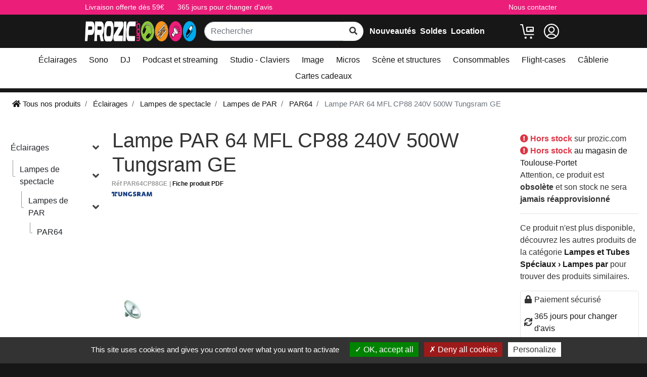

--- FILE ---
content_type: text/html; charset=UTF-8
request_url: https://www.prozic.com/www2/info_promo_PAR64CP88GE_par-64.html
body_size: 13920
content:

<!doctype html>
<html lang="fr" >
<head>
    <title>Lampe PAR 64 MFL CP88 240V 500W Tungsram GE | prozic.com</title>
    

<meta charset="UTF-8" >
<link href="https://plus.google.com/+prozic" rel="publisher"/>
<link rel="canonical" href="https://www.prozic.com/www2/info_promo_PAR64CP88GE_Lampes%20par.html"/><meta property="og:image" content="https://www.prozic.com/www2/media/P/A/PAR64CP88GE-26180.jpg" /><meta name="viewport" content="width=device-width, initial-scale=1.0">
<meta http-equiv="content-type" content="text/html; charset=UTF-8"/>
<meta name="google-site-verification" content="wMkQDfkHzloMez_Cq1ZyHBbYmKyLGMZdDuv450QWn94"/>
<meta name="description" content="Prozic : Lampe PAR 64 MFL CP88 240V 500W Tungsram GE PAR64"/>
<meta name="keywords" content="TUNGSRAM, prozic, lampe, ampoule, eclairage, Lampe ampoule, sonorisation"/>
<meta name="viewport" content="width=device-width, initial-scale=1">
<link rel="stylesheet" type="text/css" href="https://www.prozic.com/www2/skin/build/css/app.min.css?v=1.1.44"/>
<script>
    window.dataLayer = window.dataLayer || [];
</script>

<!-- Google Tag Manager -->
<script>(function (w, d, s, l, i) {
        w[l] = w[l] || [];
        w[l].push({
            'gtm.start':
                new Date().getTime(), event: 'gtm.js'
        });
        var f = d.getElementsByTagName(s)[0],
            j = d.createElement(s), dl = l != 'dataLayer' ? '&l=' + l : '';
        j.async = true;
        j.src =
            'https://www.googletagmanager.com/gtm.js?id=' + i + dl;
        f.parentNode.insertBefore(j, f);
    })(window, document, 'script', 'dataLayer', 'GTM-KJ3BK3');</script>
<!-- End Google Tag Manager -->

<script type="text/javascript" src="https://www.prozic.com/www2/skin/build/js/app.min.js?v=1.1.44"></script>

<!-- favicon -->
<!-- For iPad -->
<link rel="apple-touch-icon" type="image/png" sizes="167x167" href="https://www.prozic.com/www2/skin/img/favicon/favicon-167x167.png">
<!-- For iPhone -->
<link rel="apple-touch-icon" type="image/png" sizes="180x180" href="https://www.prozic.com/www2/skin/img/favicon/favicon-180x180.png">
<!-- For Android -->
<link rel="icon" type="image/png" sizes="48x48" href="https://www.prozic.com/www2/skin/img/favicon/favicon-48x48.png">
<link rel="icon" type="image/png" sizes="192x192" href="https://www.prozic.com/www2/skin/img/favicon/favicon-192x192.png">
<link rel="icon" type="image/svg+xml" href="https://www.prozic.com/www2/skin/img/favicon/favicon.svg">
<link rel="manifest" href="https://www.prozic.com/www2/skin/img/favicon/site.webmanifest">
<link rel="mask-icon" href="https://www.prozic.com/www2/skin/img/favicon/safari-pinned-tab.svg" color="#5bbad5">

<link rel="apple-touch-icon" sizes="128x128" href="https://www.prozic.com/www2/skin/img/favicon/favicon-shortcut.png">

<meta name="msapplication-TileColor" content="#2b5797">
<meta name="msapplication-config" content="https://www.prozic.com/www2/skin/img/favicon/browserconfig.xml">
<meta name="theme-color" content="#ffffff"><link rel="stylesheet" href="https://cdn.jsdelivr.net/npm/@alma/widgets@3.x/dist/widgets.min.css" />
    <script src="https://cdn.jsdelivr.net/npm/@alma/widgets@3.x/dist/widgets.umd.js"></script></head>
<body>

<!-- BEGIN: Google Trusted Stores -->
<script type="text/javascript">
    var gts = gts || [];

    gts.push(["id", "638002"]);
    gts.push(["badge_position", "BOTTOM_RIGHT"]);
    gts.push(["locale", "fr_FR"]);
    gts.push(["google_base_offer_id", "3660986"]);
    gts.push(["google_base_subaccount_id", "6732656"]);
    gts.push(["google_base_country", "FR"]);
    gts.push(["google_base_language", "fr"]);

    (function() {
        var gts = document.createElement("script");
        gts.type = "text/javascript";
        gts.async = true;
        gts.src = "https://www.googlecommerce.com/trustedstores/api/js";
        var s = document.getElementsByTagName("script")[0];
        s.parentNode.insertBefore(gts, s);
    })();
</script>
<!-- END: Google Trusted Stores -->

<!-- Google Tag Manager (noscript) -->
<noscript><iframe src="https://www.googletagmanager.com/ns.html?id=GTM-KJ3BK3"
                  height="0" width="0" style="display:none;visibility:hidden"></iframe></noscript>
<!-- End Google Tag Manager (noscript) -->



<div class="d-none d-md-block" style="background: #eb1e7a">
    <div class="container">
        <div class="row ">
            <div class="col-6">
                <div id="pre-header" class="mt-1 mb-1 text-light">
                    <div class="d-flex">
                        <div class="pre-header-link pr-3">
                            <a href="https://www.prozic.com/www2/conditions-de-vente.html#6">
                                Livraison offerte dès 59€
                            </a>
                        </div>
                        <div class="pre-header-link">
                            <a href="https://www.prozic.com/www2/conditions-de-vente.html#7">
                                365 jours pour changer d'avis
                            </a>
                        </div>
                    </div>
                </div>
            </div>
            <div class="col-6">
                <div id="pre-header" class="mt-1 mb-1 text-light">
                    <div class="d-flex justify-content-end">
                        <div class="pre-header-link">
                        <span onclick="contactPopup('null')" style="cursor: pointer">
                            Nous contacter
                        </span>
                        </div>
                    </div>
                </div>
            </div>
        </div>
    </div>
</div>

<div id="header" style="padding: 5px 0">
    <div class="container">
        <div class="row no-gutters d-flex align-items-center mt-lg-2 mb-lg-2 pl-2 pl-lg-0">
            <div id="menu-button" class="col-1 mr-0 d-lg-none menu-button">
                <img src="https://www.prozic.com/www2/skin/img/icons/menu.svg"
                     style="filter: invert(1)" alt="Menu" height="30px" width="30px">
            </div>

            <div class="col-5 col-lg-3 d-flex align-items-center">
                <a href="https://www.prozic.com/www2/" id="logo" class="d-none d-xl-block logo mr-3"
                   style="text-decoration: none">
                    <img alt="Prozic" height="40px" width="337px" class="lazy"
                         src="https://www.prozic.com/www2/skin/img/background/all-inline-coloured-white.png"
                    />
                </a>
                <a href="https://www.prozic.com/www2/" id="logo" class="d-xl-none logo mr-3"
                   style="text-decoration: none">
                    <img alt="Prozic" height="30px" width="120px" class="lazy"
                         src="https://www.prozic.com/www2/skin/img/background/prozic-coloured-white.png"
                    />
                </a>
            </div>

            <div class="col-4 d-none d-md-block">
                <div id="recherche-form-header" class="d-none d-lg-block" style="width: 100%">
                    <form method="get" action="https://www.prozic.com/www2/achat" class="search mb-0"
                          data-search="https://www.prozic.com/www2/achat">
                        <div class="autocomplete">
                            <div class="input-group">
                                <input id="input-search-header" class="form-control" type="text" name="recherche"
                                       placeholder="Rechercher"
                                       value=""
                                       autocomplete="off" aria-describedby="btn-search-header"/>
                                <div class="input-group-append">
                                    <button id="btn-search-header" type="submit" class="btn btn-light" aria-label="rechercher sur tout le site" name="search">
                                        <i style="color: #333" class="fas fa-search"></i>
                                    </button>
                                </div>
                            </div>

                            <div class="row no-gutters autocomplete-items w-100">
                                <div class="row no-gutters d-flex w-100">
                                    <div class="col-5 autocomplete-categories d-none"></div>
                                    <div class="col-7 autocomplete-products d-none"></div>
                                </div>
                                <div class="col-12 autocomplete-all d-none"></div>
                            </div>
                        </div>
                    </form>
                </div>
            </div>

            <div class="col-3 special-category text-left d-none d-xl-block">
                <div class="pl-3 d-flex justify-content-around">
                    <a class="mr-2" title="Nouveautés"
                       href="https://www.prozic.com/www2/commande_promo_ampoule_NOUVEAUTES_Stock%20DESC.html">Nouveautés</a>
                    <a class="mr-2" title="Promos en cours"
                       href="https://www.prozic.com/www2/commande_promo_ampoule_SOLDES_Stock%20DESC.html?discount=seasonalDiscounts">
                        Soldes</a>
                    <a href="https://location.prozic.com/" target="_blank">Location</a>
                </div>
            </div>

            <div class="col-6 col-lg-2 text-right">
                <a href="https://location.prozic.com/" target="_blank" class="d-md-none" title="Espace location">
                    <img style="filter: invert(1); height: 30px; width: 30px"
                         src="https://www.prozic.com/www2/skin/img/icons/loc-icon.svg" alt="Location"/>
                </a>
                <a id="top-cart" title="Panier" class="ml-2"
                   href="https://www.prozic.com/www2/chariot.html"
                   rel="nofollow">
                                        <img src="https://www.prozic.com/www2/skin/img/icons/shopping-cart.svg"
                         style="width: 30px; height: 30px; filter: invert(1)" alt="Panier">
                </a>

                <button class="ml-2 account_btn" data-toggle="popover" data-placement="bottom" data-html="true"
                        name="Espace client·e">
                    <img src="https://www.prozic.com/www2/skin/img/icons/user.svg" alt="Espace client·e"
                         style="width: 30px; height: 30px; filter: invert(1)">
                </button>

                <span class="ml-2 menu-button d-inline d-lg-none">
                    <img src="https://www.prozic.com/www2/skin/img/icons/magnifying-glass.svg"
                         style="height: 30px; width: 30px; filter: invert(1)" alt="Rechercher sur le site">
                </span>
            </div>
        </div>
    </div>
</div>

<div id="subnav-top" class="bg-white py-lg-2 mb-2 ">
    <div class="container-fluid mb-0">
        <div class="d-none d-lg-block" style="padding: 0 50px">
            <div class="menu d-flex justify-content-center flex-wrap">
                                    <div class="text-center" style="margin: 4px 0">
                        <a href="https://www.prozic.com/www2/commande_promo_ampoule_eclairages-et-dmx-512_Stock%20DESC.html" class="root-category" style="white-space: nowrap">
                            Éclairages                        </a>
                    </div>
                                    <div class="text-center" style="margin: 4px 0">
                        <a href="https://www.prozic.com/www2/commande_promo_ampoule_sono-et-audio_Stock%20DESC.html" class="root-category" style="white-space: nowrap">
                            Sono                        </a>
                    </div>
                                    <div class="text-center" style="margin: 4px 0">
                        <a href="https://www.prozic.com/www2/commande_promo_ampoule_materiel-dj_Stock%20DESC.html" class="root-category" style="white-space: nowrap">
                            DJ                        </a>
                    </div>
                                    <div class="text-center" style="margin: 4px 0">
                        <a href="https://www.prozic.com/www2/commande_promo_ampoule_radio-et-podcast_Stock%20DESC.html" class="root-category" style="white-space: nowrap">
                            Podcast et streaming                        </a>
                    </div>
                                    <div class="text-center" style="margin: 4px 0">
                        <a href="https://www.prozic.com/www2/commande_promo_ampoule_home-studio-mao_Stock%20DESC.html" class="root-category" style="white-space: nowrap">
                            Studio - Claviers                        </a>
                    </div>
                                    <div class="text-center" style="margin: 4px 0">
                        <a href="https://www.prozic.com/www2/commande_promo_ampoule_Video_Stock%20DESC.html" class="root-category" style="white-space: nowrap">
                            Image                        </a>
                    </div>
                                    <div class="text-center" style="margin: 4px 0">
                        <a href="https://www.prozic.com/www2/commande_promo_ampoule_System-micro_Stock%20DESC.html" class="root-category" style="white-space: nowrap">
                            Micros                        </a>
                    </div>
                                    <div class="text-center" style="margin: 4px 0">
                        <a href="https://www.prozic.com/www2/commande_promo_ampoule_scene-accssoires_Stock%20DESC.html" class="root-category" style="white-space: nowrap">
                            Scène et structures                        </a>
                    </div>
                                    <div class="text-center" style="margin: 4px 0">
                        <a href="https://www.prozic.com/www2/commande_promo_ampoule_consommables-sceniques_Stock%20DESC.html" class="root-category" style="white-space: nowrap">
                            Consommables                        </a>
                    </div>
                                    <div class="text-center" style="margin: 4px 0">
                        <a href="https://www.prozic.com/www2/commande_promo_ampoule_flight-case-et-housses_Stock%20DESC.html" class="root-category" style="white-space: nowrap">
                            Flight-cases                        </a>
                    </div>
                                    <div class="text-center" style="margin: 4px 0">
                        <a href="https://www.prozic.com/www2/commande_promo_ampoule_cables-et-connectiques_Stock%20DESC.html" class="root-category" style="white-space: nowrap">
                            Câblerie                        </a>
                    </div>
                                    <div class="text-center" style="margin: 4px 0">
                        <a href="https://www.prozic.com/www2/commande_promo_ampoule_carte-cadeau_Stock%20DESC.html" class="root-category" style="white-space: nowrap">
                            Cartes cadeaux                        </a>
                    </div>
                            </div>
        </div>
    </div>
</div>

<div id="account_pop" style="display: none">
    <div id="account_content">
        <div class="p-2">
                            <h5>Connexion à l'espace client</h5>
                <form id="loginForm" action="https://www.prozic.com/www2/espaceclient.html" method="post">
                    <div class="form-row">
                        <input class="form-control form-control-sm login" type="text" name="mail" placeholder="E-Mail">
                    </div>
                    <div class="form-row">
                        <input class="form-control form-control-sm login" type="password" name="password"
                               placeholder="Mot de passe">
                    </div>
                                            <input type="hidden" name="redirect" value="/www2/info_promo_PAR64CP88GE_par-64.html">
                                        <div class="form-row">
                        <button class="btn btn-primary" type="submit">OK</button>
                    </div>
                </form>
                <p class="text-center">
                    <a href="https://www.prozic.com/www2/inscription.html">Inscription</a>
                    -
                    <a href="https://www.prozic.com/www2/mot-de-pass-perdu.html">Mot de passe perdu ?</a>
                </p>
                    </div>
    </div>
</div>

<script type="text/javascript">
    $(document).ready(function () {
        $('.account_btn').popover({
            content: $('#account_pop > #account_content'),
            trigger: 'manual',
        }).on('click', function (e) {
            $(this).popover('toggle');
        });


        $('#loginForm').validate({
            rules: {
                mail: {
                    required: true,
                    email: true
                },
                password: "required"
            }, highlight: function (element) {
                $(element).closest('.control-group').removeClass('success').addClass('error');
            }, success: function (element) {
                element
                    .closest('.control-group').removeClass('error').addClass('success');
                element.remove()
            }, errorPlacement: function (error, element) {
                error.appendTo(element.parent(".controls"));
            },
            errorElement: "span",
            errorClass: 'label label-important'
        });

        $(document).on('click', function (event) {
            if ($(document).find('.popover #account_content').length > 0) {
                if (!$(event.target).closest('.popover #account_content').length && !$(event.target).closest('.account_btn').length) {
                    $('.account_btn').popover('hide');
                }
            }
        });
    });

</script>

<div class="bg-white">
    <div class="container-fluid mb-0">
                    
<nav id="ariane" aria-label="breadcrumb" class="d-none d-lg-block">
    <ol class="breadcrumb bg-white" itemscope itemtype="https://schema.org/BreadcrumbList">
        <li itemprop="itemListElement" itemscope itemtype="https://schema.org/ListItem" class="breadcrumb-item">
            <a itemprop="item" content="https://www.prozic.com/www2/"
               href="https://www.prozic.com/www2/" title="Prozic">
                <i class="fas fa-home"></i> Tous nos produits
                <meta itemprop="name" content="Accueil"/>
            </a>
            <meta itemprop="position" content="1"/>
            <ul>
                                    <li>
                        <a href="https://www.prozic.com/www2/commande_promo_ampoule_eclairages-et-dmx-512_Stock%20DESC.html"
                           title="Éclairages">
                            Éclairages                        </a>
                    </li>
                                    <li>
                        <a href="https://www.prozic.com/www2/commande_promo_ampoule_sono-et-audio_Stock%20DESC.html"
                           title="Sono">
                            Sono                        </a>
                    </li>
                                    <li>
                        <a href="https://www.prozic.com/www2/commande_promo_ampoule_materiel-dj_Stock%20DESC.html"
                           title="DJ">
                            DJ                        </a>
                    </li>
                                    <li>
                        <a href="https://www.prozic.com/www2/commande_promo_ampoule_radio-et-podcast_Stock%20DESC.html"
                           title="Podcast et streaming">
                            Podcast et streaming                        </a>
                    </li>
                                    <li>
                        <a href="https://www.prozic.com/www2/commande_promo_ampoule_home-studio-mao_Stock%20DESC.html"
                           title="Studio - Claviers">
                            Studio - Claviers                        </a>
                    </li>
                                    <li>
                        <a href="https://www.prozic.com/www2/commande_promo_ampoule_Video_Stock%20DESC.html"
                           title="Image">
                            Image                        </a>
                    </li>
                                    <li>
                        <a href="https://www.prozic.com/www2/commande_promo_ampoule_System-micro_Stock%20DESC.html"
                           title="Micros">
                            Micros                        </a>
                    </li>
                                    <li>
                        <a href="https://www.prozic.com/www2/commande_promo_ampoule_scene-accssoires_Stock%20DESC.html"
                           title="Scène et structures">
                            Scène et structures                        </a>
                    </li>
                                    <li>
                        <a href="https://www.prozic.com/www2/commande_promo_ampoule_consommables-sceniques_Stock%20DESC.html"
                           title="Consommables">
                            Consommables                        </a>
                    </li>
                                    <li>
                        <a href="https://www.prozic.com/www2/commande_promo_ampoule_flight-case-et-housses_Stock%20DESC.html"
                           title="Flight-cases">
                            Flight-cases                        </a>
                    </li>
                                    <li>
                        <a href="https://www.prozic.com/www2/commande_promo_ampoule_cables-et-connectiques_Stock%20DESC.html"
                           title="Câblerie">
                            Câblerie                        </a>
                    </li>
                                    <li>
                        <a href="https://www.prozic.com/www2/commande_promo_ampoule_carte-cadeau_Stock%20DESC.html"
                           title="Cartes cadeaux">
                            Cartes cadeaux                        </a>
                    </li>
                            </ul>
        </li>

                                    <li itemprop="itemListElement" itemscope itemtype="https://schema.org/ListItem"
                    class="breadcrumb-item">
                    <a itemprop="item" content="https://www.prozic.com/www2/commande_promo_ampoule_eclairages-et-dmx-512_Stock%20DESC.html"
                       href="https://www.prozic.com/www2/commande_promo_ampoule_eclairages-et-dmx-512_Stock%20DESC.html"
                       title="Éclairages">
                        <span itemprop="name">Éclairages</span>
                    </a>
                    <meta itemprop="position" content="2"/>
                    <ul>
                                                    <li>
                                <a href="https://www.prozic.com/www2/commande_promo_ampoule_LYRES_Stock%20DESC.html"
                                   title="Robotisés">
                                    Robotisés                                </a>
                            </li>
                                                    <li>
                                <a href="https://www.prozic.com/www2/commande_promo_ampoule_led_Stock%20DESC.html"
                                   title="Projecteurs LED">
                                    Projecteurs LED                                </a>
                            </li>
                                                    <li>
                                <a href="https://www.prozic.com/www2/commande_promo_ampoule_TRADITIONNEL_Stock%20DESC.html"
                                   title="Théatre">
                                    Théatre                                </a>
                            </li>
                                                    <li>
                                <a href="https://www.prozic.com/www2/commande_promo_ampoule_CONTROLEURS_Stock%20DESC.html"
                                   title="Contrôleurs">
                                    Contrôleurs                                </a>
                            </li>
                                                    <li>
                                <a href="https://www.prozic.com/www2/commande_promo_ampoule_ELECTRONIQUE%20DMX_Stock%20DESC.html"
                                   title="Electronique DMX">
                                    Electronique DMX                                </a>
                            </li>
                                                    <li>
                                <a href="https://www.prozic.com/www2/commande_promo_ampoule_pack-d-eclairages_Stock%20DESC.html"
                                   title="Packs d'éclairage">
                                    Packs d'éclairage                                </a>
                            </li>
                                                    <li>
                                <a href="https://www.prozic.com/www2/commande_promo_ampoule_Lumieres%20noires_Stock%20DESC.html"
                                   title="Projecteurs UV">
                                    Projecteurs UV                                </a>
                            </li>
                                                    <li>
                                <a href="https://www.prozic.com/www2/commande_promo_ampoule_STROBOSCOPES_Stock%20DESC.html"
                                   title="Stroboscopes">
                                    Stroboscopes                                </a>
                            </li>
                                                    <li>
                                <a href="https://www.prozic.com/www2/commande_promo_ampoule_EFFETS_Stock%20DESC.html"
                                   title="Effets">
                                    Effets                                </a>
                            </li>
                                                    <li>
                                <a href="https://www.prozic.com/www2/commande_promo_ampoule_laser_Stock%20DESC.html"
                                   title="Lasers">
                                    Lasers                                </a>
                            </li>
                                                    <li>
                                <a href="https://www.prozic.com/www2/commande_promo_ampoule_machine-a-effets_Stock%20DESC.html"
                                   title="Machines à effets">
                                    Machines à effets                                </a>
                            </li>
                                                    <li>
                                <a href="https://www.prozic.com/www2/commande_promo_ampoule_lampes-spectacle_Stock%20DESC.html"
                                   title="Lampes de spectacle">
                                    Lampes de spectacle                                </a>
                            </li>
                                                    <li>
                                <a href="https://www.prozic.com/www2/commande_promo_ampoule_gelatines_Stock%20DESC.html"
                                   title="Gélatines">
                                    Gélatines                                </a>
                            </li>
                                                    <li>
                                <a href="https://www.prozic.com/www2/commande_promo_ampoule_boules-a-facettes_Stock%20DESC.html"
                                   title="Boules à facettes">
                                    Boules à facettes                                </a>
                            </li>
                                                    <li>
                                <a href="https://www.prozic.com/www2/commande_promo_ampoule_projecteurs-expo_Stock%20DESC.html"
                                   title="Projecteurs Expo">
                                    Projecteurs Expo                                </a>
                            </li>
                                                    <li>
                                <a href="https://www.prozic.com/www2/commande_promo_ampoule_SAV-pieces-eclairage_Stock%20DESC.html"
                                   title="SAV - Pièces détachées">
                                    SAV - Pièces détachées                                </a>
                            </li>
                                                    <li>
                                <a href="https://www.prozic.com/www2/commande_promo_ampoule_lampe-eclairage_Stock%20DESC.html"
                                   title="Luminaires">
                                    Luminaires                                </a>
                            </li>
                                            </ul>
                </li>
                            <li itemprop="itemListElement" itemscope itemtype="https://schema.org/ListItem"
                    class="breadcrumb-item">
                    <a itemprop="item" content="https://www.prozic.com/www2/commande_promo_ampoule_lampes-spectacle_Stock%20DESC.html"
                       href="https://www.prozic.com/www2/commande_promo_ampoule_lampes-spectacle_Stock%20DESC.html"
                       title="Lampes de spectacle">
                        <span itemprop="name">Lampes de spectacle</span>
                    </a>
                    <meta itemprop="position" content="3"/>
                    <ul>
                                                    <li>
                                <a href="https://www.prozic.com/www2/commande_promo_ampoule_halogenes-r7s-studio_Stock%20DESC.html"
                                   title="R7s Studio">
                                    R7s Studio                                </a>
                            </li>
                                                    <li>
                                <a href="https://www.prozic.com/www2/commande_promo_ampoule_halogenes-verre_Stock%20DESC.html"
                                   title="Halogènes Verre">
                                    Halogènes Verre                                </a>
                            </li>
                                                    <li>
                                <a href="https://www.prozic.com/www2/commande_promo_ampoule_lampes-fastfit_Stock%20DESC.html"
                                   title="Lampes FastFit">
                                    Lampes FastFit                                </a>
                            </li>
                                                    <li>
                                <a href="https://www.prozic.com/www2/commande_promo_ampoule_dichroiques-spectacle_Stock%20DESC.html"
                                   title="Dichroiques Spectacle">
                                    Dichroiques Spectacle                                </a>
                            </li>
                                                    <li>
                                <a href="https://www.prozic.com/www2/commande_promo_ampoule_halogenes-culot-ceramique_Stock%20DESC.html"
                                   title="Halogènes Culot Céramique">
                                    Halogènes Culot Céramique                                </a>
                            </li>
                                                    <li>
                                <a href="https://www.prozic.com/www2/commande_promo_ampoule_lampes-msd_Stock%20DESC.html"
                                   title="Lampes MSD MSR">
                                    Lampes MSD MSR                                </a>
                            </li>
                                                    <li>
                                <a href="https://www.prozic.com/www2/commande_promo_ampoule_lampes-hmi-hti_Stock%20DESC.html"
                                   title="Lampes HMI HTI">
                                    Lampes HMI HTI                                </a>
                            </li>
                                                    <li>
                                <a href="https://www.prozic.com/www2/commande_promo_ampoule_lampes-stroboscopes_Stock%20DESC.html"
                                   title="Lampes Stroboscopes">
                                    Lampes Stroboscopes                                </a>
                            </li>
                                                    <li>
                                <a href="https://www.prozic.com/www2/commande_promo_ampoule_lampes-specifiques_Stock%20DESC.html"
                                   title="Lampes spécifiques">
                                    Lampes spécifiques                                </a>
                            </li>
                                                    <li>
                                <a href="https://www.prozic.com/www2/commande_promo_ampoule_lampes-beam_Stock%20DESC.html"
                                   title="Lampes Beam ">
                                    Lampes Beam                                 </a>
                            </li>
                                                    <li>
                                <a href="https://www.prozic.com/www2/commande_promo_ampoule_lampes-hpl_Stock%20DESC.html"
                                   title="Lampes HPL">
                                    Lampes HPL                                </a>
                            </li>
                                                    <li>
                                <a href="https://www.prozic.com/www2/commande_promo_ampoule_lampes-de-par_Stock%20DESC.html"
                                   title="Lampes de PAR">
                                    Lampes de PAR                                </a>
                            </li>
                                            </ul>
                </li>
                            <li itemprop="itemListElement" itemscope itemtype="https://schema.org/ListItem"
                    class="breadcrumb-item">
                    <a itemprop="item" content="https://www.prozic.com/www2/commande_promo_ampoule_lampes-de-par_Stock%20DESC.html"
                       href="https://www.prozic.com/www2/commande_promo_ampoule_lampes-de-par_Stock%20DESC.html"
                       title="Lampes de PAR">
                        <span itemprop="name">Lampes de PAR</span>
                    </a>
                    <meta itemprop="position" content="4"/>
                    <ul>
                                                    <li>
                                <a href="https://www.prozic.com/www2/commande_promo_ampoule_par-20_Stock%20DESC.html"
                                   title="PAR20">
                                    PAR20                                </a>
                            </li>
                                                    <li>
                                <a href="https://www.prozic.com/www2/commande_promo_ampoule_par-25_Stock%20DESC.html"
                                   title="PAR25">
                                    PAR25                                </a>
                            </li>
                                                    <li>
                                <a href="https://www.prozic.com/www2/commande_promo_ampoule_par-30_Stock%20DESC.html"
                                   title="PAR30">
                                    PAR30                                </a>
                            </li>
                                                    <li>
                                <a href="https://www.prozic.com/www2/commande_promo_ampoule_par-36_Stock%20DESC.html"
                                   title="PAR36">
                                    PAR36                                </a>
                            </li>
                                                    <li>
                                <a href="https://www.prozic.com/www2/commande_promo_ampoule_par-38_Stock%20DESC.html"
                                   title="PAR38">
                                    PAR38                                </a>
                            </li>
                                                    <li>
                                <a href="https://www.prozic.com/www2/commande_promo_ampoule_par-56_Stock%20DESC.html"
                                   title="PAR56">
                                    PAR56                                </a>
                            </li>
                                                    <li>
                                <a href="https://www.prozic.com/www2/commande_promo_ampoule_par-64_Stock%20DESC.html"
                                   title="PAR64">
                                    PAR64                                </a>
                            </li>
                                            </ul>
                </li>
                            <li itemprop="itemListElement" itemscope itemtype="https://schema.org/ListItem"
                    class="breadcrumb-item">
                    <a itemprop="item" content="https://www.prozic.com/www2/commande_promo_ampoule_par-64_Stock%20DESC.html"
                       href="https://www.prozic.com/www2/commande_promo_ampoule_par-64_Stock%20DESC.html"
                       title="PAR64">
                        <span itemprop="name">PAR64</span>
                    </a>
                    <meta itemprop="position" content="5"/>
                    <ul>
                                            </ul>
                </li>
            
            <li itemprop="itemListElement" itemscope itemtype="https://schema.org/ListItem"
                class="breadcrumb-item active" aria-current="page">
                <span itemprop="name">Lampe PAR 64 MFL CP88 240V 500W Tungsram GE</span>
                <meta itemprop="position" content="6"/>
            </li>
            </ol>
</nav>        
        <div class="row pt-lg-2">
            <div class="col-2">
                <div id="col-left" class="p-0">
    <div id="boutique" class="bg-white mb-lg-3"
    >
    <div id="recherche-form" class="d-lg-none px-3">
        <form method="get" action="https://www.prozic.com/www2/achat" class="search"
              data-search="https://www.prozic.com/www2/achat">
            <div class="autocomplete">
                <div class="input-group">
                    <input id="input-search" class="form-control" type="text" name="recherche"
                           placeholder="Rechercher"
                           autocomplete="off"/>
                    <div class="input-group-append">
                        <button id="btn-search" type="submit" class="btn btn-dark" name="search"><i
                                    class="fas fa-search"></i>
                        </button>
                    </div>
                </div>
                <div class="autocomplete-items">
                    <div class="row autocomplete-flex">
                        <div class="col-12 col-md-5 autocomplete-categories d-none"></div>
                        <div class="col-12 col-md-7 autocomplete-products d-none"></div>
                    </div>
                    <div class="row no-gutters autocomplete-all d-none"></div>
                </div>
            </div>
        </form>
    </div>

    <div class="accordion" id="accordion-facets">
                    <hr class="d-lg-none"/>

            <div class="d-lg-none">
                <a class="btn" href="https://www.prozic.com/www2/">Accueil <i class="fas fa-home"></i></a>
            </div>

            
            <div class="pl-3 pl-lg-0">
                                                                                    
<div class="accordion">
    <div class="d-flex justify-content-between align-items-center position-relative first-child has-children">
                <a class="btn" href="https://www.prozic.com/www2/commande_promo_ampoule_eclairages-et-dmx-512_Stock%20DESC.html">Éclairages</a>

                    <button class="btn collapsed" type="button" data-toggle="collapse" aria-expanded="true"
                    data-target="#acc--Éclairages"
                    aria-controls="acc--Éclairages">
            </button>
            </div>

    <div class="collapse show" data-parent="" id="acc--Éclairages">
        <div class="accordion">
                            
                
<div class="accordion">
    <div class="d-flex justify-content-between align-items-center position-relative sub-category has-children">
                    <div class="half-border"></div>
            <p class="m-0 dash">-</p>
                <a class="btn" href="https://www.prozic.com/www2/commande_promo_ampoule_lampes-spectacle_Stock%20DESC.html">Lampes de spectacle</a>

                    <button class="btn collapsed" type="button" data-toggle="collapse" aria-expanded="true"
                    data-target="#acc--Lampesdespectacle"
                    aria-controls="acc--Lampesdespectacle">
            </button>
            </div>

    <div class="collapse show" data-parent="" id="acc--Lampesdespectacle">
        <div class="accordion">
                            
                
<div class="accordion">
    <div class="d-flex justify-content-between align-items-center position-relative sub-category has-children">
                    <div class="half-border"></div>
            <p class="m-0 dash">-</p>
                <a class="btn" href="https://www.prozic.com/www2/commande_promo_ampoule_lampes-de-par_Stock%20DESC.html">Lampes de PAR</a>

                    <button class="btn collapsed" type="button" data-toggle="collapse" aria-expanded="true"
                    data-target="#acc--LampesdePAR"
                    aria-controls="acc--LampesdePAR">
            </button>
            </div>

    <div class="collapse show" data-parent="" id="acc--LampesdePAR">
        <div class="accordion">
                            
                
<div class="accordion">
    <div class="d-flex justify-content-between align-items-center position-relative sub-category has-children">
                    <div class="half-border"></div>
            <p class="m-0 dash">-</p>
                <a class="btn" href="https://www.prozic.com/www2/commande_promo_ampoule_par-64_Stock%20DESC.html">PAR64</a>

            </div>

    <div class="collapse show" data-parent="" id="acc--PAR64">
        <div class="accordion">
                            
                                    </div>
    </div>
</div>                    </div>
    </div>
</div>                    </div>
    </div>
</div>                    </div>
    </div>
</div>                                                </div>
            </div>

    
    <div class="d-lg-none text-center mb-3">
        <hr>
        <button class="btn" onclick="contactPopup('null')">
            <i class="fas fa-phone" style="color: #333; font-size: 2.5em"></i>
        </button>
        <a class="btn" target="_blank" href="https://www.facebook.com/pages/Prozic/104361786292884">
            <i class="fab fa-facebook-f fa-3x" style="color: #3c64a6"></i>
        </a>
        <a class="btn" target="_blank" href="https://www.instagram.com/prozic_shop/">
            <i class="fab fa-instagram fa-3x" style="color: #e70069"></i>
        </a>
    </div>
</div></div>            </div>

            <div class="col-12 col-lg-10">
                
<input type="hidden" name="stock" value="0">
<input type="hidden" name="url" value="par-64"/>
<input type="hidden" name="productID" value="1170"/>
<input type="hidden" name="produit_customer_taxe" value="TTC">

<style>
    @media (max-width: 991px) {
        #product .slider-for {
            height: 180px;
        }

        #product img.product-image {
            max-width: 180px;
        }
    }
</style>

<script>
    var prixQte = {};
</script>

<script>
    dataLayer.push({ecommerce: null});  // Clear the previous ecommerce object.
    dataLayer.push({
        event: "view_item",
        ecommerce: {
            currency: "EUR",
            value: 25.1,
            items: [
                {
                    item_id: "PAR64CP88GE",
                    item_name: "",
                    price: 25.1,
                    quantity: 1,
                }
            ]
        }
    });
</script>

    <script>
        prixQte[1] = 20.92;
    </script>

<div id="product">
    <div class="d-md-none mb-1 ">
        
    <a class="btn p-0" title="PAR64"
       href="https://www.prozic.com/www2/commande_promo_ampoule_par-64_Stock%20DESC.html">
        <i class="fas fa-caret-left"></i> <strong>PAR64</strong>
    </a>
    </div>

    <div class="row">
        <div class="col-lg-8 col-xl-9">
            <div class="h-100 pb-3">
                
<table class="w-100">
    <tr>
        <td class="align-top">
            <h1 style="margin: 0">Lampe PAR 64 MFL CP88 240V 500W Tungsram GE</h1>
        </td>
        <td class="align-top">
                    </td>
    </tr>
</table>


<span class="ref">PAR64CP88GE</span>
<span style="font-size: .75rem; font-weight: 600; opacity: .5;"> | </span>
<a class="small" style="font-size: .75rem; font-weight: 600;" rel="nofollow" target="_blank"
   title="Voir la fiche produit au format PDF"
   href="https://www.prozic.com/www2/produits/pdf/PAR64CP88GE">
    Fiche produit PDF
</a>
                
<style>
    .h-100:not(:first-child), .slider-cell:not(:first-child) {
        display: none;
    }

    @media screen and (max-width: 991px) {
        .slider-for {
            height: 180px;
        }
        .slider-cell > div {
            height: 100px;
        }
        .product-image {
            min-width: 50px;
            min-height: 50px;
        }
    }

    @media screen and (min-width: 992px) {
        .slider-for {
            height: 450px;
        }
        .slider-cell > div {
            height: 180px;
        }
        .product-image {
            min-width: 50px;
            min-height: 50px;
        }
    }
</style>

<div class="position-relative">
    <div class="bg-white p-3 mb-0 mb-lg-3">
        <div class="slider-for d-flex align-items-center">
                                        <div class="h-100">
                    <a class="thumbnail p-0" rel="ligthbox" data-fancybox="gallery"
                       title="Image principale du produit Lampe PAR 64 MFL CP88 240V 500W Tungsram GE"
                       href="https://www.prozic.com/www2/media/P/A/PAR64CP88GE-26180.jpg">
                                                    <img class="img-pr product-image"
                                 src="https://www.prozic.com/www2/var/cache/450x450/P/A/PAR64CP88GE-26180.jpg"
                                 srcset="https://www.prozic.com/www2/var/cache/180x180/P/A/PAR64CP88GE-26180.jpg 180w,
                                 https://www.prozic.com/www2/var/cache/450x450/P/A/PAR64CP88GE-26180.jpg 450w"
                                 sizes="(max-width: 991px) 180px, 450px"
                                 alt="Image principale du produit Lampe PAR 64 MFL CP88 240V 500W Tungsram GE"
                                 decoding="async"
                            />
                                            </a>
                </div>
            
                    </div>
    </div>

    <div class="py-0 px-4 mb-0 mb-lg-3">
        
                                    <img src="https://www.prozic.com/www2/skin/img/brand/tungsram.png" class="product-brand"
                     alt="TUNGSRAM" width="80px" height="auto"
                />
                        </div>
</div>
                            </div>
        </div>

        <div class="col-lg-4 col-xl-3">
            <div class="h-100 pb-3 pb-lg-0">
                <div class="h-100 section">
                    
                    
                    
    <div>
                    <p class="m-0">
                <b class="text-danger"><i
                            class="fas fa-exclamation-circle"></i>&nbsp;Hors stock                </b>
                sur prozic.com<br>
                <b class="text-danger"><i
                            class="fas fa-exclamation-circle"></i>&nbsp;Hors stock                </b>
                <a href="https://www.prozic.com/www2/magasin.html"> au magasin de Toulouse-Portet</a>
            </p>
                    </div>

    <div>
                                    <p>
                    Attention, ce produit est <b>obsolète</b> et son stock ne sera <b>jamais réapprovisionné</b>
                </p>
            
                        </div>


                                                                        <hr>
                            <p>
                                Ce produit n'est plus disponible, découvrez les autres produits de la catégorie
                                <a href="https://www.prozic.com/www2/commande_promo_ampoule_Lampes%20par_Stock%20DESC.html">
                                    <b>
                                                                                    Lampes et Tubes Spéciaux&nbsp;›&nbsp;Lampes par                                    </b>
                                </a>
                                pour trouver des produits similaires.
                            </p>
                                            
                    <div class="mt-3 p-1" style="border-radius: 5px; border: 1px solid rgba(0,0,0,.1)">
                        <table>
                            <tr>
                                <td class="pb-1 pb-md-2 text-center"><i class="fas fa-lock"></i></td>
                                <td class="pb-1 pb-md-2">Paiement sécurisé</td>
                            </tr>
                            <tr>
                                <td class="pb-1 pb-md-2 text-center"><i class="fas fa-sync"></i></td>
                                <td class="pb-1 pb-md-2">
                                    <a href="https://www.prozic.com/www2/conditions-de-vente.html#7">
                                        365 jours pour changer d'avis
                                    </a>
                                </td>
                            </tr>
                                                        <tr>
                                <td class="text-center"><i class="fas fa-truck"></i></td>
                                <td>Livraison offerte dès 59€ d'achats</td>
                            </tr>
                        </table>
                    </div>

                    <div class="p-1 mt-3" style="border-radius: 5px; border: 1px solid rgba(0,0,0,.1)">
                        <div>
                            <img src="https://www.prozic.com/www2/skin/img/payment-methods/cb.svg" height="15px" width="22px"
                                 alt="logo cb"/>
                            <img src="https://www.prozic.com/www2/skin/img/payment-methods/visa.svg" height="15px" width="46px"
                                 alt="logo visa"/>
                            <img src="https://www.prozic.com/www2/skin/img/payment-methods/mastercard.svg" height="15px"
                                 width="24px" alt="logo mastercard"/>
                            <img src="https://www.prozic.com/www2/skin/img/payment-methods/paypal.png" height="15px"
                                 width="58px" alt="logo paypal"/>
                        </div>
                        <div>
                            <img src="https://www.prozic.com/www2/skin/img/payment-methods/marianne.svg" height="15px"
                                 width="41px" alt="logo mandats administratifs chorus"/>
                            Mandats administratifs acceptés
                        </div>
                    </div>

                    <a href="#" class="btn p-1 mt-2" onclick="contactPopup('1170') ">
                        <i class="far fa-question-circle"></i>&nbsp;&nbsp;Besoin de nous poser une question ?
                    </a>
                </div>
            </div>
        </div>
    </div>

    <div class="row">
        <div class="col-12">
            
                            <div id="produits-choisis" class="mb-3">
                    
<h2>Nos clients ont aussi choisi</h2>
<div class="list-product-thumbnail row bg-light px-2">
                
<div class="product-thumbnail-container my-1 col-6 col-sm-6 col-md-4 col-lg-3 col-xxl-2">
    <div class="product-thumbnail bg-white" >
        <span class="d-none "></span>

        <div class="product-informations">
            <span class="ref pl-2">PAR64NOIR</span>

            <a href="https://www.prozic.com/www2/info_promo_PAR64NOIR_Projecteurs-PAR-64.html"
               title="Projecteur PAR 64 Noir long sans fiche et sans lampe">
                <div class="product-imgs d-flex align-items-center justify-content-center">
                                            <img class="product-img lazy"
                             src=""
                             data-src="https://www.prozic.com/www2/var/cache/230x230/P/A/PAR64NOIR-25084.jpg"
                             alt="Projecteur PAR 64 Noir long sans fiche et sans lampe"/>
                    
                                                                        <img class="product-brand"
                                 src="https://www.prozic.com/www2/var/cache/200x20skin/img/brand/marqueeurolite_th.jpg"
                                 alt="EUROLITE"/>

                            <span class="d-none"
                                  itemprop="brand">EUROLITE</span>
                                                            </div>

                <div class="main-informations mt-2">
                    <h3>
                        Projecteur PAR 64 Noir long sans fiche et sans lampe                    </h3>

                    
                    <b class="stock text-success">en stock</b>
                </div>
            </a>
        </div>
                    <div class="all-informations mb-2">
                                                                            
                    

                                                                                                    <table class="all-prices">
                                                                                                                                        <tr class="prices">
                                        <td class="price text-right inactive">
                                                                                            41,60€
                                                                                    </td>

                                                                                    <td class="description">
                                                                                                     par
                                                    <span class="seuil">4</span>
                                                                                            </td>
                                                                            </tr>
                                                                                                                                                                                    <tr class="prices">
                                        <td class="price text-right ">
                                                                                            41,90€
                                                                                    </td>

                                                                                    <td class="description">
                                                                                                     l'unité
                                                    <span class="d-none seuil">1</span>
                                                                                            </td>
                                                                            </tr>
                                                            </table>
                                                                                        </div>
            </div>
</div>            
<div class="product-thumbnail-container my-1 col-6 col-sm-6 col-md-4 col-lg-3 col-xxl-2">
    <div class="product-thumbnail bg-white" >
        <span class="d-none display-sticker">En démo</span>

        <div class="product-informations">
            <span class="ref pl-2">CROCHETCPR50N</span>

            <a href="https://www.prozic.com/www2/info_promo_CROCHETCPR50N_Crochets-standards.html"
               title="Crochet Noir ASD CR50 30X6LIN pour structure 50mm avec Plaque">
                <div class="product-imgs d-flex align-items-center justify-content-center">
                                            <img class="product-img lazy"
                             src=""
                             data-src="https://www.prozic.com/www2/var/cache/230x230/C/R/CROCHETCPR50N-258539.jpeg"
                             alt="Crochet Noir ASD CR50 30X6LIN pour structure 50mm avec Plaque"/>
                    
                                                                        <img class="product-brand"
                                 src="https://www.prozic.com/www2/var/cache/200x20skin/img/brand/asd.png"
                                 alt="ASD"/>

                            <span class="d-none"
                                  itemprop="brand">ASD</span>
                                                            </div>

                <div class="main-informations mt-2">
                    <h3>
                        Crochet Noir ASD CR50 30X6LIN pour structure 50mm avec Plaque                    </h3>

                                            <div>
                            <i class="fas fa-star text-warning"></i><i class="fas fa-star text-warning"></i><i class="far fa-star"></i><i class="far fa-star"></i><i class="far fa-star"></i>                            <b style="opacity: .5">1</b>
                        </div>
                    
                    <b class="stock text-success">en stock</b>
                </div>
            </a>
        </div>
                    <div class="all-informations mb-2">
                                                                            
                    

                                                                                                    <table class="all-prices">
                                                                                                                                        <tr class="prices">
                                        <td class="price text-right inactive">
                                                                                            6,70€
                                                                                    </td>

                                                                                    <td class="description">
                                                                                                     par
                                                    <span class="seuil">10</span>
                                                                                            </td>
                                                                            </tr>
                                                                                                                                                                                    <tr class="prices">
                                        <td class="price text-right ">
                                                                                            7,50€
                                                                                    </td>

                                                                                    <td class="description">
                                                                                                     l'unité
                                                    <span class="d-none seuil">1</span>
                                                                                            </td>
                                                                            </tr>
                                                            </table>
                                                                                        </div>
            </div>
</div>            
<div class="product-thumbnail-container my-1 col-6 col-sm-6 col-md-4 col-lg-3 col-xxl-2">
    <div class="product-thumbnail bg-white" >
        <span class="d-none "></span>

        <div class="product-informations">
            <span class="ref pl-2">HTG16PG21</span>

            <a href="https://www.prozic.com/www2/info_promo_HTG16PG21_harting-16-contacts.html"
               title="H-B 16 TG EPIC - Capot centré 16 poles type harting sortie M32">
                <div class="product-imgs d-flex align-items-center justify-content-center">
                                            <img class="product-img lazy"
                             src=""
                             data-src="https://www.prozic.com/www2/var/cache/230x230/H/T/HTG16PG21-588898.jpeg"
                             alt="H-B 16 TG EPIC - Capot centré 16 poles type harting sortie M32"/>
                    
                                                                        <img class="product-brand"
                                 src=""
                                 alt="EPIC"/>

                            <span class="d-none"
                                  itemprop="brand">EPIC</span>
                                                            </div>

                <div class="main-informations mt-2">
                    <h3>
                        H-B 16 TG EPIC - Capot centré 16 poles type harting sortie M32                    </h3>

                    
                    <b class="stock text-success">en stock</b>
                </div>
            </a>
        </div>
                    <div class="all-informations mb-2">
                                                                            
                    

                                                                                                    <table class="all-prices">
                                                                                                                                        <tr class="prices">
                                        <td class="price text-right inactive">
                                                                                            14,20€
                                                                                    </td>

                                                                                    <td class="description">
                                                                                                     par
                                                    <span class="seuil">2</span>
                                                                                            </td>
                                                                            </tr>
                                                                                                                                                                                    <tr class="prices">
                                        <td class="price text-right ">
                                                                                            14,70€
                                                                                    </td>

                                                                                    <td class="description">
                                                                                                     l'unité
                                                    <span class="d-none seuil">1</span>
                                                                                            </td>
                                                                            </tr>
                                                            </table>
                                                                                        </div>
            </div>
</div>            
<div class="product-thumbnail-container my-1 col-6 col-sm-6 col-md-4 col-lg-3 col-xxl-2">
    <div class="product-thumbnail bg-white" >
        <span class="d-none "></span>

        <div class="product-informations">
            <span class="ref pl-2">CP82-OS</span>

            <a href="https://www.prozic.com/www2/info_promo_CP82-OS_lampe-spectacle-culot-gy95.html"
               title="CP82 Osram Lampe GY9.5 240V 500W 200h">
                <div class="product-imgs d-flex align-items-center justify-content-center">
                                            <img class="product-img lazy"
                             src=""
                             data-src="https://www.prozic.com/www2/var/cache/230x230/C/P/CP82-OS-568940.jpeg"
                             alt="CP82 Osram Lampe GY9.5 240V 500W 200h"/>
                    
                                                                        <img class="product-brand"
                                 src="https://www.prozic.com/www2/var/cache/200x20skin/img/brand/marqueosram_th.jpg"
                                 alt="OSRAM"/>

                            <span class="d-none"
                                  itemprop="brand">OSRAM</span>
                                                            </div>

                <div class="main-informations mt-2">
                    <h3>
                        CP82 Osram Lampe GY9.5 240V 500W 200h                    </h3>

                    
                    <b class="stock text-success">en stock</b>
                </div>
            </a>
        </div>
                    <div class="all-informations mb-2">
                                                                            
                    

                                                                                                    <table class="all-prices">
                                                                                                                                        <tr class="prices">
                                        <td class="price text-right inactive">
                                                                                            15,70€
                                                                                    </td>

                                                                                    <td class="description">
                                                                                                     par
                                                    <span class="seuil">4</span>
                                                                                            </td>
                                                                            </tr>
                                                                                                                                                                                    <tr class="prices">
                                        <td class="price text-right ">
                                                                                            16,80€
                                                                                    </td>

                                                                                    <td class="description">
                                                                                                     l'unité
                                                    <span class="d-none seuil">1</span>
                                                                                            </td>
                                                                            </tr>
                                                            </table>
                                                                                        </div>
            </div>
</div>    </div>
                </div>
            
                            <div id="description">
                    <h2 class="mb-2"></h2>
                    <div class="description product-description">
                        <p>PAR64 MFL 500W<br />
FAISCEAU MOYEN 25&deg; X 14&deg;</p>                    </div>
                </div>
            
                            <div id="informations">
                    
<table class="table table-sm table-hover table-striped table-bordered" style="width: auto">
                                                                <tr>
                <td>Poids</td>
                <td style="text-align: right">
                                            875g                                    </td>
            </tr>
                                            <tr>
                <td>Diametre</td>
                <td style="text-align: right">
                                            220mm                                    </td>
            </tr>
                                                                    <tr>
                <td>Marque</td>
                <td style="text-align: right">
                                                                        TUNGSRAM                                                            </td>
            </tr>
                                <tr>
                <td>Tension</td>
                <td style="text-align: right">
                                            240                                    </td>
            </tr>
                                <tr>
                <td>Ampere</td>
                <td style="text-align: right">
                                            2.08                                    </td>
            </tr>
                                <tr>
                <td>Culot</td>
                <td style="text-align: right">
                                            GX16D                                    </td>
            </tr>
                                <tr>
                <td>Coloration</td>
                <td style="text-align: right">
                                            3200                                    </td>
            </tr>
                                <tr>
                <td>Vie</td>
                <td style="text-align: right">
                                            300                                    </td>
            </tr>
                                            <tr>
                <td>Alimentation</td>
                <td style="text-align: right">
                                            Secteur Français                                    </td>
            </tr>
                                <tr>
                <td>Variateur</td>
                <td style="text-align: right">
                                            oui                                    </td>
            </tr>
                                <tr>
                <td>Application</td>
                <td style="text-align: right">
                                            NNNNNNNNON                                    </td>
            </tr>
                                                        <tr>
                <td>Puissance</td>
                <td style="text-align: right">
                                            500W                                    </td>
            </tr>
                                <tr>
                <td>Technologie</td>
                <td style="text-align: right">
                                            Fluo                                    </td>
            </tr>
                        </table>
                </div>
            
            
            <div id="avis" class="section mb-0">
                

    <p>
        <span style="padding: .375rem 0">Il n'y a pas encore d'avis sur ce produit, soyez la première personne à</span>
        <button type="button" class="btn btn-outline-secondary" style="vertical-align: unset"
                onclick="avisPopup('1170')">
            donner le votre !
        </button>
    </p>
            </div>

            <div class="row">
                <div class="col-12 position-fixed d-lg-none bg-white bottom-button px-0">
                                            <div class="p-0 m-0 section text-center">
                            <span class="text-danger"><i class="fas fa-circle"></i> Hors stock</span>
                        </div>
                                    </div>
            </div>
        </div>
    </div>
</div>

<div id="garantie" class="text-center p-3">
    <small>
        Ce matériel est garanti 2 ans minimum. Vous disposez, <a target="_blank"
                                                                 href="https://www.prozic.com/www2/conditions-de-vente.html#7">selon
            nos conditions</a>, de 365 jours pour nous retourner le produit.
    </small>
</div>

<script type="text/javascript">
    var google_tag_params = {
        ecomm_prodid: 'PAR64CP88GE',
        ecomm_pagetype: 'product',
        ecomm_totalvalue: 25.1    };
</script>

<script type="application/ld+json">{"@context":"https:\/\/schema.org\/","@type":"Product","name":"Lampe PAR 64 MFL CP88 240V 500W Tungsram GE","image":"https:\/\/www.prozic.com\/www2\/media\/P\/A\/PAR64CP88GE-26180.jpg","description":"%3Cp%3EPAR64+MFL+500W%3Cbr+%2F%3E%0D%0AFAISCEAU+MOYEN+25%26deg%3B+X+14%26deg%3B%3C%2Fp%3E","sku":"PAR64CP88GE","category":"https:\/\/www.prozic.com\/www2\/commande_promo_ampoule_Lampes%20par_Stock%20DESC.html","weight":"","width":"","depth":"","height":"","itemCondition":"https:\/\/schema.org\/NewCondition","brand":{"@type":"Brand","name":"TUNGSRAM","image":"https:\/\/www.prozic.com\/www2\/skin\/img\/brand\/tungsram.png"},"offers":{"priceCurrency":"EUR","url":"https:\/\/www.prozic.com\/www2\/info_promo_PAR64CP88GE_Lampes%20par.html","hasMerchantReturnPolicy":{"type":"MerchantReturnPolicy","merchantReturnDays":365,"returnPolicyCategory":"MerchantReturnFiniteReturnWindow","applicableCountry":"FR"},"shippingDetails":[{"type":"OfferShippingDetails","deliveryTime":{"type":"ShippingDeliveryTime"}}],"availability":"https:\/\/schema.org\/SoldOut","type":"Offer","price":25.1}}</script>            </div>
        </div>
    </div>
</div>


<div id="footer" class="container-fluid mb-0">
    <div class="row bg-dark text-light">
        <div class="col-12">
            <div class="large-x-padding pt-0">
                <div class="row no-gutters mt-0 text-center text-lg-left">
                    <div class="col-12 col-md-6 col-lg-3 mt-3">
                        <div class="text-uppercase">Qui sommes-nous ?</div>
                        <a href="https://www.prozic.com/www2/qui-sommes-nous.html">Qui sommes-nous ?</a><br>
                        <a href="https://www.prozic.com/www2/magasin.html">Notre magasin</a>
                        <div class="d-flex justify-content-center justify-content-lg-start mt-1">
                            <a class="btn pl-lg-0" target="_blank" href="https://www.facebook.com/pages/Prozic/104361786292884" title="Lien facebook">
                                <i class="fab fa-facebook-f fa-3x"></i>
                            </a>
                            <a class="btn" target="_blank" href="https://www.instagram.com/prozic_shop/" title="Lien instagram">
                                <i class="fab fa-instagram fa-3x"></i>
                            </a>
                            <a class="btn" target="_blank" href="https://www.tiktok.com/@prozic_official" title="Lien tiktok">
                                <i class="fab fa-tiktok fa-3x"></i>
                            </a>
                            <a class="btn" target="_blank" href="https://www.youtube.com/c/prozic" title="Lien youtube">
                                <i class="fab fa-youtube fa-3x"></i>
                            </a>
                            <a class="btn" target="_blank" href="https://www.linkedin.com/company/prozic" title="Lien linkedin">
                                <i class="fab fa-linkedin fa-3x"></i>
                            </a>
                        </div>
                    </div>
                    <div class="col-12 col-md-6 col-lg-3 mt-3">
                        <div class="text-uppercase">Services et garanties</div>
                        <a href="https://www.prozic.com/www2/conditions-de-vente.html">
                            Conditions générales de vente
                        </a><br>
                        <a href="https://www.prozic.com/www2/donnees-personnelles.html">Données
                            personnelles</a><br>
                        <a style="cursor: pointer"
                           onMouseOver="this.style.textDecoration='underline'"
                           onMouseOut="this.style.textDecoration='none'"
                           id="tarteaucitronManager">Paramétrer les cookies</a><br>
                        <a href="https://www.prozic.com/www2/conditions-de-vente.html#5">Paiement
                            sécurisé</a><br>
                        <a href="https://www.prozic.com/www2/conditions-de-vente.html#7">Satisfait ou
                            remboursé pendant 365 jours</a>
                    </div>
                    <div class="col-12 col-md-6 col-lg-3 mt-3">
                        <div class="text-uppercase">Livraison et paiement</div>
                        <a href="https://www.prozic.com/www2/conditions-de-vente.html#5">Modalités de
                            paiement</a><br>
                        <a href="https://www.prozic.com/www2/conditions-de-vente.html#6">Livraison</a>
                    </div>
                    <div class="col-12 col-md-6 col-lg-3 mt-3">
                        <div class="text-uppercase">Besoin d'aide ?</div>
                        <a href="https://www.prozic.com/www2/contact.html">Nous contacter</a><br>
                        <a rel="nofollow"
                           href="https://www.prozic.com/www2/inscription.html">Inscription</a><br>
                        <a rel="nofollow" href="https://www.prozic.com/www2/mot-de-pass-perdu.html">Mot de
                            passe perdu ?</a><br>
                        <a href="https://www.prozic.com/www2/plan-du-site.html">Plan du site</a><br>
                        <a rel="nofollow" href="https://www.prozic.com/www2/suivre-commande.html">Suivre ma
                            commande</a>
                    </div>
                </div>
            </div>
        </div>
    </div>
    <div class="row bg-light text-dark text-center">
        <div class="col-12 col-lg-4 col-xxl-3 p-0 d-flex justify-content-center justify-content-lg-end align-items-center p-3 p-lg-0">
            <!-- Begin Sendinblue Form -->
            <!-- START - We recommend to place the below code in head tag of your website html  -->
            <link rel="stylesheet" href="https://sibforms.com/forms/end-form/build/sib-styles.css">
            <!--  END - We recommend to place the above code in head tag of your website html -->

            <!-- START - We recommend to place the below code where you want the form in your website html  -->
            <div id="sib-form-container" class="sib-form-container contact d-inline-block">
                <div id="error-message" class="mb-0 sib-form-message-panel"
                     style="font-size:16px; text-align:left; color:#661d1d; background-color:#ffeded; border-radius:3px; border-color:#ff4949;max-width:540px;">
                    <div class="sib-form-message-panel__text sib-form-message-panel__text--center">
                        <svg viewBox="0 0 512 512" class="sib-icon sib-notification__icon">
                            <path d="M256 40c118.621 0 216 96.075 216 216 0 119.291-96.61 216-216 216-119.244 0-216-96.562-216-216 0-119.203 96.602-216 216-216m0-32C119.043 8 8 119.083 8 256c0 136.997 111.043 248 248 248s248-111.003 248-248C504 119.083 392.957 8 256 8zm-11.49 120h22.979c6.823 0 12.274 5.682 11.99 12.5l-7 168c-.268 6.428-5.556 11.5-11.99 11.5h-8.979c-6.433 0-11.722-5.073-11.99-11.5l-7-168c-.283-6.818 5.167-12.5 11.99-12.5zM256 340c-15.464 0-28 12.536-28 28s12.536 28 28 28 28-12.536 28-28-12.536-28-28-28z"
                            />
                        </svg>
                        <span class="sib-form-message-panel__inner-text">
                                        Votre inscription n&#039;a pas pu aboutir. Veuillez réessayer plus tard.
                                    </span>
                    </div>
                </div>
                <div id="success-message" class="mb-0 sib-form-message-panel"
                     style="font-size:16px; text-align:left; color:#085229; background-color:#e7faf0; border-radius:3px; border-color:#13ce66;max-width:540px;">
                    <div class="sib-form-message-panel__text sib-form-message-panel__text--center">
                        <svg viewBox="0 0 512 512" class="sib-icon sib-notification__icon">
                            <path d="M256 8C119.033 8 8 119.033 8 256s111.033 248 248 248 248-111.033 248-248S392.967 8 256 8zm0 464c-118.664 0-216-96.055-216-216 0-118.663 96.055-216 216-216 118.664 0 216 96.055 216 216 0 118.663-96.055 216-216 216zm141.63-274.961L217.15 376.071c-4.705 4.667-12.303 4.637-16.97-.068l-85.878-86.572c-4.667-4.705-4.637-12.303.068-16.97l8.52-8.451c4.705-4.667 12.303-4.637 16.97.068l68.976 69.533 163.441-162.13c4.705-4.667 12.303-4.637 16.97.068l8.451 8.52c4.668 4.705 4.637 12.303-.068 16.97z"
                            />
                        </svg>
                        <span class="sib-form-message-panel__inner-text">
                                        Votre inscription est validée !
                                    </span>
                    </div>
                </div>
                <div id="sib-container" class="p-0" style="background: none">
                    <form id="sib-form" method="POST" style="line-height: 1.5"
                          action="https://3ec49cfc.sibforms.com/serve/[base64]"
                          data-type="subscription">
                        <p class="text-uppercase mb-0 text-center text-md-left" style="font-size: 1rem">
                            Newsletter
                        </p>
                        <div class="text-center text-md-left" style="line-height: 1.5">
                            <input class="input" style="width: auto" type="text" id="EMAIL" name="EMAIL"
                                   autocomplete="off" placeholder="EMAIL" data-required="true" required/>

                            <button class="btn badge badge-pill badge-dark p-2" form="sib-form"
                                    type="submit">
                                <svg class="icon clickable__icon progress-indicator__icon sib-hide-loader-icon"
                                     style="display: none !important;">
                                </svg>
                                <span style="font-size: 12px; font-family: 'Open Sans',Helvetica,Arial,sans-serif">S'inscrire</span>
                            </button>
                        </div>

                        <input type="text" name="email_address_check" value="" class="input--hidden">
                        <input type="hidden" name="locale" value="en">
                    </form>
                </div>
            </div>
            <!-- END - We recommend to place the below code where you want the form in your website html  -->

            <!-- START - We recommend to place the below code in footer or bottom of your website html  -->
            <script>
                window.REQUIRED_CODE_ERROR_MESSAGE = 'Please choose a country code';
                window.LOCALE = 'fr';
                window.EMAIL_INVALID_MESSAGE = window.SMS_INVALID_MESSAGE = "Votre adresse est invalide.";

                window.REQUIRED_ERROR_MESSAGE = "Ce champ est obligatoire ";

                window.GENERIC_INVALID_MESSAGE = "Votre adresse est invalide.";


                window.translation = {
                    common: {
                        selectedList: '{quantity} list selected',
                        selectedLists: '{quantity} lists selected'
                    }
                };

                var AUTOHIDE = Boolean(1);
            </script>
            <script async defer src="https://sibforms.com/forms/end-form/build/main.js"></script>


            <!-- END - We recommend to place the above code in footer or bottom of your website html  -->
            <!-- End Sendinblue Form -->
        </div>
        <div class="order-first order-lg-last col-12 col-lg-8 col-xxl-9 text-center text-lg-left p-3 p-lg-0 diagonal-bg-pink">
            <div class="row no-gutters align-items-center">
                <div class="col-12 col-lg-5 col-xl-4 col-xxl-3 order-last order-lg-first p-2 d-flex justify-content-center contact">
                    <button class="btn badge badge-pill badge-dark p-3 d-flex align-items-center justify-content-center"
                            onclick="contactPopup('null')">
                        <i class="fas fa-comments fa-2x"></i>&nbsp;Contactez-nous !
                    </button>
                </div>
                <div class="col order-first order-lg-2">
                    <p class="m-0 lead text-light"><b>Une question ? Notre équipe de spécialistes est à votre
                            disposition
                            !</b></p>
                </div>
            </div>
        </div>
    </div>
</div>


<div id="fb-root"></div>
<script>(function (d, s, id) {
        var js, fjs = d.getElementsByTagName(s)[0];
        if (d.getElementById(id)) return;
        js = d.createElement(s);
        js.id = id;
        js.src = "//connect.facebook.net/fr_FR/all.js#xfbml=1";
        fjs.parentNode.insertBefore(js, fjs);
    }(document, 'script', 'facebook-jssdk'));
</script>
<script type="text/javascript">
    window.___gcfg = {lang: 'fr'};

    (function () {
        var po = document.createElement('script');
        po.type = 'text/javascript';
        po.async = true;
        po.src = 'https://apis.google.com/js/plusone.js';
        var s = document.getElementsByTagName('script')[0];
        s.parentNode.insertBefore(po, s);
    })();
</script>
<div id="modal"></div>

<script type="text/javascript">
    /* <![CDATA[ */
    var google_conversion_id = 1072696019;

    var google_custom_params = window.google_tag_params;

    var google_remarketing_only = true;
    /* ]]> */
</script>
<script type="text/javascript" src="//www.googleadservices.com/pagead/conversion.js">
</script>
<noscript>
    <div style="display:inline;">
        <img height="1" width="1" style="border-style:none;" alt="" src="//googleads.g.doubleclick.net/pagead/viewthroughconversion/1072696019/?guid=ON&amp;script=0"/>
    </div>
</noscript>


</body>
</html>

--- FILE ---
content_type: application/javascript; charset=UTF-8
request_url: https://www.googletagmanager.com/gtag/destination?id=AW-1072696019&cx=c&gtm=4e61r1
body_size: 121622
content:

// Copyright 2012 Google Inc. All rights reserved.
 
(function(){

var data = {
"resource": {
  "version":"1",
  
  "macros":[{"function":"__e"},{"function":"__cid"}],
  "tags":[{"function":"__ccd_ads_first","priority":100,"vtp_instanceDestinationId":["macro",1],"tag_id":2},{"function":"__rep","once_per_event":true,"vtp_containerId":["macro",1],"tag_id":1},{"function":"__ccd_ads_last","vtp_instanceDestinationId":["macro",1],"tag_id":3}],
  "predicates":[{"function":"_eq","arg0":["macro",0],"arg1":"gtm.js"}],
  "rules":[[["if",0],["add",1,0,2]]]
},
"runtime":[ [50,"__ccd_ads_first",[46,"a"],[50,"f",[46,"g"],[2,[15,"c"],"A",[7,[15,"g"]]],[2,[15,"d"],"A",[7,[15,"g"]]],[2,[15,"e"],"A",[7,[15,"g"]]]],[52,"b",["require","internal.registerCcdCallback"]],[52,"c",[15,"__module_taskSetGppParams"]],[52,"d",[15,"__module_taskPlatformDetection"]],[52,"e",[15,"__module_taskSetTestHitParams"]],["b",[17,[15,"a"],"instanceDestinationId"],[51,"",[7,"g"],["f",[15,"g"]]]],[2,[15,"a"],"gtmOnSuccess",[7]]]
 ,[50,"__ccd_ads_last",[46,"a"],[50,"g",[46,"h"],[2,[15,"f"],"A",[7,[15,"h"]]]],[52,"b",["require","internal.registerCcdCallback"]],[52,"c",[15,"__module_metadataSchema"]],[52,"d",[15,"__module_gtagSchema"]],[52,"e",[15,"__module_adwordsHitType"]],[52,"f",[15,"__module_taskEnableEncryption"]],["b",[17,[15,"a"],"instanceDestinationId"],[51,"",[7,"h"],["g",[15,"h"]],[52,"i",[2,[15,"h"],"getMetadata",[7,[17,[15,"c"],"AL"]]]],[22,[21,[15,"i"],[17,[15,"e"],"D"]],[46,[53,[2,[15,"h"],"setHitData",[7,[17,[15,"d"],"JZ"],[44]]]]]],[22,[1,[20,[15,"i"],[17,[15,"e"],"D"]],[28,[2,[15,"h"],"getHitData",[7,[17,[15,"d"],"JX"]]]]],[46,[53,[2,[15,"h"],"abort",[7]]]]]]],[2,[15,"a"],"gtmOnSuccess",[7]]]
 ,[50,"__cid",[46,"a"],[36,[17,[13,[41,"$0"],[3,"$0",["require","getContainerVersion"]],["$0"]],"containerId"]]]
 ,[50,"__e",[46,"a"],[36,[13,[41,"$0"],[3,"$0",["require","internal.getEventData"]],["$0","event"]]]]
 ,[50,"__rep",[46,"a"],[52,"b",["require","internal.registerDestination"]],[22,[28,["b",[17,[15,"a"],"containerId"],[17,[15,"a"],"remoteConfig"]]],[46,[53,[2,[15,"a"],"gtmOnFailure",[7]],[36]]]],[2,[15,"a"],"gtmOnSuccess",[7]]]
 ,[52,"__module_adwordsHitType",[13,[41,"$0"],[3,"$0",[51,"",[7],[50,"a",[46],[52,"b","conversion"],[52,"c","floodlight"],[52,"d","ga_conversion"],[52,"e","page_view"],[52,"f","remarketing"],[52,"g","user_data_lead"],[52,"h","user_data_web"],[36,[8,"D",[15,"b"],"E",[15,"c"],"F",[15,"d"],"I",[15,"e"],"L",[15,"f"],"M",[15,"g"],"N",[15,"h"]]]],[36,["a"]]]],["$0"]]]
 ,[52,"__module_gtagSchema",[13,[41,"$0"],[3,"$0",[51,"",[7],[50,"a",[46],[52,"b","ad_personalization"],[52,"c","ad_storage"],[52,"d","ad_user_data"],[52,"e","consent_updated"],[52,"f","app_remove"],[52,"g","app_store_refund"],[52,"h","app_store_subscription_cancel"],[52,"i","app_store_subscription_convert"],[52,"j","app_store_subscription_renew"],[52,"k","conversion"],[52,"l","purchase"],[52,"m","first_open"],[52,"n","first_visit"],[52,"o","gtag.config"],[52,"p","in_app_purchase"],[52,"q","page_view"],[52,"r","session_start"],[52,"s","user_engagement"],[52,"t","ads_data_redaction"],[52,"u","allow_ad_personalization_signals"],[52,"v","allow_custom_scripts"],[52,"w","allow_direct_google_requests"],[52,"x","allow_enhanced_conversions"],[52,"y","allow_google_signals"],[52,"z","auid"],[52,"aA","aw_remarketing_only"],[52,"aB","discount"],[52,"aC","aw_feed_country"],[52,"aD","aw_feed_language"],[52,"aE","items"],[52,"aF","aw_merchant_id"],[52,"aG","aw_basket_type"],[52,"aH","client_id"],[52,"aI","conversion_cookie_prefix"],[52,"aJ","conversion_id"],[52,"aK","conversion_linker"],[52,"aL","conversion_api"],[52,"aM","cookie_deprecation"],[52,"aN","cookie_expires"],[52,"aO","cookie_prefix"],[52,"aP","cookie_update"],[52,"aQ","country"],[52,"aR","currency"],[52,"aS","customer_buyer_stage"],[52,"aT","customer_lifetime_value"],[52,"aU","customer_loyalty"],[52,"aV","customer_ltv_bucket"],[52,"aW","debug_mode"],[52,"aX","developer_id"],[52,"aY","shipping"],[52,"aZ","engagement_time_msec"],[52,"bA","estimated_delivery_date"],[52,"bB","event_developer_id_string"],[52,"bC","event"],[52,"bD","event_timeout"],[52,"bE","first_party_collection"],[52,"bF","match_id"],[52,"bG","gdpr_applies"],[52,"bH","google_analysis_params"],[52,"bI","_google_ng"],[52,"bJ","gpp_sid"],[52,"bK","gpp_string"],[52,"bL","gsa_experiment_id"],[52,"bM","gtag_event_feature_usage"],[52,"bN","iframe_state"],[52,"bO","ignore_referrer"],[52,"bP","is_passthrough"],[52,"bQ","language"],[52,"bR","merchant_feed_label"],[52,"bS","merchant_feed_language"],[52,"bT","merchant_id"],[52,"bU","new_customer"],[52,"bV","page_hostname"],[52,"bW","page_path"],[52,"bX","page_referrer"],[52,"bY","page_title"],[52,"bZ","_platinum_request_status"],[52,"cA","quantity"],[52,"cB","restricted_data_processing"],[52,"cC","screen_resolution"],[52,"cD","send_page_view"],[52,"cE","server_container_url"],[52,"cF","session_duration"],[52,"cG","session_engaged_time"],[52,"cH","session_id"],[52,"cI","_shared_user_id"],[52,"cJ","delivery_postal_code"],[52,"cK","testonly"],[52,"cL","topmost_url"],[52,"cM","transaction_id"],[52,"cN","transaction_id_source"],[52,"cO","transport_url"],[52,"cP","update"],[52,"cQ","_user_agent_architecture"],[52,"cR","_user_agent_bitness"],[52,"cS","_user_agent_full_version_list"],[52,"cT","_user_agent_mobile"],[52,"cU","_user_agent_model"],[52,"cV","_user_agent_platform"],[52,"cW","_user_agent_platform_version"],[52,"cX","_user_agent_wow64"],[52,"cY","user_data"],[52,"cZ","user_data_auto_latency"],[52,"dA","user_data_auto_meta"],[52,"dB","user_data_auto_multi"],[52,"dC","user_data_auto_selectors"],[52,"dD","user_data_auto_status"],[52,"dE","user_data_mode"],[52,"dF","user_id"],[52,"dG","user_properties"],[52,"dH","us_privacy_string"],[52,"dI","value"],[52,"dJ","_fpm_parameters"],[52,"dK","_host_name"],[52,"dL","_in_page_command"],[52,"dM","_measurement_type"],[52,"dN","non_personalized_ads"],[52,"dO","conversion_label"],[52,"dP","page_location"],[52,"dQ","_extracted_data"],[52,"dR","global_developer_id_string"],[52,"dS","tc_privacy_string"],[36,[8,"A",[15,"b"],"B",[15,"c"],"C",[15,"d"],"F",[15,"e"],"H",[15,"f"],"I",[15,"g"],"J",[15,"h"],"K",[15,"i"],"L",[15,"j"],"N",[15,"k"],"Z",[15,"l"],"AE",[15,"m"],"AF",[15,"n"],"AG",[15,"o"],"AI",[15,"p"],"AJ",[15,"q"],"AL",[15,"r"],"AP",[15,"s"],"AZ",[15,"t"],"BG",[15,"u"],"BH",[15,"v"],"BI",[15,"w"],"BK",[15,"x"],"BL",[15,"y"],"BR",[15,"z"],"BV",[15,"aA"],"BW",[15,"aB"],"BX",[15,"aC"],"BY",[15,"aD"],"BZ",[15,"aE"],"CA",[15,"aF"],"CB",[15,"aG"],"CJ",[15,"aH"],"CO",[15,"aI"],"CP",[15,"aJ"],"JX",[15,"dO"],"CQ",[15,"aK"],"CS",[15,"aL"],"CT",[15,"aM"],"CV",[15,"aN"],"CZ",[15,"aO"],"DA",[15,"aP"],"DB",[15,"aQ"],"DC",[15,"aR"],"DD",[15,"aS"],"DE",[15,"aT"],"DF",[15,"aU"],"DG",[15,"aV"],"DK",[15,"aW"],"DL",[15,"aX"],"DX",[15,"aY"],"DZ",[15,"aZ"],"ED",[15,"bA"],"EG",[15,"bB"],"EI",[15,"bC"],"EK",[15,"bD"],"JZ",[15,"dQ"],"EP",[15,"bE"],"EY",[15,"bF"],"FI",[15,"bG"],"KA",[15,"dR"],"FM",[15,"bH"],"FN",[15,"bI"],"FQ",[15,"bJ"],"FR",[15,"bK"],"FT",[15,"bL"],"FU",[15,"bM"],"FW",[15,"bN"],"FX",[15,"bO"],"GC",[15,"bP"],"GE",[15,"bQ"],"GL",[15,"bR"],"GM",[15,"bS"],"GN",[15,"bT"],"GR",[15,"bU"],"GU",[15,"bV"],"JY",[15,"dP"],"GV",[15,"bW"],"GW",[15,"bX"],"GX",[15,"bY"],"HF",[15,"bZ"],"HH",[15,"cA"],"HL",[15,"cB"],"HP",[15,"cC"],"HS",[15,"cD"],"HU",[15,"cE"],"HW",[15,"cF"],"HY",[15,"cG"],"HZ",[15,"cH"],"IB",[15,"cI"],"IC",[15,"cJ"],"KB",[15,"dS"],"IG",[15,"cK"],"II",[15,"cL"],"IL",[15,"cM"],"IM",[15,"cN"],"IN",[15,"cO"],"IP",[15,"cP"],"IS",[15,"cQ"],"IT",[15,"cR"],"IU",[15,"cS"],"IV",[15,"cT"],"IW",[15,"cU"],"IX",[15,"cV"],"IY",[15,"cW"],"IZ",[15,"cX"],"JA",[15,"cY"],"JB",[15,"cZ"],"JC",[15,"dA"],"JD",[15,"dB"],"JE",[15,"dC"],"JF",[15,"dD"],"JG",[15,"dE"],"JI",[15,"dF"],"JJ",[15,"dG"],"JL",[15,"dH"],"JM",[15,"dI"],"JO",[15,"dJ"],"JP",[15,"dK"],"JQ",[15,"dL"],"JT",[15,"dM"],"JU",[15,"dN"]]]],[36,["a"]]]],["$0"]]]
 ,[52,"__module_metadataSchema",[13,[41,"$0"],[3,"$0",[51,"",[7],[50,"a",[46],[52,"b","accept_by_default"],[52,"c","allow_ad_personalization"],[52,"d","consent_state"],[52,"e","consent_updated"],[52,"f","conversion_linker_enabled"],[52,"g","cookie_options"],[52,"h","em_event"],[52,"i","event_start_timestamp_ms"],[52,"j","event_usage"],[52,"k","ga4_collection_subdomain"],[52,"l","handle_internally"],[52,"m","hit_type"],[52,"n","hit_type_override"],[52,"o","is_conversion"],[52,"p","is_external_event"],[52,"q","is_first_visit"],[52,"r","is_first_visit_conversion"],[52,"s","is_fpm_encryption"],[52,"t","is_fpm_split"],[52,"u","is_gcp_conversion"],[52,"v","is_google_signals_allowed"],[52,"w","is_server_side_destination"],[52,"x","is_session_start"],[52,"y","is_session_start_conversion"],[52,"z","is_sgtm_ga_ads_conversion_study_control_group"],[52,"aA","is_sgtm_prehit"],[52,"aB","is_split_conversion"],[52,"aC","is_syn"],[52,"aD","is_test_event"],[52,"aE","prehit_for_retry"],[52,"aF","redact_ads_data"],[52,"aG","redact_click_ids"],[52,"aH","send_ccm_parallel_ping"],[52,"aI","send_user_data_hit"],[52,"aJ","speculative"],[52,"aK","syn_or_mod"],[52,"aL","transient_ecsid"],[52,"aM","transmission_type"],[52,"aN","user_data"],[52,"aO","user_data_from_automatic"],[52,"aP","user_data_from_automatic_getter"],[52,"aQ","user_data_from_code"],[52,"aR","user_data_from_manual"],[36,[8,"A",[15,"b"],"D",[15,"c"],"J",[15,"d"],"K",[15,"e"],"L",[15,"f"],"M",[15,"g"],"S",[15,"h"],"Y",[15,"i"],"Z",[15,"j"],"AH",[15,"k"],"AK",[15,"l"],"AL",[15,"m"],"AM",[15,"n"],"AQ",[15,"o"],"AT",[15,"p"],"AV",[15,"q"],"AW",[15,"r"],"AY",[15,"s"],"AZ",[15,"t"],"BA",[15,"u"],"BB",[15,"v"],"BG",[15,"w"],"BH",[15,"x"],"BI",[15,"y"],"BJ",[15,"z"],"BK",[15,"aA"],"BM",[15,"aB"],"BN",[15,"aC"],"BO",[15,"aD"],"BU",[15,"aE"],"BX",[15,"aF"],"BY",[15,"aG"],"CA",[15,"aH"],"CE",[15,"aI"],"CH",[15,"aJ"],"CK",[15,"aK"],"CL",[15,"aL"],"CM",[15,"aM"],"CN",[15,"aN"],"CO",[15,"aO"],"CP",[15,"aP"],"CQ",[15,"aQ"],"CR",[15,"aR"]]]],[36,["a"]]]],["$0"]]]
 ,[52,"__module_featureFlags",[13,[41,"$0"],[3,"$0",[51,"",[7],[50,"a",[46],[52,"b",33],[52,"c",44],[52,"d",45],[52,"e",46],[52,"f",47],[52,"g",113],[52,"h",129],[52,"i",174],[52,"j",178],[52,"k",243],[52,"l",252],[52,"m",276],[36,[8,"CG",[15,"l"],"M",[15,"b"],"Q",[15,"c"],"R",[15,"d"],"S",[15,"e"],"T",[15,"f"],"BH",[15,"i"],"BI",[15,"j"],"CU",[15,"m"],"AO",[15,"g"],"CE",[15,"k"],"AU",[15,"h"]]]],[36,["a"]]]],["$0"]]]
 ,[52,"__module_features",[13,[41,"$0"],[3,"$0",[51,"",[7],[50,"a",[46],[52,"b",418],[52,"c",424],[52,"d",425],[52,"e",430],[52,"f",435],[52,"g",444],[52,"h",446],[52,"i",447],[36,[8,"AD",[15,"e"],"S",[15,"b"],"AR",[15,"i"],"AH",[15,"f"],"AO",[15,"g"],"Y",[15,"d"],"X",[15,"c"],"AQ",[15,"h"]]]],[36,["a"]]]],["$0"]]]
 ,[52,"__module_crossContainerSchema",[13,[41,"$0"],[3,"$0",[51,"",[7],[50,"a",[46],[52,"b","cookie_deprecation_label"],[52,"c","em_registry"],[52,"d","pld"],[52,"e","shared_user_id"],[52,"f","shared_user_id_requested"],[52,"g","shared_user_id_source"],[36,[8,"B",[15,"b"],"D",[15,"c"],"M",[15,"d"],"Q",[15,"e"],"R",[15,"f"],"S",[15,"g"]]]],[36,["a"]]]],["$0"]]]
 ,[52,"__module_platformSchema",[13,[41,"$0"],[3,"$0",[51,"",[7],[50,"a",[46],[52,"b",1],[52,"c",2],[52,"d",3],[52,"e",4],[52,"f",5],[52,"g",6],[36,[8,"A",[15,"b"],"F",[15,"g"],"B",[15,"c"],"C",[15,"d"],"D",[15,"e"],"E",[15,"f"]]]],[36,["a"]]]],["$0"]]]
 ,[52,"__module_platformDetection",[13,[41,"$0"],[3,"$0",[51,"",[7],[50,"a",[46],[50,"o",[46],[68,"w",[53,[22,[28,["e",[17,[15,"i"],"CE"]]],[46,[53,[36,[7]]]]],[52,"w",["e",[17,[15,"h"],"AD"]]],[22,[15,"w"],[46,[53,[52,"y",["b",[17,[15,"g"],"M"]]],[22,["n",[15,"y"]],[46,[53,[36,[15,"y"]]]]]]]],[52,"x",[7]],[22,["p"],[46,[2,[15,"x"],"push",[7,[17,[15,"j"],"A"]]]]],[22,["q"],[46,[2,[15,"x"],"push",[7,[17,[15,"j"],"B"]]]]],[22,["r"],[46,[2,[15,"x"],"push",[7,[17,[15,"j"],"F"]]]]],[22,["u"],[46,[2,[15,"x"],"push",[7,[17,[15,"j"],"D"]]]]],[22,["s"],[46,[2,[15,"x"],"push",[7,[17,[15,"j"],"E"]]]]],[22,["t"],[46,[2,[15,"x"],"push",[7,[17,[15,"j"],"C"]]]]],[22,[1,["l"],[15,"w"]],[46,[53,["f",[17,[15,"g"],"M"],[15,"x"],true]]]],[36,[15,"x"]]],[46]],[36,[7]]],[50,"p",[46],[68,"w",[53,[36,[28,[28,["c","script[data-requiremodule^=\"mage/\"]"]]]]],[46]],[36,false]],[50,"q",[46],[68,"w",[53,[52,"w",["m","YXNzZXRzLnNxdWFyZXNwYWNlLmNvbS8="]],[22,[28,[15,"w"]],[46,[36,false]]],[36,[28,[28,["c",[0,[0,"script[src^=\"//",[15,"w"]],"\"]"]]]]]],[46]],[36,false]],[50,"r",[46],[22,[28,["e",[17,[15,"h"],"Y"]]],[46,[53,[36,false]]]],[68,"w",[53,[52,"w",["m","c2hvcGlmeS5jb20="]],[52,"x",["m","c2hvcGlmeWNkbi5jb20="]],[22,[30,[28,[15,"w"]],[28,[15,"x"]]],[46,[36,false]]],[36,[28,[28,["c",[0,[0,[0,[0,[0,[0,[0,[0,[0,[0,[0,[0,[0,[0,[0,"script[src*=\"cdn.",[15,"w"]],"\"],"],"meta[property=\"og:image\"][content*=\"cdn."],[15,"w"]],"\"],"],"link[rel=\"preconnect\"][href*=\"cdn."],[15,"w"]],"\"],"],"link[rel=\"preconnect\"][href*=\"fonts."],[15,"x"]],"\"],"],"link[rel=\"preconnect\"][href*=\"iterable-shopify\"],"],"link[rel=\"preconnect\"][href*=\"v."],[15,"w"]],"\"]"]]]]]],[46]],[36,false]],[50,"s",[46],[68,"w",[53,[52,"w",["d","protocol"]],[52,"x",["d","host"]],[52,"y",[39,[1,[15,"w"],[15,"x"]],[0,[0,[0,[0,"[src^=\"",[15,"w"]],"://"],[15,"x"]],"/wp-content\"],"],""]],[52,"z",["m","LndvcmRwcmVzcy5jb20="]],[52,"aA",["m","Ly9zLncub3Jn"]],[22,[30,[28,[15,"z"]],[28,[15,"aA"]]],[46,[36,false]]],[36,[30,["v",[15,"x"],[15,"z"]],[28,[28,["c",[0,[0,[0,[0,[15,"y"],"meta[name=\"generator\"][content^=\"WordPress \"],"],"link[rel=\"dns-prefetch\"][href=\""],[15,"aA"]],"\"]"]]]]]]],[46]],[36,false]],[50,"t",[46],[68,"w",[53,[52,"w",[28,[28,["c",[0,"[class*=\"woocommerce\"],","meta[name=\"generator\"][content^=\"WooCommerce \"]"]]]]],[22,[15,"w"],[46,[53]]],[36,[15,"w"]]],[46]],[36,false]],[50,"u",[46],[68,"w",[53,[52,"w",[28,[28,["c",[0,[0,"script[src*=\"woocommerce\"],","link[href*=\"woocommerce\"],"],"[class|=\"woocommerce\"]"]]]]],[22,[15,"w"],[46,[53]]],[36,[15,"w"]]],[46]],[36,false]],[50,"v",[46,"w","x"],[36,[1,[19,[17,[15,"w"],"length"],[17,[15,"x"],"length"]],[20,[2,[15,"w"],"substring",[7,[37,[17,[15,"w"],"length"],[17,[15,"x"],"length"]],[17,[15,"w"],"length"]]],[15,"x"]]]]],[52,"b",["require","internal.copyFromCrossContainerData"]],[52,"c",["require","internal.getFirstElementByCssSelector"]],[52,"d",["require","getUrl"]],[52,"e",["require","internal.isFeatureEnabled"]],[52,"f",["require","internal.setInCrossContainerData"]],[52,"g",[15,"__module_crossContainerSchema"]],[52,"h",[15,"__module_features"]],[52,"i",[15,"__module_featureFlags"]],[52,"j",[15,"__module_platformSchema"]],[52,"k",["require","getType"]],[52,"l",["require","internal.isDomReady"]],[52,"m",["require","fromBase64"]],[52,"n",[51,"",[7,"w"],[36,[20,["k",[15,"w"]],"array"]]]],[36,[8,"A",[15,"o"]]]],[36,["a"]]]],["$0"]]]
 ,[52,"__module_taskSetGppParams",[13,[41,"$0"],[3,"$0",[51,"",[7],[50,"a",[46],[50,"d",[46,"e"],[52,"f",["b"]],[22,[16,[15,"f"],[17,[15,"c"],"FR"]],[46,[53,[2,[15,"e"],"setHitData",[7,[17,[15,"c"],"FR"],[16,[15,"f"],[17,[15,"c"],"FR"]]]]]]],[22,[16,[15,"f"],[17,[15,"c"],"FQ"]],[46,[53,[2,[15,"e"],"setHitData",[7,[17,[15,"c"],"FQ"],[16,[15,"f"],[17,[15,"c"],"FQ"]]]]]]]],[52,"b",["require","internal.getPrivacyStrings"]],[52,"c",[15,"__module_gtagSchema"]],[36,[8,"A",[15,"d"]]]],[36,["a"]]]],["$0"]]]
 ,[52,"__module_taskSetTestHitParams",[13,[41,"$0"],[3,"$0",[51,"",[7],[50,"a",[46],[50,"f",[46,"g"],[22,[28,["b",[17,[15,"c"],"X"]]],[46,[53,[36]]]],[22,[2,[15,"g"],"getMetadata",[7,[17,[15,"e"],"BO"]]],[46,[53,[2,[15,"g"],"setHitData",[7,[17,[15,"d"],"IG"],"1"]]]]]],[52,"b",["require","internal.isFeatureEnabled"]],[52,"c",[15,"__module_features"]],[52,"d",[15,"__module_gtagSchema"]],[52,"e",[15,"__module_metadataSchema"]],[36,[8,"A",[15,"f"]]]],[36,["a"]]]],["$0"]]]
 ,[52,"__module_taskEnableEncryption",[13,[41,"$0"],[3,"$0",[51,"",[7],[50,"a",[46],[50,"h",[46,"k"],[52,"l",[2,[15,"k"],"getMetadata",[7,[17,[15,"g"],"AL"]]]],[22,[30,[1,[20,[15,"l"],[17,[15,"b"],"N"]],["j",[15,"k"]]],[1,[20,[15,"l"],[17,[15,"b"],"M"]],["i",[15,"k"]]]],[46,[53,[2,[15,"k"],"setMetadata",[7,[17,[15,"g"],"AY"],true]]]]]],[50,"i",[46,"k"],[22,[28,[2,[15,"k"],"getMetadata",[7,[17,[15,"g"],"CN"]]]],[46,[53,[36,false]]]],[36,[1,["d",[17,[15,"e"],"AO"]],["c"]]]],[50,"j",[46,"k"],[22,[28,[2,[15,"k"],"getMetadata",[7,[17,[15,"g"],"CN"]]]],[46,[53,[36,false]]]],[36,["c"]]],[52,"b",[15,"__module_adwordsHitType"]],[52,"c",["require","internal.isFpfe"]],[52,"d",["require","internal.isFeatureEnabled"]],[52,"e",[15,"__module_features"]],[52,"f",[15,"__module_featureFlags"]],[52,"g",[15,"__module_metadataSchema"]],[36,[8,"A",[15,"h"]]]],[36,["a"]]]],["$0"]]]
 ,[52,"__module_taskPlatformDetection",[13,[41,"$0"],[3,"$0",[51,"",[7],[50,"a",[46],[50,"d",[46,"e"],[52,"f",[2,[15,"c"],"A",[7]]],[22,[1,[15,"f"],[18,[17,[15,"f"],"length"],0]],[46,[53,[2,[15,"e"],"mergeHitDataForKey",[7,[17,[15,"b"],"FM"],[8,"plf",[2,[15,"f"],"join",[7,"."]]]]]]]]],[52,"b",[15,"__module_gtagSchema"]],[52,"c",[15,"__module_platformDetection"]],[36,[8,"A",[15,"d"]]]],[36,["a"]]]],["$0"]]]
 
]
,"entities":{
"__ccd_ads_first":{"2":true,"5":true}
,
"__ccd_ads_last":{"2":true,"5":true}
,
"__cid":{"2":true,"3":true,"5":true}
,
"__e":{"2":true,"5":true}
,
"__rep":{"5":true}


}
,"blob":{"1":"1","10":"AW-1072696019","14":"61r1","15":"0","16":"ChEIgMrxywYQwczS1r/4/efeARIeAJ+/yArYlQxFgMInctILKz3q0NiL6NVJ48gIEe0vGgLZ5Q==","17":"c","19":"dataLayer","20":"","21":"www.googletagmanager.com","22":"eyIwIjoiVVMiLCIxIjoiVVMtT0giLCIyIjpmYWxzZSwiMyI6IiIsIjQiOiIiLCI1Ijp0cnVlLCI2IjpmYWxzZSwiNyI6ImFkX3N0b3JhZ2V8YW5hbHl0aWNzX3N0b3JhZ2V8YWRfdXNlcl9kYXRhfGFkX3BlcnNvbmFsaXphdGlvbiIsIjgiOiIifQ","23":"google.tagmanager.debugui2.queue","24":"tagassistant.google.com","27":0.005,"3":"www.googletagmanager.com","30":"US","31":"US-OH","32":true,"34":"AW-1072696019","35":"AW","36":"https://adservice.google.com/pagead/regclk","37":"__TAGGY_INSTALLED","38":"cct.google","39":"googTaggyReferrer","40":"https://cct.google/taggy/agent.js","41":"google.tagmanager.ta.prodqueue","42":0.01,"43":"{\"keys\":[{\"hpkePublicKey\":{\"params\":{\"aead\":\"AES_128_GCM\",\"kdf\":\"HKDF_SHA256\",\"kem\":\"DHKEM_P256_HKDF_SHA256\"},\"publicKey\":\"BPNUToxz9Ch5V6dYX/t6609k12xBDD2yvJGg2FSIL4jU+qf4vEefnk5OUC2sv9/Iesc+NDoTvyjdbZEs6JVG0U8=\",\"version\":0},\"id\":\"b5149ce9-8428-4911-b0b0-3d0a32ed1cee\"},{\"hpkePublicKey\":{\"params\":{\"aead\":\"AES_128_GCM\",\"kdf\":\"HKDF_SHA256\",\"kem\":\"DHKEM_P256_HKDF_SHA256\"},\"publicKey\":\"BI9rIlcn8UQJeSLKMniZeiNu6p67iAGhJNcjZDdeG1biiuctaWTUb/2DNDV0GHvxJcv1y/HOY5rNmiD7dxC7Q7Q=\",\"version\":0},\"id\":\"b1685c04-8764-468b-94d0-37f7fa3cc7bf\"},{\"hpkePublicKey\":{\"params\":{\"aead\":\"AES_128_GCM\",\"kdf\":\"HKDF_SHA256\",\"kem\":\"DHKEM_P256_HKDF_SHA256\"},\"publicKey\":\"BAueGb4PczZnUn786hcgVgklulwiZd6KGNVvVZPTFFyakbvHbDP3x4YwFAMdkfIZDBpjFV8KwpJXL95Jj2TPXT8=\",\"version\":0},\"id\":\"9d706e86-04c4-4226-b396-1e03fee1d783\"},{\"hpkePublicKey\":{\"params\":{\"aead\":\"AES_128_GCM\",\"kdf\":\"HKDF_SHA256\",\"kem\":\"DHKEM_P256_HKDF_SHA256\"},\"publicKey\":\"BIa3HinLZ/c6bBp3l71ujSaS1sPBhNXFDo40ur+wvdW8ikq8ASf91Ehi+yr+zinQfwmaH3BEX3AMo7ke9vK5Mtw=\",\"version\":0},\"id\":\"350aeac1-9893-4cc7-a588-19a392beb9d1\"},{\"hpkePublicKey\":{\"params\":{\"aead\":\"AES_128_GCM\",\"kdf\":\"HKDF_SHA256\",\"kem\":\"DHKEM_P256_HKDF_SHA256\"},\"publicKey\":\"BNsmGdSDJWRtVU+yK0AWuTMrCoYODhb5xOn4NGQUONKdCgmG32rLyg+wmcnm+uAQnmjzcCTk/dYsanA1rx9xySk=\",\"version\":0},\"id\":\"21133d58-63e2-404e-965d-890361a90e10\"}]}","44":"103116026~103200004~104684208~104684211~116185181~116185182~116988316","45":true,"46":{"1":"1000","10":"61k0","11":"61k0","14":"1000","16":"US-CO~US-CT~US-MT~US-NE~US-NH~US-TX~US-MN~US-NJ~US-MD~US-OR~US-DE","17":"US-CO~US-CT~US-MT~US-NE~US-NH~US-TX~US-MN~US-NJ~US-MD~US-OR~US-DE","2":"9","20":"5000","21":"5000","22":"4.0.0","23":"0.0.0","25":"1","26":"4000","27":"100","3":"5","4":"ad_storage|analytics_storage|ad_user_data|ad_personalization","44":"15000","48":"30000","5":"ad_storage|analytics_storage|ad_user_data","6":"1","62":"A6ONHRY7/bvBro+IMZd/a6LNjn7SSv999SkN/[base64]","7":"10"},"48":true,"5":"AW-1072696019","51":true,"55":["AW-1072696019"],"56":[{"1":403,"3":0.5,"4":115938465,"5":115938466,"6":0,"7":2},{"1":404,"3":0.5,"4":115938468,"5":115938469,"6":0,"7":1},{"1":454,"2":true},{"1":448,"2":true},{"1":453,"2":true},{"1":433,"2":true},{"1":430,"2":true},{"1":457,"3":0.001,"4":117231333,"5":117231334,"6":117231354,"7":1},{"1":429,"2":true},{"1":437,"2":true},{"1":409,"2":true},{"1":456,"2":true},{"1":455,"2":true},{"1":438,"3":0.5,"4":117041587,"5":117041588,"6":0,"7":1},{"1":447,"2":true},{"1":405,"3":0.01,"4":117025849,"5":117025850,"6":0,"7":1},{"1":407,"2":true},{"1":417,"2":true},{"1":420,"2":true},{"1":451,"3":0.01,"4":117127390,"5":117127391,"6":117127392,"7":1},{"1":450,"3":0.01,"4":117227714,"5":117227715,"6":117227716,"7":3},{"1":426,"2":true},{"1":406,"2":true},{"1":449,"2":true},{"1":414,"2":true},{"1":415,"2":true},{"1":461,"2":true},{"1":423,"3":0.01,"4":116491844,"5":116491845,"6":116491846,"7":2},{"1":412,"2":true},{"1":441,"2":true}],"59":["AW-1072696019"],"7":true}
,"permissions":{
"__ccd_ads_first":{"read_dom_elements":{"allowedCssSelectors":"any"},"get_url":{"urlParts":"specific","protocol":true,"host":true}}
,
"__ccd_ads_last":{}
,
"__cid":{"read_container_data":{}}
,
"__e":{"read_event_data":{"eventDataAccess":"specific","keyPatterns":["event"]}}
,
"__rep":{}


}



,"security_groups":{
"google":[
"__ccd_ads_first"
,
"__ccd_ads_last"
,
"__cid"
,
"__e"
,
"__rep"

]


}



};




var k,aa=typeof Object.create=="function"?Object.create:function(a){var b=function(){};b.prototype=a;return new b},da=typeof Object.defineProperties=="function"?Object.defineProperty:function(a,b,c){if(a==Array.prototype||a==Object.prototype)return a;a[b]=c.value;return a},ea=function(a){for(var b=["object"==typeof globalThis&&globalThis,a,"object"==typeof window&&window,"object"==typeof self&&self,"object"==typeof global&&global],c=0;c<b.length;++c){var d=b[c];if(d&&d.Math==Math)return d}throw Error("Cannot find global object");
},ia=ea(this),ja=typeof Symbol==="function"&&typeof Symbol("x")==="symbol",la={},oa={},pa=function(a,b,c){if(!c||a!=null){var d=oa[b];if(d==null)return a[b];var e=a[d];return e!==void 0?e:a[b]}},ra=function(a,b,c){if(b)a:{var d=a.split("."),e=d.length===1,f=d[0],g;!e&&f in la?g=la:g=ia;for(var h=0;h<d.length-1;h++){var l=d[h];if(!(l in g))break a;g=g[l]}var n=d[d.length-1],p=ja&&c==="es6"?g[n]:null,q=b(p);if(q!=null)if(e)da(la,n,{configurable:!0,writable:!0,value:q});else if(q!==p){if(oa[n]===void 0){var r=
Math.random()*1E9>>>0;oa[n]=ja?ia.Symbol(n):"$jscp$"+r+"$"+n}da(g,oa[n],{configurable:!0,writable:!0,value:q})}}},sa;if(ja&&typeof Object.setPrototypeOf=="function")sa=Object.setPrototypeOf;else{var ta;a:{var ua={a:!0},va={};try{va.__proto__=ua;ta=va.a;break a}catch(a){}ta=!1}sa=ta?function(a,b){a.__proto__=b;if(a.__proto__!==b)throw new TypeError(a+" is not extensible");return a}:null}
var wa=sa,xa=function(a,b){a.prototype=aa(b.prototype);a.prototype.constructor=a;if(wa)wa(a,b);else for(var c in b)if(c!="prototype")if(Object.defineProperties){var d=Object.getOwnPropertyDescriptor(b,c);d&&Object.defineProperty(a,c,d)}else a[c]=b[c];a.us=b.prototype},ya=function(a){var b=0;return function(){return b<a.length?{done:!1,value:a[b++]}:{done:!0}}},m=function(a){var b=typeof Symbol!="undefined"&&Symbol.iterator&&a[Symbol.iterator];if(b)return b.call(a);if(typeof a.length=="number")return{next:ya(a)};
throw Error(String(a)+" is not an iterable or ArrayLike");},za=function(a){for(var b,c=[];!(b=a.next()).done;)c.push(b.value);return c},Aa=function(a){return a instanceof Array?a:za(m(a))},Ca=function(a){return Ba(a,a)},Ba=function(a,b){a.raw=b;Object.freeze&&(Object.freeze(a),Object.freeze(b));return a},Da=ja&&typeof pa(Object,"assign")=="function"?pa(Object,"assign"):function(a,b){if(a==null)throw new TypeError("No nullish arg");a=Object(a);for(var c=1;c<arguments.length;c++){var d=arguments[c];
if(d)for(var e in d)Object.prototype.hasOwnProperty.call(d,e)&&(a[e]=d[e])}return a};ra("Object.assign",function(a){return a||Da},"es6");var Ea=function(){for(var a=Number(this),b=[],c=a;c<arguments.length;c++)b[c-a]=arguments[c];return b};/*

 Copyright The Closure Library Authors.
 SPDX-License-Identifier: Apache-2.0
*/
var Ga=this||self,Ha=function(a,b){function c(){}c.prototype=b.prototype;a.us=b.prototype;a.prototype=new c;a.prototype.constructor=a;a.Tt=function(d,e,f){for(var g=Array(arguments.length-2),h=2;h<arguments.length;h++)g[h-2]=arguments[h];return b.prototype[e].apply(d,g)}};var Ia=function(a,b){this.type=a;this.data=b};var Ja=function(){this.map={};this.D={}};Ja.prototype.get=function(a){return this.map["dust."+a]};Ja.prototype.set=function(a,b){var c="dust."+a;this.D.hasOwnProperty(c)||(this.map[c]=b)};Ja.prototype.has=function(a){return this.map.hasOwnProperty("dust."+a)};Ja.prototype.remove=function(a){var b="dust."+a;this.D.hasOwnProperty(b)||delete this.map[b]};
var Ka=function(a,b){var c=[],d;for(d in a.map)if(a.map.hasOwnProperty(d)){var e=d.substring(5);switch(b){case 1:c.push(e);break;case 2:c.push(a.map[d]);break;case 3:c.push([e,a.map[d]])}}return c};Ja.prototype.za=function(){return Ka(this,1)};Ja.prototype.Fc=function(){return Ka(this,2)};Ja.prototype.hc=function(){return Ka(this,3)};var La=function(){};La.prototype.reset=function(){};var Ma=function(a,b){this.U=a;this.parent=b;this.R=this.D=void 0;this.Eb=!1;this.J=function(c,d,e){return c.apply(d,e)};this.values=new Ja};Ma.prototype.add=function(a,b){Na(this,a,b,!1)};Ma.prototype.Hh=function(a,b){Na(this,a,b,!0)};var Na=function(a,b,c,d){if(!a.Eb)if(d){var e=a.values;e.set(b,c);e.D["dust."+b]=!0}else a.values.set(b,c)};k=Ma.prototype;k.set=function(a,b){this.Eb||(!this.values.has(a)&&this.parent&&this.parent.has(a)?this.parent.set(a,b):this.values.set(a,b))};
k.get=function(a){return this.values.has(a)?this.values.get(a):this.parent?this.parent.get(a):void 0};k.has=function(a){return!!this.values.has(a)||!(!this.parent||!this.parent.has(a))};k.qb=function(){var a=new Ma(this.U,this);this.D&&a.Sb(this.D);a.fd(this.J);a.Wd(this.R);return a};k.Nd=function(){return this.U};k.Sb=function(a){this.D=a};k.yn=function(){return this.D};k.fd=function(a){this.J=a};k.qj=function(){return this.J};k.Ua=function(){this.Eb=!0};k.Wd=function(a){this.R=a};k.sb=function(){return this.R};var Oa=function(){this.value={};this.prefix="gtm."};Oa.prototype.set=function(a,b){this.value[this.prefix+String(a)]=b};Oa.prototype.get=function(a){return this.value[this.prefix+String(a)]};Oa.prototype.has=function(a){return this.value.hasOwnProperty(this.prefix+String(a))};function Pa(){try{if(Map)return new Map}catch(a){}return new Oa};var Qa=function(){this.values=[]};Qa.prototype.add=function(a){this.values.indexOf(a)===-1&&this.values.push(a)};Qa.prototype.has=function(a){return this.values.indexOf(a)>-1};var Ra=function(a,b){this.la=a;this.parent=b;this.U=this.J=void 0;this.Eb=!1;this.R=function(d,e,f){return d.apply(e,f)};this.D=Pa();var c;a:{try{if(Set){c=new Set;break a}}catch(d){}c=new Qa}this.W=c};Ra.prototype.add=function(a,b){Sa(this,a,b,!1)};Ra.prototype.Hh=function(a,b){Sa(this,a,b,!0)};var Sa=function(a,b,c,d){a.Eb||a.W.has(b)||(d&&a.W.add(b),a.D.set(b,c))};k=Ra.prototype;
k.set=function(a,b){this.Eb||(!this.D.has(a)&&this.parent&&this.parent.has(a)?this.parent.set(a,b):this.W.has(a)||this.D.set(a,b))};k.get=function(a){return this.D.has(a)?this.D.get(a):this.parent?this.parent.get(a):void 0};k.has=function(a){return!!this.D.has(a)||!(!this.parent||!this.parent.has(a))};k.qb=function(){var a=new Ra(this.la,this);this.J&&a.Sb(this.J);a.fd(this.R);a.Wd(this.U);return a};k.Nd=function(){return this.la};k.Sb=function(a){this.J=a};k.yn=function(){return this.J};
k.fd=function(a){this.R=a};k.qj=function(){return this.R};k.Ua=function(){this.Eb=!0};k.Wd=function(a){this.U=a};k.sb=function(){return this.U};var Ta=function(a,b,c){var d;d=Error.call(this,a.message);this.message=d.message;"stack"in d&&(this.stack=d.stack);this.Kn=a;this.rn=c===void 0?!1:c;this.debugInfo=[];this.D=b};xa(Ta,Error);var Va=function(a){return a instanceof Ta?a:new Ta(a,void 0,!0)};var Wa=[];function Xa(a){return Wa[a]===void 0?!1:Wa[a]};var Ya=Pa();function Za(a,b){for(var c,d=m(b),e=d.next();!e.done&&!(c=$a(a,e.value),c instanceof Ia);e=d.next());return c}
function $a(a,b){try{if(Xa(17)){var c=b[0],d=b.slice(1),e=String(c),f=Ya.has(e)?Ya.get(e):a.get(e);if(!f||typeof f.invoke!=="function")throw Va(Error("Attempting to execute non-function "+b[0]+"."));return f.apply(a,d)}var g=m(b),h=g.next().value,l=za(g),n=a.get(String(h));if(!n||typeof n.invoke!=="function")throw Va(Error("Attempting to execute non-function "+b[0]+"."));return n.invoke.apply(n,[a].concat(Aa(l)))}catch(q){var p=a.yn();p&&p(q,b.context?{id:b[0],line:b.context.line}:null);throw q;}}
;var ab=function(){this.J=new La;this.D=Xa(17)?new Ra(this.J):new Ma(this.J)};k=ab.prototype;k.Nd=function(){return this.J};k.Sb=function(a){this.D.Sb(a)};k.fd=function(a){this.D.fd(a)};k.execute=function(a){return this.Pj([a].concat(Aa(Ea.apply(1,arguments))))};k.Pj=function(){for(var a,b=m(Ea.apply(0,arguments)),c=b.next();!c.done;c=b.next())a=$a(this.D,c.value);return a};
k.Pp=function(a){var b=Ea.apply(1,arguments),c=this.D.qb();c.Wd(a);for(var d,e=m(b),f=e.next();!f.done;f=e.next())d=$a(c,f.value);return d};k.Ua=function(){this.D.Ua()};var bb=function(){this.Ka=!1;this.fa=new Ja};k=bb.prototype;k.get=function(a){return this.fa.get(a)};k.set=function(a,b){this.Ka||this.fa.set(a,b)};k.has=function(a){return this.fa.has(a)};k.remove=function(a){this.Ka||this.fa.remove(a)};k.za=function(){return this.fa.za()};k.Fc=function(){return this.fa.Fc()};k.hc=function(){return this.fa.hc()};k.Ua=function(){this.Ka=!0};k.Eb=function(){return this.Ka};function cb(){for(var a=db,b={},c=0;c<a.length;++c)b[a[c]]=c;return b}function eb(){var a="ABCDEFGHIJKLMNOPQRSTUVWXYZ";a+=a.toLowerCase()+"0123456789-_";return a+"."}var db,fb;function gb(a){db=db||eb();fb=fb||cb();for(var b=[],c=0;c<a.length;c+=3){var d=c+1<a.length,e=c+2<a.length,f=a.charCodeAt(c),g=d?a.charCodeAt(c+1):0,h=e?a.charCodeAt(c+2):0,l=f>>2,n=(f&3)<<4|g>>4,p=(g&15)<<2|h>>6,q=h&63;e||(q=64,d||(p=64));b.push(db[l],db[n],db[p],db[q])}return b.join("")}
function ib(a){function b(l){for(;d<a.length;){var n=a.charAt(d++),p=fb[n];if(p!=null)return p;if(!/^[\s\xa0]*$/.test(n))throw Error("Unknown base64 encoding at char: "+n);}return l}db=db||eb();fb=fb||cb();for(var c="",d=0;;){var e=b(-1),f=b(0),g=b(64),h=b(64);if(h===64&&e===-1)return c;c+=String.fromCharCode(e<<2|f>>4);g!==64&&(c+=String.fromCharCode(f<<4&240|g>>2),h!==64&&(c+=String.fromCharCode(g<<6&192|h)))}};var jb={};function kb(a,b){var c=jb[a];c||(c=jb[a]=[]);c[b]=!0}function lb(){delete jb.GA4_EVENT}function nb(){var a=ob.slice();jb.GTAG_EVENT_FEATURE_CHANNEL=a}function pb(a){for(var b=[],c=0,d=0;d<a.length;d++)d%8===0&&d>0&&(b.push(String.fromCharCode(c)),c=0),a[d]&&(c|=1<<d%8);c>0&&b.push(String.fromCharCode(c));return gb(b.join("")).replace(/\.+$/,"")};function qb(){}function rb(a){return typeof a==="function"}function sb(a){return typeof a==="string"}function tb(a){return typeof a==="number"&&!isNaN(a)}function vb(a){return Array.isArray(a)?a:[a]}function wb(a,b){if(a&&Array.isArray(a))for(var c=0;c<a.length;c++)if(a[c]&&b(a[c]))return a[c]}function xb(a,b){if(!tb(a)||!tb(b)||a>b)a=0,b=2147483647;return Math.floor(Math.random()*(b-a+1)+a)}
function yb(a,b){for(var c=new zb,d=0;d<a.length;d++)c.set(a[d],!0);for(var e=0;e<b.length;e++)if(c.get(b[e]))return!0;return!1}function Ab(a,b){for(var c in a)Object.prototype.hasOwnProperty.call(a,c)&&b(c,a[c])}function Bb(a){return!!a&&(Object.prototype.toString.call(a)==="[object Arguments]"||Object.prototype.hasOwnProperty.call(a,"callee"))}function Cb(a){return Math.round(Number(a))||0}function Db(a){return"false"===String(a).toLowerCase()?!1:!!a}
function Eb(a){var b=[];if(Array.isArray(a))for(var c=0;c<a.length;c++)b.push(String(a[c]));return b}function Fb(a){return a?a.replace(/^\s+|\s+$/g,""):""}function Gb(){return new Date(Date.now())}function Hb(){return Gb().getTime()}var zb=function(){this.prefix="gtm.";this.values={}};zb.prototype.set=function(a,b){this.values[this.prefix+a]=b};zb.prototype.get=function(a){return this.values[this.prefix+a]};zb.prototype.contains=function(a){return this.get(a)!==void 0};
function Ib(a,b,c){return a&&a.hasOwnProperty(b)?a[b]:c}function Jb(a){var b=a;return function(){if(b){var c=b;b=void 0;try{c()}catch(d){}}}}function Kb(a,b){for(var c in b)b.hasOwnProperty(c)&&(a[c]=b[c])}function Lb(a,b){for(var c=[],d=0;d<a.length;d++)c.push(a[d]),c.push.apply(c,b[a[d]]||[]);return c}function Mb(a,b){return a.length>=b.length&&a.substring(0,b.length)===b}function Nb(a,b){return a.length>=b.length&&a.substring(a.length-b.length,a.length)===b}
function Ob(a,b,c){c=c||[];for(var d=a,e=0;e<b.length-1;e++){if(!d.hasOwnProperty(b[e]))return;d=d[b[e]];if(c.indexOf(d)>=0)return}return d}function Rb(a,b){for(var c={},d=c,e=a.split("."),f=0;f<e.length-1;f++)d=d[e[f]]={};d[e[e.length-1]]=b;return c}var Sb=/^\w{1,9}$/;function Tb(a,b){a=a||{};b=b||",";var c=[];Ab(a,function(d,e){Sb.test(d)&&e&&c.push(d)});return c.join(b)}
function Ub(a){for(var b=[],c=0;c<a.length;c++){var d=a.charCodeAt(c);d<128?b.push(d):d<2048?b.push(192|d>>6,128|d&63):d<55296||d>=57344?b.push(224|d>>12,128|d>>6&63,128|d&63):(d=65536+((d&1023)<<10|a.charCodeAt(++c)&1023),b.push(240|d>>18,128|d>>12&63,128|d>>6&63,128|d&63))}return new Uint8Array(b)}function Vb(a,b){function c(){e&&++d===b&&(e(),e=null,c.done=!0)}var d=0,e=a;c.done=!1;return c}
function Wb(a){if(!a)return a;var b=a;try{b=decodeURIComponent(a)}catch(d){}var c=b.split(",");return c.length===2&&c[0]===c[1]?c[0]:a}
function Xb(a,b,c){function d(n){var p=n.split("=")[0];if(a.indexOf(p)<0)return n;if(c!==void 0)return p+"="+c}function e(n){return n.split("&").map(d).filter(function(p){return p!==void 0}).join("&")}var f=b.href.split(/[?#]/)[0],g=b.search,h=b.hash;g[0]==="?"&&(g=g.substring(1));h[0]==="#"&&(h=h.substring(1));g=e(g);h=e(h);g!==""&&(g="?"+g);h!==""&&(h="#"+h);var l=""+f+g+h;l[l.length-1]==="/"&&(l=l.substring(0,l.length-1));return l}
function Yb(a){for(var b=0;b<3;++b)try{var c=decodeURIComponent(a).replace(/\+/g," ");if(c===a)break;a=c}catch(d){return""}return a}function Zb(){var a=w,b;a:{var c=a.crypto||a.msCrypto;if(c&&c.getRandomValues)try{var d=new Uint8Array(25);c.getRandomValues(d);b=btoa(String.fromCharCode.apply(String,Aa(d))).replace(/\+/g,"-").replace(/\//g,"_").replace(/=+$/,"");break a}catch(e){}b=void 0}return b};/*

 Copyright Google LLC
 SPDX-License-Identifier: Apache-2.0
*/
var $b=globalThis.trustedTypes,ac;function bc(){var a=null;if(!$b)return a;try{var b=function(c){return c};a=$b.createPolicy("goog#html",{createHTML:b,createScript:b,createScriptURL:b})}catch(c){}return a}function cc(){ac===void 0&&(ac=bc());return ac};var dc=function(a){this.D=a};dc.prototype.toString=function(){return this.D+""};function ec(a){var b=a,c=cc(),d=c?c.createScriptURL(b):b;return new dc(d)}function fc(a){if(a instanceof dc)return a.D;throw Error("");};var hc=Ca([""]),ic=Ba(["\x00"],["\\0"]),jc=Ba(["\n"],["\\n"]),kc=Ba(["\x00"],["\\u0000"]);function lc(a){return a.toString().indexOf("`")===-1}lc(function(a){return a(hc)})||lc(function(a){return a(ic)})||lc(function(a){return a(jc)})||lc(function(a){return a(kc)});var mc=function(a){this.D=a};mc.prototype.toString=function(){return this.D};var nc=function(a){this.Dr=a};function oc(a){return new nc(function(b){return b.substr(0,a.length+1).toLowerCase()===a+":"})}var pc=[oc("data"),oc("http"),oc("https"),oc("mailto"),oc("ftp"),new nc(function(a){return/^[^:]*([/?#]|$)/.test(a)})];function qc(a){var b;b=b===void 0?pc:b;if(a instanceof mc)return a;for(var c=0;c<b.length;++c){var d=b[c];if(d instanceof nc&&d.Dr(a))return new mc(a)}}var rc=/^\s*(?!javascript:)(?:[\w+.-]+:|[^:/?#]*(?:[/?#]|$))/i;
function sc(a){var b;if(a instanceof mc)if(a instanceof mc)b=a.D;else throw Error("");else b=rc.test(a)?a:void 0;return b};function tc(a,b){var c=sc(b);c!==void 0&&(a.action=c)};function uc(a,b){throw Error(b===void 0?"unexpected value "+a+"!":b);};var vc=function(a){this.D=a};vc.prototype.toString=function(){return this.D+""};var xc=function(){this.D=wc};xc.prototype.toString=function(){return this.D+""};var zc=function(){this.D=yc[0].toLowerCase()};zc.prototype.toString=function(){return this.D};function Ac(a,b){var c=[new zc];if(c.length===0)throw Error("");var d=c.map(function(f){var g;if(f instanceof zc)g=f.D;else throw Error("");return g}),e=b.toLowerCase();if(d.every(function(f){return e.indexOf(f)!==0}))throw Error('Attribute "'+b+'" does not match any of the allowed prefixes.');a.setAttribute(b,"true")};var Bc=Array.prototype.indexOf?function(a,b){return Array.prototype.indexOf.call(a,b,void 0)}:function(a,b){if(typeof a==="string")return typeof b!=="string"||b.length!=1?-1:a.indexOf(b,0);for(var c=0;c<a.length;c++)if(c in a&&a[c]===b)return c;return-1};function Cc(a,b){return new SharedWorker(fc(a),b)};"ARTICLE SECTION NAV ASIDE H1 H2 H3 H4 H5 H6 HEADER FOOTER ADDRESS P HR PRE BLOCKQUOTE OL UL LH LI DL DT DD FIGURE FIGCAPTION MAIN DIV EM STRONG SMALL S CITE Q DFN ABBR RUBY RB RT RTC RP DATA TIME CODE VAR SAMP KBD SUB SUP I B U MARK BDI BDO SPAN BR WBR NOBR INS DEL PICTURE PARAM TRACK MAP TABLE CAPTION COLGROUP COL TBODY THEAD TFOOT TR TD TH SELECT DATALIST OPTGROUP OPTION OUTPUT PROGRESS METER FIELDSET LEGEND DETAILS SUMMARY MENU DIALOG SLOT CANVAS FONT CENTER ACRONYM BASEFONT BIG DIR HGROUP STRIKE TT".split(" ").concat(["BUTTON",
"INPUT"]);function Dc(a){return a===null?"null":a===void 0?"undefined":a};var w=window,Ec=window.history,A=document,Fc=navigator;function Gc(){var a;try{a=Fc.serviceWorker}catch(b){return}return a}var Hc=A.currentScript,Ic=Hc&&Hc.src;function Jc(a,b){var c=w,d=c[a];c[a]=d===void 0?b:d;return c[a]}function Kc(a){return(Fc.userAgent||"").indexOf(a)!==-1}function Lc(){return Kc("Firefox")||Kc("FxiOS")}function Mc(){return(Kc("GSA")||Kc("GoogleApp"))&&(Kc("iPhone")||Kc("iPad"))}function Nc(){return Kc("Edg/")||Kc("EdgA/")||Kc("EdgiOS/")}
var Oc={async:1,nonce:1,onerror:1,onload:1,src:1,type:1},Pc={height:1,onload:1,src:1,style:1,width:1};function Qc(a,b,c){b&&Ab(b,function(d,e){d=d.toLowerCase();c.hasOwnProperty(d)||a.setAttribute(d,e)})}
function Rc(a,b,c,d,e){var f=A.createElement("script");Qc(f,d,Oc);f.type="text/javascript";f.async=d&&d.async===!1?!1:!0;var g;g=ec(Dc(a));f.src=fc(g);var h,l=f.ownerDocument;l=l===void 0?document:l;var n,p,q=(p=(n=l).querySelector)==null?void 0:p.call(n,"script[nonce]");(h=q==null?"":q.nonce||q.getAttribute("nonce")||"")&&f.setAttribute("nonce",h);b&&(f.onload=b);c&&(f.onerror=c);if(e)e.appendChild(f);else{var r=A.getElementsByTagName("script")[0]||A.body||A.head;r.parentNode.insertBefore(f,r)}return f}
function Sc(){if(Ic){var a=Ic.toLowerCase();if(a.indexOf("https://")===0)return 2;if(a.indexOf("http://")===0)return 3}return 1}function Tc(a,b,c,d,e,f){f=f===void 0?!0:f;var g=e,h=!1;g||(g=A.createElement("iframe"),h=!0);Qc(g,c,Pc);d&&Ab(d,function(n,p){g.dataset[n]=p});f&&(g.height="0",g.width="0",g.style.display="none",g.style.visibility="hidden");a!==void 0&&(g.src=a);if(h){var l=A.body&&A.body.lastChild||A.body||A.head;l.parentNode.insertBefore(g,l)}b&&(g.onload=b);return g}
function Uc(a,b,c,d){return Vc(a,b,c,d)}function Wc(a,b,c,d){a.addEventListener&&a.addEventListener(b,c,!!d)}function Xc(a,b,c){a.removeEventListener&&a.removeEventListener(b,c,!1)}function Yc(a){w.setTimeout(a,0)}function Zc(a,b){return a&&b&&a.attributes&&a.attributes[b]?a.attributes[b].value:null}function $c(a){var b=a.innerText||a.textContent||"";b&&b!==" "&&(b=b.replace(/^[\s\xa0]+/g,""),b=b.replace(/[\s\xa0]+$/g,""));b&&(b=b.replace(/(\xa0+|\s{2,}|\n|\r\t)/g," "));return b}
function ad(a){var b=A.createElement("div"),c=b,d,e=Dc("A<div>"+a+"</div>"),f=cc(),g=f?f.createHTML(e):e;d=new vc(g);if(c.nodeType===1&&/^(script|style)$/i.test(c.tagName))throw Error("");var h;if(d instanceof vc)h=d.D;else throw Error("");c.innerHTML=h;b=b.lastChild;for(var l=[];b&&b.firstChild;)l.push(b.removeChild(b.firstChild));return l}
function bd(a,b,c){c=c||100;for(var d={},e=0;e<b.length;e++)d[b[e]]=!0;for(var f=a,g=0;f&&g<=c;g++){if(d[String(f.tagName).toLowerCase()])return f;f=f.parentElement}return null}function cd(a,b,c){var d;try{d=Fc.sendBeacon&&Fc.sendBeacon(a)}catch(e){kb("TAGGING",15)}d?b==null||b():Vc(a,b,c)}function dd(a,b){try{if(Fc.sendBeacon!==void 0)return Fc.sendBeacon(a,b)}catch(c){kb("TAGGING",15)}return!1}
var ed=Object.freeze({cache:"no-store",credentials:"include",keepalive:!0,method:"POST",mode:"no-cors",redirect:"follow"});
function fd(a,b,c,d,e){if(gd()){var f=pa(Object,"assign").call(Object,{},ed);b&&(f.body=b);c&&(c.attributionReporting&&(f.attributionReporting=c.attributionReporting),c.browsingTopics!==void 0&&(f.browsingTopics=c.browsingTopics),c.credentials&&(f.credentials=c.credentials),c.keepalive!==void 0&&(f.keepalive=c.keepalive),c.method&&(f.method=c.method),c.mode&&(f.mode=c.mode));try{var g=w.fetch(a,f);if(g)return g.then(function(l){l&&(l.ok||l.status===0)?d==null||d():e==null||e()}).catch(function(){e==
null||e()}),!0}catch(l){}}if((c==null?0:c.Ue)||(c==null?0:c.credentials)&&c.credentials!=="include")return e==null||e(),!1;if(b){var h=dd(a,b);h?d==null||d():e==null||e();return h}hd(a,d,e);return!0}function gd(){return typeof w.fetch==="function"}function id(a,b){var c=a[b];c&&typeof c.animVal==="string"&&(c=c.animVal);return c}function jd(){var a=w.performance;if(a&&rb(a.now))return a.now()}
function kd(){var a,b=w.performance;if(b&&b.getEntriesByType)try{var c=b.getEntriesByType("navigation");c&&c.length>0&&(a=c[0].type)}catch(d){return"e"}if(!a)return"u";switch(a){case "navigate":return"n";case "back_forward":return"h";case "reload":return"r";case "prerender":return"p";default:return"x"}}function ld(){return w.performance||void 0}function md(){var a=w.webPixelsManager;return a?a.createShopifyExtend!==void 0:!1}
var Vc=function(a,b,c,d){var e=new Image(1,1);Qc(e,d,{});e.onload=function(){e.onload=null;b&&b()};e.onerror=function(){e.onerror=null;c&&c()};e.src=a;return e},hd=cd;function nd(a,b){return this.evaluate(a)&&this.evaluate(b)}function od(a,b){return this.evaluate(a)===this.evaluate(b)}function pd(a,b){return this.evaluate(a)||this.evaluate(b)}function qd(a,b){var c=this.evaluate(a),d=this.evaluate(b);return String(c).indexOf(String(d))>-1}function rd(a,b){var c=String(this.evaluate(a)),d=String(this.evaluate(b));return c.substring(0,d.length)===d}
function sd(a,b){var c=this.evaluate(a),d=this.evaluate(b);switch(c){case "pageLocation":var e=w.location.href;d instanceof bb&&d.get("stripProtocol")&&(e=e.replace(/^https?:\/\//,""));return e}};/*
 jQuery (c) 2005, 2012 jQuery Foundation, Inc. jquery.org/license.
*/
var td=/\[object (Boolean|Number|String|Function|Array|Date|RegExp)\]/,ud=function(a){if(a==null)return String(a);var b=td.exec(Object.prototype.toString.call(Object(a)));return b?b[1].toLowerCase():"object"},vd=function(a,b){return Object.prototype.hasOwnProperty.call(Object(a),b)},wd=function(a){if(!a||ud(a)!="object"||a.nodeType||a==a.window)return!1;try{if(a.constructor&&!vd(a,"constructor")&&!vd(a.constructor.prototype,"isPrototypeOf"))return!1}catch(c){return!1}for(var b in a);return b===void 0||
vd(a,b)},xd=function(a,b){var c=b||(ud(a)=="array"?[]:{}),d;for(d in a)if(vd(a,d)){var e=a[d];ud(e)=="array"?(ud(c[d])!="array"&&(c[d]=[]),c[d]=xd(e,c[d])):wd(e)?(wd(c[d])||(c[d]={}),c[d]=xd(e,c[d])):c[d]=e}return c};function yd(a){return typeof a==="number"&&a>=0&&isFinite(a)&&a%1===0||typeof a==="string"&&a[0]!=="-"&&a===""+parseInt(a)};var zd=function(a){a=a===void 0?[]:a;this.fa=new Ja;this.values=[];this.Ka=!1;for(var b in a)a.hasOwnProperty(b)&&(yd(b)?this.values[Number(b)]=a[Number(b)]:this.fa.set(b,a[b]))};k=zd.prototype;k.toString=function(a){if(a&&a.indexOf(this)>=0)return"";for(var b=[],c=0;c<this.values.length;c++){var d=this.values[c];d===null||d===void 0?b.push(""):d instanceof zd?(a=a||[],a.push(this),b.push(d.toString(a)),a.pop()):b.push(String(d))}return b.join(",")};
k.set=function(a,b){if(!this.Ka)if(a==="length"){if(!yd(b))throw Va(Error("RangeError: Length property must be a valid integer."));this.values.length=Number(b)}else yd(a)?this.values[Number(a)]=b:this.fa.set(a,b)};k.get=function(a){return a==="length"?this.length():yd(a)?this.values[Number(a)]:this.fa.get(a)};k.length=function(){return this.values.length};k.za=function(){for(var a=this.fa.za(),b=0;b<this.values.length;b++)this.values.hasOwnProperty(b)&&a.push(String(b));return a};
k.Fc=function(){for(var a=this.fa.Fc(),b=0;b<this.values.length;b++)this.values.hasOwnProperty(b)&&a.push(this.values[b]);return a};k.hc=function(){for(var a=this.fa.hc(),b=0;b<this.values.length;b++)this.values.hasOwnProperty(b)&&a.push([String(b),this.values[b]]);return a};k.remove=function(a){yd(a)?delete this.values[Number(a)]:this.Ka||this.fa.remove(a)};k.pop=function(){return this.values.pop()};k.push=function(){return this.values.push.apply(this.values,Aa(Ea.apply(0,arguments)))};k.shift=function(){return this.values.shift()};
k.splice=function(a,b){var c=Ea.apply(2,arguments);return b===void 0&&c.length===0?new zd(this.values.splice(a)):new zd(this.values.splice.apply(this.values,[a,b||0].concat(Aa(c))))};k.unshift=function(){return this.values.unshift.apply(this.values,Aa(Ea.apply(0,arguments)))};k.has=function(a){return yd(a)&&this.values.hasOwnProperty(a)||this.fa.has(a)};k.Ua=function(){this.Ka=!0;Object.freeze(this.values)};k.Eb=function(){return this.Ka};
function Ad(a){for(var b=[],c=0;c<a.length();c++)a.has(c)&&(b[c]=a.get(c));return b};var Bd=function(a,b){this.functionName=a;this.Md=b;this.fa=new Ja;this.Ka=!1};k=Bd.prototype;k.toString=function(){return this.functionName};k.getName=function(){return this.functionName};k.getKeys=function(){return new zd(this.za())};k.invoke=function(a){return this.Md.call.apply(this.Md,[new Cd(this,a)].concat(Aa(Ea.apply(1,arguments))))};k.apply=function(a,b){return this.Md.apply(new Cd(this,a),b)};k.Qb=function(a){var b=Ea.apply(1,arguments);try{return this.invoke.apply(this,[a].concat(Aa(b)))}catch(c){}};
k.get=function(a){return this.fa.get(a)};k.set=function(a,b){this.Ka||this.fa.set(a,b)};k.has=function(a){return this.fa.has(a)};k.remove=function(a){this.Ka||this.fa.remove(a)};k.za=function(){return this.fa.za()};k.Fc=function(){return this.fa.Fc()};k.hc=function(){return this.fa.hc()};k.Ua=function(){this.Ka=!0};k.Eb=function(){return this.Ka};var Dd=function(a,b){Bd.call(this,a,b)};xa(Dd,Bd);var Ed=function(a,b){Bd.call(this,a,b)};xa(Ed,Bd);var Cd=function(a,b){this.Md=a;this.M=b};
Cd.prototype.evaluate=function(a){var b=this.M;return Array.isArray(a)?$a(b,a):a};Cd.prototype.getName=function(){return this.Md.getName()};Cd.prototype.Nd=function(){return this.M.Nd()};var Fd=function(){this.map=new Map};Fd.prototype.set=function(a,b){this.map.set(a,b)};Fd.prototype.get=function(a){return this.map.get(a)};var Gd=function(){this.keys=[];this.values=[]};Gd.prototype.set=function(a,b){this.keys.push(a);this.values.push(b)};Gd.prototype.get=function(a){var b=this.keys.indexOf(a);if(b>-1)return this.values[b]};function Hd(){try{return Map?new Fd:new Gd}catch(a){return new Gd}};var Id=function(a){if(a instanceof Id)return a;var b;a:if(a==void 0||Array.isArray(a)||wd(a))b=!0;else{switch(typeof a){case "boolean":case "number":case "string":case "function":b=!0;break a}b=!1}if(b)throw Error("Type of given value has an equivalent Pixie type.");this.value=a};Id.prototype.getValue=function(){return this.value};Id.prototype.toString=function(){return String(this.value)};var Kd=function(a){this.promise=a;this.Ka=!1;this.fa=new Ja;this.fa.set("then",Jd(this));this.fa.set("catch",Jd(this,!0));this.fa.set("finally",Jd(this,!1,!0))};k=Kd.prototype;k.get=function(a){return this.fa.get(a)};k.set=function(a,b){this.Ka||this.fa.set(a,b)};k.has=function(a){return this.fa.has(a)};k.remove=function(a){this.Ka||this.fa.remove(a)};k.za=function(){return this.fa.za()};k.Fc=function(){return this.fa.Fc()};k.hc=function(){return this.fa.hc()};
var Jd=function(a,b,c){b=b===void 0?!1:b;c=c===void 0?!1:c;return new Dd("",function(d,e){b&&(e=d,d=void 0);c&&(e=d);d instanceof Dd||(d=void 0);e instanceof Dd||(e=void 0);var f=this.M.qb(),g=function(l){return function(n){try{return c?(l.invoke(f),a.promise):l.invoke(f,n)}catch(p){return Promise.reject(p instanceof Error?new Id(p):String(p))}}},h=a.promise.then(d&&g(d),e&&g(e));return new Kd(h)})};Kd.prototype.Ua=function(){this.Ka=!0};Kd.prototype.Eb=function(){return this.Ka};function B(a,b,c){var d=Hd(),e=function(g,h){for(var l=g.za(),n=0;n<l.length;n++)h[l[n]]=f(g.get(l[n]))},f=function(g){if(g===null||g===void 0)return g;var h=d.get(g);if(h)return h;if(g instanceof zd){var l=[];d.set(g,l);for(var n=g.za(),p=0;p<n.length;p++)l[n[p]]=f(g.get(n[p]));return l}if(g instanceof Kd)return g.promise.then(function(t){return B(t,b,1)},function(t){return Promise.reject(B(t,b,1))});if(g instanceof bb){var q={};d.set(g,q);e(g,q);return q}if(g instanceof Dd){var r=function(){for(var t=
[],v=0;v<arguments.length;v++)t[v]=Ld(arguments[v],b,c);var x=new Ma(b?b.Nd():new La);b&&x.Wd(b.sb());return f(Xa(17)?g.apply(x,t):g.invoke.apply(g,[x].concat(Aa(t))))};d.set(g,r);e(g,r);return r}var u=!1;switch(c){case 1:u=!0;break;case 2:u=!1;break;case 3:u=!1;break;default:}if(g instanceof Id&&u)return g.getValue();switch(typeof g){case "boolean":case "number":case "string":case "undefined":return g;
case "object":if(g===null)return null}};return f(a)}
function Ld(a,b,c){var d=Hd(),e=function(g,h){for(var l in g)g.hasOwnProperty(l)&&h.set(l,f(g[l]))},f=function(g){var h=d.get(g);if(h)return h;if(Array.isArray(g)||Bb(g)){var l=new zd;d.set(g,l);for(var n in g)g.hasOwnProperty(n)&&l.set(n,f(g[n]));return l}if(wd(g)){var p=new bb;d.set(g,p);e(g,p);return p}if(typeof g==="function"){var q=new Dd("",function(){for(var t=Ea.apply(0,arguments),v=[],x=0;x<t.length;x++)v[x]=B(this.evaluate(t[x]),b,c);return f(this.M.qj()(g,g,v))});d.set(g,q);e(g,q);return q}var r=typeof g;if(g===null||r==="string"||r==="number"||r==="boolean")return g;var u=!1;switch(c){case 1:u=!0;break;case 2:u=!1;break;default:}if(g!==void 0&&u)return new Id(g)};return f(a)};var Md={supportedMethods:"concat every filter forEach hasOwnProperty indexOf join lastIndexOf map pop push reduce reduceRight reverse shift slice some sort splice unshift toString".split(" "),concat:function(a){for(var b=[],c=0;c<this.length();c++)b.push(this.get(c));for(var d=1;d<arguments.length;d++)if(arguments[d]instanceof zd)for(var e=arguments[d],f=0;f<e.length();f++)b.push(e.get(f));else b.push(arguments[d]);return new zd(b)},every:function(a,b){for(var c=this.length(),d=0;d<this.length()&&
d<c;d++)if(this.has(d)&&!b.invoke(a,this.get(d),d,this))return!1;return!0},filter:function(a,b){for(var c=this.length(),d=[],e=0;e<this.length()&&e<c;e++)this.has(e)&&b.invoke(a,this.get(e),e,this)&&d.push(this.get(e));return new zd(d)},forEach:function(a,b){for(var c=this.length(),d=0;d<this.length()&&d<c;d++)this.has(d)&&b.invoke(a,this.get(d),d,this)},hasOwnProperty:function(a,b){return this.has(b)},indexOf:function(a,b,c){var d=this.length(),e=c===void 0?0:Number(c);e<0&&(e=Math.max(d+e,0));for(var f=
e;f<d;f++)if(this.has(f)&&this.get(f)===b)return f;return-1},join:function(a,b){for(var c=[],d=0;d<this.length();d++)c.push(this.get(d));return c.join(b)},lastIndexOf:function(a,b,c){var d=this.length(),e=d-1;c!==void 0&&(e=c<0?d+c:Math.min(c,e));for(var f=e;f>=0;f--)if(this.has(f)&&this.get(f)===b)return f;return-1},map:function(a,b){for(var c=this.length(),d=[],e=0;e<this.length()&&e<c;e++)this.has(e)&&(d[e]=b.invoke(a,this.get(e),e,this));return new zd(d)},pop:function(){return this.pop()},push:function(a){return this.push.apply(this,
Aa(Ea.apply(1,arguments)))},reduce:function(a,b,c){var d=this.length(),e,f=0;if(c!==void 0)e=c;else{if(d===0)throw Va(Error("TypeError: Reduce on List with no elements."));for(var g=0;g<d;g++)if(this.has(g)){e=this.get(g);f=g+1;break}if(g===d)throw Va(Error("TypeError: Reduce on List with no elements."));}for(var h=f;h<d;h++)this.has(h)&&(e=b.invoke(a,e,this.get(h),h,this));return e},reduceRight:function(a,b,c){var d=this.length(),e,f=d-1;if(c!==void 0)e=c;else{if(d===0)throw Va(Error("TypeError: ReduceRight on List with no elements."));
for(var g=1;g<=d;g++)if(this.has(d-g)){e=this.get(d-g);f=d-(g+1);break}if(g>d)throw Va(Error("TypeError: ReduceRight on List with no elements."));}for(var h=f;h>=0;h--)this.has(h)&&(e=b.invoke(a,e,this.get(h),h,this));return e},reverse:function(){for(var a=Ad(this),b=a.length-1,c=0;b>=0;b--,c++)a.hasOwnProperty(b)?this.set(c,a[b]):this.remove(c);return this},shift:function(){return this.shift()},slice:function(a,b,c){var d=this.length();b===void 0&&(b=0);b=b<0?Math.max(d+b,0):Math.min(b,d);c=c===
void 0?d:c<0?Math.max(d+c,0):Math.min(c,d);c=Math.max(b,c);for(var e=[],f=b;f<c;f++)e.push(this.get(f));return new zd(e)},some:function(a,b){for(var c=this.length(),d=0;d<this.length()&&d<c;d++)if(this.has(d)&&b.invoke(a,this.get(d),d,this))return!0;return!1},sort:function(a,b){var c=Ad(this);b===void 0?c.sort():c.sort(function(e,f){return Number(b.invoke(a,e,f))});for(var d=0;d<c.length;d++)c.hasOwnProperty(d)?this.set(d,c[d]):this.remove(d);return this},splice:function(a,b,c){return this.splice.apply(this,
[b,c].concat(Aa(Ea.apply(3,arguments))))},toString:function(){return this.toString()},unshift:function(a){return this.unshift.apply(this,Aa(Ea.apply(1,arguments)))}};var Nd={charAt:1,concat:1,indexOf:1,lastIndexOf:1,match:1,replace:1,search:1,slice:1,split:1,substring:1,toLowerCase:1,toLocaleLowerCase:1,toString:1,toUpperCase:1,toLocaleUpperCase:1,trim:1},Od=new Ia("break"),Pd=new Ia("continue");function Qd(a,b){return this.evaluate(a)+this.evaluate(b)}function Rd(a,b){return this.evaluate(a)&&this.evaluate(b)}
function Sd(a,b,c){var d=this.evaluate(a),e=this.evaluate(b),f=this.evaluate(c);if(!(f instanceof zd))throw Error("Error: Non-List argument given to Apply instruction.");if(d===null||d===void 0)throw Va(Error("TypeError: Can't read property "+e+" of "+d+"."));var g=typeof d==="number";if(typeof d==="boolean"||g){if(e==="toString"){if(g&&f.length()){var h=B(f.get(0));try{return d.toString(h)}catch(t){}}return d.toString()}throw Va(Error("TypeError: "+d+"."+e+" is not a function."));}if(typeof d===
"string"){if(Nd.hasOwnProperty(e)){var l=B(f,void 0,1);return Ld(d[e].apply(d,l),this.M)}throw Va(Error("TypeError: "+e+" is not a function"));}if(d instanceof zd){if(d.has(e)){var n=d.get(String(e));if(n instanceof Dd){var p=Ad(f);return Xa(17)?n.apply(this.M,p):n.invoke.apply(n,[this.M].concat(Aa(p)))}throw Va(Error("TypeError: "+e+" is not a function"));}if(Md.supportedMethods.indexOf(e)>=0){var q=Ad(f);return Md[e].call.apply(Md[e],[d,this.M].concat(Aa(q)))}}if(d instanceof Dd||d instanceof bb||
d instanceof Kd){if(d.has(e)){var r=d.get(e);if(r instanceof Dd){var u=Ad(f);return Xa(17)?r.apply(this.M,u):r.invoke.apply(r,[this.M].concat(Aa(u)))}throw Va(Error("TypeError: "+e+" is not a function"));}if(e==="toString")return d instanceof Dd?d.getName():d.toString();if(e==="hasOwnProperty")return d.has(f.get(0))}if(d instanceof Id&&e==="toString")return d.toString();throw Va(Error("TypeError: Object has no '"+e+"' property."));}
function Td(a,b){a=this.evaluate(a);if(typeof a!=="string")throw Error("Invalid key name given for assignment.");var c=this.M;if(!c.has(a))throw Error("Attempting to assign to undefined value "+b);var d=this.evaluate(b);c.set(a,d);return d}function Ud(){var a=Ea.apply(0,arguments),b=this.M.qb(),c=Za(b,a);if(c instanceof Ia)return c}function Vd(){return Od}function Wd(a){for(var b=this.evaluate(a),c=0;c<b.length;c++){var d=this.evaluate(b[c]);if(d instanceof Ia)return d}}
function Xd(){for(var a=this.M,b=0;b<arguments.length-1;b+=2){var c=arguments[b];if(typeof c==="string"){var d=this.evaluate(arguments[b+1]);a.Hh(c,d)}}}function Yd(){return Pd}function Zd(a,b){return new Ia(a,this.evaluate(b))}function $d(a,b){var c=Ea.apply(2,arguments),d;d=new zd;for(var e=this.evaluate(b),f=0;f<e.length;f++)d.push(e[f]);var g=[51,a,d].concat(Aa(c));this.M.add(a,this.evaluate(g))}function ae(a,b){return this.evaluate(a)/this.evaluate(b)}
function be(a,b){var c=this.evaluate(a),d=this.evaluate(b),e=c instanceof Id,f=d instanceof Id;return e||f?e&&f?c.getValue()===d.getValue():!1:c==d}function ce(){for(var a,b=0;b<arguments.length;b++)a=this.evaluate(arguments[b]);return a}function de(a,b,c,d){for(var e=0;e<b();e++){var f=a(c(e)),g=Za(f,d);if(g instanceof Ia){if(g.type==="break")break;if(g.type==="return")return g}}}
function ee(a,b,c){if(typeof b==="string")return de(a,function(){return b.length},function(f){return f},c);if(b instanceof bb||b instanceof Kd||b instanceof zd||b instanceof Dd){var d=b.za(),e=d.length;return de(a,function(){return e},function(f){return d[f]},c)}}function fe(a,b,c){var d=this.evaluate(a),e=this.evaluate(b),f=this.evaluate(c),g=this.M;return ee(function(h){g.set(d,h);return g},e,f)}
function ge(a,b,c){var d=this.evaluate(a),e=this.evaluate(b),f=this.evaluate(c),g=this.M;return ee(function(h){var l=g.qb();l.Hh(d,h);return l},e,f)}function he(a,b,c){var d=this.evaluate(a),e=this.evaluate(b),f=this.evaluate(c),g=this.M;return ee(function(h){var l=g.qb();l.add(d,h);return l},e,f)}function je(a,b,c){var d=this.evaluate(a),e=this.evaluate(b),f=this.evaluate(c),g=this.M;return ke(function(h){g.set(d,h);return g},e,f)}
function le(a,b,c){var d=this.evaluate(a),e=this.evaluate(b),f=this.evaluate(c),g=this.M;return ke(function(h){var l=g.qb();l.Hh(d,h);return l},e,f)}function me(a,b,c){var d=this.evaluate(a),e=this.evaluate(b),f=this.evaluate(c),g=this.M;return ke(function(h){var l=g.qb();l.add(d,h);return l},e,f)}
function ke(a,b,c){if(typeof b==="string")return de(a,function(){return b.length},function(d){return b[d]},c);if(b instanceof zd)return de(a,function(){return b.length()},function(d){return b.get(d)},c);throw Va(Error("The value is not iterable."));}
function ne(a,b,c,d){function e(q,r){for(var u=0;u<f.length();u++){var t=f.get(u);r.add(t,q.get(t))}}var f=this.evaluate(a);if(!(f instanceof zd))throw Error("TypeError: Non-List argument given to ForLet instruction.");var g=this.M,h=this.evaluate(d),l=g.qb();for(e(g,l);$a(l,b);){var n=Za(l,h);if(n instanceof Ia){if(n.type==="break")break;if(n.type==="return")return n}var p=g.qb();e(l,p);$a(p,c);l=p}}
function oe(a,b){var c=Ea.apply(2,arguments),d=this.M,e=this.evaluate(b);if(!(e instanceof zd))throw Error("Error: non-List value given for Fn argument names.");return new Dd(a,function(){return function(){var f=Ea.apply(0,arguments),g=d.qb();g.sb()===void 0&&g.Wd(this.M.sb());for(var h=[],l=0;l<f.length;l++){var n=this.evaluate(f[l]);h[l]=n}for(var p=e.get("length"),q=0;q<p;q++)q<h.length?g.add(e.get(q),h[q]):g.add(e.get(q),void 0);g.add("arguments",new zd(h));var r=Za(g,c);if(r instanceof Ia)return r.type===
"return"?r.data:r}}())}function pe(a){var b=this.evaluate(a),c=this.M;if(qe&&!c.has(b))throw new ReferenceError(b+" is not defined.");return c.get(b)}
function re(a,b){var c,d=this.evaluate(a),e=this.evaluate(b);if(d===void 0||d===null)throw Va(Error("TypeError: Cannot read properties of "+d+" (reading '"+e+"')"));if(d instanceof bb||d instanceof Kd||d instanceof zd||d instanceof Dd)c=d.get(e);else if(typeof d==="string")e==="length"?c=d.length:yd(e)&&(c=d[e]);else if(d instanceof Id)return;return c}function se(a,b){return this.evaluate(a)>this.evaluate(b)}function te(a,b){return this.evaluate(a)>=this.evaluate(b)}
function ue(a,b){var c=this.evaluate(a),d=this.evaluate(b);c instanceof Id&&(c=c.getValue());d instanceof Id&&(d=d.getValue());return c===d}function ve(a,b){return!ue.call(this,a,b)}function we(a,b,c){var d=[];this.evaluate(a)?d=this.evaluate(b):c&&(d=this.evaluate(c));var e=Za(this.M,d);if(e instanceof Ia)return e}var qe=!1;
function xe(a,b){return this.evaluate(a)<this.evaluate(b)}function ye(a,b){return this.evaluate(a)<=this.evaluate(b)}function ze(){for(var a=new zd,b=0;b<arguments.length;b++){var c=this.evaluate(arguments[b]);a.push(c)}return a}function Ae(){for(var a=new bb,b=0;b<arguments.length-1;b+=2){var c=String(this.evaluate(arguments[b])),d=this.evaluate(arguments[b+1]);a.set(c,d)}return a}function Be(a,b){return this.evaluate(a)%this.evaluate(b)}
function Ce(a,b){return this.evaluate(a)*this.evaluate(b)}function De(a){return-this.evaluate(a)}function Ee(a){return!this.evaluate(a)}function Fe(a,b){return!be.call(this,a,b)}function Ge(){return null}function He(a,b){return this.evaluate(a)||this.evaluate(b)}function Ie(a,b){var c=this.evaluate(a);this.evaluate(b);return c}function Je(a){return this.evaluate(a)}function Ke(){return Ea.apply(0,arguments)}function Le(a){return new Ia("return",this.evaluate(a))}
function Me(a,b,c){var d=this.evaluate(a),e=this.evaluate(b),f=this.evaluate(c);if(d===null||d===void 0)throw Va(Error("TypeError: Can't set property "+e+" of "+d+"."));(d instanceof Dd||d instanceof zd||d instanceof bb)&&d.set(String(e),f);return f}function Ne(a,b){return this.evaluate(a)-this.evaluate(b)}
function Oe(a,b,c){var d=this.evaluate(a),e=this.evaluate(b),f=this.evaluate(c);if(!Array.isArray(e)||!Array.isArray(f))throw Error("Error: Malformed switch instruction.");for(var g,h=!1,l=0;l<e.length;l++)if(h||d===this.evaluate(e[l]))if(g=this.evaluate(f[l]),g instanceof Ia){var n=g.type;if(n==="break")return;if(n==="return"||n==="continue")return g}else h=!0;if(f.length===e.length+1&&(g=this.evaluate(f[f.length-1]),g instanceof Ia&&(g.type==="return"||g.type==="continue")))return g}
function Pe(a,b,c){return this.evaluate(a)?this.evaluate(b):this.evaluate(c)}function Qe(a){var b=this.evaluate(a);return b instanceof Dd?"function":typeof b}function Se(){for(var a=this.M,b=0;b<arguments.length;b++){var c=arguments[b];typeof c!=="string"||a.add(c,void 0)}}
function Te(a,b,c,d){var e=this.evaluate(d);if(this.evaluate(c)){var f=Za(this.M,e);if(f instanceof Ia){if(f.type==="break")return;if(f.type==="return")return f}}for(;this.evaluate(a);){var g=Za(this.M,e);if(g instanceof Ia){if(g.type==="break")break;if(g.type==="return")return g}this.evaluate(b)}}function Ue(a){return~Number(this.evaluate(a))}function Ve(a,b){return Number(this.evaluate(a))<<Number(this.evaluate(b))}function We(a,b){return Number(this.evaluate(a))>>Number(this.evaluate(b))}
function Xe(a,b){return Number(this.evaluate(a))>>>Number(this.evaluate(b))}function Ye(a,b){return Number(this.evaluate(a))&Number(this.evaluate(b))}function Ze(a,b){return Number(this.evaluate(a))^Number(this.evaluate(b))}function $e(a,b){return Number(this.evaluate(a))|Number(this.evaluate(b))}function af(){}
function bf(a,b,c){try{var d=this.evaluate(b);if(d instanceof Ia)return d}catch(h){if(!(h instanceof Ta&&h.rn))throw h;var e=this.M.qb();a!==""&&(h instanceof Ta&&(h=h.Kn),e.add(a,new Id(h)));var f=this.evaluate(c),g=Za(e,f);if(g instanceof Ia)return g}}function cf(a,b){var c,d;try{d=this.evaluate(a)}catch(f){if(!(f instanceof Ta&&f.rn))throw f;c=f}var e=this.evaluate(b);if(e instanceof Ia)return e;if(c)throw c;if(d instanceof Ia)return d};var ef=function(){this.D=new ab;df(this)};ef.prototype.execute=function(a){return this.D.Pj(a)};var df=function(a){var b=function(c,d){var e=new Ed(String(c),d);e.Ua();var f=String(c);a.D.D.set(f,e);Ya.set(f,e)};b("map",Ae);b("and",nd);b("contains",qd);b("equals",od);b("or",pd);b("startsWith",rd);b("variable",sd)};ef.prototype.Sb=function(a){this.D.Sb(a)};var gf=function(){this.J=!1;this.D=new ab;ff(this);this.J=!0};gf.prototype.execute=function(a){return hf(this.D.Pj(a))};var jf=function(a,b,c){return hf(a.D.Pp(b,c))};gf.prototype.Ua=function(){this.D.Ua()};
var ff=function(a){var b=function(c,d){var e=String(c),f=new Ed(e,d);f.Ua();a.D.D.set(e,f);Ya.set(e,f)};b(0,Qd);b(1,Rd);b(2,Sd);b(3,Td);b(56,Ye);b(57,Ve);b(58,Ue);b(59,$e);b(60,We);b(61,Xe);b(62,Ze);b(53,Ud);b(4,Vd);b(5,Wd);b(68,bf);b(52,Xd);b(6,Yd);b(49,Zd);b(7,ze);b(8,Ae);b(9,Wd);b(50,$d);b(10,ae);b(12,be);b(13,ce);b(67,cf);b(51,oe);b(47,fe);b(54,ge);b(55,he);b(63,ne);b(64,je);b(65,le);b(66,me);b(15,pe);b(16,re);b(17,re);b(18,se);b(19,te);b(20,ue);b(21,ve);b(22,we);b(23,xe);b(24,ye);b(25,Be);b(26,
Ce);b(27,De);b(28,Ee);b(29,Fe);b(45,Ge);b(30,He);b(32,Ie);b(33,Ie);b(34,Je);b(35,Je);b(46,Ke);b(36,Le);b(43,Me);b(37,Ne);b(38,Oe);b(39,Pe);b(40,Qe);b(44,af);b(41,Se);b(42,Te)};gf.prototype.Nd=function(){return this.D.Nd()};gf.prototype.Sb=function(a){this.D.Sb(a)};gf.prototype.fd=function(a){this.D.fd(a)};
function hf(a){if(a instanceof Ia||a instanceof Dd||a instanceof zd||a instanceof bb||a instanceof Kd||a instanceof Id||a===null||a===void 0||typeof a==="string"||typeof a==="number"||typeof a==="boolean")return a};var kf=function(a){this.message=a};function lf(a){a.Xt=!0;return a};var mf=lf(function(a){return typeof a==="string"});function nf(a){var b="0123456789abcdefghijklmnopqrstuvwxyzABCDEFGHIJKLMNOPQRSTUVWXYZ-_"[a];return b===void 0?new kf("Value "+a+" can not be encoded in web-safe base64 dictionary."):b};function of(a){switch(a){case 1:return"1";case 2:case 4:return"0";default:return"-"}};var pf=/^[1-9a-zA-Z_-][1-9a-c][1-9a-v]\d$/;function qf(a,b){for(var c="",d=!0;a>7;){var e=a&31;a>>=5;d?d=!1:e|=32;c=""+nf(e)+c}a<<=2;d||(a|=32);return c=""+nf(a|b)+c}
function rf(a,b){var c;var d=a.Wh,e=a.Ej;d===void 0?c="":(e||(e=0),c=""+qf(1,1)+nf(d<<2|e));var f=a.wq,g="4"+c+(f?""+qf(2,1)+nf(f):""),h,l=a.Vn;h=l&&pf.test(l)?""+qf(3,2)+l:"";var n,p=a.Rn;n=p?""+qf(4,1)+nf(p):"";var q;var r=a.ctid;if(r&&b){var u=qf(5,3),t=r.split("-"),v=t[0].toUpperCase();if(v!=="GTM"&&v!=="OPT")q="";else{var x=t[1];q=""+u+nf(1+x.length)+(a.Er||0)+x}}else q="";var y=a.qs,z=a.canonicalId,C=a.Sa,E=a.du,H=g+h+n+q+(y?""+qf(6,1)+nf(y):"")+(z?""+qf(7,3)+nf(z.length)+z:"")+(C?""+qf(8,3)+
nf(C.length)+C:"")+(E?""+qf(9,3)+nf(E.length)+E:""),I;var P=a.Cq;P=P===void 0?{}:P;for(var fa=[],ca=m(Object.keys(P)),U=ca.next();!U.done;U=ca.next()){var Q=U.value;fa[Number(Q)]=P[Q]}if(fa.length){var ha=qf(10,3),ka;if(fa.length===0)ka=nf(0);else{for(var Z=[],S=0,ba=!1,na=0;na<fa.length;na++){ba=!0;var qa=na%6;fa[na]&&(S|=1<<qa);qa===5&&(Z.push(nf(S)),S=0,ba=!1)}ba&&Z.push(nf(S));ka=Z.join("")}var Fa=ka;I=""+ha+nf(Fa.length)+Fa}else I="";var Ua=a.Kr,ub=a.Xr,mb=a.rs;return H+I+(Ua?""+qf(11,3)+nf(Ua.length)+
Ua:"")+(ub?""+qf(13,3)+nf(ub.length)+ub:"")+(mb?""+qf(14,1)+nf(mb):"")};function sf(a){for(var b=[],c=0,d=0;d<a.length;d++){var e=a.charCodeAt(d);e<128?b[c++]=e:(e<2048?b[c++]=e>>6|192:((e&64512)==55296&&d+1<a.length&&(a.charCodeAt(d+1)&64512)==56320?(e=65536+((e&1023)<<10)+(a.charCodeAt(++d)&1023),b[c++]=e>>18|240,b[c++]=e>>12&63|128):b[c++]=e>>12|224,b[c++]=e>>6&63|128),b[c++]=e&63|128)}return b};function tf(a,b){for(var c=ib(b),d=new Uint8Array(c.length),e=0;e<c.length;e++)d[e]=c.charCodeAt(e);if(d.length!==32)throw Error("Key is not 32 bytes.");return uf(a,d)}function uf(a,b){if(a==="")return"";var c=Ub(a),d=b.slice(-2),e=[].concat(Aa(d),Aa(c)).map(function(g,h){return g^b[h%b.length]}),f=new Uint8Array([].concat(Aa(e),Aa(d)));return gb(String.fromCharCode.apply(String,Aa(f))).replace(/\.+$/,"")};var vf=function(){function a(b){return{toString:function(){return b}}}return{po:a("consent"),sk:a("convert_case_to"),tk:a("convert_false_to"),uk:a("convert_null_to"),vk:a("convert_true_to"),wk:a("convert_undefined_to"),Ls:a("debug_mode_metadata"),Ya:a("function"),Hi:a("instance_name"),Tp:a("live_only"),Up:a("malware_disabled"),METADATA:a("metadata"),Xp:a("original_activity_id"),Ft:a("original_vendor_template_id"),Et:a("once_on_load"),Wp:a("once_per_event"),Em:a("once_per_load"),Ht:a("priority_override"),
Kt:a("respected_consent_types"),Nm:a("setup_tags"),Gh:a("tag_id"),Zm:a("teardown_tags")}}();var Rf;var Sf=[],Tf=[],Uf=[],Vf=[],Wf=[],Xf,Yf,Zf;function $f(a){Zf=Zf||a}
function ag(){for(var a=data.resource||{},b=a.macros||[],c=0;c<b.length;c++)Sf.push(b[c]);for(var d=a.tags||[],e=0;e<d.length;e++)Vf.push(d[e]);for(var f=a.predicates||[],g=0;g<f.length;g++)Uf.push(f[g]);for(var h=a.rules||[],l=0;l<h.length;l++){for(var n=h[l],p={},q=0;q<n.length;q++){var r=n[q][0];p[r]=Array.prototype.slice.call(n[q],1);r!=="if"&&r!=="unless"||bg(p[r])}Tf.push(p)}}
function bg(a){}var cg;function dg(a,b){var c={};c[vf.Ya]="__"+a;for(var d in b)b.hasOwnProperty(d)&&(c["vtp_"+d]=b[d]);return c}
function eg(a,b,c){try{return Yf(fg(a,b,c))}catch(d){JSON.stringify(a)}return 2}
var fg=function(a,b,c){c=c||[];var d={},e;for(e in a)a.hasOwnProperty(e)&&(d[e]=gg(a[e],b,c));return d},gg=function(a,b,c){if(Array.isArray(a)){var d;switch(a[0]){case "function_id":return a[1];case "list":d=[];for(var e=1;e<a.length;e++)d.push(gg(a[e],b,c));return d;case "macro":var f=a[1];if(c[f])return;var g=Sf[f];if(!g||b.isBlocked(g))return;c[f]=!0;var h=String(g[vf.Hi]);try{var l=fg(g,b,c);l.vtp_gtmEventId=b.id;b.priorityId&&(l.vtp_gtmPriorityId=b.priorityId);d=hg(l,{event:b,index:f,type:2,
name:h});cg&&(d=cg.Dq(d,l))}catch(z){b.logMacroError&&b.logMacroError(z,Number(f),h),d=!1}c[f]=!1;return d;case "map":d={};for(var n=1;n<a.length;n+=2)d[gg(a[n],b,c)]=gg(a[n+1],b,c);return d;case "template":d=[];for(var p=!1,q=1;q<a.length;q++){var r=gg(a[q],b,c);Zf&&(p=p||Zf.Ar(r));d.push(r)}return Zf&&p?Zf.Iq(d):d.join("");case "escape":d=gg(a[1],b,c);if(Zf&&Array.isArray(a[1])&&a[1][0]==="macro"&&Zf.Br(a))return Zf.Pr(d);d=String(d);for(var u=2;u<a.length;u++)Cf[a[u]]&&(d=Cf[a[u]](d));return d;
case "tag":var t=a[1];if(!Vf[t])throw Error("Unable to resolve tag reference "+t+".");return{vn:a[2],index:t};case "zb":var v={arg0:a[2],arg1:a[3],ignore_case:a[5]};v[vf.Ya]=a[1];var x=eg(v,b,c),y=!!a[4];return y||x!==2?y!==(x===1):null;default:throw Error("Attempting to expand unknown Value type: "+a[0]+".");}}return a},hg=function(a,b){var c=a[vf.Ya],d=b&&b.event;if(!c)throw Error("Error: No function name given for function call.");var e=Xf[c],f={},g;for(g in a)a.hasOwnProperty(g)&&Mb(g,"vtp_")&&
(f[e!==void 0?g:g.substring(4)]=a[g]);e&&d&&d.cachedModelValues&&(f.vtp_gtmCachedValues=d.cachedModelValues);if(b){if(b.name==null){var h;a:{var l=b.type,n=b.index;if(n==null)h="";else{var p;switch(l){case 2:p=Sf[n];break;case 1:p=Vf[n];break;default:h="";break a}var q=p&&p[vf.Hi];h=q?String(q):""}}b.name=h}e&&(f.vtp_gtmEntityIndex=b.index,f.vtp_gtmEntityName=b.name)}return e!==void 0?e(f):Rf(c,f,b)};function ig(a){var b;b=b===void 0?!1:b;var c,d;return((c=data)==null?0:(d=c.blob)==null?0:d.hasOwnProperty(a))?!!data.blob[a]:b}function D(a){var b;b=b===void 0?"":b;var c,d;return((c=data)==null?0:(d=c.blob)==null?0:d.hasOwnProperty(a))?String(data.blob[a]):b}function jg(a){var b,c;return((b=data)==null?0:(c=b.blob)==null?0:c.hasOwnProperty(a))?Number(data.blob[a]):0}function kg(a){var b;b=b===void 0?[]:b;var c,d,e=(c=data)==null?void 0:(d=c.blob)==null?void 0:d[a];return Array.isArray(e)?e:b}
function lg(a){var b;b=b===void 0?"":b;var c=mg(46);return c&&(c==null?0:c.hasOwnProperty(a))?String(c[a]):b}function ng(a,b){var c=mg(46);return c&&(c==null?0:c.hasOwnProperty(a))?Number(c[a]):b}function mg(a){var b,c;return(b=data)==null?void 0:(c=b.blob)==null?void 0:c[a]};var og=function(a,b,c){var d;d=Error.call(this,c);this.message=d.message;"stack"in d&&(this.stack=d.stack);this.permissionId=a;this.parameters=b;this.name="PermissionError"};xa(og,Error);og.prototype.getMessage=function(){return this.message};function pg(a,b){if(Array.isArray(a)){Object.defineProperty(a,"context",{value:{line:b[0]}});for(var c=1;c<a.length;c++)pg(a[c],b[c])}};function qg(){return function(a,b){var c;var d=rg;a instanceof Ta?(a.D=d,c=a):c=new Ta(a,d);var e=c;b&&e.debugInfo.push(b);throw e;}}function rg(a){if(!a.length)return a;a.push({id:"main",line:0});for(var b=a.length-1;b>0;b--)tb(a[b].id)&&a.splice(b++,1);for(var c=a.length-1;c>0;c--)a[c].line=a[c-1].line;a.splice(0,1);return a};function sg(a){function b(r){for(var u=0;u<r.length;u++)d[r[u]]=!0}for(var c=[],d=[],e=tg(a),f=0;f<Tf.length;f++){var g=Tf[f],h=ug(g,e);if(h){for(var l=g.add||[],n=0;n<l.length;n++)c[l[n]]=!0;b(g.block||[])}else h===null&&b(g.block||[]);}for(var p=[],q=0;q<Vf.length;q++)c[q]&&!d[q]&&(p[q]=!0);return p}
function ug(a,b){for(var c=a["if"]||[],d=0;d<c.length;d++){var e=b(c[d]);if(e===0)return!1;if(e===2)return null}for(var f=a.unless||[],g=0;g<f.length;g++){var h=b(f[g]);if(h===2)return null;if(h===1)return!1}return!0}function tg(a){var b=[];return function(c){b[c]===void 0&&(b[c]=eg(Uf[c],a));return b[c]}};function vg(a,b){b[vf.sk]&&typeof a==="string"&&(a=b[vf.sk]===1?a.toLowerCase():a.toUpperCase());b.hasOwnProperty(vf.uk)&&a===null&&(a=b[vf.uk]);b.hasOwnProperty(vf.wk)&&a===void 0&&(a=b[vf.wk]);b.hasOwnProperty(vf.vk)&&a===!0&&(a=b[vf.vk]);b.hasOwnProperty(vf.tk)&&a===!1&&(a=b[vf.tk]);return a};var wg=function(){this.D={}},xg=function(a,b,c){var d;(d=a.D)[b]!=null||(d[b]=[]);a.D[b].push(function(){return c.apply(null,Aa(Ea.apply(0,arguments)))})};function yg(a,b,c,d){if(a)for(var e=0;e<a.length;e++){var f=void 0,g="A policy function denied the permission request";try{f=a[e](b,c,d),g+="."}catch(h){g=typeof h==="string"?g+(": "+h):h instanceof Error?g+(": "+h.message):g+"."}if(!f)throw new og(c,d,g);}}
function zg(a,b,c){return function(d){if(d){var e=a.D[d],f=a.D.all;if(e||f){var g=c.apply(void 0,[d].concat(Aa(Ea.apply(1,arguments))));yg(e,b,d,g);yg(f,b,d,g)}}}};var Fg=function(a,b){var c=this;this.J={};this.D=new wg;var d={},e={},f=zg(this.D,a,function(g){return g&&d[g]?d[g].apply(void 0,[g].concat(Aa(Ea.apply(1,arguments)))):{}});Ab(b,function(g,h){function l(p){var q=Ea.apply(1,arguments);if(!n[p])throw Ag(p,{},"The requested additional permission "+p+" is not configured.");f.apply(null,[p].concat(Aa(q)))}var n={};Ab(h,function(p,q){var r=Bg(p,q);n[p]=r.assert;d[p]||(d[p]=r.V);r.pn&&!e[p]&&(e[p]=r.pn)});c.J[g]=function(p,q){var r=n[p];if(!r)throw Ag(p,
{},"The requested permission "+p+" is not configured.");var u=Array.prototype.slice.call(arguments,0);r.apply(void 0,u);f.apply(void 0,u);var t=e[p];t&&t.apply(null,[l].concat(Aa(u.slice(1))))}})},Hg=function(a){return Gg.J[a]||function(){}};function Bg(a,b){var c=dg(a,b);c.vtp_permissionName=a;c.vtp_createPermissionError=Ag;try{return hg(c)}catch(d){return{assert:function(e){throw new og(e,{},"Permission "+e+" is unknown.");},V:function(){throw new og(a,{},"Permission "+a+" is unknown.");}}}}
function Ag(a,b,c){return new og(a,b,c)};var Ig=D(5),Jg=D(20),Kg=D(1),Lg=!1;var Mg={};Mg.bo=ig(29);Mg.Oq=ig(28);var F={O:{uo:1,xo:2,bn:3,Hm:4,Dk:5,Ek:6,Kp:7,yo:8,Jp:9,so:10,ro:11,Tm:12,Om:13,kk:14,io:15,ko:16,Cm:17,Fk:18,zm:19,vo:20,Vp:21,no:22,jo:23,lo:24,Bk:25,ik:26,gq:27,am:28,km:29,jm:30,im:31,fm:32,bm:33,dm:34,Xl:35,Wl:36,Yl:37,Zl:38,Hp:39}};F.O[F.O.uo]="CREATE_EVENT_SOURCE";F.O[F.O.xo]="EDIT_EVENT";F.O[F.O.bn]="TRAFFIC_TYPE";F.O[F.O.Hm]="REFERRAL_EXCLUSION";F.O[F.O.Dk]="ECOMMERCE_FROM_GTM_TAG";F.O[F.O.Ek]="ECOMMERCE_FROM_GTM_UA_SCHEMA";F.O[F.O.Kp]="GA_SEND";F.O[F.O.yo]="EM_FORM";F.O[F.O.Jp]="GA_GAM_LINK";
F.O[F.O.so]="CREATE_EVENT_AUTO_PAGE_PATH";F.O[F.O.ro]="CREATED_EVENT";F.O[F.O.Tm]="SIDELOADED";F.O[F.O.Om]="SGTM_LEGACY_CONFIGURATION";F.O[F.O.kk]="CCD_EM_EVENT";F.O[F.O.io]="AUTO_REDACT_EMAIL";F.O[F.O.ko]="AUTO_REDACT_QUERY_PARAM";F.O[F.O.Cm]="MULTIPLE_PAGEVIEW_FROM_CONFIG";F.O[F.O.Fk]="EM_EVENT_SENT_BEFORE_CONFIG";F.O[F.O.zm]="LOADED_VIA_CST_OR_SIDELOADING";F.O[F.O.vo]="DECODED_PARAM_MATCH";F.O[F.O.Vp]="NON_DECODED_PARAM_MATCH";F.O[F.O.no]="CCD_EVENT_SGTM";F.O[F.O.jo]="AUTO_REDACT_EMAIL_SGTM";
F.O[F.O.lo]="AUTO_REDACT_QUERY_PARAM_SGTM";F.O[F.O.Bk]="DAILY_LIMIT_REACHED";F.O[F.O.ik]="BURST_LIMIT_REACHED";F.O[F.O.gq]="SHARED_USER_ID_SET_AFTER_REQUEST";F.O[F.O.am]="GA4_MULTIPLE_SESSION_COOKIES";F.O[F.O.km]="INVALID_GA4_SESSION_COUNT";F.O[F.O.jm]="INVALID_GA4_LAST_EVENT_TIMESTAMP";F.O[F.O.im]="INVALID_GA4_JOIN_TIMER";F.O[F.O.fm]="GA4_STALE_SESSION_COOKIE_SELECTED";F.O[F.O.bm]="GA4_SESSION_COOKIE_GS1_READ";F.O[F.O.dm]="GA4_SESSION_COOKIE_GS2_READ";F.O[F.O.Xl]="GA4_DL_PARAM_RECOVERY_AVAILABLE";
F.O[F.O.Wl]="GA4_DL_PARAM_RECOVERY_APPLIED";F.O[F.O.Yl]="GA4_GOOGLE_SIGNALS_ALLOWED";F.O[F.O.Zl]="GA4_GOOGLE_SIGNALS_ENABLED";F.O[F.O.Hp]="GA4_FALLBACK_REQUEST";var Sg={},Tg=(Sg.uaa=!0,Sg.uab=!0,Sg.uafvl=!0,Sg.uamb=!0,Sg.uam=!0,Sg.uap=!0,Sg.uapv=!0,Sg.uaw=!0,Sg);
var ah=function(a,b){for(var c=0;c<b.length;c++){var d=a,e=b[c];if(!Zg.exec(e))throw Error("Invalid key wildcard");var f=e.indexOf(".*"),g=f!==-1&&f===e.length-2,h=g?e.slice(0,e.length-2):e,l;a:if(d.length===0)l=!1;else{for(var n=d.split("."),p=0;p<n.length;p++)if(!$g.exec(n[p])){l=!1;break a}l=!0}if(!l||h.length>d.length||!g&&d.length!==e.length?0:g?Mb(d,h)&&(d===h||d.charAt(h.length)==="."):d===h)return!0}return!1},$g=/^[a-z$_][\w-$]*$/i,Zg=/^(?:[a-z_$][a-z-_$0-9]*\.)*[a-z_$][a-z-_$0-9]*(?:\.\*)?$/i;
var bh=["matches","webkitMatchesSelector","mozMatchesSelector","msMatchesSelector","oMatchesSelector"];function ch(a,b){var c=String(a),d=String(b),e=c.length-d.length;return e>=0&&c.indexOf(d,e)===e}function dh(a,b){return String(a).split(",").indexOf(String(b))>=0}var eh=new zb;function fh(a,b,c){var d=c?"i":void 0;try{var e=String(b)+String(d),f=eh.get(e);f||(f=new RegExp(b,d),eh.set(e,f));return f.test(a)}catch(g){return!1}}function gh(a,b){return String(a).indexOf(String(b))>=0}
function hh(a,b){return String(a)===String(b)}function ih(a,b){return Number(a)>=Number(b)}function jh(a,b){return Number(a)<=Number(b)}function kh(a,b){return Number(a)>Number(b)}function lh(a,b){return Number(a)<Number(b)}function mh(a,b){return Mb(String(a),String(b))};var th=/^([a-z][a-z0-9]*):(!|\?)(\*|string|boolean|number|Fn|PixieMap|List|OpaqueValue)$/i,uh={Fn:"function",PixieMap:"Object",List:"Array"};
function vh(a,b){for(var c=["input:!*"],d=0;d<c.length;d++){var e=th.exec(c[d]);if(!e)throw Error("Internal Error in "+a);var f=e[1],g=e[2]==="!",h=e[3],l=b[d];if(l==null){if(g)throw Error("Error in "+a+". Required argument "+f+" not supplied.");}else if(h!=="*"){var n=typeof l;l instanceof Dd?n="Fn":l instanceof zd?n="List":l instanceof bb?n="PixieMap":l instanceof Kd?n="PixiePromise":l instanceof Id&&(n="OpaqueValue");if(n!==h)throw Error("Error in "+a+". Argument "+f+" has type "+((uh[n]||n)+", which does not match required type ")+
((uh[h]||h)+"."));}}}function G(a,b,c){for(var d=[],e=m(c),f=e.next();!f.done;f=e.next()){var g=f.value;g instanceof Dd?d.push("function"):g instanceof zd?d.push("Array"):g instanceof bb?d.push("Object"):g instanceof Kd?d.push("Promise"):g instanceof Id?d.push("OpaqueValue"):d.push(typeof g)}return Error("Argument error in "+a+". Expected argument types ["+(b.join(",")+"], but received [")+(d.join(",")+"]."))}function wh(a){return a instanceof bb}function xh(a){return wh(a)||a===null||yh(a)}
function zh(a){return a instanceof Dd}function Ah(a){return zh(a)||a===null||yh(a)}function Bh(a){return a instanceof zd}function Ch(a){return a instanceof Id}function Dh(a){return typeof a==="string"}function Eh(a){return Dh(a)||a===null||yh(a)}function Fh(a){return typeof a==="boolean"}function Gh(a){return Fh(a)||yh(a)}function Hh(a){return Fh(a)||a===null||yh(a)}function Ih(a){return typeof a==="number"}function yh(a){return a===void 0};function Jh(a){return""+a}
function Kh(a,b){var c=[];return c};function Lh(a,b){var c=new Dd(a,function(){for(var d=Array.prototype.slice.call(arguments,0),e=0;e<d.length;e++)d[e]=this.evaluate(d[e]);try{return b.apply(this,d)}catch(g){throw Va(g);}});c.Ua();return c}
function Mh(a,b){var c=new bb,d;for(d in b)if(b.hasOwnProperty(d)){var e=b[d];rb(e)?c.set(d,Lh(a+"_"+d,e)):wd(e)?c.set(d,Mh(a+"_"+d,e)):(tb(e)||sb(e)||typeof e==="boolean")&&c.set(d,e)}c.Ua();return c};function Nh(a,b){if(!Dh(a))throw G(this.getName(),["string"],arguments);if(!Eh(b))throw G(this.getName(),["string","undefined"],arguments);var c={},d=new bb;return d=Mh("AssertApiSubject",
c)};function Oh(a,b){if(!Eh(b))throw G(this.getName(),["string","undefined"],arguments);if(a instanceof Kd)throw Error("Argument actual cannot have type Promise. Assertions on asynchronous code aren't supported.");var c={},d=new bb;return d=Mh("AssertThatSubject",c)};function Ph(a){return function(){for(var b=Ea.apply(0,arguments),c=[],d=this.M,e=0;e<b.length;++e)c.push(B(b[e],d));return Ld(a.apply(null,c))}}function Qh(){for(var a=Math,b=Rh,c={},d=0;d<b.length;d++){var e=b[d];a.hasOwnProperty(e)&&(c[e]=Ph(a[e].bind(a)))}return c};function Sh(a){return a!=null&&Mb(a,"__cvt_")};function Th(a){var b;return b};function Uh(a){var b;return b};function Vh(a){try{return encodeURI(a)}catch(b){}};function Wh(a){try{return encodeURIComponent(String(a))}catch(b){}};function ai(a){if(!Eh(a))throw G(this.getName(),["string|undefined"],arguments);};function bi(a){var b=1,c,d,e;if(a)for(b=0,d=a.length-1;d>=0;d--)e=a.charCodeAt(d),b=(b<<6&268435455)+e+(e<<14),c=b&266338304,b=c!==0?b^c>>21:b;return b};function ci(a){var b=B(a);return bi(b?""+b:"")};function di(a,b){if(!Ih(a)||!Ih(b))throw G(this.getName(),["number","number"],arguments);return xb(a,b)};function ei(){return(new Date).getTime()};function fi(a){if(a===null)return"null";if(a instanceof zd)return"array";if(a instanceof Dd)return"function";if(a instanceof Id){var b=a.getValue();if((b==null?void 0:b.constructor)===void 0||b.constructor.name===void 0){var c=String(b);return c.substring(8,c.length-1)}return String(b.constructor.name)}return typeof a};function gi(a){function b(c){return function(d){try{return c(d)}catch(e){(Lg||Mg.bo)&&a.call(this,e.message)}}}return{parse:b(function(c){return Ld(JSON.parse(c))}),stringify:b(function(c){return JSON.stringify(B(c))}),publicName:"JSON"}};function hi(a){return Cb(B(a,this.M))};function ii(a){return Number(B(a,this.M))};function ji(a){return a===null?"null":a===void 0?"undefined":a.toString()};function ki(a,b,c){var d=null,e=!1;return e?d:null};var Rh="floor ceil round max min abs pow sqrt".split(" ");function li(){var a={};return{Xq:function(b){return a.hasOwnProperty(b)?a[b]:void 0},Yn:function(b,c){a[b]=c},reset:function(){a={}}}}function mi(a,b){return function(){return Dd.prototype.invoke.apply(a,[b].concat(Aa(Ea.apply(0,arguments))))}}
function ni(a,b){if(!Dh(a))throw G(this.getName(),["string","any"],arguments);}
function oi(a,b){if(!Dh(a)||!wh(b))throw G(this.getName(),["string","PixieMap"],arguments);};var pi={};
pi.keys=function(a){return new zd};
pi.values=function(a){return new zd};
pi.entries=function(a){return new zd};
pi.freeze=function(a){return a};pi.delete=function(a,b){return!1};function J(a,b){var c=Ea.apply(2,arguments),d=a.M.sb();if(!d)throw Error("Missing program state.");if(d.Vr){try{d.qn.apply(null,[b].concat(Aa(c)))}catch(e){throw kb("TAGGING",21),e;}return}d.qn.apply(null,[b].concat(Aa(c)))};var ri=function(){this.J={};this.D={};this.R=!0;};ri.prototype.get=function(a,b){var c=this.contains(a)?this.J[a]:void 0;return c};ri.prototype.contains=function(a){return this.J.hasOwnProperty(a)};
ri.prototype.add=function(a,b,c){if(this.contains(a))throw Error("Attempting to add a function which already exists: "+a+".");if(this.D.hasOwnProperty(a))throw Error("Attempting to add an API with an existing private API name: "+a+".");this.J[a]=c?void 0:rb(b)?Lh(a,b):Mh(a,b)};function si(a,b){var c=void 0;return c};function ti(){var a={};
return a};var K={m:{La:"ad_personalization",Z:"ad_storage",aa:"ad_user_data",ka:"analytics_storage",oc:"region",ja:"consent_updated",Lg:"wait_for_update",zo:"app_remove",Ao:"app_store_refund",Bo:"app_store_subscription_cancel",Co:"app_store_subscription_convert",Do:"app_store_subscription_renew",Eo:"consent_update",Fo:"conversion",Hk:"add_payment_info",Ik:"add_shipping_info",ee:"add_to_cart",fe:"remove_from_cart",Jk:"view_cart",kd:"begin_checkout",Ps:"generate_lead",he:"select_item",qc:"view_item_list",Jc:"select_promotion",
rc:"view_promotion",Fb:"purchase",ie:"refund",sc:"view_item",Kk:"add_to_wishlist",Go:"exception",Ho:"first_open",Io:"first_visit",na:"gtag.config",Gb:"gtag.get",Jo:"in_app_purchase",uc:"page_view",Ko:"screen_view",Lo:"session_start",Mo:"source_update",No:"timing_complete",Oo:"track_social",je:"user_engagement",Po:"user_id_update",cf:"gclid_link_decoration_source",df:"gclid_storage_source",vc:"gclgb",wb:"gclid",Lk:"gclid_len",ke:"gclgs",me:"gcllp",ne:"gclst",Ma:"ads_data_redaction",ef:"gad_source",
ff:"gad_source_src",ld:"gclid_url",Mk:"gclsrc",hf:"gbraid",oe:"wbraid",Ub:"allow_ad_personalization_signals",jf:"allow_custom_scripts",kf:"allow_direct_google_requests",Rg:"allow_display_features",gi:"allow_enhanced_conversions",wc:"allow_google_signals",hi:"allow_interest_groups",Qo:"app_id",Ro:"app_installer_id",So:"app_name",To:"app_version",md:"auid",Qs:"auto_detection_enabled",Nk:"auto_event",Ok:"aw_remarketing",Sg:"aw_remarketing_only",lf:"discount",nf:"aw_feed_country",pf:"aw_feed_language",
sa:"items",qf:"aw_merchant_id",ii:"aw_basket_type",rf:"campaign_content",tf:"campaign_id",uf:"campaign_medium",vf:"campaign_name",wf:"campaign",xf:"campaign_source",yf:"campaign_term",Vb:"client_id",Pk:"rnd",ji:"consent_update_type",Uo:"content_group",Vo:"content_type",Hb:"conversion_cookie_prefix",ki:"conversion_id",xb:"conversion_linker",Tg:"conversion_linker_disabled",nd:"conversion_api",Ug:"cookie_deprecation",Ib:"cookie_domain",yb:"cookie_expires",Wb:"cookie_flags",od:"cookie_name",xc:"cookie_path",
cb:"cookie_prefix",pd:"cookie_update",Kc:"country",mb:"currency",Vg:"customer_buyer_stage",qe:"customer_lifetime_value",Wg:"customer_loyalty",Xg:"customer_ltv_bucket",se:"custom_map",Yg:"gcldc",rd:"dclid",Qk:"debug_mode",Ia:"developer_id",Wo:"disable_merchant_reported_purchases",Lc:"dc_custom_params",Rk:"dc_natural_search",Xo:"dynamic_event_settings",Sk:"affiliation",Zg:"checkout_option",li:"checkout_step",Tk:"coupon",zf:"item_list_name",mi:"list_name",Yo:"promotions",sd:"shipping",Uk:"tax",ah:"engagement_time_msec",
bh:"enhanced_client_id",Zo:"enhanced_conversions",Rs:"enhanced_conversions_automatic_settings",te:"estimated_delivery_date",Af:"event_callback",ap:"event_category",Mc:"event_developer_id_string",bp:"event_label",Nc:"event",ni:"event_settings",eh:"event_timeout",cp:"description",ep:"fatal",fp:"experiments",oi:"firebase_id",Bf:"first_party_collection",fh:"_x_20",yc:"_x_19",hp:"flight_error_code",jp:"flight_error_message",Vk:"fl_activity_category",Wk:"fl_activity_group",ri:"fl_advertiser_id",Xk:"fl_ar_dedupe",
Cf:"match_id",Yk:"fl_random_number",Zk:"tran",al:"u",gh:"gac_gclid",ue:"gac_wbraid",bl:"gac_wbraid_multiple_conversions",kp:"ga_restrict_domain",fl:"ga_temp_client_id",lp:"ga_temp_ecid",ve:"gdpr_applies",il:"geo_granularity",Df:"value_callback",Ef:"value_key",zb:"google_analysis_params",we:"_google_ng",Ff:"google_signals",mp:"google_tld",hh:"gpp_sid",ih:"gpp_string",jh:"groups",jl:"gsa_experiment_id",Gf:"gtag_event_feature_usage",kl:"gtm_up",vd:"iframe_state",Hf:"ignore_referrer",ml:"internal_traffic_results",
nl:"_is_fpm",Pc:"is_legacy_converted",Qc:"is_legacy_loaded",si:"is_passthrough",xe:"_lps",nb:"language",kh:"legacy_developer_id_string",eb:"linker",If:"accept_incoming",Rc:"decorate_forms",wa:"domains",wd:"url_position",zc:"merchant_feed_label",Ac:"merchant_feed_language",Bc:"merchant_id",ol:"method",np:"name",pl:"navigation_type",ye:"new_customer",mh:"non_interaction",op:"optimize_id",ql:"page_hostname",Jf:"page_path",Xa:"page_referrer",Jb:"page_title",pp:"passengers",rl:"phone_conversion_callback",
qp:"phone_conversion_country_code",sl:"phone_conversion_css_class",rp:"phone_conversion_ids",tl:"phone_conversion_number",vl:"phone_conversion_options",tp:"_platinum_request_status",up:"_protected_audience_enabled",Sc:"quantity",nh:"redact_device_info",wl:"referral_exclusion_definition",Ss:"_request_start_time",Xb:"restricted_data_processing",vp:"retoken",wp:"sample_rate",ui:"screen_name",Tc:"screen_resolution",xl:"_script_source",xp:"search_term",xd:"send_page_view",yd:"send_to",zd:"server_container_url",
yp:"session_attributes_encoded",oh:"session_duration",ph:"session_engaged",wi:"session_engaged_time",ob:"session_id",qh:"session_number",Kf:"_shared_user_id",Bd:"delivery_postal_code",Ts:"_tag_firing_delay",Us:"_tag_firing_time",Vs:"temporary_client_id",yl:"testonly",zp:"_timezone",xi:"topmost_url",rh:"tracking_id",yi:"traffic_type",Da:"transaction_id",zl:"transaction_id_source",Uc:"transport_url",Ap:"trip_type",Cd:"update",Kb:"url_passthrough",Al:"uptgs",Lf:"_user_agent_architecture",Mf:"_user_agent_bitness",
Nf:"_user_agent_full_version_list",Of:"_user_agent_mobile",Pf:"_user_agent_model",Qf:"_user_agent_platform",Rf:"_user_agent_platform_version",Sf:"_user_agent_wow64",Lb:"user_data",Bl:"user_data_auto_latency",Cl:"user_data_auto_meta",Dl:"user_data_auto_multi",El:"user_data_auto_selectors",Fl:"user_data_auto_status",Mb:"user_data_mode",Gl:"user_data_settings",Pa:"user_id",Cc:"user_properties",Hl:"_user_region",Tf:"us_privacy_string",Ea:"value",Il:"wbraid_multiple_conversions",Vc:"_fpm_parameters",Gi:"_host_name",
lm:"_in_page_command",Ji:"_ip_override",sm:"_is_passthrough_cid",Ah:"_measurement_type",Jd:"non_personalized_ads",Vi:"_sst_parameters",fq:"sgtm_geo_user_country",pe:"conversion_label",ya:"page_location",ud:"_extracted_data",Oc:"global_developer_id_string",ze:"tc_privacy_string"}};var ui={},vi=(ui[K.m.ja]="gcu",ui[K.m.vc]="gclgb",ui[K.m.wb]="gclaw",ui[K.m.Lk]="gclid_len",ui[K.m.ke]="gclgs",ui[K.m.me]="gcllp",ui[K.m.ne]="gclst",ui[K.m.md]="auid",ui[K.m.Nk]="ae",ui[K.m.lf]="dscnt",ui[K.m.nf]="fcntr",ui[K.m.pf]="flng",ui[K.m.qf]="mid",ui[K.m.ii]="bttype",ui[K.m.Vb]="gacid",ui[K.m.pe]="label",ui[K.m.nd]="capi",ui[K.m.Ug]="pscdl",ui[K.m.mb]="currency_code",ui[K.m.Vg]="clobs",ui[K.m.qe]="vdltv",ui[K.m.Wg]="clolo",ui[K.m.Xg]="clolb",ui[K.m.Qk]="_dbg",ui[K.m.te]="oedeld",ui[K.m.Mc]=
"edid",ui[K.m.gh]="gac",ui[K.m.ue]="gacgb",ui[K.m.bl]="gacmcov",ui[K.m.ve]="gdpr",ui[K.m.Oc]="gdid",ui[K.m.we]="_ng",ui[K.m.hh]="gpp_sid",ui[K.m.ih]="gpp",ui[K.m.jl]="gsaexp",ui[K.m.Gf]="_tu",ui[K.m.vd]="frm",ui[K.m.si]="gtm_up",ui[K.m.xe]="lps",ui[K.m.kh]="did",ui[K.m.zc]="fcntr",ui[K.m.Ac]="flng",ui[K.m.Bc]="mid",ui[K.m.ye]=void 0,ui[K.m.Jb]="tiba",ui[K.m.Xb]="rdp",ui[K.m.ob]="ecsid",ui[K.m.Kf]="ga_uid",ui[K.m.Bd]="delopc",ui[K.m.ze]="gdpr_consent",ui[K.m.Da]="oid",ui[K.m.zl]="oidsrc",ui[K.m.Al]=
"uptgs",ui[K.m.Lf]="uaa",ui[K.m.Mf]="uab",ui[K.m.Nf]="uafvl",ui[K.m.Of]="uamb",ui[K.m.Pf]="uam",ui[K.m.Qf]="uap",ui[K.m.Rf]="uapv",ui[K.m.Sf]="uaw",ui[K.m.Bl]="ec_lat",ui[K.m.Cl]="ec_meta",ui[K.m.Dl]="ec_m",ui[K.m.El]="ec_sel",ui[K.m.Fl]="ec_s",ui[K.m.Mb]="ec_mode",ui[K.m.Pa]="userId",ui[K.m.Tf]="us_privacy",ui[K.m.Ea]="value",ui[K.m.Il]="mcov",ui[K.m.Gi]="hn",ui[K.m.lm]="gtm_ee",ui[K.m.Ji]="uip",ui[K.m.Ah]="mt",ui[K.m.Jd]="npa",ui[K.m.fq]="sg_uc",ui[K.m.ki]=null,ui[K.m.Tc]=null,ui[K.m.nb]=null,ui[K.m.sa]=
null,ui[K.m.ya]=null,ui[K.m.Xa]=null,ui[K.m.xi]=null,ui[K.m.Vc]=null,ui[K.m.cf]=null,ui[K.m.df]=null,ui[K.m.zb]=null,ui[K.m.ud]=null,ui);function wi(a,b){if(a){var c=a.split("x");c.length===2&&(xi(b,"u_w",c[0]),xi(b,"u_h",c[1]))}}function yi(a){var b=zi;b=b===void 0?Ai:b;return Bi(Ci(a,b))}function Bi(a){return(a||[]).filter(function(b){return!!b}).map(function(b){return"("+[Ei(b.value),Ei(b.quantity),Ei(b.item_id),Ei(b.start_date),Ei(b.end_date)].join("*")+")"}).join("")}
function Ci(a,b){return(a||[]).filter(function(c){return!!c}).map(function(c){return{item_id:b(c),quantity:c.quantity,value:c.price,start_date:c.start_date,end_date:c.end_date}})}function Ai(a){return[a.item_id,a.id,a.item_name].find(function(b){return b!=null})}function Fi(a){if(a&&a.length)return a.map(function(b){return b&&b.estimated_delivery_date?b.estimated_delivery_date:""}).join(",")}function xi(a,b,c){c===void 0||c===null||c===""&&!Tg[b]||(a[b]=c)}
function Ei(a){return typeof a!=="number"&&typeof a!=="string"?"":a.toString()};function Gi(a){switch(a){case 0:break;case 9:return"e4";case 6:return"e5";case 14:return"e6";default:return"e7"}};function Hi(){this.blockSize=-1};function Ii(a,b){this.blockSize=-1;this.blockSize=64;this.R=Ga.Uint8Array?new Uint8Array(this.blockSize):Array(this.blockSize);this.U=this.J=0;this.D=[];this.la=a;this.W=b;this.xa=Ga.Int32Array?new Int32Array(64):Array(64);Ji===void 0&&(Ga.Int32Array?Ji=new Int32Array(Ki):Ji=Ki);this.reset()}Ha(Ii,Hi);for(var Li=[],Mi=0;Mi<63;Mi++)Li[Mi]=0;var Ni=[].concat(128,Li);
Ii.prototype.reset=function(){this.U=this.J=0;var a;if(Ga.Int32Array)a=new Int32Array(this.W);else{var b=this.W,c=b.length;if(c>0){for(var d=Array(c),e=0;e<c;e++)d[e]=b[e];a=d}else a=[]}this.D=a};
var Oi=function(a){for(var b=a.R,c=a.xa,d=0,e=0;e<b.length;)c[d++]=b[e]<<24|b[e+1]<<16|b[e+2]<<8|b[e+3],e=d*4;for(var f=16;f<64;f++){var g=c[f-15]|0,h=c[f-2]|0;c[f]=((c[f-16]|0)+((g>>>7|g<<25)^(g>>>18|g<<14)^g>>>3)|0)+((c[f-7]|0)+((h>>>17|h<<15)^(h>>>19|h<<13)^h>>>10)|0)|0}for(var l=a.D[0]|0,n=a.D[1]|0,p=a.D[2]|0,q=a.D[3]|0,r=a.D[4]|0,u=a.D[5]|0,t=a.D[6]|0,v=a.D[7]|0,x=0;x<64;x++){var y=((l>>>2|l<<30)^(l>>>13|l<<19)^(l>>>22|l<<10))+(l&n^l&p^n&p)|0,z=(v+((r>>>6|r<<26)^(r>>>11|r<<21)^(r>>>25|r<<7))|
0)+(((r&u^~r&t)+(Ji[x]|0)|0)+(c[x]|0)|0)|0;v=t;t=u;u=r;r=q+z|0;q=p;p=n;n=l;l=z+y|0}a.D[0]=a.D[0]+l|0;a.D[1]=a.D[1]+n|0;a.D[2]=a.D[2]+p|0;a.D[3]=a.D[3]+q|0;a.D[4]=a.D[4]+r|0;a.D[5]=a.D[5]+u|0;a.D[6]=a.D[6]+t|0;a.D[7]=a.D[7]+v|0};
Ii.prototype.update=function(a,b){b===void 0&&(b=a.length);var c=0,d=this.J;if(typeof a==="string")for(;c<b;)this.R[d++]=a.charCodeAt(c++),d==this.blockSize&&(Oi(this),d=0);else{var e,f=typeof a;e=f!="object"?f:a?Array.isArray(a)?"array":f:"null";if(e=="array"||e=="object"&&typeof a.length=="number")for(;c<b;){var g=a[c++];if(!("number"==typeof g&&0<=g&&255>=g&&g==(g|0)))throw Error("message must be a byte array");this.R[d++]=g;d==this.blockSize&&(Oi(this),d=0)}else throw Error("message must be string or array");
}this.J=d;this.U+=b};Ii.prototype.digest=function(){var a=[],b=this.U*8;this.J<56?this.update(Ni,56-this.J):this.update(Ni,this.blockSize-(this.J-56));for(var c=63;c>=56;c--)this.R[c]=b&255,b/=256;Oi(this);for(var d=0,e=0;e<this.la;e++)for(var f=24;f>=0;f-=8)a[d++]=this.D[e]>>f&255;return a};
var Ki=[1116352408,1899447441,3049323471,3921009573,961987163,1508970993,2453635748,2870763221,3624381080,310598401,607225278,1426881987,1925078388,2162078206,2614888103,3248222580,3835390401,4022224774,264347078,604807628,770255983,1249150122,1555081692,1996064986,2554220882,2821834349,2952996808,3210313671,3336571891,3584528711,113926993,338241895,666307205,773529912,1294757372,1396182291,1695183700,1986661051,2177026350,2456956037,2730485921,2820302411,3259730800,3345764771,3516065817,3600352804,
4094571909,275423344,430227734,506948616,659060556,883997877,958139571,1322822218,1537002063,1747873779,1955562222,2024104815,2227730452,2361852424,2428436474,2756734187,3204031479,3329325298],Ji;function Pi(){Ii.call(this,8,Qi)}Ha(Pi,Ii);var Qi=[1779033703,3144134277,1013904242,2773480762,1359893119,2600822924,528734635,1541459225];var Ri=/^[0-9A-Fa-f]{64}$/;function Si(a){try{return(new TextEncoder).encode(a)}catch(b){return Ub(a)}}function Ti(a){var b=w;if(a===""||a==="e0")return Promise.resolve(a);var c;if((c=b.crypto)==null?0:c.subtle){if(Ri.test(a))return Promise.resolve(a);try{var d=Si(a);return b.crypto.subtle.digest("SHA-256",d).then(function(e){return Ui(e,b)}).catch(function(){return"e2"})}catch(e){return Promise.resolve("e2")}}else return Promise.resolve("e1")}
function Vi(a){try{var b=new Pi;b.update(Si(a));return b.digest()}catch(c){return"e2"}}function Wi(a){var b=w;if(a===""||a==="e0"||Ri.test(a))return a;var c=Vi(a);if(c==="e2")return"e2";try{return Ui(c,b)}catch(d){return"e2"}}function Ui(a,b){var c=Array.from(new Uint8Array(a)).map(function(d){return String.fromCharCode(d)}).join("");return b.btoa(c).replace(/\+/g,"-").replace(/\//g,"_").replace(/=+$/,"")};var Xi={},Yi=function(){for(var a=!1,b=!1,c=0;a===b;)if(a=xb(0,1)===0,b=xb(0,1)===0,c++,c>30)return;return a},$i={bs:Zi};
function Zi(a,b,c){var d=Xi[b];if(!((c===void 0?xb(0,9999):c%1E4)<d.probability*(d.controlId2?4:2)*1E4))return a;a:{var e=d.studyId,f=d.experimentId,g=d.controlId,h=d.controlId2;if(!((a.exp||{})[f]||(a.exp||{})[g]||h&&(a.exp||{})[h])){var l=c!==void 0?c%2===0:Yi();if(l!==void 0){var n=l?0:1;if(h){var p=c!==void 0?(c>>1)%2===0:Yi();if(p===void 0)break a;n|=(p?0:1)<<1}n===0?aj(a,f,e):n===1?aj(a,g,e):n===2&&aj(a,h,e)}}}return a}
function bj(a,b){return Xi[b]?!!Xi[b].active||Xi[b].probability>.5||!!(a.exp||{})[Xi[b].experimentId]:!1}function cj(a,b){for(var c=a.exp||{},d=m(Object.keys(c).map(Number)),e=d.next();!e.done;e=d.next()){var f=e.value;if(c[f]===b)return f}}function aj(a,b,c){var d=a.exp||{};d[b]=c;a.exp=d};var L={N:{jk:"call_conversion",be:"ccm_conversion",mk:"common_aw",Ha:"conversion",Ci:"floodlight",Uf:"ga_conversion",Ed:"gcp_remarketing",ym:"landing_page",Ja:"page_view",Je:"fpm_test_hit",Ke:"shw_test_hit",Zb:"remarketing",Nb:"user_data_lead",Bb:"user_data_web"}};var dj=function(){this.D=new Set;this.J=new Set},fj=function(a){var b=ej.D;a=a===void 0?[]:a;var c=[].concat(Aa(b.D)).concat([].concat(Aa(b.J))).concat(a);c.sort(function(d,e){return d-e});return c},gj=function(){var a=[].concat(Aa(ej.D.D));a.sort(function(b,c){return b-c});return a},hj=function(){var a=ej.D,b=D(44);a.D=new Set;if(b!=="")for(var c=m(b.split("~")),d=c.next();!d.done;d=c.next()){var e=Number(d.value);isNaN(e)||a.D.add(e)}};var ij={},jj={__cl:1,__ecl:1,__ehl:1,__evl:1,__fal:1,__fil:1,__fsl:1,__hl:1,__jel:1,__lcl:1,__sdl:1,__tl:1,__ytl:1},kj={__paused:1,__tg:1},lj;for(lj in jj)jj.hasOwnProperty(lj)&&(kj[lj]=1);var mj=ig(45),nj,oj=!1;nj=oj;var pj=null,qj={},rj="";ij.Wi=rj;
var ej=new function(){this.D=new dj;this.J=!1};var sj=/:[0-9]+$/,tj=/^\d+\.fls\.doubleclick\.net$/;function uj(a,b,c,d){var e=vj(a,!!d,b),f,g;return c?(g=e[b])!=null?g:[]:(f=e[b])==null?void 0:f[0]}function vj(a,b,c){for(var d={},e=m(a.split("&")),f=e.next();!f.done;f=e.next()){var g=m(f.value.split("=")),h=g.next().value,l=za(g),n=decodeURIComponent(h.replace(/\+/g," "));if(c===void 0||n===c){var p=l.join("=");d[n]||(d[n]=[]);d[n].push(b?p:decodeURIComponent(p.replace(/\+/g," ")))}}return d}
function wj(a){try{return decodeURIComponent(a)}catch(b){}}function xj(a,b,c,d,e){b&&(b=String(b).toLowerCase());if(b==="protocol"||b==="port")a.protocol=yj(a.protocol)||yj(w.location.protocol);b==="port"?a.port=String(Number(a.hostname?a.port:w.location.port)||(a.protocol==="http"?80:a.protocol==="https"?443:"")):b==="host"&&(a.hostname=(a.hostname||w.location.hostname).replace(sj,"").toLowerCase());return zj(a,b,c,d,e)}
function zj(a,b,c,d,e){var f,g=yj(a.protocol);b&&(b=String(b).toLowerCase());switch(b){case "url_no_fragment":f=Aj(a);break;case "protocol":f=g;break;case "host":f=a.hostname.replace(sj,"").toLowerCase();if(c){var h=/^www\d*\./.exec(f);h&&h[0]&&(f=f.substring(h[0].length))}break;case "port":f=String(Number(a.port)||(g==="http"?80:g==="https"?443:""));break;case "path":a.pathname||a.hostname||kb("TAGGING",1);f=a.pathname.substring(0,1)==="/"?a.pathname:"/"+a.pathname;var l=f.split("/");(d||[]).indexOf(l[l.length-
1])>=0&&(l[l.length-1]="");f=l.join("/");break;case "query":f=a.search.replace("?","");e&&(f=uj(f,e,!1));break;case "extension":var n=a.pathname.split(".");f=n.length>1?n[n.length-1]:"";f=f.split("/")[0];break;case "fragment":f=a.hash.replace("#","");break;default:f=a&&a.href}return f}function yj(a){return a?a.replace(":","").toLowerCase():""}function Aj(a){var b="";if(a&&a.href){var c=a.href.indexOf("#");b=c<0?a.href:a.href.substring(0,c)}return b}var Bj={},Cj=0;
function Dj(a){var b=Bj[a];if(!b){var c=A.createElement("a");a&&(c.href=a);var d=c.pathname;d[0]!=="/"&&(a||kb("TAGGING",1),d="/"+d);var e=c.hostname.replace(sj,"");b={href:c.href,protocol:c.protocol,host:c.host,hostname:e,pathname:d,search:c.search,hash:c.hash,port:c.port};Cj<5&&(Bj[a]=b,Cj++)}return b}function Ej(a,b,c){var d=Dj(a);return Xb(b,d,c)}
function Fj(a){var b=Dj(w.location.href),c=xj(b,"host",!1);if(c&&c.match(tj)){var d=xj(b,"path");if(d){var e=d.split(a+"=");if(e.length>1)return e[1].split(";")[0].split("?")[0]}}};var Gj={"https://www.google.com":"/g","https://www.googleadservices.com":"/as","https://pagead2.googlesyndication.com":"/gs"},Hj=["/as/d/ccm/conversion","/g/d/ccm/conversion","/gs/ccm/conversion","/d/ccm/form-data"];function Ij(){return ig(47)?jg(54)!==1:!1}function Jj(){var a=D(18),b=a.length;return a[b-1]==="/"?a.substring(0,b-1):a}
function Kj(a,b){if(a){var c=""+a;c.indexOf("http://")!==0&&c.indexOf("https://")!==0&&(c="https://"+c);c[c.length-1]==="/"&&(c=c.substring(0,c.length-1));return Dj(""+c+b).href}}function Lj(a,b){if(Mj())return Kj(a,b)}function Mj(){return Ij()||ig(50)}function Nj(){return!!ij.Wi&&ij.Wi.split("@@").join("")!=="SGTM_TOKEN"}function Oj(a){for(var b=m([K.m.zd,K.m.Uc]),c=b.next();!c.done;c=b.next()){var d=M(a,c.value);if(d)return d}}
function Pj(a,b,c){c=c===void 0?"":c;if(!Ij())return a;var d=b?Gj[a]||"":"";d==="/gs"&&(c="");return""+Jj()+d+c}function Qj(a){if(!Ij())return a;for(var b=m(Hj),c=b.next();!c.done;c=b.next()){var d=c.value;if(Mb(a,""+Jj()+d))return a+"&_uip="+encodeURIComponent("::")}return a};var Rj=/gtag[.\/]js/,Sj=/gtm[.\/]js/,Tj=!1;
function Uj(a){if((a.scriptContainerId||"").indexOf("GTM-")>=0){var b;a:{var c,d=(c=a.scriptElement)==null?void 0:c.src;if(d){for(var e=ig(47),f=Dj(d),g=e?f.pathname:""+f.hostname+f.pathname,h=A.scripts,l="",n=0;n<h.length;++n){var p=h[n];if(!(p.innerHTML.length===0||!e&&p.innerHTML.indexOf(a.scriptContainerId||"SHOULD_NOT_BE_SET")<0||p.innerHTML.indexOf(g)<0)){if(p.innerHTML.indexOf("(function(w,d,s,l,i)")>=0){b=String(n);break a}l=String(n)}}if(l){b=l;break a}}b=void 0}var q=b;if(q)return Tj=!0,
q}var r=[].slice.call(A.scripts);return a.scriptElement?String(r.indexOf(a.scriptElement)):"-1"}function Vj(a){if(Tj)return"1";var b,c=(b=a.scriptElement)==null?void 0:b.src;if(c){if(Rj.test(c))return"3";if(Sj.test(c))return"2"}return"0"};var Wj=[];function Xj(a){switch(a){case 1:return 0;case 421:return 20;case 235:return 18;case 38:return 13;case 287:return 11;case 288:return 12;case 285:return 9;case 286:return 10;case 219:return 7;case 220:return 8;case 53:return 1;case 54:return 2;case 52:return 5;case 203:return 17;case 75:return 3;case 103:return 14;case 197:return 15;case 109:return 19;case 116:return 4}}function Yj(a){Wj[a]=!0;var b=Xj(a);b!==void 0&&(Wa[b]=!0)}
Yj(87);
Yj(132);
Yj(20);Yj(72);Yj(113);
Yj(116);Yj(24);ng(6,6E4);ng(7,1);ng(35,50);Yj(37);
Yj(162);Yj(263);Yj(123);
Yj(158);Yj(71);
Yj(38);Yj(103);
Yj(101);Yj(435);
Yj(21);

Yj(141);Yj(185);Yj(197);
Yj(200);Yj(206);
Yj(218);
Yj(232);
Yj(252);
function N(a){return!!Wj[a]};function O(a){kb("GTM",a)};function Zj(a){var b=ak().destinationArray[a],c=ak().destination[a];return b&&b.length>0?b[0]:c}function bk(a,b){var c=ak();c.pending||(c.pending=[]);wb(c.pending,function(d){return d.target.ctid===a.ctid&&d.target.isDestination===a.isDestination})||c.pending.push({target:a,onLoad:b})}function ck(){var a=w.google_tags_first_party;Array.isArray(a)||(a=[]);for(var b={},c=m(a),d=c.next();!d.done;d=c.next())b[d.value]=!0;return Object.freeze(b)}
var dk=function(){this.container={};this.destination={};this.destinationArray={};this.canonical={};this.pending=[];this.injectedFirstPartyContainers={};this.injectedFirstPartyContainers=ck()};
function ak(){var a=Jc("google_tag_data",{}),b=a.tidr;b&&typeof b==="object"||(b=new dk,a.tidr=b);var c=b;c.container||(c.container={});c.destination||(c.destination={});c.destinationArray||(c.destinationArray={});c.canonical||(c.canonical={});c.pending||(c.pending=[]);c.injectedFirstPartyContainers||(c.injectedFirstPartyContainers=ck());return c};function ek(){return ig(7)&&fk().some(function(a){return a===D(5)})}function gk(){if(N(461))return fk();var a;return(a=kg(55))!=null?a:[]}function hk(){return D(6)||"_"+D(5)}function ik(){var a=D(10);return a?a.split("|"):[D(5)]}function fk(){var a=kg(59);return Array.isArray(a)?a.filter(function(b){return typeof b==="string"}).filter(function(b){return b.indexOf("GTM-")!==0}):[]}function jk(){var a=kk(lk()),b=a&&a.parent;if(b)return kk(b)}
function mk(){var a=kk(lk());if(a){for(;a.parent;){var b=kk(a.parent);if(!b)break;a=b}return a}}function kk(a){var b=ak();return a.isDestination?Zj(a.ctid):b.container[a.ctid]}function nk(){var a=ak();if(a.pending){for(var b,c=[],d=!1,e=ik(),f=fk(),g={},h=0;h<a.pending.length;g={Cg:void 0},h++)g.Cg=a.pending[h],wb(g.Cg.target.isDestination?f:e,function(l){return function(n){return n===l.Cg.target.ctid}}(g))?d||(b=g.Cg.onLoad,d=!0):c.push(g.Cg);a.pending=c;if(b)try{b(hk())}catch(l){}}}
function ok(){for(var a=D(5),b=ik(),c=fk(),d=gk(),e=function(q,r){var u={canonicalContainerId:D(6),scriptContainerId:a,state:2,containers:b.slice(),destinations:c.slice()};Hc&&(u.scriptElement=Hc);Ic&&(u.scriptSource=Ic);jk()===void 0&&(u.htmlLoadOrder=Uj(u),u.loadScriptType=Vj(u));var t,v;switch(r){case 0:t=function(z){f.container[q]=z};v=f.container[q];break;case 1:t=function(z){f.destinationArray[q]=f.destinationArray[q]||[];f.destinationArray[q].unshift(z)};var x,y=((x=f.destinationArray[q])==
null?void 0:x[0])||f.destination[q];!y||y.state!==0&&y.state!==1||(v=y);break;case 2:t=function(z){f.destinationArray[q]=f.destinationArray[q]||[];f.destinationArray[q].push(z)},v=void 0}t&&(v?(v.state===0&&O(93),pa(Object,"assign").call(Object,v,u)):t(u))},f=ak(),g=m(b),h=g.next();!h.done;h=g.next())e(h.value,0);for(var l=m(c),n=l.next();!n.done;n=l.next()){var p=n.value;d.includes(p)?e(p,1):e(p,2)}f.canonical[hk()]={};nk()}function pk(){var a=hk();return!!ak().canonical[a]}
function qk(a){return!!ak().container[a]}function rk(){var a=lk(),b=kk(a);return b&&b.context}function sk(a){var b=Zj(a);return b?b.state!==0:!1}function lk(){return{ctid:D(5),isDestination:ig(7)}}function tk(a,b,c){var d=lk(),e=ak().container[a];e&&e.state!==3||(ak().container[a]={state:1,context:b,parent:d},bk({ctid:a,isDestination:!1},c))}function uk(){var a=ak().container,b;for(b in a)if(a.hasOwnProperty(b)&&a[b].state===1)return!0;return!1}
function vk(){var a={};Ab(ak().destination,function(b,c){(c==null?void 0:c.state)===0&&(a[b]=c)});Ab(ak().destinationArray,function(b,c){var d=c[0];(d==null?void 0:d.state)===0&&(a[b]=d)});return a}function wk(a){return!!(a&&a.parent&&a.context&&a.context.source===1&&a.parent.ctid.indexOf("GTM-")!==0)}function xk(){for(var a=ak(),b=m(ik()),c=b.next();!c.done;c=b.next())if(a.injectedFirstPartyContainers[c.value])return!0;return!1};var yk={},zk=(yk.tdp=1,yk.exp=1,yk.pid=1,yk.dl=1,yk.seq=1,yk.t=1,yk.v=1,yk),Ak={};function Bk(){return Object.keys(Ak).filter(function(a){return Ak[a]})}var Ck={};function Dk(a,b,c){Ck[a]=b;(c===void 0||c)&&Ek(a)}function Ek(a,b){Ak[a]!==void 0&&(b===void 0||!b)||Mb(D(5),"GTM-")&&a==="mcc"||(Ak[a]=!0)}function Fk(a){a.forEach(function(b){zk[b]||(Ak[b]=!1)})};function Gk(a){a=a===void 0?[]:a;return fj(a).join("~")};function Hk(){return{total:0,lb:0,Ve:{}}}function Ik(a,b,c,d){var e=Object.keys(a.We).sort(function(f,g){return Number(f)-Number(g)}).map(function(f){return[f,b(a.We[f])]}).filter(function(f){return f[1]!==void 0}).map(function(f){return f.join(c)}).join(d);return e?e:void 0}
function Jk(a,b){var c,d,e;c=c===void 0?"_":c;d=d===void 0?";":d;e=e===void 0?"~":e;for(var f=[],g=m(Object.keys(a.Ve).sort()),h=g.next();!h.done;h=g.next()){var l=h.value,n=Ik(a.Ve[l],b,c,d);if(n){var p=void 0;f.push(""+((p=l)!=null?p:"")+d+n)}}return f.length?f.join(e):void 0}function Kk(a){a.lb=0;for(var b=m(Object.keys(a.Ve)),c=b.next();!c.done;c=b.next()){var d=a.Ve[c.value];d.lb=0;for(var e=m(Object.keys(d.We)),f=e.next();!f.done;f=e.next())d.We[f.value].lb=0}}
function Lk(a,b,c){var d;d=d===void 0?1:d;a.total+=d;a.lb+=d;var e,f=b===void 0?"":b;e=a.Ve[f]||(a.Ve[f]={total:0,lb:0,We:{}});e.total+=d;e.lb+=d;var g,h=String(c);g=e.We[h]||(e.We[h]={total:0,lb:0});g.total+=d;g.lb+=d};var Mk=Hk();function Nk(a){var b=String(a[vf.Ya]||"").replace(/_/g,"");return Mb(b,"cvt")?"cvt":b}var Ok=w.location.search.indexOf("?gtm_latency=")>=0||w.location.search.indexOf("&gtm_latency=")>=0;var Pk=Math.random(),Qk,Rk=jg(27);Qk=Ok||Pk<Rk;var Sk,Uk=jg(42);Sk=Ok||Pk>=1-Uk;var Vk={},Wk=(Vk[1]={},Vk[2]={},Vk[3]={},Vk[4]={},Vk);function Xk(a,b,c){if(Sk){var d=Yk(b,c);if(d){var e=Wk[b][d];e||(e=Wk[b][d]=[]);e.push(pa(Object,"assign").call(Object,{},a));Lk(Mk,a.destinationId,a.endpoint);a.endpoint!==56&&a.endpoint!==61&&Ek("mde",!0)}}}function Zk(a,b){var c=Yk(a,b);if(c){var d=Wk[a][c];d&&(Wk[a][c]=d.filter(function(e){return!e.Sn}))}}
function $k(a){switch(a){case "script-src":case "script-src-elem":return 1;case "frame-src":return 4;case "connect-src":return 2;case "img-src":return 3}}function Yk(a,b){var c=b;if(b[0]==="/"){var d;c=((d=w.location)==null?void 0:d.origin)+b}try{var e=new URL(c);return a===4?e.origin:e.origin+e.pathname}catch(f){}};function al(a,b,c){var d,e=a.GooglebQhCsO;e||(e={},a.GooglebQhCsO=e);d=e;if(d[b])return!1;d[b]=[];d[b][0]=c;return!0};var bl,cl;a:{for(var dl=["CLOSURE_FLAGS"],el=Ga,fl=0;fl<dl.length;fl++)if(el=el[dl[fl]],el==null){cl=null;break a}cl=el}var gl=cl&&cl[610401301];bl=gl!=null?gl:!1;function hl(){var a=Ga.navigator;if(a){var b=a.userAgent;if(b)return b}return""}var il,jl=Ga.navigator;il=jl?jl.userAgentData||null:null;function kl(a){if(!bl||!il)return!1;for(var b=0;b<il.brands.length;b++){var c=il.brands[b].brand;if(c&&c.indexOf(a)!=-1)return!0}return!1}function ll(a){return hl().indexOf(a)!=-1};function ml(){return bl?!!il&&il.brands.length>0:!1}function nl(){return ml()?!1:ll("Opera")}function ol(){return ll("Firefox")||ll("FxiOS")}function pl(){return ml()?kl("Chromium"):(ll("Chrome")||ll("CriOS"))&&!(ml()?0:ll("Edge"))||ll("Silk")};function ql(){return bl?!!il&&!!il.platform:!1}function rl(){return ll("iPhone")&&!ll("iPod")&&!ll("iPad")}function sl(){rl()||ll("iPad")||ll("iPod")};var tl=function(a){tl[" "](a);return a};tl[" "]=function(){};nl();ml()||ll("Trident")||ll("MSIE");ll("Edge");!ll("Gecko")||hl().toLowerCase().indexOf("webkit")!=-1&&!ll("Edge")||ll("Trident")||ll("MSIE")||ll("Edge");hl().toLowerCase().indexOf("webkit")!=-1&&!ll("Edge")&&ll("Mobile");ql()||ll("Macintosh");ql()||ll("Windows");(ql()?il.platform==="Linux":ll("Linux"))||ql()||ll("CrOS");ql()||ll("Android");rl();ll("iPad");ll("iPod");sl();hl().toLowerCase().indexOf("kaios");ol();rl()||ll("iPod");ll("iPad");!ll("Android")||pl()||ol()||nl()||ll("Silk");pl();!ll("Safari")||pl()||(ml()?0:ll("Coast"))||nl()||(ml()?0:ll("Edge"))||(ml()?kl("Microsoft Edge"):ll("Edg/"))||(ml()?kl("Opera"):ll("OPR"))||ol()||ll("Silk")||ll("Android")||sl();var ul={},vl=null;
function wl(a){for(var b=[],c=0,d=0;d<a.length;d++){var e=a.charCodeAt(d);e>255&&(b[c++]=e&255,e>>=8);b[c++]=e}var f=4;f===void 0&&(f=0);if(!vl){vl={};for(var g="ABCDEFGHIJKLMNOPQRSTUVWXYZabcdefghijklmnopqrstuvwxyz0123456789".split(""),h=["+/=","+/","-_=","-_.","-_"],l=0;l<5;l++){var n=g.concat(h[l].split(""));ul[l]=n;for(var p=0;p<n.length;p++){var q=n[p];vl[q]===void 0&&(vl[q]=p)}}}for(var r=ul[f],u=Array(Math.floor(b.length/3)),t=r[64]||"",v=0,x=0;v<b.length-2;v+=3){var y=b[v],z=b[v+1],C=b[v+2],
E=r[y>>2],H=r[(y&3)<<4|z>>4],I=r[(z&15)<<2|C>>6],P=r[C&63];u[x++]=""+E+H+I+P}var fa=0,ca=t;switch(b.length-v){case 2:fa=b[v+1],ca=r[(fa&15)<<2]||t;case 1:var U=b[v];u[x]=""+r[U>>2]+r[(U&3)<<4|fa>>4]+ca+t}return u.join("")};var xl=function(a){return decodeURIComponent(a.replace(/\+/g," "))};function yl(a,b,c,d){for(var e=b,f=c.length;(e=a.indexOf(c,e))>=0&&e<d;){var g=a.charCodeAt(e-1);if(g==38||g==63){var h=a.charCodeAt(e+f);if(!h||h==61||h==38||h==35)return e}e+=f+1}return-1}var zl=/#|$/;function Al(a,b){var c=a.search(zl),d=yl(a,0,b,c);if(d<0)return null;var e=a.indexOf("&",d);if(e<0||e>c)e=c;d+=b.length+1;return xl(a.slice(d,e!==-1?e:0))}var Bl=/[?&]($|#)/;
function Cl(a,b,c){for(var d,e=a.search(zl),f=0,g,h=[];(g=yl(a,f,b,e))>=0;)h.push(a.substring(f,g)),f=Math.min(a.indexOf("&",g)+1||e,e);h.push(a.slice(f));d=h.join("").replace(Bl,"$1");var l,n=c!=null?"="+encodeURIComponent(String(c)):"";var p=b+n;if(p){var q,r=d.indexOf("#");r<0&&(r=d.length);var u=d.indexOf("?"),t;u<0||u>r?(u=r,t=""):t=d.substring(u+1,r);q=[d.slice(0,u),t,d.slice(r)];var v=q[1];q[1]=p?v?v+"&"+p:p:v;l=q[0]+(q[1]?"?"+q[1]:"")+q[2]}else l=d;return l};function Dl(a,b,c,d,e,f,g){var h=Al(c,"fmt");if(d){var l=Al(c,"random"),n=Al(c,"label")||"";if(!l)return;var p=wl(xl(n)+":"+xl(l));if(!al(a,p,d))return}h&&Number(h)!==4&&(c=Cl(c,"rfmt",h));var q=Cl(c,"fmt",4),r=b.getElementsByTagName("script")[0].parentElement;g==null||El(g);Rc(q,function(){g==null||Fl(g);a.google_noFurtherRedirects&&d&&(a.google_noFurtherRedirects=null,d())},function(){g==null||Fl(g);e==null||e()},f,r||void 0);return q};function Gl(a){var b=Ea.apply(1,arguments);Xk(a,2,b[0]);cd.apply(null,Aa(b))}function Hl(a){var b=Ea.apply(1,arguments);Xk(a,2,b[0]);return dd.apply(null,Aa(b))}function Il(a){var b=Ea.apply(1,arguments);Xk(a,3,b[0]);Uc.apply(null,Aa(b))}function Jl(a){var b=Ea.apply(1,arguments);Xk(a,2,b[0]);return fd.apply(null,Aa(b))}function Kl(a){var b=Ea.apply(1,arguments);Xk(a,1,b[0]);Rc.apply(null,Aa(b))}function Ll(a){var b=Ea.apply(1,arguments);b[0]&&Xk(a,4,b[0]);Tc.apply(null,Aa(b))}
function Ml(a){var b=Dl.apply(null,Aa(Ea.apply(1,arguments)));b&&Xk(a,1,b);return b};var Nl={Oa:{Ce:0,He:1,Pi:2}};Nl.Oa[Nl.Oa.Ce]="FULL_TRANSMISSION";Nl.Oa[Nl.Oa.He]="LIMITED_TRANSMISSION";Nl.Oa[Nl.Oa.Pi]="NO_TRANSMISSION";var Ol={ba:{Wc:0,Wa:1,hd:2,Dc:3}};Ol.ba[Ol.ba.Wc]="NO_QUEUE";Ol.ba[Ol.ba.Wa]="ADS";Ol.ba[Ol.ba.hd]="ANALYTICS";Ol.ba[Ol.ba.Dc]="MONITORING";function Pl(){var a=Jc("google_tag_data",{});return a.ics=a.ics||new Ql}var Ql=function(){this.entries={};this.waitPeriodTimedOut=this.wasSetLate=this.accessedAny=this.accessedDefault=this.usedImplicit=this.usedUpdate=this.usedDefault=this.usedDeclare=this.active=!1;this.D=[]};
Ql.prototype.default=function(a,b,c,d,e,f,g){this.usedDefault||this.usedDeclare||!this.accessedDefault&&!this.accessedAny||(this.wasSetLate=!0);this.usedDefault=this.active=!0;kb("TAGGING",19);b==null?kb("TAGGING",18):Rl(this,a,b==="granted",c,d,e,f,g)};Ql.prototype.waitForUpdate=function(a,b,c){for(var d=0;d<a.length;d++)Rl(this,a[d],void 0,void 0,"","",b,c)};
var Rl=function(a,b,c,d,e,f,g,h){var l=a.entries,n=l[b]||{},p=n.region,q=d&&sb(d)?d.toUpperCase():void 0;e=e.toUpperCase();f=f.toUpperCase();if(e===""||q===f||(q===e?p!==f:!q&&!p)){var r=!!(g&&g>0&&n.update===void 0),u={region:q,declare_region:n.declare_region,implicit:n.implicit,default:c!==void 0?c:n.default,declare:n.declare,update:n.update,quiet:r};if(e!==""||n.default!==!1)l[b]=u;r&&w.setTimeout(function(){l[b]===u&&u.quiet&&(kb("TAGGING",2),a.waitPeriodTimedOut=!0,a.clearTimeout(b,void 0,h),
a.notifyListeners())},g)}};k=Ql.prototype;k.clearTimeout=function(a,b,c){var d=[a],e=c.delegatedConsentTypes,f;for(f in e)e.hasOwnProperty(f)&&e[f]===a&&d.push(f);var g=this.entries[a]||{},h=this.getConsentState(a,c);if(g.quiet){g.quiet=!1;for(var l=m(d),n=l.next();!n.done;n=l.next())Sl(this,n.value)}else if(b!==void 0&&h!==b)for(var p=m(d),q=p.next();!q.done;q=p.next())Sl(this,q.value)};
k.update=function(a,b,c){this.usedDefault||this.usedDeclare||this.usedUpdate||!this.accessedAny||(this.wasSetLate=!0);this.usedUpdate=this.active=!0;if(b!=null){var d=this.getConsentState(a,c),e=this.entries;(e[a]=e[a]||{}).update=b==="granted";this.clearTimeout(a,d,c)}};
k.declare=function(a,b,c,d,e){this.usedDeclare=this.active=!0;var f=this.entries,g=f[a]||{},h=g.declare_region,l=c&&sb(c)?c.toUpperCase():void 0;d=d.toUpperCase();e=e.toUpperCase();if(d===""||l===e||(l===d?h!==e:!l&&!h)){var n={region:g.region,declare_region:l,declare:b==="granted",implicit:g.implicit,default:g.default,update:g.update,quiet:g.quiet};if(d!==""||g.declare!==!1)f[a]=n}};
k.implicit=function(a,b){this.usedImplicit=!0;var c=this.entries,d=c[a]=c[a]||{};d.implicit!==!1&&(d.implicit=b==="granted")};
k.getConsentState=function(a,b){var c=this.entries,d=c[a]||{},e=d.update;if(e!==void 0)return e?1:2;if(b.usedContainerScopedDefaults){var f=b.containerScopedDefaults[a];if(f===3)return 1;if(f===2)return 2}else if(e=d.default,e!==void 0)return e?1:2;if(b==null?0:b.delegatedConsentTypes.hasOwnProperty(a)){var g=b.delegatedConsentTypes[a],h=c[g]||{};e=h.update;if(e!==void 0)return e?1:2;if(b.usedContainerScopedDefaults){var l=b.containerScopedDefaults[g];if(l===3)return 1;if(l===2)return 2}else if(e=
h.default,e!==void 0)return e?1:2}e=d.declare;if(e!==void 0)return e?1:2;e=d.implicit;return e!==void 0?e?3:4:0};k.addListener=function(a,b){this.D.push({consentTypes:a,Md:b})};var Sl=function(a,b){for(var c=0;c<a.D.length;++c){var d=a.D[c];Array.isArray(d.consentTypes)&&d.consentTypes.indexOf(b)!==-1&&(d.Nn=!0)}};Ql.prototype.notifyListeners=function(a,b){for(var c=0;c<this.D.length;++c){var d=this.D[c];if(d.Nn){d.Nn=!1;try{d.Md({consentEventId:a,consentPriorityId:b})}catch(e){}}}};var Tl=!1,Ul=!1,Vl={},Wl={delegatedConsentTypes:{},corePlatformServices:{},usedCorePlatformServices:!1,selectedAllCorePlatformServices:!1,containerScopedDefaults:(Vl.ad_storage=1,Vl.analytics_storage=1,Vl.ad_user_data=1,Vl.ad_personalization=1,Vl),usedContainerScopedDefaults:!1};function Xl(a){var b=Pl();b.accessedAny=!0;return(sb(a)?[a]:a).every(function(c){switch(b.getConsentState(c,Wl)){case 1:case 3:return!0;case 2:case 4:return!1;default:return!0}})}
function Yl(a){var b=Pl();b.accessedAny=!0;return b.getConsentState(a,Wl)}function Zl(a){var b=Pl();b.accessedAny=!0;return!(b.entries[a]||{}).quiet}function $l(){if(!Xa(6))return!1;var a=Pl();a.accessedAny=!0;if(a.active)return!0;if(!Wl.usedContainerScopedDefaults)return!1;for(var b=m(Object.keys(Wl.containerScopedDefaults)),c=b.next();!c.done;c=b.next())if(Wl.containerScopedDefaults[c.value]!==1)return!0;return!1}function am(a,b){Pl().addListener(a,b)}
function bm(a,b){Pl().notifyListeners(a,b)}function cm(a,b){function c(){for(var e=0;e<b.length;e++)if(!Zl(b[e]))return!0;return!1}if(c()){var d=!1;am(b,function(e){d||c()||(d=!0,a(e))})}else a({})}
function dm(a,b){function c(){for(var h=[],l=0;l<e.length;l++){var n=e[l];Xl(n)&&!f[n]&&h.push(n)}return h}function d(h){for(var l=0;l<h.length;l++)f[h[l]]=!0}var e=sb(b)?[b]:b,f={},g=c();g.length!==e.length&&(d(g),am(e,function(h){function l(q){q.length!==0&&(d(q),h.consentTypes=q,a(h))}var n=c();if(n.length!==0){var p=Object.keys(f).length;n.length+p>=e.length?l(n):w.setTimeout(function(){l(c())},500)}}))};var em={},fm=(em[Ol.ba.Wc]=Nl.Oa.Ce,em[Ol.ba.Wa]=Nl.Oa.Ce,em[Ol.ba.hd]=Nl.Oa.Ce,em[Ol.ba.Dc]=Nl.Oa.Ce,em),gm=function(a,b){this.D=a;this.consentTypes=b};gm.prototype.isConsentGranted=function(){switch(this.D){case 0:return this.consentTypes.every(function(a){return Xl(a)});case 1:return this.consentTypes.some(function(a){return Xl(a)});default:uc(this.D,"consentsRequired had an unknown type")}};
var hm={},im=(hm[Ol.ba.Wc]=new gm(0,[]),hm[Ol.ba.Wa]=new gm(0,["ad_storage"]),hm[Ol.ba.hd]=new gm(0,["analytics_storage"]),hm[Ol.ba.Dc]=new gm(1,["ad_storage","analytics_storage"]),hm);var km=function(a){var b=this;this.type=a;this.D=[];am(im[a].consentTypes,function(){jm(b)||b.flush()})};km.prototype.flush=function(){for(var a=m(this.D),b=a.next();!b.done;b=a.next()){var c=b.value;c()}this.D=[]};var jm=function(a){return fm[a.type]===Nl.Oa.Pi&&!im[a.type].isConsentGranted()},lm=function(a,b){jm(a)?a.D.push(b):b()},mm=new Map;function nm(a){mm.has(a)||mm.set(a,new km(a));return mm.get(a)};var om={X:{ho:"aw_user_data_cache",di:"cookie_deprecation_label",Qg:"diagnostics_page_id",Os:"em_registry",zi:"eab",Cp:"fl_user_data_cache",Ip:"ga4_user_data_cache",Np:"idc_pv_claim",Ee:"ip_geo_data_cache",Ii:"ip_geo_fetch_in_progress",Dm:"nb_data",Zp:"page_experiment_ids",Fm:"pld",Le:"pt_data",Gm:"pt_listener_set",Mm:"service_worker_endpoint",Pm:"shared_user_id",Qm:"shared_user_id_requested",Dh:"shared_user_id_source",Rm:"awh"}};var pm=function(a){return lf(function(b){for(var c in a)if(b===a[c]&&!/^[0-9]+$/.test(c))return!0;return!1})}(om.X);
function qm(a,b){b=b===void 0?!1:b;if(pm(a)){var c,d,e=(d=(c=Jc("google_tag_data",{})).xcd)!=null?d:c.xcd={};if(e[a])return e[a];if(b){var f=void 0,g=1,h={},l={set:function(n){f=n;l.notify()},get:function(){return f},subscribe:function(n){h[String(g)]=n;return g++},unsubscribe:function(n){var p=String(n);return h.hasOwnProperty(p)?(delete h[p],!0):!1},notify:function(){for(var n=m(Object.keys(h)),p=n.next();!p.done;p=n.next()){var q=p.value;try{h[q](a,f)}catch(r){}}}};return e[a]=l}}}
function rm(a,b){var c=qm(a,!0);c&&c.set(b)}function sm(a){var b;return(b=qm(a))==null?void 0:b.get()}function tm(a,b){var c=qm(a);if(!c){c=qm(a,!0);if(!c)return;c.set(b)}return c.get()}function um(a,b){if(typeof b==="function"){var c;return(c=qm(a,!0))==null?void 0:c.subscribe(b)}}function vm(a,b){var c=qm(a);return c?c.unsubscribe(b):!1};var wm=["fin","fs","mcc"],xm=!1;function ym(a){a=a===void 0?!1:a;var b=Bk().filter(function(c){return Ck[c]!==void 0&&(a||!wm.includes(c))});Fk(b);return b.map(function(c){var d=Ck[c];typeof d==="function"&&(d=d());return d?"&"+c+"="+d:""}).join("")+"&z=0"}function zm(a){var b="https://"+D(21),c="/td?id="+D(5);return""+Pj(b)+c+a}
function Am(a){a=a===void 0?!1:a;if(ej.J&&Sk&&D(5)){var b=nm(Ol.ba.Dc);if(jm(b))xm||(xm=!0,lm(b,Am));else{a&&Dk("fin","1");var c=ym(a),d=zm(c),e={destinationId:D(5),endpoint:61};a?Jl(e,d,void 0,{Ue:!0},void 0,function(){Il(e,d+"&img=1")}):Il(e,d);xm=!1;Bm(c)}}}
function Bm(a){if(N(426)&&Ic&&(Mb(Ic,"https://www.googletagmanager.com/")||ig(47))&&!(a.indexOf("&csp=")<0&&a.indexOf("&mde=")<0)){var b;a:{try{if(Ic){b=new URL(Ic);break a}}catch(c){}b=void 0}b&&Rc(""+Ic+(Ic.indexOf("?")>=0?"&":"?")+"is_td=1"+a)}}function Cm(){Bk().some(function(a){return!zk[a]})&&Am(!0)}var Dm;function Em(){if(sm(om.X.Qg)===void 0){var a=function(){rm(om.X.Qg,xb());Dm=0};a();w.setInterval(a,864E5)}else um(om.X.Qg,function(){Dm=0});Dm=0}
function Fm(){Em();Dk("v","3");Dk("t","t");Dk("pid",function(){return String(sm(om.X.Qg))});Dk("seq",function(){return String(++Dm)});Dk("exp",Gk());Wc(w,"pagehide",Cm)};var Gm=["ad_storage","analytics_storage","ad_user_data","ad_personalization"],Hm=[K.m.zd,K.m.Uc,K.m.Bf,K.m.Vb,K.m.ob,K.m.Pa,K.m.eb,K.m.cb,K.m.Ib,K.m.xc],Im=!1,Jm=!1,Km={},Lm={};function Mm(){!Jm&&Im&&(Gm.some(function(a){return Wl.containerScopedDefaults[a]!==1})||Nm("mbc"));Jm=!0}function Nm(a){Sk&&(Dk(a,"1"),Am())}function Om(a,b){if(!Km[b]&&(Km[b]=!0,Lm[b]))for(var c=m(Hm),d=c.next();!d.done;d=c.next())if(M(a,d.value)){Nm("erc");break}};function Pm(a){kb("HEALTH",a)};var Qm={},Rm=!1;function Sm(){function a(){c!==void 0&&vm(om.X.Ee,c);try{var e=sm(om.X.Ee);Qm=JSON.parse(e)}catch(f){O(123),Pm(2),Qm={}}Rm=!0;b()}var b=Tm,c=void 0,d=sm(om.X.Ee);d?a(d):(c=um(om.X.Ee,a),Um())}
function Um(){function a(b){rm(om.X.Ee,b||"{}");rm(om.X.Ii,!1)}if(!sm(om.X.Ii)){rm(om.X.Ii,!0);try{w.fetch("https://www.google.com/ccm/geo",{method:"GET",cache:"no-store",mode:"cors",credentials:"omit"}).then(function(b){b.ok?b.text().then(function(c){a(c)},function(){a()}):a()},function(){a()})}catch(b){a()}}}function Vm(){var a=D(22);try{return JSON.parse(ib(a))}catch(b){return O(123),Pm(2),{}}}function Wm(){return Qm["0"]||""}function Xm(){return Qm["1"]||""}
function Ym(){var a=!1;return a}function Zm(){return Qm["6"]!==!1}function $m(){var a="";return a}function an(){var a="";return a};var bn={},cn=Object.freeze((bn[K.m.Ub]=1,bn[K.m.Rg]=1,bn[K.m.gi]=1,bn[K.m.wc]=1,bn[K.m.sa]=1,bn[K.m.Ib]=1,bn[K.m.yb]=1,bn[K.m.Wb]=1,bn[K.m.od]=1,bn[K.m.xc]=1,bn[K.m.cb]=1,bn[K.m.pd]=1,bn[K.m.se]=1,bn[K.m.Ia]=1,bn[K.m.Xo]=1,bn[K.m.Af]=1,bn[K.m.ni]=1,bn[K.m.eh]=1,bn[K.m.ud]=1,bn[K.m.Bf]=1,bn[K.m.kp]=1,bn[K.m.zb]=1,bn[K.m.Ff]=1,bn[K.m.mp]=1,bn[K.m.jh]=1,bn[K.m.ml]=1,bn[K.m.Pc]=1,bn[K.m.Qc]=1,bn[K.m.eb]=1,bn[K.m.wl]=1,bn[K.m.Xb]=1,bn[K.m.xd]=1,bn[K.m.yd]=1,bn[K.m.zd]=1,bn[K.m.oh]=1,bn[K.m.wi]=1,bn[K.m.Bd]=
1,bn[K.m.Uc]=1,bn[K.m.Cd]=1,bn[K.m.Gl]=1,bn[K.m.Cc]=1,bn[K.m.Vc]=1,bn[K.m.Vi]=1,bn));Object.freeze([K.m.ya,K.m.Xa,K.m.Jb,K.m.nb,K.m.ui,K.m.Pa,K.m.oi,K.m.Uo]);
var dn={},en=Object.freeze((dn[K.m.zo]=1,dn[K.m.Ao]=1,dn[K.m.Bo]=1,dn[K.m.Co]=1,dn[K.m.Do]=1,dn[K.m.Ho]=1,dn[K.m.Io]=1,dn[K.m.Jo]=1,dn[K.m.Lo]=1,dn[K.m.je]=1,dn)),fn={},gn=Object.freeze((fn[K.m.Hk]=1,fn[K.m.Ik]=1,fn[K.m.ee]=1,fn[K.m.fe]=1,fn[K.m.Jk]=1,fn[K.m.kd]=1,fn[K.m.he]=1,fn[K.m.qc]=1,fn[K.m.Jc]=1,fn[K.m.rc]=1,fn[K.m.Fb]=1,fn[K.m.ie]=1,fn[K.m.sc]=1,fn[K.m.Kk]=1,fn)),hn=Object.freeze([K.m.Ub,K.m.kf,K.m.wc,K.m.pd,K.m.Bf,K.m.Hf,K.m.xd,K.m.Cd]),jn=Object.freeze([].concat(Aa(hn))),kn=Object.freeze([K.m.yb,
K.m.eh,K.m.oh,K.m.wi,K.m.ah]),ln=Object.freeze([].concat(Aa(kn))),mn={},nn=(mn[K.m.Z]="1",mn[K.m.ka]="2",mn[K.m.aa]="3",mn[K.m.La]="4",mn),on={},pn=Object.freeze((on.search="s",on.youtube="y",on.playstore="p",on.shopping="h",on.ads="a",on.maps="m",on));function qn(a){return typeof a!=="object"||a===null?{}:a}function rn(a){return a===void 0||a===null?"":typeof a==="object"?a.toString():String(a)}function sn(a){if(a!==void 0&&a!==null)return rn(a)};function tn(a){return a&&a.indexOf("pending:")===0?un(a.substr(8)):!1}function un(a){if(a==null||a.length===0)return!1;var b=Number(a),c=Hb();return b<c+3E5&&b>c-9E5};var vn=!1,wn=!1,xn=!1,yn=0,zn=!1,An=[];function Bn(a){if(yn===0)zn&&An&&(An.length>=100&&An.shift(),An.push(a));else if(Cn()){var b=D(41),c=Jc(b,[]);c.length>=50&&c.shift();c.push(a)}}function Dn(){En();Xc(A,"TAProdDebugSignal",Dn)}function En(){if(!wn){wn=!0;Fn();var a=An;An=void 0;a==null||a.forEach(function(b){Bn(b)})}}
function Fn(){var a=A.documentElement.getAttribute("data-tag-assistant-prod-present");un(a)?yn=1:!tn(a)||vn||xn?yn=2:(xn=!0,Wc(A,"TAProdDebugSignal",Dn,!1),w.setTimeout(function(){En();vn=!0},200))}function Cn(){if(!zn)return!1;switch(yn){case 1:case 0:return!0;case 2:return!1;default:return!1}};var Gn=!1;function Hn(a,b){var c=ik(),d=fk();D(26);var e=ig(47)?0:ig(50)?1:3,f=Jj();if(Cn()){var g=In("INIT");g.containerLoadSource=a!=null?a:0;b&&(g.parentTargetReference=b);g.aliases=c;g.destinations=d;e!==void 0&&(g.gtg={source:e,mPath:f!=null?f:""});Bn(g)}}
function Jn(a){var b,c,d,e;b=a.targetId;c=a.request;d=a.jb;e=a.isBatched;var f;if(f=Cn()){var g;a:switch(c.endpoint){case 68:case 19:case 47:g=!0;break a;default:g=!1}f=!g}if(f){var h=In("GTAG_HIT",{eventId:d.eventId,priorityId:d.priorityId});h.target=b;h.url=c.url;c.postBody&&(h.postBody=c.postBody);h.parameterEncoding=c.parameterEncoding;h.endpoint=c.endpoint;e!==void 0&&(h.isBatched=e);Bn(h)}}function Kn(a){Cn()&&Jn(a())}
function In(a,b){b=b===void 0?{}:b;b.groupId=Ln;var c,d=b,e=Mn,f={publicId:Nn};d.eventId!=null&&(f.eventId=d.eventId);d.priorityId!=null&&(f.priorityId=d.priorityId);d.eventName&&(f.eventName=d.eventName);d.groupId&&(f.groupId=d.groupId);d.tagName&&(f.tagName=d.tagName);c={containerProduct:"GTM",key:f,version:e,messageType:a};c.containerProduct=Gn?"OGT":"GTM";c.key.targetRef=On;return c}var Nn="",Mn="",On={ctid:"",isDestination:!1},Ln;
function Pn(a){var b=D(5),c=ek(),d=D(6),e=D(1);D(23);yn=0;zn=!0;Fn();Ln=a;Nn=b;Mn=e;Gn=mj;On={ctid:b,isDestination:c,canonicalId:d}};var Qn=[K.m.Z,K.m.ka,K.m.aa,K.m.La],Rn,Sn;function Tn(a){var b=a[K.m.oc];b||(b=[""]);for(var c={qg:0};c.qg<b.length;c={qg:c.qg},++c.qg)Ab(a,function(d){return function(e,f){if(e!==K.m.oc){var g=rn(f),h=b[d.qg],l=Wm(),n=Xm();Ul=!0;Tl&&kb("TAGGING",20);Pl().declare(e,g,h,l,n)}}}(c))}
function Un(a){Mm();!Sn&&Rn&&Nm("crc");Sn=!0;var b=a[K.m.Lg];b&&O(41);var c=a[K.m.oc];c?O(40):c=[""];for(var d={rg:0};d.rg<c.length;d={rg:d.rg},++d.rg)Ab(a,function(e){return function(f,g){if(f!==K.m.oc&&f!==K.m.Lg){var h=sn(g),l=c[e.rg],n=Number(b),p=Wm(),q=Xm();n=n===void 0?0:n;Tl=!0;Ul&&kb("TAGGING",20);Pl().default(f,h,l,p,q,n,Wl)}}}(d))}
function Vn(a){Wl.usedContainerScopedDefaults=!0;var b=a[K.m.oc];if(b){var c=Array.isArray(b)?b:[b];if(!c.includes(Xm())&&!c.includes(Wm()))return}Ab(a,function(d,e){switch(d){case "ad_storage":case "analytics_storage":case "ad_user_data":case "ad_personalization":break;default:return}Wl.usedContainerScopedDefaults=!0;Wl.containerScopedDefaults[d]=e==="granted"?3:2})}
function Wn(a,b){Mm();Rn=!0;Ab(a,function(c,d){var e=rn(d);Tl=!0;Ul&&kb("TAGGING",20);Pl().update(c,e,Wl)});bm(b.eventId,b.priorityId)}function Xn(a){a.hasOwnProperty("all")&&(Wl.selectedAllCorePlatformServices=!0,Ab(pn,function(b){Wl.corePlatformServices[b]=a.all==="granted";Wl.usedCorePlatformServices=!0}));Ab(a,function(b,c){b!=="all"&&(Wl.corePlatformServices[b]=c==="granted",Wl.usedCorePlatformServices=!0)})}function Yn(a){Array.isArray(a)||(a=[a]);return a.every(function(b){return Xl(b)})}
function Zn(){var a=$n;Array.isArray(a)||(a=[a]);return a.some(function(b){return Xl(b)})}function ao(a,b){am(a,b)}function bo(a,b){dm(a,b)}function co(a,b){cm(a,b)}function eo(){var a=[K.m.Z,K.m.La,K.m.aa];Pl().waitForUpdate(a,500,Wl)}function fo(a){for(var b=m(a),c=b.next();!c.done;c=b.next()){var d=c.value;Pl().clearTimeout(d,void 0,Wl)}bm()}function go(){if(!nj)for(var a=Zm()?ho(lg(5)):ho(lg(4)),b=0;b<Qn.length;b++){var c=Qn[b],d=c,e=a[c]?"granted":"denied";Pl().implicit(d,e)}}
function ho(a){for(var b={},c=m(a.split("|")),d=c.next();!d.done;d=c.next())b[d.value]=!0;return b};var io=w.google_tag_manager=w.google_tag_manager||{};function jo(a,b){return io[a]=io[a]||b()}function ko(){var a=D(5),b=lo;io[a]=io[a]||b}function mo(){var a=D(19);return io[a]=io[a]||{}}function no(){var a=D(19);return io[a]}function oo(){var a=io.sequence||1;io.sequence=a+1;return a}w.google_tag_data=w.google_tag_data||{};var po=!1,qo=[];function ro(){if(!po){po=!0;for(var a=qo.length-1;a>=0;a--)qo[a]();qo=[]}};var so=/^(?:AW|DC|G|GF|GT|HA|MC|UA)$/,to=/\s/;
function uo(a,b){if(sb(a)){a=Fb(a);var c=a.indexOf("-");if(!(c<0)){var d=a.substring(0,c);if(so.test(d)){var e=a.substring(c+1),f;if(b){var g=function(n){var p=n.indexOf("/");return p<0?[n]:[n.substring(0,p),n.substring(p+1)]};f=g(e);if(d==="DC"&&f.length===2){var h=g(f[1]);h.length===2&&(f[1]=h[0],f.push(h[1]))}}else{f=e.split("/");for(var l=0;l<f.length;l++)if(!f[l]||to.test(f[l])&&(d!=="AW"||l!==1))return}return{id:a,prefix:d,destinationId:d+"-"+f[0],ids:f}}}}}
function vo(a,b){for(var c={},d=0;d<a.length;++d){var e=uo(a[d],b);e&&(c[e.id]=e)}var f=[],g;for(g in c)if(c.hasOwnProperty(g)){var h=c[g];h.prefix==="AW"&&h.ids[wo[1]]&&f.push(h.destinationId)}for(var l=0;l<f.length;++l)delete c[f[l]];for(var n=[],p=m(Object.keys(c)),q=p.next();!q.done;q=p.next())n.push(c[q.value]);return n}var xo={},wo=(xo[0]=0,xo[1]=1,xo[2]=2,xo[3]=0,xo[4]=1,xo[5]=0,xo[6]=0,xo[7]=0,xo);var yo=ng(34,500),zo={},Ao={},Bo={initialized:11,complete:12,interactive:13},Co={},Do=Object.freeze((Co[K.m.xd]=!0,Co)),Eo=void 0;function Fo(a,b){if(b.length&&Sk){var c;(c=zo)[a]!=null||(c[a]=[]);Ao[a]!=null||(Ao[a]=[]);var d=b.filter(function(e){return!Ao[a].includes(e)});zo[a].push.apply(zo[a],Aa(d));Ao[a].push.apply(Ao[a],Aa(d));!Eo&&d.length>0&&(Ek("tdc",!0),Eo=w.setTimeout(function(){Am();zo={};Eo=void 0},yo))}}
function Go(a,b){var c={},d;for(d in b)b.hasOwnProperty(d)&&(c[d]=!0);for(var e in a)a.hasOwnProperty(e)&&(c[e]=!0);return c}
function Ho(a,b,c,d){c=c===void 0?{}:c;d=d===void 0?"":d;if(a===b)return[];var e=function(r,u){var t;ud(u)==="object"?t=u[r]:ud(u)==="array"&&(t=u[r]);return t===void 0?Do[r]:t},f=Go(a,b),g;for(g in f)if(f.hasOwnProperty(g)){var h=(d?d+".":"")+g,l=e(g,a),n=e(g,b),p=ud(l)==="object"||ud(l)==="array",q=ud(n)==="object"||ud(n)==="array";if(p&&q)Ho(l,n,c,h);else if(p||q||l!==n)c[h]=!0}return Object.keys(c)}
function Io(){Dk("tdc",function(){Eo&&(w.clearTimeout(Eo),Eo=void 0);var a=[],b;for(b in zo)zo.hasOwnProperty(b)&&a.push(b+"*"+zo[b].join("."));return a.length?a.join("!"):void 0},!1)};var Jo={T:{gk:1,Ui:2,bk:3,zk:4,dk:5,jd:6,yk:7,Sp:8,Km:9,ek:10,fk:11,uh:12,Ul:13,Rl:14,Tl:15,Ql:16,Sl:17,Pl:18,fo:19,Dp:20,Ep:21,Oi:22}};Jo.T[Jo.T.gk]="ALLOW_INTEREST_GROUPS";Jo.T[Jo.T.Ui]="SERVER_CONTAINER_URL";Jo.T[Jo.T.bk]="ADS_DATA_REDACTION";Jo.T[Jo.T.zk]="CUSTOMER_LIFETIME_VALUE";Jo.T[Jo.T.dk]="ALLOW_CUSTOM_SCRIPTS";Jo.T[Jo.T.jd]="ANY_COOKIE_PARAMS";Jo.T[Jo.T.yk]="COOKIE_EXPIRES";Jo.T[Jo.T.Sp]="LEGACY_ENHANCED_CONVERSION_JS_VARIABLE";Jo.T[Jo.T.Km]="RESTRICTED_DATA_PROCESSING";Jo.T[Jo.T.ek]="ALLOW_DISPLAY_FEATURES";
Jo.T[Jo.T.fk]="ALLOW_GOOGLE_SIGNALS";Jo.T[Jo.T.uh]="GENERATED_TRANSACTION_ID";Jo.T[Jo.T.Ul]="FLOODLIGHT_COUNTING_METHOD_UNKNOWN";Jo.T[Jo.T.Rl]="FLOODLIGHT_COUNTING_METHOD_STANDARD";Jo.T[Jo.T.Tl]="FLOODLIGHT_COUNTING_METHOD_UNIQUE";Jo.T[Jo.T.Ql]="FLOODLIGHT_COUNTING_METHOD_PER_SESSION";Jo.T[Jo.T.Sl]="FLOODLIGHT_COUNTING_METHOD_TRANSACTIONS";Jo.T[Jo.T.Pl]="FLOODLIGHT_COUNTING_METHOD_ITEMS_SOLD";Jo.T[Jo.T.fo]="ADS_OGT_V1_USAGE";Jo.T[Jo.T.Dp]="FORM_INTERACTION_PERMISSION_DENIED";Jo.T[Jo.T.Ep]="FORM_SUBMIT_PERMISSION_DENIED";
Jo.T[Jo.T.Oi]="MICROTASK_NOT_SUPPORTED";var Ko={},Lo=(Ko[K.m.hi]=Jo.T.gk,Ko[K.m.zd]=Jo.T.Ui,Ko[K.m.Uc]=Jo.T.Ui,Ko[K.m.Ma]=Jo.T.bk,Ko[K.m.qe]=Jo.T.zk,Ko[K.m.jf]=Jo.T.dk,Ko[K.m.pd]=Jo.T.jd,Ko[K.m.cb]=Jo.T.jd,Ko[K.m.Ib]=Jo.T.jd,Ko[K.m.od]=Jo.T.jd,Ko[K.m.xc]=Jo.T.jd,Ko[K.m.Wb]=Jo.T.jd,Ko[K.m.yb]=Jo.T.yk,Ko[K.m.Xb]=Jo.T.Km,Ko[K.m.Rg]=Jo.T.ek,Ko[K.m.wc]=Jo.T.fk,Ko),Mo={},No=(Mo.unknown=Jo.T.Ul,Mo.standard=Jo.T.Rl,Mo.unique=Jo.T.Tl,Mo.per_session=Jo.T.Ql,Mo.transactions=Jo.T.Sl,Mo.items_sold=Jo.T.Pl,Mo);var ob=[];function Oo(a,b){b=b===void 0?!1:b;kb("GTAG_EVENT_FEATURE_CHANNEL",a);b&&(ob[a]=!0)}function Po(a,b){b=b===void 0?!1:b;for(var c=Object.keys(a),d=m(Object.keys(Lo)),e=d.next();!e.done;e=d.next()){var f=e.value;c.includes(f)&&Oo(Lo[f],b)}};function Qo(a,b){return arguments.length===1?Ro("set",a):Ro("set",a,b)}function So(a,b){return arguments.length===1?Ro("config",a):Ro("config",a,b)}function To(a,b,c){c=c||{};c[K.m.yd]=a;return Ro("event",b,c)}function Ro(){return arguments};var Uo=function(a,b,c,d,e,f,g,h,l,n,p){this.eventId=a;this.priorityId=b;this.D=c;this.W=d;this.J=e;this.U=f;this.R=g;this.eventMetadata=h;this.onSuccess=l;this.onFailure=n;this.isGtmEvent=p},Vo=function(a,b){var c=[];switch(b){case 3:c.push(a.D);c.push(a.W);c.push(a.J);c.push(a.U);c.push(a.R);break;case 2:c.push(a.D);break;case 1:c.push(a.W);c.push(a.J);c.push(a.U);c.push(a.R);break;case 4:c.push(a.D),c.push(a.W),c.push(a.J),c.push(a.U)}return c},M=function(a,b,c,d){for(var e=m(Vo(a,d===void 0?3:
d)),f=e.next();!f.done;f=e.next()){var g=f.value;if(g[b]!==void 0)return g[b]}return c},hp=function(a){for(var b={},c=Vo(a,4),d=m(c),e=d.next();!e.done;e=d.next())for(var f=Object.keys(e.value),g=m(f),h=g.next();!h.done;h=g.next())b[h.value]=1;return Object.keys(b)};
Uo.prototype.getMergedValues=function(a,b,c){function d(n){wd(n)&&Ab(n,function(p,q){f=!0;e[p]=q})}b=b===void 0?3:b;var e={},f=!1;c&&d(c);var g=Vo(this,b);g.reverse();for(var h=m(g),l=h.next();!l.done;l=h.next())d(l.value[a]);return f?e:void 0};
var ip=function(a){for(var b=[K.m.wf,K.m.rf,K.m.tf,K.m.uf,K.m.vf,K.m.xf,K.m.yf],c=Vo(a,3),d=m(c),e=d.next();!e.done;e=d.next()){for(var f=e.value,g={},h=!1,l=m(b),n=l.next();!n.done;n=l.next()){var p=n.value;f[p]!==void 0&&(g[p]=f[p],h=!0)}var q=h?g:void 0;if(q)return q}return{}},jp=function(a,b){this.eventId=a;this.priorityId=b;this.J={};this.W={};this.D={};this.R={};this.la={};this.U={};this.eventMetadata={};this.isGtmEvent=!1;this.onSuccess=function(){};this.onFailure=function(){}},kp=function(a,
b){a.J=b;return a},lp=function(a,b){a.W=b;return a},mp=function(a,b){a.D=b;return a},np=function(a,b){a.R=b;return a},op=function(a,b){a.la=b;return a},pp=function(a,b){a.U=b;return a},qp=function(a,b){a.eventMetadata=b||{};return a},rp=function(a,b){a.onSuccess=b;return a},sp=function(a,b){a.onFailure=b;return a},tp=function(a,b){a.isGtmEvent=b;return a},up=function(a){return new Uo(a.eventId,a.priorityId,a.J,a.W,a.D,a.R,a.U,a.eventMetadata,a.onSuccess,a.onFailure,a.isGtmEvent)};var R={C:{Yh:"accept_by_default",Xj:"add_tag_timing",ae:"ads_event_page_view",gd:"allow_ad_personalization",Es:"auto_event",hk:"batch_on_navigation",lk:"client_id_source",Jg:"consent_event_id",Kg:"consent_priority_id",Gs:"consent_state",ja:"consent_updated",ce:"conversion_linker_enabled",Ca:"cookie_options",Ng:"create_dc_join",Og:"create_fpm_geo_join",Pg:"create_fpm_signals_join",de:"create_google_join",Ck:"dc_random",Ic:"em_event",Ns:"endpoint_for_debug",Gk:"enhanced_client_id_source",fi:"enhanced_match_result",
Jl:"euid_logged_in_state",Ae:"euid_mode_enabled",fb:"event_start_timestamp_ms",Nl:"event_usage",Bi:"extra_tag_experiment_ids",Ys:"add_parameter",Di:"attribution_reporting_experiment",Ei:"counting_method",th:"send_as_iframe",Zs:"parameter_order",Be:"parsed_target",Gp:"ga4_collection_subdomain",Fi:"ga4_request_flags",gm:"gbraid_cookie_marked",pb:"handle_internally",da:"hit_type",Yb:"hit_type_override",De:"ignore_hit_success_failure",At:"is_config_command",wh:"is_consent_update",Vf:"is_conversion",om:"is_ecommerce",
qm:"is_ec_cm_split",Fd:"is_external_event",Ki:"is_fallback_aw_conversion_ping_allowed",Wf:"is_first_visit",rm:"is_first_visit_conversion",xh:"is_fl_fallback_conversion_flow_allowed",Gd:"is_fpm_encryption",Li:"is_fpm_split",hb:"is_gcp_conversion",Xf:"is_google_signals_allowed",yh:"is_google_signals_enabled",Hd:"is_merchant_center",zh:"is_new_to_site",Fe:"is_personalization",tm:"is_server_side_destination",Ge:"is_session_start",vm:"is_session_start_conversion",Bt:"is_sgtm_ga_ads_conversion_study_control_group",
Ct:"is_sgtm_prehit",wm:"is_sgtm_service_worker",Mi:"is_split_conversion",Op:"is_syn",xm:"is_test_event",Yf:"join_id",Ni:"join_elapsed",Zf:"join_timer_sec",Am:"local_storage_aw_conversion_counters",Me:"tunnel_updated",Gt:"prehit_for_retry",It:"promises",Jt:"record_aw_latency",Xc:"redact_ads_data",Ne:"redact_click_ids",Jm:"remarketing_only",Si:"send_ccm_parallel_ping",Lt:"send_ccm_parallel_test_ping",fg:"send_to_destinations",Ti:"send_to_targets",Lm:"send_user_data_hit",Eh:"shw_rnd",Ta:"source_canonical_id",
Fa:"speculative",Um:"speculative_in_message",Wm:"suppress_script_load",Xm:"syn_or_mod",cj:"transient_ecsid",gg:"transmission_type",Qa:"user_data",Ot:"user_data_from_automatic",Pt:"user_data_from_automatic_getter",fn:"user_data_from_code",jq:"user_data_from_manual",gn:"user_data_mode",hg:"user_id_updated"}};function vp(a){Ab(a,function(b){b.charAt(0)==="_"&&delete a[b]})};var wp=new zb,xp={},yp={},Bp={name:D(19),set:function(a,b){xd(Rb(a,b),xp);zp()},get:function(a){return Ap(a,2)},reset:function(){wp=new zb;xp={};zp()}};function Ap(a,b){return b!=2?wp.get(a):Cp(a)}function Cp(a,b){var c=a.split(".");b=b||[];for(var d=xp,e=0;e<c.length;e++){if(d===null)return!1;if(d===void 0)break;d=d[c[e]];if(b.indexOf(d)!==-1)return}return d}function Dp(a,b){yp.hasOwnProperty(a)||(wp.set(a,b),xd(Rb(a,b),xp),zp())}
function Ep(){for(var a=["gtm.allowlist","gtm.blocklist","gtm.whitelist","gtm.blacklist","tagTypeBlacklist"],b=0;b<a.length;b++){var c=a[b],d=Ap(c,1);if(Array.isArray(d)||wd(d))d=xd(d,null);yp[c]=d}}function zp(a){Ab(yp,function(b,c){wp.set(b,c);xd(Rb(b),xp);xd(Rb(b,c),xp);a&&delete yp[b]})}function Fp(a,b){var c,d=(b===void 0?2:b)!==1?Cp(a):wp.get(a);ud(d)==="array"||ud(d)==="object"?c=xd(d,null):c=d;return c};var Gp={UA:1,AW:2,DC:3,G:4,GF:5,GT:12,GTM:14,HA:6,MC:7};
function Hp(a){a=a===void 0?{}:a;var b=D(5).split("-")[0].toUpperCase(),c,d={ctid:D(5),Rn:jg(15),Vn:D(14),Er:ig(7)?2:1,qs:a.Xn,canonicalId:D(6),Xr:(c=mk())==null?void 0:c.canonicalContainerId,rs:a.Yd===void 0?void 0:a.Yd?10:12};d.canonicalId!==a.Sa&&(d.Sa=a.Sa);var e=jk();d.Kr=e?e.canonicalContainerId:void 0;mj?(d.Wh=Gp[b],d.Wh||(d.Wh=0)):d.Wh=nj?13:10;ig(47)?(d.Ej=0,d.wq=2):ig(50)?d.Ej=1:d.Ej=3;var f=a,g={6:!1};jg(54)===2?g[7]=!0:jg(54)===1&&(g[2]=!0);if(Ic){var h=xj(Dj(Ic),"host");h&&(g[8]=h.match(/^(www\.)?googletagmanager\.com$/)===
null)}if(N(417)){var l;g[9]=(l=f.mc)!=null?l:!1}if(N(420)){var n=rk(),p;g[10]=(p=n==null?void 0:n.fromContainerExecution)!=null?p:!1}d.Cq=g;return rf(d,a.Ih)};var Ip={eo:ng(3,0)},Jp=[],Kp=!1,Lp=void 0,Mp={},Np=void 0,Op=new function(){var a=5;Ip.eo>0&&(a=Ip.eo);this.J=a;this.D=0;this.R=[]},Pp=1E3;function Qp(a,b){var c=Lp;if(c===void 0)if(b)c=oo();else return"";for(var d=[Pj("https://"+D(21)),"/a","?id="+D(5)],e=m(Jp),f=e.next();!f.done;f=e.next())for(var g=f.value,h=g({eventId:c,Hg:!!a}),l=m(h),n=l.next();!n.done;n=l.next()){var p=m(n.value),q=p.next().value,r=p.next().value;d.push("&"+q+"="+r)}d.push("&z=0");return d.join("")}
function Rp(){if(ej.J&&(Np&&(w.clearTimeout(Np),Np=void 0),Lp!==void 0&&Sp)){var a=nm(Ol.ba.Dc);if(jm(a))Kp||(Kp=!0,lm(a,Rp));else{var b;if(!(b=Mp[Lp])){var c=Op;b=c.D<c.J?!1:Hb()-c.R[c.D%c.J]<1E3}if(b||Pp--<=0)O(1),Mp[Lp]=!0;else{var d=Op,e=d.D++%d.J;d.R[e]=Hb();var f=Qp(!0);Il({destinationId:D(5),endpoint:56,eventId:Lp},f);Kp=Sp=!1}}}}function Tp(){if(Qk&&ej.J){var a=Qp(!0,!0);Il({destinationId:D(5),endpoint:56,eventId:Lp},a)}}var Sp=!1;
function Up(a){Mp[a]||(a!==Lp&&(Rp(),Lp=a),Sp=!0,Np||(Np=w.setTimeout(Rp,500)),Qp().length>=2022&&Rp())}var Vp=xb();function Wp(){Vp=xb()}function Xp(){var a=[["v","3"],["t","t"],["pid",String(Vp)]],b=Hp();b&&a.push(["gtm",b]);return a};var Yp={};function Zp(a,b,c){Qk&&a!==void 0&&(Yp[a]=Yp[a]||[],Yp[a].push(c+b),Up(a))}function $p(a){var b=a.eventId,c=a.Hg,d=[],e=Yp[b]||[];e.length&&d.push(["epr",e.join(".")]);c&&delete Yp[b];return d};var aq=!1;function bq(a,b,c,d){var e=uo(c,d.isGtmEvent);e&&(aq&&(d.deferrable=!0),cq.push("event",[b,a],e,d))}function dq(a,b,c,d){var e=uo(c,d.isGtmEvent);e&&cq.push("get",[a,b],e,d)}function eq(a){var b=uo(a,!0),c;b?c=fq(cq,b).U:c={};return c}var gq=function(){this.D={};this.U={};this.W={};this.la=null;this.R={};this.J=!1;this.status=1},hq=function(a,b,c,d){this.J=Hb();this.D=b;this.args=c;this.messageContext=d;this.type=a};
function iq(a){var b={};Ab(a,function(c,d){xd(Rb(c,d),b)});N(411)&&vp(b);return b}
var jq=function(){this.destinations={};this.D={};this.commands=[]},fq=function(a,b){return a.destinations[b.destinationId]=a.destinations[b.destinationId]||new gq},kq=function(a,b,c,d){if(d.D){var e=fq(a,d.D),f=e.la;if(f){var g=xd(c,null),h=xd(e.D[d.D.destinationId],null),l=xd(e.R,null),n=xd(e.U,null),p=xd(a.D,null),q={};if(Qk)try{q=xd(xp,null)}catch(x){O(72)}var r=d.D.prefix,u=function(x){Zp(d.messageContext.eventId,r,x)},t=up(tp(sp(rp(qp(op(np(pp(mp(lp(kp(new jp(d.messageContext.eventId,d.messageContext.priorityId),
g),h),l),n),p),q),d.messageContext.eventMetadata),function(){if(u){var x=u;u=void 0;x("2");if(d.messageContext.onSuccess)d.messageContext.onSuccess()}}),function(){if(u){var x=u;u=void 0;x("3");if(d.messageContext.onFailure)d.messageContext.onFailure()}}),!!d.messageContext.isGtmEvent)),v=function(){try{Zp(d.messageContext.eventId,r,"1");var x=d.D.id;if(Sk&&b===K.m.na){var y,z=(y=uo(x))==null?void 0:y.ids;if(!(z&&z.length>1)){var C,E=Jc("google_tag_data",{});E.td||(E.td={});C=E.td;var H=xd(t.U);xd(t.D,
H);var I=[],P;for(P in C)C.hasOwnProperty(P)&&Ho(C[P],H).length&&I.push(P);I.length&&(Fo(x,I),kb("TAGGING",Bo[A.readyState]||14));C[x]=H}}f(d.D.id,b,d.J,t)}catch(fa){Zp(d.messageContext.eventId,r,"4")}};b==="gtag.get"?v():lm(e.xa,v)}}},lq=function(a,b){if(b.type!=="require")if(b.D)for(var c=fq(a,b.D).W[b.type]||[],d=0;d<c.length;d++)c[d]();else for(var e in a.destinations)if(a.destinations.hasOwnProperty(e)){var f=a.destinations[e];if(f&&f.W)for(var g=f.W[b.type]||[],h=0;h<g.length;h++)g[h]()}};
jq.prototype.register=function(a,b,c,d){var e=fq(this,a);e.status!==3&&(e.la=b,e.status=3,e.xa=nm(c),mq(this,a,d||{}),this.flush())};
jq.prototype.push=function(a,b,c,d){c!==void 0&&(fq(this,c).status===1&&(fq(this,c).status=2,this.push("require",[{}],c,{})),fq(this,c).J&&(d.deferrable=!1),d.eventMetadata||(d.eventMetadata={}),d.eventMetadata[R.C.fg]||(d.eventMetadata[R.C.fg]=[c.destinationId]),d.eventMetadata[R.C.Ti]||(d.eventMetadata[R.C.Ti]=[c.id]));this.commands.push(new hq(a,c,b,d));d.deferrable||this.flush()};
jq.prototype.flush=function(a){for(var b=this,c=[],d=!1;this.commands.length;){var e=this.commands[0],f=e.D;if(e.messageContext.deferrable)!f||fq(this,f).J?(e.messageContext.deferrable=!1,this.commands.push(e)):c.push(e),this.commands.shift();else{switch(e.type){case "require":if(fq(this,f).status!==3&&!a){this.commands.push.apply(this.commands,c);return}break;case "set":var g=e.args[0];N(411)&&vp(g);Ab(g,function(z,C){xd(Rb(z,C),b.D)});Po(g,!0);break;case "config":var h=fq(this,f),l=iq(e.args[0]),
n=!!l[K.m.Cd];delete l[K.m.Cd];var p=f.destinationId===f.id;Po(l,!0);n||(p?h.R={}:h.D[f.id]={});h.J&&n||kq(this,K.m.na,l,e);h.J=!0;p?xd(l,h.R):(xd(l,h.D[f.id]),O(70));d=!0;break;case "event":var q=iq(e.args[0]);Po(q);kq(this,e.args[1],q,e);break;case "get":var r={},u=(r[K.m.Ef]=e.args[0],r[K.m.Df]=e.args[1],r);kq(this,K.m.Gb,u,e);break;case "container_config":var t=fq(this,f),v=iq(e.args[0]);Po(v,!0);t.J=!0;xd(v,t.R);d=!0;break;case "destination_config":var x=fq(this,f),y=iq(e.args[0]);Po(y,!0);x.D[f.id]||
(x.D[f.id]={});x.J=!0;xd(y,x.D[f.id]);d=!0;break;case "reset_container_config":fq(this,f).R={};break;case "reset_target_config":fq(this,f).D[f.id]={}}this.commands.shift();lq(this,e)}}this.commands.push.apply(this.commands,c);d&&this.flush()};var mq=function(a,b,c){var d=xd(c,null);xd(fq(a,b).U,d);fq(a,b).U=d},cq=new jq;function nq(a){var b=a.location.href;if(a===a.top)return{url:b,Cr:!0};var c=!1,d=a.document;d&&d.referrer&&(b=d.referrer,a.parent===a.top&&(c=!0));var e=a.location.ancestorOrigins;if(e){var f=e[e.length-1],g;f&&((g=b)==null?void 0:g.indexOf(f))===-1&&(c=!1,b=f)}return{url:b,Cr:c}}function oq(a){try{var b;if(b=!!a&&a.location.href!=null)a:{try{tl(a.foo);b=!0;break a}catch(c){}b=!1}return b}catch(c){return!1}}function pq(){for(var a=w,b=a;a&&a!=a.parent;)a=a.parent,oq(a)&&(b=a);return b};var qq=function(a,b){var c=function(){};c.prototype=a.prototype;var d=new c;a.apply(d,Array.prototype.slice.call(arguments,1));return d},rq=function(a){var b=a;return function(){if(b){var c=b;b=null;c()}}};function sq(a,b){if(a)for(var c in a)Object.prototype.hasOwnProperty.call(a,c)&&b(a[c],c,a)};function tq(a){var b=Ea.apply(1,arguments);if(b.length===0)return ec(a[0]);for(var c=a[0],d=0;d<b.length;d++)c+=encodeURIComponent(b[d])+a[d+1];return ec(c)};var uq=function(a,b){for(var c=a,d=0;d<50;++d){var e;try{e=!(!c.frames||!c.frames[b])}catch(h){e=!1}if(e)return c;var f;a:{try{var g=c.parent;if(g&&g!=c){f=g;break a}}catch(h){}f=null}if(!(c=f))break}return null},vq=function(a){var b=w;if(b.top==b)return 0;if(a===void 0?0:a){var c=b.location.ancestorOrigins;if(c)return c[c.length-1]==b.location.origin?1:2}return oq(b.top)?1:2},wq=function(a,b){b=b===void 0?document:b;return b.createElement(String(a).toLowerCase())};function xq(a){var b=[],c=0,d;for(d in a)b[c++]=a[d];return b};function yq(a,b,c){return typeof a.addEventListener==="function"?(a.addEventListener(b,c,!1),!0):!1}function zq(a,b,c){typeof a.removeEventListener==="function"&&a.removeEventListener(b,c,!1)};function Aq(a,b,c,d){d=d===void 0?!1:d;a.google_image_requests||(a.google_image_requests=[]);var e=wq("IMG",a.document);if(c){var f=function(){if(c){var g=a.google_image_requests,h=Bc(g,e);h>=0&&Array.prototype.splice.call(g,h,1)}zq(e,"load",f);zq(e,"error",f)};yq(e,"load",f);yq(e,"error",f)}d&&(e.attributionSrc="");e.src=b;a.google_image_requests.push(e)}
function Bq(a){var b;b=b===void 0?!1:b;var c="https://pagead2.googlesyndication.com/pagead/gen_204?id=tcfe";sq(a,function(d,e){if(d||d===0)c+="&"+e+"="+encodeURIComponent(String(d))});Cq(c,b)}
function Cq(a,b){var c=window,d;b=b===void 0?!1:b;d=d===void 0?!1:d;if(c.fetch){var e={keepalive:!0,credentials:"include",redirect:"follow",method:"get",mode:"no-cors"};d&&(e.mode="cors","setAttributionReporting"in XMLHttpRequest.prototype?e.attributionReporting={eventSourceEligible:"true",triggerEligible:"false"}:e.headers={"Attribution-Reporting-Eligible":"event-source"});c.fetch(a,e)}else Aq(c,a,b===void 0?!1:b,d===void 0?!1:d)};var Dq=function(){this.la=this.la;this.U=this.U};Dq.prototype.la=!1;Dq.prototype.dispose=function(){this.la||(this.la=!0,this.R())};Dq.prototype[Symbol.dispose]=function(){this.dispose()};Dq.prototype.addOnDisposeCallback=function(a,b){this.la?b!==void 0?a.call(b):a():(this.U||(this.U=[]),b&&(a=a.bind(b)),this.U.push(a))};Dq.prototype.R=function(){if(this.U)for(;this.U.length;)this.U.shift()()};function Eq(a){a.addtlConsent!==void 0&&typeof a.addtlConsent!=="string"&&(a.addtlConsent=void 0);a.gdprApplies!==void 0&&typeof a.gdprApplies!=="boolean"&&(a.gdprApplies=void 0);return a.tcString!==void 0&&typeof a.tcString!=="string"||a.listenerId!==void 0&&typeof a.listenerId!=="number"?2:a.cmpStatus&&a.cmpStatus!=="error"?0:3}
var Fq=function(a,b){b=b===void 0?{}:b;Dq.call(this);this.D=null;this.xa={};this.Ab=0;this.W=null;this.J=a;var c;this.timeoutMs=(c=b.timeoutMs)!=null?c:500;var d;this.gj=(d=b.gj)!=null?d:!1};xa(Fq,Dq);Fq.prototype.R=function(){this.xa={};this.W&&(zq(this.J,"message",this.W),delete this.W);delete this.xa;delete this.J;delete this.D;Dq.prototype.R.call(this)};var Hq=function(a){return typeof a.J.__tcfapi==="function"||Gq(a)!=null};
Fq.prototype.addEventListener=function(a){var b=this,c={internalBlockOnErrors:this.gj},d=rq(function(){a(c)}),e=0;this.timeoutMs!==-1&&(e=setTimeout(function(){c.tcString="tcunavailable";c.internalErrorState=1;d()},this.timeoutMs));var f=function(g,h){clearTimeout(e);g?(c=g,c.internalErrorState=Eq(c),c.internalBlockOnErrors=b.gj,h&&c.internalErrorState===0||(c.tcString="tcunavailable",h||(c.internalErrorState=3))):(c.tcString="tcunavailable",c.internalErrorState=3);a(c)};try{Iq(this,"addEventListener",
f)}catch(g){c.tcString="tcunavailable",c.internalErrorState=3,e&&(clearTimeout(e),e=0),d()}};Fq.prototype.removeEventListener=function(a){a&&a.listenerId&&Iq(this,"removeEventListener",null,a.listenerId)};
var Kq=function(a,b,c){var d;d=d===void 0?"755":d;var e;a:{if(a.publisher&&a.publisher.restrictions){var f=a.publisher.restrictions[b];if(f!==void 0){e=f[d===void 0?"755":d];break a}}e=void 0}var g=e;if(g===0)return!1;var h=c;c===2?(h=0,g===2&&(h=1)):c===3&&(h=1,g===1&&(h=0));var l;if(h===0)if(a.purpose&&a.vendor){var n=Jq(a.vendor.consents,d===void 0?"755":d);l=n&&b==="1"&&a.purposeOneTreatment&&a.publisherCC==="CH"?!0:n&&Jq(a.purpose.consents,b)}else l=!0;else l=h===1?a.purpose&&a.vendor?Jq(a.purpose.legitimateInterests,
b)&&Jq(a.vendor.legitimateInterests,d===void 0?"755":d):!0:!0;return l},Jq=function(a,b){return!(!a||!a[b])},Iq=function(a,b,c,d){c||(c=function(){});var e=a.J;if(typeof e.__tcfapi==="function"){var f=e.__tcfapi;f(b,2,c,d)}else if(Gq(a)){Lq(a);var g=++a.Ab;a.xa[g]=c;if(a.D){var h={};a.D.postMessage((h.__tcfapiCall={command:b,version:2,callId:g,parameter:d},h),"*")}}else c({},!1)},Gq=function(a){if(a.D)return a.D;a.D=uq(a.J,"__tcfapiLocator");return a.D},Lq=function(a){if(!a.W){var b=function(c){try{var d;
d=(typeof c.data==="string"?JSON.parse(c.data):c.data).__tcfapiReturn;a.xa[d.callId](d.returnValue,d.success)}catch(e){}};a.W=b;yq(a.J,"message",b)}},Mq=function(a){if(a.gdprApplies===!1)return!0;a.internalErrorState===void 0&&(a.internalErrorState=Eq(a));return a.cmpStatus==="error"||a.internalErrorState!==0?a.internalBlockOnErrors?(Bq({e:String(a.internalErrorState)}),!1):!0:a.cmpStatus!=="loaded"||a.eventStatus!=="tcloaded"&&a.eventStatus!=="useractioncomplete"?!1:!0};var Nq={1:0,3:0,4:0,7:3,9:3,10:3};ng(32,500);function Oq(){return jo("tcf",function(){return{}})}var Pq=function(){return new Fq(w,{timeoutMs:-1})};
function Qq(){var a=Oq(),b=Pq();Hq(b)&&!Rq()&&!Sq()&&O(124);if(!a.active&&Hq(b)){Rq()&&(a.active=!0,a.purposes={},a.cmpId=0,a.tcfPolicyVersion=0,Pl().active=!0,a.tcString="tcunavailable");eo();try{b.addEventListener(function(c){if(c.internalErrorState!==0)Tq(a),fo([K.m.Z,K.m.La,K.m.aa]),Pl().active=!0;else if(a.gdprApplies=c.gdprApplies,a.cmpId=c.cmpId,a.enableAdvertiserConsentMode=c.enableAdvertiserConsentMode,Sq()&&(a.active=!0),!Uq(c)||Rq()||Sq()){a.tcfPolicyVersion=c.tcfPolicyVersion;var d;if(c.gdprApplies===
!1){var e={},f;for(f in Nq)Nq.hasOwnProperty(f)&&(e[f]=!0);d=e;b.removeEventListener(c)}else if(Uq(c)){var g={},h;for(h in Nq)if(Nq.hasOwnProperty(h))if(h==="1"){var l,n=c,p={Wq:!0};p=p===void 0?{}:p;l=Mq(n)?n.gdprApplies===!1?!0:n.tcString==="tcunavailable"?!p.idpcApplies:(p.idpcApplies||n.gdprApplies!==void 0||p.Wq)&&(p.idpcApplies||typeof n.tcString==="string"&&n.tcString.length)?Kq(n,"1",0):!0:!1;g["1"]=l}else g[h]=Kq(c,h,Nq[h]);d=g}if(d){a.tcString=c.tcString||"tcempty";a.purposes=d;var q={},
r=(q[K.m.Z]=a.purposes["1"]?"granted":"denied",q);a.gdprApplies!==!0?(fo([K.m.Z,K.m.La,K.m.aa]),Pl().active=!0):(r[K.m.La]=a.purposes["3"]&&a.purposes["4"]?"granted":"denied",typeof a.tcfPolicyVersion==="number"&&a.tcfPolicyVersion>=4?r[K.m.aa]=a.purposes["1"]&&a.purposes["7"]?"granted":"denied":fo([K.m.aa]),Wn(r,{eventId:0},{gdprApplies:a?a.gdprApplies:void 0,tcString:Vq()||""}))}}else fo([K.m.Z,K.m.La,K.m.aa])})}catch(c){Tq(a),fo([K.m.Z,K.m.La,K.m.aa]),Pl().active=!0}}}
function Tq(a){a.type="e";a.tcString="tcunavailable"}function Uq(a){return a.eventStatus==="tcloaded"||a.eventStatus==="useractioncomplete"||a.eventStatus==="cmpuishown"}function Rq(){return w.gtag_enable_tcf_support===!0}function Sq(){return Oq().enableAdvertiserConsentMode===!0}function Vq(){var a=Oq();if(a.active)return a.tcString}function Wq(){var a=Oq();if(a.active&&a.gdprApplies!==void 0)return a.gdprApplies?"1":"0"}
function Xq(a){if(!Nq.hasOwnProperty(String(a)))return!0;var b=Oq();return b.active&&b.purposes?!!b.purposes[String(a)]:!0};var Yq=[K.m.Z,K.m.ka,K.m.aa,K.m.La],Zq={},$q=(Zq[K.m.Z]=1,Zq[K.m.ka]=2,Zq);function ar(a){if(a===void 0)return 0;switch(M(a,K.m.Ub)){case void 0:return 1;case !1:return 3;default:return 2}}function br(){return(N(183)?lg(16).split("~"):lg(17).split("~")).indexOf(Xm())!==-1&&Fc.globalPrivacyControl===!0}function cr(a){if(br())return!1;var b=ar(a);if(b===3)return!1;switch(Yl(K.m.La)){case 1:case 3:return!0;case 2:return!1;case 4:return b===2;case 0:return!0;default:return!1}}
function dr(){return $l()||!Xl(K.m.Z)||!Xl(K.m.ka)}function er(){var a={},b;for(b in $q)$q.hasOwnProperty(b)&&(a[$q[b]]=Yl(b));return"G1"+of(a[1]||0)+of(a[2]||0)}var fr={},gr=(fr[K.m.Z]=0,fr[K.m.ka]=1,fr[K.m.aa]=2,fr[K.m.La]=3,fr);function hr(a){switch(a){case void 0:return 1;case !0:return 3;case !1:return 2;default:return 0}}
function ir(a){for(var b="1",c=0;c<Yq.length;c++){var d=b,e,f=Yq[c],g=Wl.delegatedConsentTypes[f];e=g===void 0?0:gr.hasOwnProperty(g)?12|gr[g]:8;var h=Pl();h.accessedAny=!0;var l=h.entries[f]||{};e=e<<2|hr(l.implicit);b=d+(""+"0123456789abcdefghijklmnopqrstuvwxyzABCDEFGHIJKLMNOPQRSTUVWXYZ-_"[e]+"0123456789abcdefghijklmnopqrstuvwxyzABCDEFGHIJKLMNOPQRSTUVWXYZ-_"[hr(l.declare)<<4|hr(l.default)<<2|hr(l.update)])}var n=b,p=(br()?1:0)<<3,q=($l()?1:0)<<2,r=ar(a);b=n+"0123456789abcdefghijklmnopqrstuvwxyzABCDEFGHIJKLMNOPQRSTUVWXYZ-_"[p|
q|r];return b+=""+"0123456789abcdefghijklmnopqrstuvwxyzABCDEFGHIJKLMNOPQRSTUVWXYZ-_"[Wl.containerScopedDefaults.ad_storage<<4|Wl.containerScopedDefaults.analytics_storage<<2|Wl.containerScopedDefaults.ad_user_data]+"0123456789abcdefghijklmnopqrstuvwxyzABCDEFGHIJKLMNOPQRSTUVWXYZ-_"[(Wl.usedContainerScopedDefaults?1:0)<<2|Wl.containerScopedDefaults.ad_personalization]}
function jr(){if(!Xl(K.m.aa))return"-";if(N(170))return"a";for(var a=Object.keys(pn),b={},c=m(a),d=c.next();!d.done;d=c.next()){var e=d.value;b[e]=Wl.corePlatformServices[e]!==!1}for(var f="",g=m(a),h=g.next();!h.done;h=g.next()){var l=h.value;b[l]&&(f+=pn[l])}(Wl.usedCorePlatformServices?Wl.selectedAllCorePlatformServices:1)&&(f+="o");return f||"-"}function kr(){return Zm()||(Rq()||Sq())&&Wq()==="1"?"1":"0"}function lr(){return(Zm()?!0:!(!Rq()&&!Sq())&&Wq()==="1")||!Xl(K.m.aa)}
function mr(){var a="0",b="0",c;var d=Oq();c=d.active?d.cmpId:void 0;typeof c==="number"&&c>=0&&c<=4095&&(a="0123456789abcdefghijklmnopqrstuvwxyzABCDEFGHIJKLMNOPQRSTUVWXYZ-_"[c>>6&63],b="0123456789abcdefghijklmnopqrstuvwxyzABCDEFGHIJKLMNOPQRSTUVWXYZ-_"[c&63]);var e="0",f;var g=Oq();f=g.active?g.tcfPolicyVersion:void 0;typeof f==="number"&&f>=0&&f<=63&&(e="0123456789abcdefghijklmnopqrstuvwxyzABCDEFGHIJKLMNOPQRSTUVWXYZ-_"[f]);var h=0;Zm()&&(h|=1);Wq()==="1"&&(h|=2);Rq()&&(h|=4);var l;var n=Oq();l=n.enableAdvertiserConsentMode!==
void 0?n.enableAdvertiserConsentMode?"1":"0":void 0;l==="1"&&(h|=8);Pl().waitPeriodTimedOut&&(h|=16);return"1"+a+b+e+"0123456789abcdefghijklmnopqrstuvwxyzABCDEFGHIJKLMNOPQRSTUVWXYZ-_"[h]}function nr(){return Xm()==="US-CO"};function or(a,b,c,d){var e,f=Number(a.dd!=null?a.dd:void 0);f!==0&&(e=new Date((b||Hb())+1E3*(f||7776E3)));return{path:a.path,domain:a.domain,flags:a.flags,encode:!!c,expires:e,Hc:d}};var pr=["ad_storage","ad_user_data"];function qr(a,b){if(!a)return kb("TAGGING",32),10;if(b===null||b===void 0||b==="")return kb("TAGGING",33),11;var c=rr(!1);if(c.error!==0)return kb("TAGGING",34),c.error;if(!c.value)return kb("TAGGING",35),2;c.value[a]=b;var d=sr(c);d!==0&&kb("TAGGING",36);return d}
function tr(a){if(!a)return kb("TAGGING",27),{error:10};var b=rr();if(b.error!==0)return kb("TAGGING",29),b;if(!b.value)return kb("TAGGING",30),{error:2};if(!(a in b.value))return kb("TAGGING",31),{value:void 0,error:15};var c=b.value[a];return c===null||c===void 0||c===""?(kb("TAGGING",28),{value:void 0,error:11}):{value:c,error:0}}
function rr(a){a=a===void 0?!0:a;if(!Xl(pr))return kb("TAGGING",43),{error:3};try{if(!w.localStorage)return kb("TAGGING",44),{error:1}}catch(f){return kb("TAGGING",45),{error:14}}var b={schema:"gcl",version:1},c=void 0;try{c=w.localStorage.getItem("_gcl_ls")}catch(f){return kb("TAGGING",46),{error:13}}try{if(c){var d=JSON.parse(c);if(d&&typeof d==="object")b=d;else return kb("TAGGING",47),{error:12}}}catch(f){return kb("TAGGING",48),{error:8}}if(b.schema!=="gcl")return kb("TAGGING",49),{error:4};
if(b.version!==1)return kb("TAGGING",50),{error:5};try{var e=ur(b);a&&e&&sr({value:b,error:0})}catch(f){return kb("TAGGING",48),{error:8}}return{value:b,error:0}}
function ur(a){if(!a||typeof a!=="object")return!1;if("expires"in a&&"value"in a){var b;typeof a.expires==="number"?b=a.expires:b=typeof a.expires==="string"?Number(a.expires):NaN;if(isNaN(b)||!(Date.now()<=b))return a.value=null,a.error=9,kb("TAGGING",54),!0}else{for(var c=!1,d=m(Object.keys(a)),e=d.next();!e.done;e=d.next())c=ur(a[e.value])||c;return c}return!1}
function sr(a){if(a.error)return a.error;if(!a.value)return kb("TAGGING",42),2;var b=a.value,c;try{c=JSON.stringify(b)}catch(d){return kb("TAGGING",52),6}try{w.localStorage.setItem("_gcl_ls",c)}catch(d){return kb("TAGGING",53),7}return 0};var vr={zg:"value",ib:"conversionCount",Ag:1},wr={Qh:7,Vh:8,zg:"timeouts",ib:"timeouts",Ag:0},xr={Qh:9,Vh:10,zg:"errors",ib:"errors",Ag:0},yr=[vr,wr,xr,{Qh:11,Vh:12,zg:"eopCount",ib:"endOfPageCount",Ag:0}];function zr(a){var b;b=b===void 0?1:b;if(!Ar(a))return{};var c=Br(yr),d=c[a.ib];if(d===void 0||d===-1)return c;var e={},f=pa(Object,"assign").call(Object,{},c,(e[a.ib]=d+b,e));return Cr(f)?f:c}
function Br(a){var b;a:{var c=tr("gcl_ctr");if(c.error===0&&c.value&&typeof c.value==="object"){var d=c.value;try{b="value"in d&&typeof d.value==="object"?d.value:void 0;break a}catch(p){}}b=void 0}for(var e=b,f={},g=m(a),h=g.next();!h.done;h=g.next()){var l=h.value;if(e&&Ar(l)){var n=e[l.zg];n===void 0||Number.isNaN(n)?f[l.ib]=-1:f[l.ib]=Number(n)}else f[l.ib]=-1}return f}
function Cr(a,b){b=b||{};for(var c=Hb(),d=or(b,c,!0),e={},f=m(yr),g=f.next();!g.done;g=f.next()){var h=g.value,l=a[h.ib];l!==void 0&&l!==-1&&(e[h.zg]=l)}e.creationTimeMs=c;return qr("gcl_ctr",{value:e,expires:Number(d.expires)})===0?!0:!1}function Ar(a){return Xl(["ad_storage","ad_user_data"])?!a.Vh||Xa(a.Vh):!1}function Dr(a){return Xl(["ad_storage","ad_user_data"])?!a.Qh||Xa(a.Qh):!1};var Er={P:{bq:0,Zj:1,Mg:2,qk:3,ai:4,nk:5,pk:6,rk:7,bi:8,Ll:9,Kl:10,Ai:11,Ml:12,sh:13,Vl:14,dg:15,Yp:16,Oe:17,Yi:18,Zi:19,aj:20,Ym:21,bj:22,ei:23,Ak:24}};Er.P[Er.P.bq]="RESERVED_ZERO";Er.P[Er.P.Zj]="ADS_CONVERSION_HIT";Er.P[Er.P.Mg]="CONTAINER_EXECUTE_START";Er.P[Er.P.qk]="CONTAINER_SETUP_END";Er.P[Er.P.ai]="CONTAINER_SETUP_START";Er.P[Er.P.nk]="CONTAINER_BLOCKING_END";Er.P[Er.P.pk]="CONTAINER_EXECUTE_END";Er.P[Er.P.rk]="CONTAINER_YIELD_END";Er.P[Er.P.bi]="CONTAINER_YIELD_START";Er.P[Er.P.Ll]="EVENT_EXECUTE_END";
Er.P[Er.P.Kl]="EVENT_EVALUATION_END";Er.P[Er.P.Ai]="EVENT_EVALUATION_START";Er.P[Er.P.Ml]="EVENT_SETUP_END";Er.P[Er.P.sh]="EVENT_SETUP_START";Er.P[Er.P.Vl]="GA4_CONVERSION_HIT";Er.P[Er.P.dg]="PAGE_LOAD";Er.P[Er.P.Yp]="PAGEVIEW";Er.P[Er.P.Oe]="SNIPPET_LOAD";Er.P[Er.P.Yi]="TAG_CALLBACK_ERROR";Er.P[Er.P.Zi]="TAG_CALLBACK_FAILURE";Er.P[Er.P.aj]="TAG_CALLBACK_SUCCESS";Er.P[Er.P.Ym]="TAG_EXECUTE_END";Er.P[Er.P.bj]="TAG_EXECUTE_START";Er.P[Er.P.ei]="CUSTOM_PERFORMANCE_START";Er.P[Er.P.Ak]="CUSTOM_PERFORMANCE_END";var Fr=[],Gr={},Hr={};function Ir(a){if(Xa(19)&&Fr.includes(a)){var b;(b=ld())==null||b.mark(a+"-"+Er.P.ei+"-"+(Hr[a]||0))}}function Jr(a){if(Xa(19)&&Fr.includes(a)){var b=a+"-"+Er.P.Ak+"-"+(Hr[a]||0),c={start:a+"-"+Er.P.ei+"-"+(Hr[a]||0),end:b},d;(d=ld())==null||d.mark(b);var e,f,g=(f=(e=ld())==null?void 0:e.measure(b,c))==null?void 0:f.duration;g!==void 0&&(Hr[a]=(Hr[a]||0)+1,Gr[a]=g+(Gr[a]||0))}};var Kr=["3","4"];function Lr(a){return a.origin!=="null"};function Mr(a,b,c,d){try{Ir("3");var e;return(e=Nr(function(f){return f===a},b,c,d)[a])!=null?e:[]}finally{Jr("3")}}function Nr(a,b,c,d){var e;if(Or(d)){for(var f={},g=String(b||Pr()).split(";"),h=0;h<g.length;h++){var l=g[h].split("="),n=l[0].trim();if(n&&a(n)){var p=l.slice(1).join("=").trim();p&&c&&(p=decodeURIComponent(p));var q=void 0,r=void 0;((q=f)[r=n]||(q[r]=[])).push(p)}}e=f}else e={};return e}
function Qr(a,b,c,d,e){if(Or(e)){var f=Rr(a,d,e);if(f.length===1)return f[0];if(f.length!==0){f=Sr(f,function(g){return g.Mq},b);if(f.length===1)return f[0];f=Sr(f,function(g){return g.Mr},c);return f[0]}}}function Tr(a,b,c,d){var e=Pr(),f=window;Lr(f)&&(f.document.cookie=a);var g=Pr();return e!==g||c!==void 0&&Mr(b,g,!1,d).indexOf(c)>=0}
function Ur(a,b,c,d){function e(x,y,z){if(z==null)return delete h[y],x;h[y]=z;return x+"; "+y+"="+z}function f(x,y){if(y==null)return x;h[y]=!0;return x+"; "+y}if(!Or(c.Hc))return 2;var g;b==null?g=a+"=deleted; expires="+(new Date(0)).toUTCString():(c.encode&&(b=encodeURIComponent(b)),b=Vr(b),g=a+"="+b);var h={};g=e(g,"path",c.path);var l;c.expires instanceof Date?l=c.expires.toUTCString():c.expires!=null&&(l=""+c.expires);g=e(g,"expires",l);g=e(g,"max-age",c.Hr);g=e(g,"samesite",c.Zr);c.secure&&
(g=f(g,"secure"));var n=c.domain;if(n&&n.toLowerCase()==="auto"){for(var p=Wr(),q=void 0,r=!1,u=0;u<p.length;++u){var t=p[u]!=="none"?p[u]:void 0,v=e(g,"domain",t);v=f(v,c.flags);try{d&&d(a,h)}catch(x){q=x;continue}r=!0;if(!Xr(t,c.path)&&Tr(v,a,b,c.Hc))return 0}if(q&&!r)throw q;return 1}n&&n.toLowerCase()!=="none"&&(g=e(g,"domain",n));g=f(g,c.flags);d&&d(a,h);return Xr(n,c.path)?1:Tr(g,a,b,c.Hc)?0:1}
function Yr(a,b,c){c.path==null&&(c.path="/");c.domain||(c.domain="auto");Ir("2");var d=Ur(a,b,c);Jr("2");return d}function Sr(a,b,c){for(var d=[],e=[],f,g=0;g<a.length;g++){var h=a[g],l=b(h);l===c?d.push(h):f===void 0||l<f?(e=[h],f=l):l===f&&e.push(h)}return d.length>0?d:e}
function Rr(a,b,c){for(var d=[],e=Mr(a,void 0,void 0,c),f=0;f<e.length;f++){var g=e[f].split("."),h=g.shift();if(!b||!h||b.indexOf(h)!==-1){var l=g.shift();if(l){var n=l.split("-");d.push({Eq:e[f],Fq:g.join("."),Mq:Number(n[0])||1,Mr:Number(n[1])||1})}}}return d}function Vr(a){a&&a.length>1200&&(a=a.substring(0,1200));return a}var Zr=/^(www\.)?google(\.com?)?(\.[a-z]{2})?$/,$r=/(^|\.)doubleclick\.net$/i;
function Xr(a,b){return a!==void 0&&($r.test(window.document.location.hostname)||b==="/"&&Zr.test(a))}function as(a){if(!a)return 1;var b=a;Xa(5)&&a==="none"&&(b=window.document.location.hostname);b=b.indexOf(".")===0?b.substring(1):b;return b.split(".").length}function bs(a){if(!a||a==="/")return 1;a[0]!=="/"&&(a="/"+a);a[a.length-1]!=="/"&&(a+="/");return a.split("/").length-1}function cs(a,b){var c=""+as(a),d=bs(b);d>1&&(c+="-"+d);return c}
var Pr=function(){return Lr(window)?window.document.cookie:""},Or=function(a){return a&&Xa(6)?(Array.isArray(a)?a:[a]).every(function(b){return Zl(b)&&Xl(b)}):!0},Wr=function(){var a=[],b=window.document.location.hostname.split(".");if(b.length===4){var c=b[b.length-1];if(Number(c).toString()===c)return["none"]}for(var d=b.length-2;d>=0;d--)a.push(b.slice(d).join("."));var e=window.document.location.hostname;$r.test(e)||Zr.test(e)||a.push("none");return a};function ds(a){var b=Math.round(Math.random()*2147483647);return a?String(b^bi(a)&2147483647):String(b)}function es(a){return[ds(a),Math.round(Hb()/1E3)].join(".")}function fs(a,b,c,d,e){var f=as(b),g;return(g=Qr(a,f,bs(c),d,e))==null?void 0:g.Fq};var gs;function hs(){function a(g){c(g.target||g.srcElement||{})}function b(g){d(g.target||g.srcElement||{})}var c=is,d=js,e=ks();if(!e.init){Wc(A,"mousedown",a);Wc(A,"keyup",a);Wc(A,"submit",b);var f=HTMLFormElement.prototype.submit;HTMLFormElement.prototype.submit=function(){d(this);f.call(this)};e.init=!0}}function ls(a,b,c,d,e){var f={callback:a,domains:b,fragment:c===2,placement:c,forms:d,sameHost:e};ks().decorators.push(f)}
function ms(a,b,c){for(var d=ks().decorators,e={},f=0;f<d.length;++f){var g=d[f],h;if(h=!c||g.forms)a:{var l=g.domains,n=a,p=!!g.sameHost;if(l&&(p||n!==A.location.hostname))for(var q=0;q<l.length;q++)if(l[q]instanceof RegExp){if(l[q].test(n)){h=!0;break a}}else if(n.indexOf(l[q])>=0||p&&l[q].indexOf(n)>=0){h=!0;break a}h=!1}if(h){var r=g.placement;r===void 0&&(r=g.fragment?2:1);r===b&&Kb(e,g.callback())}}return e}
function ks(){var a=Jc("google_tag_data",{}),b=a.gl;b&&b.decorators||(b={decorators:[]},a.gl=b);return b};var ns=/(.*?)\*(.*?)\*(.*)/,os=/^https?:\/\/([^\/]*?)\.?cdn\.ampproject\.org\/?(.*)/,ps=/^(?:www\.|m\.|amp\.)+/,qs=/([^?#]+)(\?[^#]*)?(#.*)?/;function rs(a){var b=qs.exec(a);if(b)return{Kj:b[1],query:b[2],fragment:b[3]}}function ss(a){return new RegExp("(.*?)(^|&)"+a+"=([^&]*)&?(.*)")}
function ts(a,b){var c=[Fc.userAgent,(new Date).getTimezoneOffset(),Fc.userLanguage||Fc.language,Math.floor(Hb()/60/1E3)-(b===void 0?0:b),a].join("*"),d;if(!(d=gs)){for(var e=Array(256),f=0;f<256;f++){for(var g=f,h=0;h<8;h++)g=g&1?g>>>1^3988292384:g>>>1;e[f]=g}d=e}gs=d;for(var l=4294967295,n=0;n<c.length;n++)l=l>>>8^gs[(l^c.charCodeAt(n))&255];return((l^-1)>>>0).toString(36)}
function us(a){return function(b){var c=Dj(w.location.href),d=c.search.replace("?",""),e=uj(d,"_gl",!1,!0)||"";b.query=vs(e)||{};var f=xj(c,"fragment"),g;var h=-1;if(Mb(f,"_gl="))h=4;else{var l=f.indexOf("&_gl=");l>0&&(h=l+3+2)}if(h<0)g=void 0;else{var n=f.indexOf("&",h);g=n<0?f.substring(h):f.substring(h,n)}b.fragment=vs(g||"")||{};a&&ws(c,d,f)}}function xs(a,b){var c=ss(a).exec(b),d=b;if(c){var e=c[2],f=c[4];d=c[1];f&&(d=d+e+f)}return d}
function ws(a,b,c){function d(g,h){var l=xs("_gl",g);l.length&&(l=h+l);return l}if(Ec&&Ec.replaceState){var e=ss("_gl");if(e.test(b)||e.test(c)){var f=xj(a,"path");b=d(b,"?");c=d(c,"#");Ec.replaceState({},"",""+f+b+c)}}}function ys(a,b){var c=us(!!b),d=ks();d.data||(d.data={query:{},fragment:{}},c(d.data));var e={},f=d.data;f&&(Kb(e,f.query),a&&Kb(e,f.fragment));return e}
var vs=function(a){try{var b=zs(a,3);if(b!==void 0){for(var c={},d=b?b.split("*"):[],e=0;e+1<d.length;e+=2){var f=d[e],g=ib(d[e+1]);c[f]=g}kb("TAGGING",6);return c}}catch(h){kb("TAGGING",8)}};function zs(a,b){if(a){var c;a:{for(var d=a,e=0;e<3;++e){var f=ns.exec(d);if(f){c=f;break a}d=wj(d)||""}c=void 0}var g=c;if(g&&g[1]==="1"){var h=g[3],l;a:{for(var n=g[2],p=0;p<b;++p)if(n===ts(h,p)){l=!0;break a}l=!1}if(l)return h;kb("TAGGING",7)}}}
function As(a,b,c,d,e){function f(p){p=xs(a,p);var q=p.charAt(p.length-1);p&&q!=="&"&&(p+="&");return p+n}d=d===void 0?!1:d;e=e===void 0?!1:e;var g=rs(c);if(!g)return"";var h=g.query||"",l=g.fragment||"",n=a+"="+b;d?l.substring(1).length!==0&&e||(l="#"+f(l.substring(1))):h="?"+f(h.substring(1));return""+g.Kj+h+l}
function Bs(a,b){function c(n,p,q){var r;a:{for(var u in n)if(n.hasOwnProperty(u)){r=!0;break a}r=!1}if(r){var t,v=[],x;for(x in n)if(n.hasOwnProperty(x)){var y=n[x];y!==void 0&&y===y&&y!==null&&y.toString()!=="[object Object]"&&(v.push(x),v.push(gb(String(y))))}var z=v.join("*");t=["1",ts(z),z].join("*");d?(Xa(3)||Xa(1)||!p)&&Cs("_gl",t,a,p,q):Ds("_gl",t,a,p,q)}}var d=(a.tagName||"").toUpperCase()==="FORM",e=ms(b,1,d),f=ms(b,2,d),g=ms(b,4,d),h=ms(b,3,d);c(e,!1,!1);c(f,!0,!1);Xa(1)&&c(g,!0,!0);for(var l in h)h.hasOwnProperty(l)&&
Es(l,h[l],a)}function Es(a,b,c){c.tagName.toLowerCase()==="a"?Ds(a,b,c):c.tagName.toLowerCase()==="form"&&Cs(a,b,c)}function Ds(a,b,c,d,e){d=d===void 0?!1:d;e=e===void 0?!1:e;var f;if(f=c.href){var g;if(!(g=!Xa(4)||d)){var h=w.location.href,l=rs(c.href),n=rs(h);g=!(l&&n&&l.Kj===n.Kj&&l.query===n.query&&l.fragment)}f=g}if(f){var p=As(a,b,c.href,d,e);rc.test(p)&&(c.href=p)}}
function Cs(a,b,c,d,e){d=d===void 0?!1:d;e=e===void 0?!1:e;if(c){var f=c.getAttribute("action")||"";if(f){var g=(c.method||"").toLowerCase();if(g!=="get"||d){if(g==="get"||g==="post"){var h=As(a,b,f,d,e);rc.test(h)&&(c.action=h)}}else{for(var l=c.childNodes||[],n=!1,p=0;p<l.length;p++){var q=l[p];if(q.name===a){q.setAttribute("value",b);n=!0;break}}if(!n){var r=A.createElement("input");r.setAttribute("type","hidden");r.setAttribute("name",a);r.setAttribute("value",b);c.appendChild(r)}}}}}
function is(a){try{var b;a:{for(var c=a,d=100;c&&d>0;){if(c.href&&c.nodeName.match(/^a(?:rea)?$/i)){b=c;break a}c=c.parentNode;d--}b=null}var e=b;if(e){var f=e.protocol;f!=="http:"&&f!=="https:"||Bs(e,e.hostname)}}catch(g){}}function js(a){try{var b=a.getAttribute("action");if(b){var c=xj(Dj(b),"host");Bs(a,c)}}catch(d){}}function Fs(a,b,c,d){hs();var e=c==="fragment"?2:1;d=!!d;ls(a,b,e,d,!1);e===2&&kb("TAGGING",23);d&&kb("TAGGING",24)}
function Gs(a,b){hs();ls(a,[zj(w.location,"host",!0)],b,!0,!0)}function Hs(){var a=A.location.hostname,b=os.exec(A.referrer);if(!b)return!1;var c=b[2],d=b[1],e="";if(c){var f=c.split("/"),g=f[1];e=g==="s"?wj(f[2])||"":wj(g)||""}else if(d){if(d.indexOf("xn--")===0)return!1;e=d.replace(/-/g,".").replace(/\.\./g,"-")}var h=a.replace(ps,""),l=e.replace(ps,"");return h===l||Nb(h,"."+l)}function Is(a,b){return a===!1?!1:a||b||Hs()};var Js=["1"],Ks={},Ls={};function Ms(a,b){b=b===void 0?!0:b;var c=Ns(a.prefix);if(Ks[c])Os(a);else if(Ps(c,a.path,a.domain)){var d=Ls[Ns(a.prefix)]||{id:void 0,Sh:void 0};b&&Qs(a,d.id,d.Sh);Os(a)}else{var e=Fj("auiddc");if(e)kb("TAGGING",17),Ks[c]=e;else if(b){var f=Ns(a.prefix),g=es();Rs(f,g,a);Ps(c,a.path,a.domain);Os(a,!0)}}}
function Os(a,b){if((b===void 0?0:b)&&Ar(vr)){var c=rr(!1);c.error!==0?kb("TAGGING",38):c.value?"gcl_ctr"in c.value?(delete c.value.gcl_ctr,sr(c)!==0&&kb("TAGGING",41)):kb("TAGGING",40):kb("TAGGING",39)}if(Dr(vr)&&Br([vr])[vr.ib]===-1){for(var d={},e=(d[vr.ib]=0,d),f=m(yr),g=f.next();!g.done;g=f.next()){var h=g.value;h!==vr&&Dr(h)&&(e[h.ib]=0)}Cr(e,a)}}
function Qs(a,b,c){var d=Ns(a.prefix),e=Ks[d];if(e){var f=e.split(".");if(f.length===2){var g=Number(f[1])||0;if(g){var h=e;b&&(h=e+"."+b+"."+(c?c:Math.floor(Hb()/1E3)));Rs(d,h,a,g*1E3)}}}}function Rs(a,b,c,d){var e;e=["1",cs(c.domain,c.path),b].join(".");var f=or(c,d);f.Hc=Ss();Yr(a,e,f)}function Ps(a,b,c){var d=fs(a,b,c,Js,Ss());if(!d)return!1;Ts(a,d);return!0}
function Ts(a,b){var c=b.split(".");c.length===5?(Ks[a]=c.slice(0,2).join("."),Ls[a]={id:c.slice(2,4).join("."),Sh:Number(c[4])||0}):c.length===3?Ls[a]={id:c.slice(0,2).join("."),Sh:Number(c[2])||0}:Ks[a]=b}function Ns(a){return(a||"_gcl")+"_au"}function Us(a){function b(){Xl(c)&&a()}var c=Ss();cm(function(){b();Xl(c)||dm(b,c)},c)}
function Vs(a){var b=ys(!0),c=Ns(a.prefix);Us(function(){var d=b[c];if(d){Ts(c,d);var e=Number(Ks[c].split(".")[1])*1E3;if(e){kb("TAGGING",16);var f=or(a,e);f.Hc=Ss();var g=["1",cs(a.domain,a.path),d].join(".");Yr(c,g,f)}}})}function Ws(a,b,c,d,e){e=e||{};var f=function(){var g={},h=fs(a,e.path,e.domain,Js,Ss());h&&(g[a]=h);return g};Us(function(){Fs(f,b,c,d)})}function Ss(){return["ad_storage","ad_user_data"]};function Xs(a){for(var b=[],c=A.cookie.split(";"),d=new RegExp("^\\s*"+(a||"_gac")+"_(UA-\\d+-\\d+)=\\s*(.+?)\\s*$"),e=0;e<c.length;e++){var f=c[e].match(d);f&&b.push({Zd:f[1],value:f[2],timestamp:Number(f[2].split(".")[1])||0})}b.sort(function(g,h){return h.timestamp-g.timestamp});return b}
function Ys(a,b){var c=Xs(a),d={};if(!c||!c.length)return d;for(var e=0;e<c.length;e++){var f=c[e].value.split(".");if(!(f[0]!=="1"||b&&f.length<3||!b&&f.length!==3)&&Number(f[1])){d[c[e].Zd]||(d[c[e].Zd]=[]);var g={version:f[0],timestamp:Number(f[1])*1E3,gclid:f[2]};b&&f.length>3&&(g.labels=f.slice(3));d[c[e].Zd].push(g)}}return d};var Zs={},$s=(Zs.k={ia:/^[\w-]+$/},Zs.b={ia:/^[\w-]+$/,Nj:!0},Zs.i={ia:/^[1-9]\d*$/},Zs.h={ia:/^\d+$/},Zs.t={ia:/^[1-9]\d*$/},Zs.d={ia:/^[A-Za-z0-9_-]+$/},Zs.j={ia:/^\d+$/},Zs.u={ia:/^[1-9]\d*$/},Zs.l={ia:/^[01]$/},Zs.o={ia:/^[1-9]\d*$/},Zs.g={ia:/^[01]$/},Zs.s={ia:/^.+$/},Zs);var at={},et=(at[5]={Xh:{2:bt},Dj:"2",Jh:["k","i","b","u"]},at[4]={Xh:{2:bt,GCL:ct},Dj:"2",Jh:["k","i","b"]},at[2]={Xh:{GS2:bt,GS1:dt},Dj:"GS2",Jh:"sogtjlhd".split("")},at);function ft(a,b,c){var d=et[b];if(d){var e=a.split(".")[0];c==null||c(e);if(e){var f=d.Xh[e];if(f)return f(a,b)}}}
function bt(a,b){var c=a.split(".");if(c.length===3){var d=c[2];if(d.indexOf("$")===-1&&d.indexOf("%24")!==-1)try{d=decodeURIComponent(d)}catch(u){}var e={},f=et[b];if(f){for(var g=f.Jh,h=m(d.split("$")),l=h.next();!l.done;l=h.next()){var n=l.value,p=n[0];if(g.indexOf(p)!==-1)try{var q=decodeURIComponent(n.substring(1)),r=$s[p];r&&(r.Nj?(e[p]=e[p]||[],e[p].push(q)):e[p]=q)}catch(u){}}return e}}}function gt(a,b,c){var d=et[b];if(d)return[d.Dj,c||"1",ht(a,b)].join(".")}
function ht(a,b){var c=et[b];if(c){for(var d=[],e=m(c.Jh),f=e.next();!f.done;f=e.next()){var g=f.value,h=$s[g];if(h){var l=a[g];if(l!==void 0)if(h.Nj&&Array.isArray(l))for(var n=m(l),p=n.next();!p.done;p=n.next())d.push(encodeURIComponent(""+g+p.value));else d.push(encodeURIComponent(""+g+l))}}return d.join("$")}}function ct(a){var b=a.split(".");b.shift();var c=b.shift(),d=b.shift(),e={};return e.k=d,e.i=c,e.b=b,e}
function dt(a){var b=a.split(".").slice(2);if(!(b.length<5||b.length>7)){var c={};return c.s=b[0],c.o=b[1],c.g=b[2],c.t=b[3],c.j=b[4],c.l=b[5],c.h=b[6],c}};var it=new Map([[5,"ad_storage"],[4,["ad_storage","ad_user_data"]],[2,"analytics_storage"]]);function jt(a,b,c){if(et[b]){for(var d=[],e=Mr(a,void 0,void 0,it.get(b)),f=m(e),g=f.next();!g.done;g=f.next()){var h=ft(g.value,b,c);h&&d.push(kt(h))}return d}}
function lt(a){var b=mt;if(et[2]){for(var c={},d=Nr(a,void 0,void 0,it.get(2)),e=Object.keys(d).sort(),f=m(e),g=f.next();!g.done;g=f.next())for(var h=g.value,l=m(d[h]),n=l.next();!n.done;n=l.next()){var p=ft(n.value,2,b);p&&(c[h]||(c[h]=[]),c[h].push(kt(p)))}return c}}function nt(a,b,c,d,e){d=d||{};var f=cs(d.domain,d.path),g=gt(b,c,f);if(!g)return 1;var h=or(d,e,void 0,it.get(c));return Yr(a,g,h)}function ot(a,b){var c=b.ia;return typeof c==="function"?c(a):c.test(a)}
function kt(a){for(var b=m(Object.keys(a)),c=b.next(),d={};!c.done;d={kg:void 0},c=b.next()){var e=c.value,f=a[e];d.kg=$s[e];d.kg?d.kg.Nj?a[e]=Array.isArray(f)?f.filter(function(g){return function(h){return ot(h,g.kg)}}(d)):void 0:typeof f==="string"&&ot(f,d.kg)||(a[e]=void 0):a[e]=void 0}return a};var pt=function(a){this.value=0;this.value=a===void 0?0:a};pt.prototype.set=function(a){return this.value|=1<<a};var qt=function(a,b){b<=0||(a.value|=1<<b-1)};pt.prototype.get=function(){return this.value};pt.prototype.clear=function(a){this.value&=~(1<<a)};pt.prototype.clearAll=function(){this.value=0};pt.prototype.equals=function(a){return this.value===a.value};function rt(a){if(a)try{return new Uint8Array(atob(a.replace(/-/g,"+").replace(/_/g,"/")).split("").map(function(b){return b.charCodeAt(0)}))}catch(b){}}function st(a,b){var c=0,d=0,e,f=b;do{if(f>=a.length)return;e=a[f++];c|=(e&127)<<d;d+=7}while(e&128);return[c,f]};function tt(){var a=String,b=w.location.hostname,c=w.location.pathname,d=b=Yb(b);d.split(".").length>2&&(d=d.replace(/^(www[0-9]*|web|ftp|wap|home|m|w|amp|mobile)\./,""));b=d;c=Yb(c);var e=c.split(";")[0];e=e.replace(/\/(ar|slp|web|index)?\/?$/,"");return a(bi((""+b+e).toLowerCase()))};var ut={},vt=(ut.gclid=!0,ut.dclid=!0,ut.gbraid=!0,ut.wbraid=!0,ut),wt=/^\w+$/,xt=/^[\w-]+$/,zt={},At=(zt.aw="_aw",zt.dc="_dc",zt.gf="_gf",zt.gp="_gp",zt.gs="_gs",zt.ha="_ha",zt.ag="_ag",zt.gb="_gb",zt),Bt=/^(?:www\.)?google(?:\.com?)?(?:\.[a-z]{2}t?)?$/,Ct=/^www\.googleadservices\.com$/;function Dt(){return["ad_storage","ad_user_data"]}function Et(a){return!Xa(6)||Xl(a)}function Ft(a,b){function c(){var d=Et(b);d&&a();return d}cm(function(){c()||dm(c,b)},b)}
function Gt(a){return Ht(a).map(function(b){return b.gclid})}function It(a){return Jt(a).filter(function(b){return b.gclid}).map(function(b){return b.gclid})}function Jt(a){var b=Kt(a.prefix),c=Lt("gb",b),d=Lt("ag",b);if(!d||!c)return[];var e=function(h){return function(l){l.type=h;return l}},f=Ht(c).map(e("gb")),g=Mt(d).map(e("ag"));return f.concat(g).sort(function(h,l){return l.timestamp-h.timestamp})}
function Nt(a,b,c,d,e){var f=wb(a,function(g){return g.gclid===b});f?(f.timestamp<c&&(f.timestamp=c,f.bd=e),f.labels=Ot(f.labels||[],d||[])):a.push({version:"2",gclid:b,timestamp:c,labels:d,bd:e})}function Mt(a){for(var b=jt(a,5)||[],c=[],d=m(b),e=d.next();!e.done;e=d.next()){var f=e.value,g=f,h=Pt(f);h&&Nt(c,g.k,h,g.b||[],f.u)}return c.sort(function(l,n){return n.timestamp-l.timestamp})}
function Ht(a){for(var b=[],c=Mr(a,A.cookie,void 0,Dt()),d=m(c),e=d.next();!e.done;e=d.next()){var f=Qt(e.value);f!=null&&(f.bd=void 0,f.Aa=new pt,f.Za=[1],Rt(b,f))}b.sort(function(g,h){return h.timestamp-g.timestamp});return St(b)}function Tt(a,b){for(var c=[],d=m(a),e=d.next();!e.done;e=d.next()){var f=e.value;c.includes(f)||c.push(f)}for(var g=m(b),h=g.next();!h.done;h=g.next()){var l=h.value;c.includes(l)||c.push(l)}return c}
function Rt(a,b,c){c=c===void 0?!1:c;for(var d,e,f=m(a),g=f.next();!g.done;g=f.next()){var h=g.value;if(h.gclid===b.gclid){d=h;break}h.Aa&&b.Aa&&h.Aa.equals(b.Aa)&&(e=h)}if(d){var l,n,p=(l=d.Aa)!=null?l:new pt,q=(n=b.Aa)!=null?n:new pt;p.value|=q.value;d.Aa=p;d.timestamp<b.timestamp&&(d.timestamp=b.timestamp,d.bd=b.bd);d.labels=Tt(d.labels||[],b.labels||[]);d.Za=Tt(d.Za||[],b.Za||[])}else c&&e?pa(Object,"assign").call(Object,e,b):a.push(b)}
function Ut(a){if(!a)return new pt;var b=new pt;if(a===1)return qt(b,2),qt(b,3),b;qt(b,a);return b}
function Vt(){var a=tr("gclid");if(!a||a.error||!a.value||typeof a.value!=="object")return null;var b=a.value;try{if(!("value"in b&&b.value)||typeof b.value!=="object")return null;var c=b.value,d=c.value;if(!d||!d.match(xt))return null;var e=c.linkDecorationSource,f=c.linkDecorationSources,g=new pt;typeof e==="number"?g=Ut(e):typeof f==="number"&&(g.value=f);return{version:"",gclid:d,timestamp:Number(c.creationTimeMs)||0,labels:[],Aa:g,Za:[2]}}catch(h){return null}}
function Wt(){var a=tr("gcl_aw");if(a.error!==0)return null;try{return a.value.reduce(function(b,c){if(!c.value||typeof c.value!=="object")return b;var d=c.value,e=d.value;if(!e||!e.match(xt))return b;var f=new pt,g=d.linkDecorationSources;typeof g==="number"&&(f.value=g);b.push({version:"",gclid:e,timestamp:Number(d.creationTimeMs)||0,expires:Number(c.expires)||0,labels:[],Aa:f,Za:[2]});return b},[])}catch(b){return null}}
function Xt(a){for(var b=[],c=Mr(a,A.cookie,void 0,Dt()),d=m(c),e=d.next();!e.done;e=d.next()){var f=Qt(e.value);f!=null&&(f.bd=void 0,f.Aa=new pt,f.Za=[1],Rt(b,f))}var g=Vt();g&&(g.bd=void 0,g.Za=g.Za||[2],Rt(b,g));if(Xa(14)){var h=Wt();if(h)for(var l=m(h),n=l.next();!n.done;n=l.next()){var p=n.value;p.bd=void 0;p.Za=p.Za||[2];Rt(b,p)}}b.sort(function(q,r){return r.timestamp-q.timestamp});return St(b)}
function Ot(a,b){if(!a.length)return b;if(!b.length)return a;var c={};return a.concat(b).filter(function(d){return c.hasOwnProperty(d)?!1:c[d]=!0})}function Kt(a){return a&&typeof a==="string"&&a.match(wt)?a:"_gcl"}function Yt(a,b){if(a){var c={value:a,Aa:new pt};qt(c.Aa,b);return c}}
function Zt(a,b,c){var d=Dj(a),e=xj(d,"query",!1,void 0,"gclsrc"),f=Yt(xj(d,"query",!1,void 0,"gclid"),c?4:2);if(b&&(!f||!e)){var g=d.hash.replace("#","");f||(f=Yt(uj(g,"gclid",!1),3));e||(e=uj(g,"gclsrc",!1))}return f&&(e===void 0||e==="aw"||e==="aw.ds"||Xa(18)&&e==="aw.dv")?[f]:[]}
function $t(a,b){var c=Dj(a),d=xj(c,"query",!1,void 0,"gclid"),e=xj(c,"query",!1,void 0,"gclsrc"),f=xj(c,"query",!1,void 0,"wbraid");f=Wb(f);var g=xj(c,"query",!1,void 0,"gbraid"),h=xj(c,"query",!1,void 0,"gad_source"),l=xj(c,"query",!1,void 0,"dclid");if(b&&!(d&&e&&f&&g)){var n=c.hash.replace("#","");d=d||uj(n,"gclid",!1);e=e||uj(n,"gclsrc",!1);f=f||uj(n,"wbraid",!1);g=g||uj(n,"gbraid",!1);h=h||uj(n,"gad_source",!1)}return au(d,e,l,f,g,h)}function bu(){return $t(w.location.href,!0)}
function au(a,b,c,d,e,f){var g={},h=function(l,n){g[n]||(g[n]=[]);g[n].push(l)};g.gclid=a;g.gclsrc=b;g.dclid=c;if(a!==void 0&&a.match(xt))switch(b){case void 0:h(a,"aw");break;case "aw.ds":h(a,"aw");h(a,"dc");break;case "aw.dv":Xa(18)&&(h(a,"aw"),h(a,"dc"));break;case "ds":h(a,"dc");break;case "3p.ds":h(a,"dc");break;case "gf":h(a,"gf");break;case "ha":h(a,"ha")}c&&h(c,"dc");d!==void 0&&xt.test(d)&&(g.wbraid=d,h(d,"gb"));e!==void 0&&xt.test(e)&&(g.gbraid=e,h(e,"ag"));f!==void 0&&xt.test(f)&&(g.gad_source=
f,h(f,"gs"));return g}function cu(a){for(var b=bu(),c=!0,d=m(Object.keys(b)),e=d.next();!e.done;e=d.next())if(b[e.value]!==void 0){c=!1;break}c&&(b=$t(w.document.referrer,!1),b.gad_source=void 0);du(b,!1,a)}
function eu(a){cu(a);var b=Zt(w.location.href,!0,!1);b.length||(b=Zt(w.document.referrer,!1,!0));a=a||{};fu(a);if(b.length){var c=b[0],d=Hb(),e=or(a,d,!0),f=Dt(),g=function(){Et(f)&&e.expires!==void 0&&qr("gclid",{value:{value:c.value,creationTimeMs:d,linkDecorationSources:c.Aa.get()},expires:Number(e.expires)})};cm(function(){g();Et(f)||dm(g,f)},f)}}
function fu(a){var b;if(b=Xa(15)){var c=gu();b=Bt.test(c)||Ct.test(c)||hu()}if(b){var d;a:{for(var e=Dj(w.location.href),f=vj(xj(e,"query")),g=m(Object.keys(f)),h=g.next();!h.done;h=g.next()){var l=h.value;if(!vt[l]){var n=f[l][0]||"",p;if(!n||n.length<50||n.length>200)p=!1;else{var q=rt(n),r;if(q)c:{var u=q;if(u&&u.length!==0){var t=0;try{for(var v=10;t<u.length&&!(v--<=0);){var x=st(u,t);if(x===void 0)break;var y=m(x),z=y.next().value,C=y.next().value,E=z,H=C,I=E&7;if(E>>3===16382){if(I!==0)break;
var P=st(u,H);if(P===void 0)break;r=m(P).next().value===1;break c}var fa;d:{var ca=void 0,U=u,Q=H;switch(I){case 0:fa=(ca=st(U,Q))==null?void 0:ca[1];break d;case 1:fa=Q+8;break d;case 2:var ha=st(U,Q);if(ha===void 0)break;var ka=m(ha),Z=ka.next().value;fa=ka.next().value+Z;break d;case 5:fa=Q+4;break d}fa=void 0}if(fa===void 0||fa>u.length||fa<=t)break;t=fa}}catch(ba){}}r=!1}else r=!1;p=r}if(p){d=n;break a}}}d=void 0}var S=d;S&&iu(S,7,a)}}
function iu(a,b,c){c=c||{};var d=Hb(),e=or(c,d,!0),f=Dt(),g=function(){if(Et(f)&&e.expires!==void 0){var h=Wt()||[];Rt(h,{version:"",gclid:a,timestamp:d,expires:Number(e.expires),Aa:Ut(b)},!0);qr("gcl_aw",h.map(function(l){return{value:{value:l.gclid,creationTimeMs:l.timestamp,linkDecorationSources:l.Aa?l.Aa.get():0},expires:Number(l.expires)}}))}};cm(function(){Et(f)?g():dm(g,f)},f)}
function du(a,b,c,d,e){c=c||{};e=e||[];var f=Kt(c.prefix),g=d||Hb(),h=Math.round(g/1E3),l=Dt(),n=!1,p=!1,q=Xa(20),r=function(){if(Et(l)){var u=or(c,g,!0);u.Hc=l;for(var t=function(ca,U){var Q=Lt(ca,f);Q&&(Yr(Q,U,u),ca!=="gb"&&(n=!0))},v=function(ca){var U=["GCL",h,ca];e.length>0&&U.push(e.join("."));return U.join(".")},x=m(["aw","dc","gf","ha","gp"]),y=x.next();!y.done;y=x.next()){var z=y.value;a[z]&&t(z,v(a[z][0]))}if((!n||q)&&a.gb){var C=a.gb[0],E=Lt("gb",f);!b&&Ht(E).some(function(ca){return ca.gclid===
C&&ca.labels&&ca.labels.length>0})||t("gb",v(C))}}if(!p&&a.gbraid&&Et("ad_storage")&&(p=!0,!n||q)){var H=a.gbraid,I=Lt("ag",f);if(b||!Mt(I).some(function(ca){return ca.gclid===H&&ca.labels&&ca.labels.length>0})){var P={},fa=(P.k=H,P.i=""+h,P.b=e,P);nt(I,fa,5,c,g)}}ju(a,f,g,c)};cm(function(){r();Et(l)||dm(r,l)},l)}
function ju(a,b,c,d){if(a.gad_source!==void 0&&Et("ad_storage")){var e=kd();if(e!=="r"&&e!=="h"){var f=a.gad_source,g=Lt("gs",b);if(g){var h=Math.floor((Hb()-(jd()||0))/1E3),l,n=tt(),p={};l=(p.k=f,p.i=""+h,p.u=n,p);nt(g,l,5,d,c)}}}}
function ku(a,b){var c=ys(!0);Ft(function(){for(var d=Kt(b.prefix),e=0;e<a.length;++e){var f=a[e];if(At[f]!==void 0){var g=Lt(f,d),h=c[g];if(h){var l=Math.min(lu(h),Hb()),n;b:{for(var p=l,q=Mr(g,A.cookie,void 0,Dt()),r=0;r<q.length;++r)if(lu(q[r])>p){n=!0;break b}n=!1}if(!n){var u=or(b,l,!0);u.Hc=Dt();Yr(g,h,u)}}}}du(au(c.gclid,c.gclsrc),!1,b)},Dt())}
function mu(a){var b=["ag"],c=ys(!0),d=Kt(a.prefix);Ft(function(){for(var e=0;e<b.length;++e){var f=Lt(b[e],d);if(f){var g=c[f];if(g){var h=ft(g,5);if(h){var l=Pt(h);l||(l=Hb());var n;a:{for(var p=l,q=jt(f,5),r=0;r<q.length;++r)if(Pt(q[r])>p){n=!0;break a}n=!1}if(n)break;h.i=""+Math.round(l/1E3);nt(f,h,5,a,l)}}}}},["ad_storage"])}function Lt(a,b){var c=At[a];if(c!==void 0)return b+c}function lu(a){return nu(a.split(".")).length!==0?(Number(a.split(".")[1])||0)*1E3:0}
function Pt(a){return a?(Number(a.i)||0)*1E3:0}function Qt(a){var b=nu(a.split("."));return b.length===0?null:{version:b[0],gclid:b[2],timestamp:(Number(b[1])||0)*1E3,labels:b.slice(3)}}function nu(a){return a.length<3||a[0]!=="GCL"&&a[0]!=="1"||!/^\d+$/.test(a[1])||!xt.test(a[2])?[]:a}
function ou(a,b,c,d,e){if(Array.isArray(b)&&Lr(w)){var f=Kt(e),g=function(){for(var h={},l=0;l<a.length;++l){var n=Lt(a[l],f);if(n){var p=Mr(n,A.cookie,void 0,Dt());p.length&&(h[n]=p.sort()[p.length-1])}}return h};Ft(function(){Fs(g,b,c,d)},Dt())}}
function pu(a,b,c,d){if(Array.isArray(a)&&Lr(w)){var e=["ag"],f=Kt(d),g=function(){for(var h={},l=0;l<e.length;++l){var n=Lt(e[l],f);if(!n)return{};var p=jt(n,5);if(p.length){var q=p.sort(function(r,u){return Pt(u)-Pt(r)})[0];h[n]=gt(q,5)}}return h};Ft(function(){Fs(g,a,b,c)},["ad_storage"])}}function St(a){return a.filter(function(b){return xt.test(b.gclid)})}
function qu(a,b){if(Lr(w)){for(var c=Kt(b.prefix),d={},e=0;e<a.length;e++)At[a[e]]&&(d[a[e]]=At[a[e]]);Ft(function(){Ab(d,function(f,g){var h=Mr(c+g,A.cookie,void 0,Dt());h.sort(function(u,t){return lu(t)-lu(u)});if(h.length){var l=h[0],n=lu(l),p=nu(l.split(".")).length!==0?l.split(".").slice(3):[],q={},r;r=nu(l.split(".")).length!==0?l.split(".")[2]:void 0;q[f]=[r];du(q,!0,b,n,p)}})},Dt())}}
function ru(a){var b=["ag"],c=["gbraid"];Ft(function(){for(var d=Kt(a.prefix),e=0;e<b.length;++e){var f=Lt(b[e],d);if(!f)break;var g=jt(f,5);if(g.length){var h=g.sort(function(q,r){return Pt(r)-Pt(q)})[0],l=Pt(h),n=h.b,p={};p[c[e]]=h.k;du(p,!0,a,l,n)}}},["ad_storage"])}function su(a,b){for(var c=0;c<b.length;++c)if(a[b[c]])return!0;return!1}
function tu(a){function b(h,l,n){n&&(h[l]=n)}if($l()){var c=bu(),d;a.includes("gad_source")&&(d=c.gad_source!==void 0?c.gad_source:ys(!1)._gs);if(su(c,a)||d){var e={};b(e,"gclid",c.gclid);b(e,"dclid",c.dclid);b(e,"gclsrc",c.gclsrc);b(e,"wbraid",c.wbraid);b(e,"gbraid",c.gbraid);Gs(function(){return e},3);var f={},g=(f._up="1",f);b(g,"_gs",d);Gs(function(){return g},1)}}}function hu(){var a=Dj(w.location.href);return xj(a,"query",!1,void 0,"gad_source")}
function uu(a){if(!Xa(1))return null;var b=ys(!0).gad_source;if(b!=null)return w.location.hash="",b;if(Xa(2)){b=hu();if(b!=null)return b;var c=bu();if(su(c,a))return"0"}return null}function vu(a){var b=uu(a);b!=null&&Gs(function(){var c={};return c.gad_source=b,c},4)}function wu(a,b,c){var d=[];if(b.length===0)return d;for(var e={},f=0;f<b.length;f++){var g=b[f],h=g.type?g.type:"gcl";(g.labels||[]).indexOf(c)===-1?(a.push(0),e[h]||d.push(g)):a.push(1);e[h]=!0}return d}
function xu(a,b,c,d){var e=[];c=c||{};if(!Et(Dt()))return e;var f=Ht(a),g=wu(e,f,b);if(g.length&&!d)for(var h=m(g),l=h.next();!l.done;l=h.next()){var n=l.value,p=n.timestamp,q=[n.version,Math.round(p/1E3),n.gclid].concat(n.labels||[],[b]).join("."),r=or(c,p,!0);r.Hc=Dt();Yr(a,q,r)}return e}
function yu(a,b){var c=[];b=b||{};var d=Jt(b),e=wu(c,d,a);if(e.length)for(var f=m(e),g=f.next();!g.done;g=f.next()){var h=g.value,l=Kt(b.prefix),n=Lt(h.type,l);if(!n)break;var p=h,q=p.version,r=p.gclid,u=p.labels,t=p.timestamp,v=Math.round(t/1E3);if(h.type==="ag"){var x={},y=(x.k=r,x.i=""+v,x.b=(u||[]).concat([a]),x);nt(n,y,5,b,t)}else if(h.type==="gb"){var z=[q,v,r].concat(u||[],[a]).join("."),C=or(b,t,!0);C.Hc=Dt();Yr(n,z,C)}}return c}
function zu(a,b){var c=Kt(b),d=Lt(a,c);if(!d)return 0;var e;e=a==="ag"?Mt(d):Ht(d);for(var f=0,g=0;g<e.length;g++)f=Math.max(f,e[g].timestamp);return f}function Au(a){for(var b=0,c=m(Object.keys(a)),d=c.next();!d.done;d=c.next())for(var e=a[d.value],f=0;f<e.length;f++)b=Math.max(b,Number(e[f].timestamp));return b}function Bu(a){var b=Math.max(zu("aw",a),Au(Et(Dt())?Ys():{})),c=Math.max(zu("gb",a),Au(Et(Dt())?Ys("_gac_gb",!0):{}));c=Math.max(c,zu("ag",a));return c>b}
function gu(){return A.referrer?xj(Dj(A.referrer),"host"):""};
var Cu=function(a,b){b=b===void 0?!1:b;var c=jo("ads_pageview",function(){return{}});if(c[a])return!1;b||(c[a]=!0);return!0},Du=function(a){return Ej(a,"gclid dclid gbraid wbraid gclaw gcldc gclha gclgf gclgb _gl".split(" "),"0")},Ju=function(a,b,c,d,e){var f=Kt(a.prefix);if(Cu(f,!0)){var g=bu(),h=[],l=g.gclid,n=g.dclid,p=g.gclsrc||"aw",q=Eu(),r=q.Re,u=q.xn;l&&(p==="aw.ds"||N(235)&&p==="aw.dv"||p==="aw"||p==="ds"||p==="3p.ds")&&h.push({gclid:l,fc:p});n&&h.push({gclid:n,fc:"ds"});h.length===2&&O(147);
h.length===0&&g.wbraid&&h.push({gclid:g.wbraid,fc:"gb"});h.length===0&&(p==="aw.ds"||N(235)&&p==="aw.dv")&&h.push({gclid:"",fc:p});Fu(function(){var t=Yn(Gu());if(t){Ms(a);var v=[],x=t?Ks[Ns(a.prefix)]:void 0;x&&v.push("auid="+x);if(Yn(K.m.aa)){e&&v.push("userId="+e);var y=sm(om.X.Pm);if(y===void 0)rm(om.X.Qm,!0);else{var z=sm(om.X.Dh);v.push("ga_uid="+z+"."+y)}}var C=gu(),E=t||!d?h:[];E.length===0&&(Bt.test(C)||Ct.test(C))&&E.push({gclid:"",fc:""});if(E.length!==0||r!==void 0){C&&v.push("ref="+encodeURIComponent(C));
var H=Hu();v.push("url="+encodeURIComponent(H));v.push("tft="+Hb());var I=jd();I!==void 0&&v.push("tfd="+Math.round(I));var P=vq(!0);v.push("frm="+P);r!==void 0&&v.push("gad_source="+encodeURIComponent(r));u!==void 0&&v.push("gad_source_src="+encodeURIComponent(u.toString()));if(!c){var fa={};c=up(kp(new jp(0),(fa[K.m.Ub]=cq.D[K.m.Ub],fa)))}v.push("gtm="+Hp({Sa:b,mc:!!c.eventMetadata[R.C.pb]}));dr()&&v.push("gcs="+er());v.push("gcd="+ir(c));lr()&&v.push("dma_cps="+jr());v.push("dma="+kr());cr(c)?
v.push("npa=0"):v.push("npa=1");nr()&&v.push("_ng=1");Hq(Pq())&&v.push("tcfd="+mr());var ca=Wq();ca&&v.push("gdpr="+ca);var U=Vq();U&&v.push("gdpr_consent="+U);N(123)&&ys(!1)._up&&v.push("gtm_up=1");var Q=Gk();Q&&v.push("tag_exp="+Q);if(E.length>0)for(var ha=0;ha<E.length;ha++){var ka=E[ha],Z=ka.gclid,S=ka.fc;if(!Iu(a.prefix,S+"."+Z,x!==void 0)){var ba=D(36)+"?"+v.join("&");if(Z!=="")ba=S==="gb"?ba+"&wbraid="+Z:ba+"&gclid="+Z+"&gclsrc="+S;else if(S==="aw.ds"||N(235)&&S==="aw.dv")ba=ba+"&gclsrc="+
S;cd(ba)}}else if(r!==void 0&&!Iu(a.prefix,"gad",x!==void 0)){var na=D(36)+"?"+v.join("&");cd(na)}}}})}},Iu=function(a,b,c){var d=jo("joined_auid",function(){return{}}),e=(c?a||"_gcl":"")+"."+b;if(d[e])return!0;d[e]=!0;return!1},Eu=function(){var a=Dj(w.location.href),b=void 0,c=void 0,d=xj(a,"query",!1,void 0,"gad_source"),e=xj(a,"query",!1,void 0,"gad_campaignid"),f,g=a.hash.replace("#","").match(Ku);f=g?g[1]:void 0;d&&f?(b=d,c=1):d?(b=d,c=2):f&&(b=f,c=3);return{Re:b,xn:c,Kh:e}},Hu=function(){var a=
vq(!1)===1?w.top.location.href:w.location.href;return a=a.replace(/[\?#].*$/,"")},Lu=function(a){var b=[];Ab(a,function(c,d){d=St(d);for(var e=[],f=0;f<d.length;f++)e.push(d[f].gclid);e.length&&b.push(c+":"+e.join(","))});return b.join(";")},Mu=function(a,b,c){if(a==="aw"||a==="dc"||a==="gb"){var d=Fj("gcl"+a);if(d)return d.split(".")}var e=Kt(b);if(e==="_gcl"){var f=!Yn(Gu())&&c,g;g=bu()[a]||[];if(g.length>0)return f?["0"]:g}var h=Lt(a,e);return h?Gt(h):[]},Fu=function(a){var b=Gu();co(function(){a();
Yn(b)||dm(a,b)},b)},Gu=function(){return[K.m.Z,K.m.aa]},Ku=/^gad_source[_=](\d+)$/;function Nu(a){var b=window,c=b.webkit;delete b.webkit;a(b.webkit);b.webkit=c}function Ou(a){var b={action:"gcl_setup"};if("CWVWebViewMessage"in a.messageHandlers)return a.messageHandlers.CWVWebViewMessage.postMessage({command:"awb",payload:b}),!0;var c=a.messageHandlers.awb;return c?(c.postMessage(b),!0):!1};function Pu(){return["ad_storage","ad_user_data"]}function Qu(a){if(N(38)&&!sm(om.X.Dm)&&"webkit"in window&&window.webkit.messageHandlers){var b=function(){try{Nu(function(c){c&&("CWVWebViewMessage"in c.messageHandlers||"awb"in c.messageHandlers)&&(rm(om.X.Dm,function(d){d.gclid&&iu(d.gclid,5,a)}),Ou(c)||O(178))})}catch(c){O(177)}};cm(function(){Et(Pu())?b():dm(b,Pu())},Pu())}};var Ru=["https://www.google.com","https://www.youtube.com","https://m.youtube.com"];function Su(a){return a.data.action!=="gcl_transfer"?(O(173),!0):a.data.gadSource?a.data.gclid?!1:(O(181),!0):(O(180),!0)}
function Tu(a,b){if(N(a)){if(sm(om.X.Le))return O(176),om.X.Le;if(sm(om.X.Gm))return O(170),om.X.Le;var c=pq();if(!c)O(171);else if(c.opener){var d=function(g){if(!Ru.includes(g.origin))O(172);else if(!Su(g)){var h={gadSource:g.data.gadSource};N(229)&&(h.gclid=g.data.gclid);rm(om.X.Le,h);a===200&&g.data.gclid&&iu(String(g.data.gclid),6,b);var l;(l=g.stopImmediatePropagation)==null||l.call(g);zq(c,"message",d)}};if(yq(c,"message",d)){rm(om.X.Gm,!0);for(var e=m(Ru),f=e.next();!f.done;f=e.next())c.opener.postMessage({action:"gcl_setup"},
f.value);O(174);return om.X.Le}O(175)}}};
var Uu=function(a){var b={prefix:M(a.F,K.m.Hb)||M(a.F,K.m.cb),domain:M(a.F,K.m.Ib),dd:M(a.F,K.m.yb),flags:M(a.F,K.m.Wb)};a.F.isGtmEvent&&(b.path=M(a.F,K.m.xc));return b},Wu=function(a,b){var c,d,e,f,g,h,l,n;c=a.Pe;d=a.Te;e=a.af;f=a.Sa;g=a.F;h=a.Xe;l=a.Vt;n=a.co;Vu({Pe:c,Te:d,af:e,Zc:b});c&&l!==!0&&(n!=null?n=String(n):n=void 0,Ju(b,f,g,h,n))},Yu=function(a,b){if(!T(a,R.C.Me)){var c=Tu(119);if(c){var d=sm(c),e=function(g){V(a,R.C.Me,!0);var h=Xu(a,K.m.ef),l=Xu(a,K.m.ff);W(a,K.m.ef,String(g.gadSource));
W(a,K.m.ff,6);V(a,R.C.ja);V(a,R.C.hg);W(a,K.m.ja);b();W(a,K.m.ef,h);W(a,K.m.ff,l);V(a,R.C.Me,!1)};if(d)e(d);else{var f=void 0;f=um(c,function(g,h){e(h);vm(c,f)})}}}},Vu=function(a){var b,c,d,e;b=a.Pe;c=a.Te;d=a.af;e=a.Zc;b&&(Is(c[K.m.If],!!c[K.m.wa])&&(ku(Zu,e),mu(e),Vs(e)),vq()!==2?(eu(e),Qu(e),Tu(200,e)):cu(e),qu(Zu,e),ru(e));c[K.m.wa]&&(ou(Zu,c[K.m.wa],c[K.m.wd],!!c[K.m.Rc],e.prefix),pu(c[K.m.wa],c[K.m.wd],!!c[K.m.Rc],e.prefix),Ws(Ns(e.prefix),c[K.m.wa],c[K.m.wd],!!c[K.m.Rc],e),Ws("FPAU",c[K.m.wa],
c[K.m.wd],!!c[K.m.Rc],e));d&&(N(101)?tu($u):tu(av));vu(av)},bv=function(a){var b=[L.N.Ha];Array.isArray(b)||(b=[b]);var c=T(a,R.C.da);return b.indexOf(c)>=0},Zu=["aw","dc","gb"],av=["aw","dc","gb","ag"],$u=["aw","dc","gb","ag","gad_source"];var cv=RegExp("^UA-\\d+-\\d+%3A[\\w-]+(?:%2C[\\w-]+)*(?:%3BUA-\\d+-\\d+%3A[\\w-]+(?:%2C[\\w-]+)*)*$"),dv=/^~?[\w-]+(?:\.~?[\w-]+)*$/,ev=/^\d+\.fls\.doubleclick\.net$/,fv=/;gac=([^;?]+)/,gv=/;gacgb=([^;?]+)/;
function hv(a,b){if(ev.test(A.location.host)){var c=A.location.href.match(b);return c&&c.length===2&&c[1].match(cv)?wj(c[1])||"":""}for(var d=[],e=m(Object.keys(a)),f=e.next();!f.done;f=e.next()){for(var g=f.value,h=[],l=a[g],n=0;n<l.length;n++)h.push(l[n].gclid);d.push(g+":"+h.join(","))}return d.length>0?d.join(";"):""}
function iv(a,b,c){for(var d=Et(Dt())?Ys("_gac_gb",!0):{},e=[],f=!1,g=m(Object.keys(d)),h=g.next();!h.done;h=g.next()){var l=h.value,n=xu("_gac_gb_"+l,a,b,c);f=f||n.length!==0&&n.some(function(p){return p===1});e.push(l+":"+n.join(","))}return{Uq:f?e.join(";"):"",Tq:hv(d,gv)}}function jv(a){var b=A.location.href.match(new RegExp(";"+a+"=([^;?]+)"));return b&&b.length===2&&b[1].match(dv)?b[1]:void 0}
function kv(a){var b={},c,d,e;ev.test(A.location.host)&&(c=jv("gclgs"),d=jv("gclst"),e=jv("gcllp"));if(c&&d&&e)b.og=c,b.Mh=d,b.Lh=e;else{var f=Hb(),g=Mt((a||"_gcl")+"_gs"),h=g.map(function(p){return p.gclid}),l=g.map(function(p){return f-p.timestamp}),n=g.map(function(p){return p.bd});h.length>0&&l.length>0&&n.length>0&&(b.og=h.join("."),b.Mh=l.join("."),b.Lh=n.join("."))}return b}
function lv(a,b,c,d){d=d===void 0?!1:d;if(ev.test(A.location.host)){var e=jv(c);if(e){if(d){var f=new pt;qt(f,2);qt(f,3);return e.split(".").map(function(h){return{gclid:h,Aa:f,Za:[1]}})}return e.split(".").map(function(h){return{gclid:h,Aa:new pt,Za:[1]}})}}else{if(b==="gclid"){var g=(a||"_gcl")+"_aw";return d?Xt(g):Ht(g)}if(b==="wbraid")return Ht((a||"_gcl")+"_gb");if(b==="braids")return Jt({prefix:a})}return[]}function mv(a){return ev.test(A.location.host)?!(jv("gclaw")||jv("gac")):Bu(a)}
function nv(a,b,c){var d;d=c?yu(a,b):xu((b&&b.prefix||"_gcl")+"_gb",a,b);return d.length===0||d.every(function(e){return e===0})?"":d.join(".")};
var ov=function(a){if(Xu(a,K.m.vc)||Xu(a,K.m.ue)){var b=Xu(a,K.m.pe),c=xd(T(a,R.C.Ca),null),d=Kt(c.prefix);c.prefix=d==="_gcl"?"":d;if(Xu(a,K.m.vc)){var e=nv(b,c,!T(a,R.C.gm));V(a,R.C.gm,!0);e&&W(a,K.m.Il,e)}if(Xu(a,K.m.ue)){var f=iv(b,c).Uq;f&&W(a,K.m.bl,f)}}},sv=function(a){var b=new pv;N(101)&&bv(a)&&W(a,K.m.Al,ys(!1)._gs);if(N(16)){var c=M(a.F,K.m.ya);c||(c=vq(!1)===1?w.top.location.href:w.location.href);var d,e=Dj(c),f=xj(e,"query",!1,void 0,"gclid");if(!f){var g=e.hash.replace("#","");f=f||
uj(g,"gclid",!1)}(d=f?f.length:void 0)&&W(a,K.m.Lk,d)}if(Yn(K.m.Z)&&T(a,R.C.ce)){var h=T(a,R.C.Ca),l=Kt(h.prefix);l==="_gcl"&&(l="");var n=kv(l);W(a,K.m.ke,n.og);W(a,K.m.ne,n.Mh);W(a,K.m.me,n.Lh);N(421)?(qv(a,b,h,l),rv(a,b,l)):mv(l)?qv(a,b,h,l):rv(a,b,l)}if(N(21)&&T(a,R.C.da)!==L.N.Nb&&T(a,R.C.da)!==L.N.Bb){var p=Yn(K.m.Z)&&Yn(K.m.aa);if(!b.zn()||N(421)){var q;var r;b:{var u,t=w,v=[];try{t.navigation&&t.navigation.entries&&(v=t.navigation.entries())}catch(S){}u=v;var x={};try{for(var y=u.length-1;y>=
0;y--){var z=u[y]&&u[y].url;if(z){var C=(new URL(z)).searchParams,E=C.get("gclid")||void 0,H=C.get("gclsrc")||void 0;if(E){x.gclid=E;H&&(x.fc=H);r=x;break b}}}}catch(S){}r=x}var I=r,P=I.gclid,fa=I.fc,ca;if(P&&(fa===void 0||fa==="aw"||fa==="aw.ds"||Xa(18)&&fa==="aw.dv"))if(P!==void 0){var U=new pt;qt(U,2);qt(U,3);ca={version:"GCL",timestamp:0,gclid:P,Aa:U,Za:[3]}}else ca=void 0;else ca=void 0;q=ca;if(q){if(!p&&T(a,R.C.Xc)||!p&&!N(265))q.gclid="0";b.ej(q);b.Rj(!1)}}}if(N(229)&&(!b.zn()||N(421))&&bv(a)){var Q=
sm(om.X.Le),ha=Yn(K.m.Z)&&Yn(K.m.aa);if(Q&&Q.gclid&&!ha&&!T(a,R.C.Xc)){var ka=String(Q.gclid),Z=new pt;qt(Z,6);b.ej({version:"GCL",timestamp:0,gclid:ka,Aa:Z,Za:[4]})}}b.Ds(a)},rv=function(a,b,c){var d=T(a,R.C.da)===L.N.Ha&&vq()!==2;lv(c,"gclid","gclaw",d).forEach(function(f){b.ej(f)});N(21)?b.Rj(!1):b.Rj(!d);if(!c){var e=hv(Et(Dt())?Ys():{},fv);e&&W(a,K.m.gh,e)}},qv=function(a,b,c,d){lv(d,"braids","gclgb").forEach(function(g){b.oq(g)});if(!d){var e=Xu(a,K.m.pe);c=xd(c,null);c.prefix=d;var f=iv(e,
c,!0).Tq;f&&W(a,K.m.ue,f)}},pv=function(){this.D=[];this.J=[];this.R=void 0};k=pv.prototype;k.ej=function(a){Rt(this.D,a)};k.oq=function(a){Rt(this.J,a)};k.zn=function(){return this.J.length>0};k.Rj=function(a){this.R!==!1&&(this.R=a)};k.Ds=function(a){if(this.D.length>0){var b=[],c=[],d=[];this.D.forEach(function(f){b.push(f.gclid);var g,h;c.push((h=(g=f.Aa)==null?void 0:g.get())!=null?h:0);for(var l=d.push,n=0,p=m(f.Za||[0]),q=p.next();!q.done;q=p.next()){var r=q.value;r>0&&(n|=1<<r-1)}l.call(d,
n.toString())});b.length>0&&W(a,K.m.wb,b.join("."));this.R||(c.length>0&&W(a,K.m.cf,c.join(".")),d.length>0&&W(a,K.m.df,d.join(".")))}if(this.D.length===0||N(421)){var e=this.J.map(function(f){return f.gclid}).join(".");e&&W(a,K.m.vc,e)}};function tv(){var a=[],b=Number('')||0,c=Number('')||0;c||(c=b/100);var d=function(){var ma=!1;ma=!0;return ma}();a.push({oa:21,studyId:21,experimentId:105102050,controlId:105102051,controlId2:105102052,probability:c,active:d,ma:0});var e=
Number('')||0,f=Number('')||0;f||(f=e/100);var g=function(){var ma=!1;ma=!0;return ma}();a.push({oa:265,studyId:265,experimentId:115691063,controlId:115691064,controlId2:115691065,
probability:f,active:g,ma:0});var h=Number('')||0,l=Number('')||0;l||(l=h/100);var n=function(){var ma=!1;return ma}();a.push({oa:228,studyId:228,experimentId:105177154,controlId:105177155,controlId2:105255245,probability:l,active:n,ma:0});var p=Number('')||
0,q=Number('')||0;q||(q=p/100);var r=function(){var ma=!1;return ma}();a.push({oa:287,studyId:287,experimentId:116133312,controlId:116133313,controlId2:116133314,probability:q,active:r,ma:0});var u=Number('')||
0,t=Number('')||0;t||(t=u/100);var v=function(){var ma=!1;return ma}();a.push({oa:288,studyId:288,experimentId:116133315,controlId:116133316,controlId2:116133317,probability:t,active:v,ma:0});var x=
Number('')||0,y=Number('0.1')||0;y||(y=x/100);var z=function(){var ma=!1;return ma}();a.push({oa:285,studyId:285,experimentId:115495938,controlId:115495939,
controlId2:115495940,probability:y,active:z,ma:0});var C=Number('')||0,E=Number('')||0;E||(E=C/100);var H=function(){var ma=!1;ma=!0;
return ma}();a.push({oa:286,studyId:286,experimentId:115495941,controlId:115495942,controlId2:115495943,probability:E,active:H,ma:0});var I=Number('')||0,P=Number('')||0;P||(P=I/100);var fa=function(){var ma=!1;ma=!0;
return ma}();a.push({oa:219,studyId:219,experimentId:104948811,controlId:104948812,controlId2:0,probability:P,active:fa,ma:0});var ca=Number('')||0,U=Number('')||0;U||(U=ca/100);var Q=function(){var ma=!1;
ma=!0;return ma}();a.push({oa:220,studyId:220,experimentId:104948813,controlId:104948814,controlId2:0,probability:U,active:Q,ma:0});var ha=Number('')||0,ka=Number('')||0;ka||(ka=ha/100);var Z=function(){var ma=!1;
ma=!0;return ma}();a.push({oa:255,studyId:255,experimentId:105391252,controlId:105391253,controlId2:105446120,probability:ka,active:Z,ma:0});var S=Number('')||0,ba=Number('')||0;ba||(ba=S/100);var na=function(){var ma=!1;
return ma}();a.push({oa:235,studyId:235,experimentId:105357150,controlId:105357151,controlId2:0,probability:ba,active:na,ma:1});var qa=Number('')||0,Fa=Number('0')||0;Fa||(Fa=qa/100);var Ua=function(){var ma=!1;return ma}();a.push({oa:170,studyId:170,experimentId:116024733,
controlId:116024734,controlId2:116024735,probability:Fa,active:Ua,ma:0});var ub=Number('')||0,mb=Number('')||0;mb||(mb=ub/100);var hb=function(){var ma=!1;ma=!0;return ma}();a.push({oa:203,studyId:203,experimentId:115480710,
controlId:115480709,controlId2:115489982,probability:mb,active:hb,ma:0});var Pb=Number('')||0,Qb=Number('')||0;Qb||(Qb=Pb/100);var ie=function(){var ma=!1;return ma}();a.push({oa:178,studyId:178,experimentId:115958700,controlId:115958701,controlId2:115958702,probability:Qb,active:ie,ma:0});
var Cg=Number('')||0,Re=Number('')||0;Re||(Re=Cg/100);var Dg=function(){var ma=!1;ma=!0;return ma}();a.push({oa:197,studyId:197,experimentId:105113532,controlId:105113531,controlId2:0,probability:Re,active:Dg,ma:0});var Tk=Number('')||
0,Di=Number('0.2')||0;Di||(Di=Tk/100);var Wo=function(){var ma=!1;return ma}();a.push({oa:243,studyId:243,experimentId:115616985,controlId:115616986,controlId2:0,probability:Di,active:Wo,ma:0});var Xo=Number('')||0,Eg=Number('')||
0;Eg||(Eg=Xo/100);var Yo=function(){var ma=!1;ma=!0;return ma}();a.push({oa:277,studyId:277,experimentId:116130039,controlId:116130040,controlId2:0,probability:Eg,active:Yo,ma:0});var Zo=Number('')||0,$o=Number('0')||
0;$o||($o=Zo/100);var TJ=function(){var ma=!1;return ma}();a.push({oa:254,studyId:254,experimentId:115583767,controlId:115583768,controlId2:115583769,probability:$o,active:TJ,ma:0});var UJ=Number('')||0,ap=Number('')||
0;ap||(ap=UJ/100);var VJ=function(){var ma=!1;return ma}();a.push({oa:253,studyId:253,experimentId:115583770,controlId:115583771,controlId2:115583772,probability:ap,active:VJ,ma:0});var WJ=Number('')||0,bp=Number('')||
0;bp||(bp=WJ/100);var XJ=function(){var ma=!1;return ma}();a.push({oa:266,studyId:266,experimentId:115718529,controlId:115718530,controlId2:115718531,probability:bp,active:XJ,ma:0});var YJ=Number('')||0,cp=Number('')||
0;cp||(cp=YJ/100);var ZJ=function(){var ma=!1;return ma}();a.push({oa:267,studyId:267,experimentId:115718526,controlId:115718527,controlId2:115718528,probability:cp,active:ZJ,ma:0});var $J=Number('')||0,dp=Number('')||0;dp||(dp=$J/100);var aK=function(){var ma=
!1;return ma}();a.push({oa:249,studyId:249,experimentId:105440521,controlId:105440522,controlId2:0,focused:!0,probability:dp,active:aK,ma:0});var bK=Number('')||0,ep=Number('0.5')||0;ep||(ep=bK/100);var cK=function(){var ma=!1;
return ma}();a.push({oa:195,studyId:195,experimentId:104527906,controlId:104527907,controlId2:104898015,probability:ep,active:cK,ma:1});var dK=Number('')||0,fp=Number('0.5')||0;fp||(fp=dK/100);var eK=function(){var ma=!1;return ma}();a.push({oa:196,studyId:196,experimentId:104528500,controlId:104528501,
controlId2:104898016,probability:fp,active:eK,ma:0});var fK=Number('')||0,gp=Number('')||0;gp||(gp=fK/100);var gK=function(){var ma=!1;ma=!0;return ma}();a.push({oa:229,studyId:229,experimentId:105359938,
controlId:105359937,controlId2:105359936,probability:gp,active:gK,ma:0});return a};var uv={};function vv(a){var b=a,c=a=wv[b.studyId]?pa(Object,"assign").call(Object,{},b,{active:!0}):b;c.controlId2&&c.probability<=.25||(c=pa(Object,"assign").call(Object,{},c,{controlId2:0}));Xi[c.studyId]=c;a.focused&&(uv[a.studyId]=!0);if(a.ma===1){var d=a.studyId;xv(yv(),d);zv(d)&&Yj(d)}else if(a.ma===0){var e=a.studyId;xv(Av,e);zv(e)&&Yj(e)}}
function xv(a,b,c){if(Xi[b]){var d=Xi[b],e=d.experimentId,f=d.probability;if(!(a.studies||{})[b]){var g=a.studies||{};g[b]=!0;a.studies=g;if(!Xi[b].active)if(Xi[b].probability>.5)aj(a,e,b);else if(!(f<=0||f>1)){var h=void 0;if(c){var l=Vi(c+"~"+b);if(l==="e2")h=-1;else{for(var n=new Uint8Array(l),p=BigInt(0),q=m(n),r=q.next();!r.done;r=q.next())p=p<<BigInt(8)|BigInt(r.value);h=Number(p%BigInt(Number.MAX_SAFE_INTEGER))}}$i.bs(a,b,h)}}}if(!uv[b]){var u=cj(a,b);u&&ej.D.J.add(u)}}
function yv(){return tm(om.X.Zp,{})}var Av={};function Bv(a,b){var c=zv(a);if(uv[a]){var d;if(d=cj(yv(),a)||cj(Av,a)){var e=T(b,R.C.Bi)||[];e.includes(d)||e.push(d);V(b,R.C.Bi,e)}}return c}function zv(a){return bj(yv(),a)||bj(Av,a)}function Cv(a){var b=T(a,R.C.Bi)||[];return Gk(b)}var wv={};
function Dv(a){var b={studyId:a[1],active:!!a[2],probability:a[3]||0,experimentId:a[4]||0,controlId:a[5]||0,controlId2:a[6]||0},c=0;switch(a[7]){case 2:c=1;break;case 3:c=2;break;case 1:case 0:c=0}var d;a:switch(b.studyId){case 451:case 249:d=!0;break a;default:d=!1}return pa(Object,"assign").call(Object,{},b,{ma:c,focused:d})}
function Ev(){var a=!1;if(a){var b,c,d=((b=w)==null?void 0:(c=b.location)==null?void 0:c.hash)||"";if(d[0]==="#"&&d[1]==="_"&&d[2]==="t"&&d[3]==="e"&&d[4]==="="){var e=d.substring(5);if(e)for(var f=m(e.split("~")),g=f.next();!g.done;g=f.next()){var h=Number(g.value);h&&(wv[h]=!0,Yj(h))}}}for(var l=m(tv()),n=l.next();!n.done;n=l.next())vv(n.value);for(var p=Dv,q=
[],r=m(mg(56)||[]),u=r.next();!u.done;u=r.next()){var t=p(u.value);(t.active||t.experimentId&&t.controlId)&&q.push(t)}for(var v=m(q),x=v.next();!x.done;x=v.next())vv(x.value)};function Fv(a,b){b&&Ab(b,function(c,d){typeof d!=="object"&&d!==void 0&&(a["1p."+c]=String(d))})};function Gv(a,b){var c=Xu(a,K.m.zb);if(c&&typeof c==="object")for(var d=m(Object.keys(c)),e=d.next();!e.done;e=d.next()){var f=e.value,g=c[f];g!==void 0&&(g===null&&(g=""),b["gap."+f]=String(g))}};
var Hv=function(a){for(var b={},c=m(a),d=c.next();!d.done;d=c.next()){var e=d.value,f=void 0;if(e.hasOwnProperty("google_business_vertical")){f=e.google_business_vertical;var g={};b[f]=b[f]||(g.google_business_vertical=f,g)}else f="",b.hasOwnProperty(f)||(b[f]={});var h=b[f],l;for(l in e)l!=="google_business_vertical"&&(l in h||(h[l]=[]),h[l].push(e[l]))}return Object.keys(b).map(function(n){return b[n]})},Iv=function(a){var b=Xu(a,K.m.sa);return b&&b.length?b.filter(function(c){return!!c}).map(function(c){var d=
{};return d.id=zi(c),d.origin=c.origin,d.destination=c.destination,d.start_date=c.start_date,d.end_date=c.end_date,d.location_id=c.location_id,d.google_business_vertical=c.google_business_vertical,d}):[]},zi=function(a){a.item_id!=null&&(a.id!=null?(O(138),a.id!==a.item_id&&O(148)):O(153));return N(20)?Ai(a):a.id},Kv=function(a){if(!a||typeof a!=="object"||typeof a.join==="function")return"";var b=[];Ab(a,function(c,d){var e,f;if(Array.isArray(d)){for(var g=[],h=0;h<d.length;++h){var l=Jv(d[h]);l!==
void 0&&g.push(l)}f=g.length!==0?g.join(","):void 0}else f=Jv(d);e=f;var n=Jv(c);n&&e!==void 0&&b.push(n+"="+e)});return b.join(";")},Jv=function(a){var b=typeof a;if(a!=null&&b!=="object"&&b!=="function")return String(a).replace(/,/g,"\\,").replace(/;/g,"\\;").replace(/=/g,"\\=")},Lv=function(a,b){var c=[],d=function(g,h){var l=Tg[g]===!0;h==null||!l&&h===""||(h===!0&&(h=1),h===!1&&(h=0),c.push(g+"="+encodeURIComponent(h)))},e=T(a,R.C.da);if(e===L.N.Ha||e===L.N.Zb||e===L.N.Uf||e===L.N.Je||e===L.N.be||
e===L.N.Ed||e===L.N.Ke){var f=b.random||T(a,R.C.fb);d("random",f);delete b.random}Ab(b,d);return c.join("&")},Mv=function(a){if(!Xu(a,K.m.cf)||!Xu(a,K.m.df))return"";var b=Xu(a,K.m.cf).split("."),c=Xu(a,K.m.df).split(".");if(!b.length||!c.length||b.length!==c.length)return"";for(var d=[],e=0;e<b.length;++e)d.push(b[e]+"_"+c[e]);return d.join(".")},Nv=function(a){var b=T(a,R.C.da),c={},d={},e=T(a,R.C.fb);b===L.N.Ha||b===L.N.Zb||b===L.N.be||b===L.N.Je||b===L.N.Ed||b===L.N.Ke?(c.cv="11",c.fst=e,c.fmt=
3,c.bg="ffffff",c.guid="ON",c.async="1",c.en=a.eventName):b===L.N.Uf&&(c.cv="11",c.tid=a.target.destinationId,c.fst=e,c.fmt=N(414)?8:6,c.en=a.eventName);var f=uu(["aw","dc"]);f!=null&&(c.gad_source=f);c.gtm=Hp({Sa:T(a,R.C.Ta),Yd:a.F.isGtmEvent,mc:T(a,R.C.pb)});b!==L.N.Zb&&dr()&&(c.gcs=er());c.gcd=ir(a.F);lr()&&(c.dma_cps=jr());c.dma=kr();Hq(Pq())&&(c.tcfd=mr());var g=Cv(a);g&&(c.tag_exp=g);fm[Ol.ba.Wa]!==Nl.Oa.He||im[Ol.ba.Wa].isConsentGranted()||(c.limited_ads="1");Xu(a,K.m.Tc)&&wi(Xu(a,K.m.Tc),
c);if(Xu(a,K.m.nb)){var h=Xu(a,K.m.nb);h&&(h.length===2?xi(c,"hl",h):h.length===5&&(xi(c,"hl",h.substring(0,2)),xi(c,"gl",h.substring(3,5))))}var l=T(a,R.C.Ne),n=function(P,fa){var ca=Xu(a,fa);ca&&(c[P]=l?Du(ca):ca)};n("url",K.m.ya);n("ref",K.m.Xa);n("top",K.m.xi);var p=Mv(a);p&&(c.gclaw_src=p);var q=function(P,fa){for(var ca=m(Object.keys(P)),U=ca.next();!U.done;U=ca.next()){var Q=U.value;vi[Q]&&typeof P[Q]==="string"&&(fa["ext."+vi[Q]]=P[Q])}};if(N(418)){var r=Xu(a,K.m.ud);r&&q(r,c)}for(var u=m(Object.keys(a.D)),
t=u.next();!t.done;t=u.next()){var v=t.value,x=Xu(a,v);if(x!==void 0)if(Mb(v,"_&"))c[v.substring(2)]=x;else if(vi.hasOwnProperty(v)){var y=vi[v];y&&(c[y]=x)}else d[v]=x}Fv(c,Xu(a,K.m.Vc));var z=Xu(a,K.m.ye);z!==void 0&&z!==""&&(c.vdnc=String(z));var C=Xu(a,K.m.sd);C!==void 0&&(c.shf=C);var E=Xu(a,K.m.Kc);E!==void 0&&(c.delc=E);b!==L.N.Uf&&(c.data=Kv(d));var H=Xu(a,K.m.sa);if(H&&(b===L.N.Ha||b===L.N.Uf||b===L.N.Ed||b===L.N.Je||b===L.N.Ke||b===L.N.be)){var I=Fi(H);I!==void 0&&(c.iedeld=I);c.item=yi(H)}Gv(a,
c);T(a,R.C.Mi)&&(c.aecs="1");!N(457)||b!==L.N.Ha||T(a,R.C.Fe)||T(a,R.C.hb)||(c.category="acrcp_v1_512");return c};var Ov=function(a){this.D=1;this.D>0||(this.D=1);this.onSuccess=a.F.onSuccess},Pv=function(a,b){return Vb(function(){a.D--;if(rb(a.onSuccess)&&a.D===0)a.onSuccess()},b>0?b:1)};var Qv=0,Rv=void 0;function Sv(a,b){b==="gtm.formSubmit"&&Sk&&N(462)&&(Qv=a,a!==5?Ek("fs"):(Ak.fs=!1,Ak.ftnw=!1))}function Tv(){N(462)&&(Dk("fs",function(){return Qv>0&&Qv<5?String(Qv):void 0},!1),Dk("ftnw",function(){return Qv>0&&Qv<5&&Rv!==void 0?Rv:void 0},!1))};function Wv(a,b){var c=!!Ij();switch(a){case 45:return"https://www.google.com/ccm/collect";case 46:return c?Jj()+"/gs/ccm/collect":"https://pagead2.googlesyndication.com/ccm/collect";case 51:return"https://www.google.com/travel/flights/click/conversion";case 9:return"https://googleads.g.doubleclick.net/pagead/viewthroughconversion";case 68:return"https://www.google.com/rmkt/collect";case 17:return c&&!$m()?""+Jj()+"/ag/g/c":Uv();case 16:return c&&!$m()?""+Jj()+"/ga/g/c":Vv();case 67:var d;d=d===void 0?
"g/collect":d;return $m()?"":"https://www.google.com/"+d;case 55:return $m()?Vv("measurement/conversion"):c?Jj()+"/gs/measurement/conversion":"https://pagead2.googlesyndication.com/measurement/conversion";case 54:return $m()?Uv("measurement/conversion"):c?Jj()+"/g/measurement/conversion":"https://www.google.com/measurement/conversion";case 1:return"https://ad.doubleclick.net/activity;";case 2:return(c?Jj():"https://ade.googlesyndication.com")+"/ddm/activity"+(N(467)?";":"/");case 33:return"https://ad.doubleclick.net/activity;register_conversion=1;";
case 11:return c?Jj()+"/d/pagead/form-data":N(141)?"https://www.google.com/pagead/form-data":"https://google.com/pagead/form-data";case 3:return"https://"+b.sq+".fls.doubleclick.net/activityi;";case 5:return"https://www.googleadservices.com/pagead/conversion";case 6:return c?Jj()+"/gs/pagead/conversion":"https://pagead2.googlesyndication.com/pagead/conversion";case 66:return"https://www.google.com/pagead/uconversion";case 8:return"https://www.google.com/pagead/1p-conversion";case 63:return"https://www.googleadservices.com/pagead/conversion";
case 64:return c?Jj()+"/gs/pagead/conversion":"https://pagead2.googlesyndication.com/pagead/conversion";case 65:return"https://www.google.com/pagead/1p-conversion";case 22:return c?Jj()+"/as/d/ccm/conversion":"https://www.googleadservices.com/ccm/conversion";case 60:return c?Jj()+"/gs/ccm/conversion":"https://pagead2.googlesyndication.com/ccm/conversion";case 23:return c?Jj()+"/g/d/ccm/conversion":"https://www.google.com/ccm/conversion";case 21:return c?Jj()+"/d/ccm/form-data":N(141)?"https://www.google.com/ccm/form-data":
"https://google.com/ccm/form-data";case 7:case 52:case 53:case 39:case 38:case 40:case 37:case 49:case 48:case 14:case 24:case 19:case 27:case 30:case 36:case 62:case 26:case 29:case 32:case 35:case 57:case 58:case 50:case 12:case 13:case 20:case 18:case 59:case 47:case 15:case 0:case 61:case 56:case 25:case 28:case 31:case 34:throw Error("Unsupported endpoint");default:uc(a,"Unknown endpoint")}};var Yv=function(a){a=a||{};var b;if(Yn(K.m.Z)){(b=Xv(a))||(b=es());var c=a,d=Ns(c.prefix);Qs(c,b);delete Ks[d];delete Ls[d];Ps(d,c.path,c.domain);return Xv(a)}},Xv=function(a){if(Yn(K.m.Z)){a=a||{};Ms(a,!1);var b,c=Kt(a.prefix);if((b=Ls[Ns(c)])&&!(Hb()-b.Sh*1E3>(N(450)?864E5:18E5))){var d=b.id,e=d.split(".");if(e.length===2&&!(Hb()-(Number(e[1])||0)*1E3>864E5))return d}}};var Zv="email email_address sha256_email_address phone_number sha256_phone_number first_name last_name".split(" "),$v="first_name sha256_first_name last_name sha256_last_name street sha256_street city region country postal_code".split(" ");function aw(a,b){if(!b._tag_metadata){for(var c={},d=0,e=0;e<a.length;e++)d+=bw(a[e],b,c)?1:0;d>0&&(b._tag_metadata=c)}}
function bw(a,b,c){var d=b[a];if(d===void 0||d===null)return!1;c[a]=Array.isArray(d)?d.map(function(){return{mode:"c"}}):{mode:"c"};return!0}function cw(a){if(N(178)&&a){aw(Zv,a);for(var b=vb(a.address),c=0;c<b.length;c++){var d=b[c];d&&aw($v,d)}var e=a.home_address;e&&aw($v,e)}}
function dw(a,b,c){function d(f,g){g=String(g).substring(0,100);e.push(""+f+encodeURIComponent(g))}if(!c)return"";var e=[];d("i",String(a));d("f",b);c.mode&&d("m",c.mode);c.isPreHashed&&d("p","1");c.rawLength&&d("r",String(c.rawLength));c.normalizedLength&&d("n",String(c.normalizedLength));c.location&&d("l",c.location);c.selector&&d("s",c.selector);return e.join(".")};
var gw=function(a,b){var c=N(178),d=["tv.1"],e=["tvd.1"],f=ew(a);if(f)return d.push(f),{kb:!1,Sj:d.join("~"),Fg:{},Qd:c?e.join("~"):void 0};var g={},h=0;var l=0,n=fw(a,function(u,t,v){l++;var x=u.value,y;if(v){var z=t+"__"+h++;y="${userData."+z+"|sha256}";g[z]=x}else y=encodeURIComponent(encodeURIComponent(x));u.index!==void 0&&(t+=u.index);d.push(t+"."+y);if(c){var C=dw(l,t,u.metadata);C&&e.push(C)}}).kb,p=e.join("~");
var q=d.join("~"),r={userData:g};return b===2?{kb:n,Sj:q,Fg:r,Nq:"tv.1~${"+(q+"|encrypt}"),encryptionKeyString:D(43),Qd:c?p:void 0}:{kb:n,Sj:q,Fg:r,Qd:c?p:void 0}},iw=function(a){if(!(a!=null&&Object.keys(a).length>0))return!1;var b=hw(a);return fw(b,function(){}).kb},fw=function(a,b){b=b===void 0?function(){}:b;for(var c=!1,d=!1,e=m(a),f=e.next();!f.done;f=e.next()){var g=f.value;if(g.value){var h=jw[g.name];if(h){var l=kw(g);l&&(c=!0);d=!0;b(g,h,l)}}}return{kb:d,uj:c}},kw=function(a){var b=lw(a.name),
c=/^e\d+$/.test(a.value),d;if(d=b&&!c){var e=a.value;d=!(mw.test(e)||Ri.test(e))}return d},lw=function(a){return nw.indexOf(a)!==-1},qw=function(a){if(w.Promise){var b=void 0;return b}},uw=function(a,b,c){if(w.Promise)try{var d=hw(a),e=rw(d).then(sw);return e}catch(g){}},ww=function(a){try{return sw(vw(hw(a)))}catch(b){}},pw=function(a){var b=void 0;return b},
sw=function(a){var b=N(178),c=a.ed,d=["tv.1"],e=["tvd.1"],f=ew(c);if(f)return d.push(f),{nc:d.join("~"),uj:!1,kb:!1,tj:!0,Qd:b?e.join("~"):void 0};var g=c.filter(function(q){return!kw(q)}),h=0,l=fw(g,function(q,r){h++;var u=q.value,t=q.index;t!==void 0&&(r+=t);d.push(r+"."+u);if(b){var v=dw(h,r,q.metadata);v&&e.push(v)}}),n=l.uj,p=l.kb;return{nc:encodeURIComponent(d.join("~")),uj:n,kb:p,tj:!1,Qd:b?e.join("~"):void 0}},ew=function(a){if(a.length===1&&a[0].name==="error_code")return jw.error_code+"."+
a[0].value},tw=function(a){if(a.length===1&&a[0].name==="error_code")return!1;for(var b=m(a),c=b.next();!c.done;c=b.next()){var d=c.value;if(jw[d.name]&&d.value)return!0}return!1},hw=function(a){function b(u,t,v,x,y){var z=xw(u);if(z!=="")if(Ri.test(z)){y&&(y.isPreHashed=!0);var C={name:t,value:z,index:x};y&&(C.metadata=y);l.push(C)}else{var E=v(z),H={name:t,value:E,index:x};y&&(H.metadata=y,E&&(y.rawLength=String(z).length,y.normalizedLength=E.length));l.push(H)}}function c(u,t){var v=u;if(sb(v)||
Array.isArray(v)){v=vb(u);for(var x=0;x<v.length;++x){var y=xw(v[x]),z=Ri.test(y);t&&!z&&O(89);!t&&z&&O(88)}}}function d(u,t){var v=u[t];c(v,!1);var x=yw[t];u[x]&&(u[t]&&O(90),v=u[x],c(v,!0));return v}function e(u,t,v,x){var y=u._tag_metadata||{},z=u[t],C=y[t];c(z,!1);var E=yw[t];if(E){var H=u[E],I=y[E];H&&(z&&O(90),z=H,C=I,c(z,!0))}if(x!==void 0)b(z,t,v,x,C);else{z=vb(z);C=vb(C);for(var P=0;P<z.length;++P)b(z[P],t,v,void 0,C[P])}}function f(u,t,v){if(N(178))e(u,t,v,void 0);else for(var x=vb(d(u,
t)),y=0;y<x.length;++y)b(x[y],t,v)}function g(u,t,v,x){if(N(178))e(u,t,v,x);else{var y=d(u,t);b(y,t,v,x)}}function h(u){return function(t){O(64);return u(t)}}var l=[];if(w.location.protocol!=="https:")return l.push({name:"error_code",value:"e3",index:void 0}),l;f(a,"email",zw);f(a,"phone_number",Aw);f(a,"first_name",h(Bw));f(a,"last_name",h(Bw));var n=a.home_address||{};f(n,"street",h(Cw));f(n,"city",h(Cw));f(n,"postal_code",h(Dw));f(n,"region",h(Cw));f(n,"country",h(Dw));for(var p=vb(a.address||
{}),q=0;q<p.length;q++){var r=p[q];g(r,"first_name",Bw,q);g(r,"last_name",Bw,q);g(r,"street",Cw,q);g(r,"city",Cw,q);g(r,"postal_code",Dw,q);g(r,"region",Cw,q);g(r,"country",Dw,q)}return l},Ew=function(a){var b=a?hw(a):[];return sw({ed:b})},Fw=function(a){return a&&a!=null&&Object.keys(a).length>0&&w.Promise?hw(a).some(function(b){return b.value&&lw(b.name)&&!Ri.test(b.value)}):!1},xw=function(a){return a==null?"":sb(a)?Fb(String(a)):"e0"},Dw=function(a){return a.replace(Gw,"")},Bw=function(a){return Cw(a.replace(/\s/g,
""))},Cw=function(a){return Fb(a.replace(Hw,"").toLowerCase())},Aw=function(a){a=a.replace(/[\s-()/.]/g,"");a.charAt(0)!=="+"&&(a="+"+a);return Iw.test(a)?a:"e0"},zw=function(a){var b=a.toLowerCase().split("@");if(b.length===2){var c=b[0];/^(gmail|googlemail)\./.test(b[1])&&(c=c.replace(/\./g,""));c=c+"@"+b[1];if(Jw.test(c))return c}return"e0"},vw=function(a){try{return a.forEach(function(b){b.value&&lw(b.name)&&(b.value=Wi(b.value))}),{ed:a}}catch(b){return{ed:[]}}},rw=function(a){return a.some(function(b){return b.value&&
lw(b.name)})?w.Promise?Promise.all(a.map(function(b){return b.value&&lw(b.name)?Ti(b.value).then(function(c){b.value=c}):Promise.resolve()})).then(function(){return{ed:a}}).catch(function(){return{ed:[]}}):Promise.resolve({ed:[]}):Promise.resolve({ed:a})},Hw=/[0-9`~!@#$%^&*()_\-+=:;<>,.?|/\\[\]]/g,Jw=/^\S+@\S+\.\S+$/,Iw=/^\+\d{10,15}$/,Gw=/[.~]/g,mw=/^[0-9A-Za-z_-]{43}$/,Kw={},jw=(Kw.email="em",Kw.phone_number="pn",Kw.first_name="fn",Kw.last_name="ln",Kw.street="sa",Kw.city="ct",Kw.region="rg",Kw.country=
"co",Kw.postal_code="pc",Kw.error_code="ec",Kw),Lw={},yw=(Lw.email="sha256_email_address",Lw.phone_number="sha256_phone_number",Lw.first_name="sha256_first_name",Lw.last_name="sha256_last_name",Lw.street="sha256_street",Lw);var nw=Object.freeze(["email","phone_number","first_name","last_name","street"]);function Mw(a,b,c,d){if(Cn()){var e=b.F;Jn({targetId:d||[b.target.destinationId],request:{url:a,parameterEncoding:2,endpoint:c},jb:{eventId:e.eventId,priorityId:e.priorityId},ij:{eventId:T(b,R.C.Jg),priorityId:T(b,R.C.Kg)}})}};
var Qw=function(){if(Nw.length){for(var a={},b=m(Nw),c=b.next();!c.done;c=b.next()){var d=c.value,e=d.rr,f=Ow(e,"apvc"),g=Ow(f.mg,"tft"),h=Ow(g.mg,"tfd"),l=Ow(h.mg,"tid");e=l.mg;var n=a[e]=a[e]||{Uj:[],Oh:[]};n.Oh.push(d);l.Sd?(n.Uj.push(l.Sd),n.Zd||(n.Zd=l.Sd)):n.Uj.push("");f.Sd==="1"&&(n.uq=!0);if(g.Sd||h.Sd)n.rq=!0}Nw.length=0;for(var p=m(Object.keys(a)),q=p.next(),r={};!q.done;r={Vj:void 0},q=p.next()){var u=q.value,t=a[u];r.Vj=t.Uj;var v=r.Vj.filter(function(C){return function(E,H){return C.Vj.indexOf(E)===
H}}(r)),x=v.filter(function(C){return!!C}),y=u+"&apvc="+(t.uq?"1":"0");x.length&&(y+="&tids="+x.join("~"));t.Zd&&(y+="&tid="+t.Zd);if(t.rq){y+="&tft="+String(Hb());var z=jd();z!==void 0&&(y+="&tfd="+String(Math.round(z)))}Mw(y,t.Oh[0].event,t.Oh[0].Tn.endpoint,v);Pw(y,t.Oh[0].Tn)}}},Ow=function(a,b){var c=Rw[b];c===void 0&&(c=Rw[b]=new RegExp("[&?]("+b+"=([^&]*)(&|$))"));var d=a.match(c);if(!d)return{mg:a,Sd:void 0};var e=a.replace(d[1],"");e[e.length-1]==="&"&&(e=e.slice(0,-1));return{mg:e,Sd:d[2]}},
Pw=function(a,b){gd()?Jl(b,a,void 0,{Ue:!0},function(){},function(){Vc(a+"&img=1")}):Hl(b,a)||Il(b,a+"&img=1")},Sw=function(a,b,c){var d=function(){Mw(a,b,c.endpoint);Pw(a,c)};if(typeof w.queueMicrotask!=="function")Oo(Jo.T.Oi),d();else{if(Nw.length===0)try{w.queueMicrotask(Qw)}catch(e){Oo(Jo.T.Oi);d();return}Nw.push({rr:a,event:b,Tn:c})}},Nw=[],Rw={};
var Tw={},Uw=(Tw[K.m.ja]="gcu",Tw[K.m.vc]="gclgb",Tw[K.m.wb]="gclaw",Tw[K.m.ef]="gad_source",Tw[K.m.ff]="gad_source_src",Tw[K.m.ld]="gclid",Tw[K.m.Mk]="gclsrc",Tw[K.m.hf]="gbraid",Tw[K.m.oe]="wbraid",Tw[K.m.md]="auid",Tw[K.m.Nk]="ae",Tw[K.m.sa]=null,Tw[K.m.Pk]="rnd",Tw[K.m.Tg]="ncl",Tw[K.m.Yg]="gcldc",Tw[K.m.rd]="dclid",Tw[K.m.Mc]="edid",Tw[K.m.Nc]="en",Tw[K.m.ve]="gdpr",Tw[K.m.Oc]="gdid",Tw[K.m.zb]=null,Tw[K.m.we]="_ng",Tw[K.m.hh]="gpp_sid",Tw[K.m.ih]="gpp",Tw[K.m.Gf]="_tu",Tw[K.m.kl]="gtm_up",Tw[K.m.vd]=
"frm",Tw[K.m.xe]="lps",Tw[K.m.kh]="did",Tw[K.m.pl]="navt",Tw[K.m.ya]="dl",Tw[K.m.Xa]="dr",Tw[K.m.Jb]="dt",Tw[K.m.xl]="scrsrc",Tw[K.m.Kf]="ga_uid",Tw[K.m.ze]="gdpr_consent",Tw[K.m.yl]="testonly",Tw[K.m.zp]="u_tz",Tw[K.m.rh]="tid",Tw[K.m.Pa]="uid",Tw[K.m.Tf]="us_privacy",Tw[K.m.Vc]=null,Tw[K.m.Jd]="npa",Tw);
var Vw=function(a){for(var b={},c=m(Object.keys(a.D)),d=c.next();!d.done;d=c.next()){var e=d.value,f;a:{var g=e,h=Xu(a,e);if(h!=null&&h!==""){var l=h===!0?"1":h===!1?"0":encodeURIComponent(String(h));if(Mb(g,"_&")){f={key:g.substring(2),value:l};break a}var n=Uw[g];if(n!==null){f=n?{key:n,value:l}:{key:tb(h)?"epn."+g:"ep."+g,value:l};break a}}f=void 0}var p=f;p&&(!T(a,R.C.Ne)||e!==K.m.ld&&e!==K.m.rd&&e!==K.m.oe&&e!==K.m.hf||(p.value="0"),b[p.key]=p.value)}b.gtm=Hp({Sa:T(a,R.C.Ta),Yd:a.F.isGtmEvent,
mc:T(a,R.C.pb)});dr()&&(b.gcs=er());b.gcd=ir(a.F);lr()&&(b.dma_cps=jr());b.dma=kr();Hq(Pq())&&(b.tcfd=mr());var q=Cv(a);q&&(b.tag_exp=q);if(T(a,R.C.Xj)){b.tft=String(Hb());var r=jd();r!==void 0&&(b.tfd=String(Math.round(r)))}N(24)&&(b.apve="1",b.apvf=gd()?"f":"nf");fm[Ol.ba.Wa]!==Nl.Oa.He||im[Ol.ba.Wa].isConsentGranted()||(b.limited_ads="1");Gv(a,b);return b};
var Ww=function(a,b){var c=Nc()||Lc()?58:57,d={destinationId:b.target.destinationId,endpoint:c,eventId:b.F.eventId,priorityId:b.F.priorityId};Mw(a,b,c);Jl(d,a,void 0,{Ue:!0,method:"GET"},function(){},function(){Il(d,a+"&img=1")})},Xw=function(a){return N(433)&&!T(a,R.C.ae)||Xu(a,K.m.xe)!=="1"||Xu(a,K.m.Tg)==="1"||!Yn([K.m.Z,K.m.aa])||!gd()&&!N(428)?!1:!0},Yw=function(a){var b=Nc()||Lc()?"www.google.com":"www.googleadservices.com",c=[];Ab(a,function(d,e){d==="dl"?c.push("url="+e):d==="dr"?c.push("ref="+
e):d==="uid"?c.push("userId="+e):c.push(d+"="+e)});return"https://"+b+"/pagead/set_partitioned_cookie?"+c.join("&")},Zw=function(a){if(T(a,R.C.da)===L.N.Ja){var b=Vw(a),c=Object.keys(b).map(function(l){return l+"="+b[l]});Xw(a)&&Ww(Yw(b),a);var d=Yn([K.m.Z,K.m.aa])?45:46,e=Wv(d)+"?"+c.join("&"),f=a.F,g={destinationId:a.target.destinationId,endpoint:d,eventId:f.eventId,priorityId:f.priorityId},h=rb(a.F.onSuccess)?a.F.onSuccess:qb;N(433)?Sw(e,a,g):(Mw(e,a,d),gd()?Jl(g,e,void 0,{Ue:!0},function(){},
function(){Il(g,e+"&img=1")}):Hl(g,e)||Il(g,e+"&img=1"));h()}};var $w={};$w.P=Er.P;var ax={Dt:"L",cq:"S",Qt:"Y",Fs:"B",Xs:"E",zt:"I",Nt:"TC",bt:"HTC"},bx={cq:"S",Ws:"V",Ms:"E",Mt:"tag"},cx={},dx=(cx[$w.P.Zi]="6",cx[$w.P.aj]="5",cx[$w.P.Yi]="7",cx);function ex(){function a(c,d){var e=pb(jb[d]||[]);e&&b.push([c,e])}var b=[];a("u","GTM");a("ut","TAGGING");a("h","HEALTH");return b};var fx=!1;
function yx(a){}function zx(a){}
function Ax(){}function Bx(a){}
function Cx(a){}function Dx(a){}
function Ex(){}function Fx(a,b){}
function Gx(a,b,c){}
function Hx(){};var Ix=Object.freeze({cache:"no-store",credentials:"include",method:"GET",keepalive:!0,redirect:"follow"});
function Jx(a,b,c,d,e,f,g){var h=pa(Object,"assign").call(Object,{},Ix);b&&(h.body=b,h.method="POST");pa(Object,"assign").call(Object,h,d);g==null||El(g);w.fetch(a,h).then(function(l){g==null||Fl(g);if(!l.ok)f==null||f();else if(l.body){var n=l.body.getReader(),p=new TextDecoder;return new Promise(function(q){function r(){n.read().then(function(u){var t;t=u.done;var v=p.decode(u.value,{stream:!t});Kx(c,v);t?(e==null||e(),q()):r()}).catch(function(){q()})}r()})}}).catch(function(){g==null||Fl(g);f&&
f()})};var Lx=function(a){this.R=a;this.D=""},Mx=function(a,b){a.J=b;return a},Kx=function(a,b){b=a.D+b;for(var c=b.indexOf("\n\n");c!==-1;){var d=a,e;a:{var f=m(b.substring(0,c).split("\n")),g=f.next().value,h=f.next().value;if(g.indexOf("event: message")===0&&h.indexOf("data: ")===0)try{e=JSON.parse(h.substring(h.indexOf(":")+1));break a}catch(l){}e=void 0}Nx(d,e);b=b.substring(c+2);c=b.indexOf("\n\n")}a.D=b},Ox=function(a,b){return function(){if(b.fallback_url&&b.fallback_url_method){var c={};Nx(a,(c[b.fallback_url_method]=
[b.fallback_url],c.options={},c))}}},Nx=function(a,b){b&&(Px(b.send_pixel,b.options,a.R),Px(b.create_iframe,b.options,a.U),Px(b.fetch,b.options,a.J))};function Qx(a){var b=a.search;return a.protocol+"//"+a.hostname+a.pathname+(b?b+"&richsstsse":"?richsstsse")}function Px(a,b,c){if(a&&c){var d=a||[];if(Array.isArray(d))for(var e=wd(b)?b:{},f=m(d),g=f.next();!g.done;g=f.next())c(g.value,e)}};var Gg;function Rx(){var a=data.permissions||{};Gg=new Fg(D(5),a)}function Sx(a,b){var c;(c=Gg)==null||xg(c.D,a,b)};var Tx=ng(57,5),Ux=ng(58,50),Vx=xb();
var Xx=function(a,b){a&&(Wx("sid",a.targetId,b),Wx("cc",a.clientCount,b),Wx("tl",a.totalLifeMs,b),Wx("hc",a.heartbeatCount,b),Wx("cl",a.clientLifeMs,b))},Wx=function(a,b,c){b!=null&&c.push(a+"="+b)},Yx=function(){var a=A.referrer;if(a){var b;return xj(Dj(a),"host")===((b=w.location)==null?void 0:b.host)?1:2}return 0},Zx="https://"+D(21)+"/a?",ay=function(){this.W=$x;this.R=0};ay.prototype.J=function(a,b,c,d){var e=Yx(),f,g=[];f=w===w.top&&e!==0&&b?
(b==null?void 0:b.clientCount)>1?e===2?1:2:e===2?0:3:4;a&&Wx("si",a.wg,g);Wx("m",0,g);Wx("iss",f,g);Wx("if",c,g);Xx(b,g);d&&Wx("fm",encodeURIComponent(d.substring(0,Ux)),g);this.U(g);};ay.prototype.D=function(a,b,c,d,e){var f=[];Wx("m",1,f);Wx("s",a,f);Wx("po",Yx(),f);b&&(Wx("st",b.state,f),Wx("si",b.wg,f),Wx("sm",b.Eg,f));Xx(c,f);Wx("c",d,f);e&&Wx("fm",encodeURIComponent(e.substring(0,Ux)),f);this.U(f);
};ay.prototype.U=function(a){a=a===void 0?[]:a;!Qk||this.R>=Tx||(Wx("pid",Vx,a),Wx("bc",++this.R,a),a.unshift("ctid="+D(5)+"&t=s"),this.W(""+Zx+a.join("&")))};function by(a){return a.performance&&a.performance.now()||Date.now()}
var dy=function(a,b){var c=w,d=cy,e;var f=function(g,h,l){l=l===void 0?{Gn:function(){},In:function(){},En:function(){},onFailure:function(){}}:l;this.mq=g;this.D=h;this.R=l;this.la=this.xa=this.heartbeatCount=this.lq=0;this.Ch=!1;this.J={};this.id=String(Math.floor(Number.MAX_SAFE_INTEGER*Math.random()));this.state=0;this.wg=by(this.D);this.Eg=by(this.D);this.W=10};f.prototype.init=function(){this.U(1);this.Ab()};f.prototype.getState=function(){return{state:this.state,
wg:Math.round(by(this.D)-this.wg),Eg:Math.round(by(this.D)-this.Eg)}};f.prototype.U=function(g){this.state!==g&&(this.state=g,this.Eg=by(this.D))};f.prototype.dn=function(){return String(this.lq++)};f.prototype.Ab=function(){var g=this;this.heartbeatCount++;this.Ec({type:0,clientId:this.id,requestId:this.dn(),maxDelay:this.Fh()},function(h){if(h.type===0){var l;if(((l=h.failure)==null?void 0:l.failureType)!=null)if(h.stats&&(g.stats=h.stats),g.la++,h.isDead||g.la>d.Bm){var n=h.isDead&&h.failure.failureType;
g.W=n||10;g.U(4);g.kq();var p,q;(q=(p=g.R).En)==null||q.call(p,{failureType:n||10,data:h.failure.data})}else g.U(3),g.hn();else{if(g.heartbeatCount>h.stats.heartbeatCount+d.Bm){g.heartbeatCount=h.stats.heartbeatCount;var r,u;(u=(r=g.R).onFailure)==null||u.call(r,{failureType:13})}g.stats=h.stats;var t=g.state;g.U(2);if(t!==2)if(g.Ch){var v,x;(x=(v=g.R).In)==null||x.call(v)}else{g.Ch=!0;var y,z;(z=(y=g.R).Gn)==null||z.call(y)}g.la=0;g.nq();g.hn()}}})};f.prototype.Fh=function(){return this.state===
2?d.Mp:d.iq};f.prototype.hn=function(){var g=this;this.D.setTimeout(function(){g.Ab()},Math.max(0,this.Fh()-(by(this.D)-this.xa)))};f.prototype.qq=function(g,h,l){var n=this;this.Ec({type:1,clientId:this.id,requestId:this.dn(),command:g},function(p){if(p.type===1)if(p.result)h(p.result);else{var q,r,u,t={failureType:(u=(q=p.failure)==null?void 0:q.failureType)!=null?u:12,data:(r=p.failure)==null?void 0:r.data},v,x;(x=(v=n.R).onFailure)==null||x.call(v,t);l(t)}})};f.prototype.Ec=function(g,h){var l=
this;if(this.state===4)g.failure={failureType:this.W},h(g);else{var n=this.state!==2&&g.type!==0,p=g.requestId,q,r=this.D.setTimeout(function(){var t=l.J[p];t&&(Pm(6),l.cg(t,7))},(q=g.maxDelay)!=null?q:d.wo),u={request:g,Un:h,On:n,Gr:r};this.J[p]=u;n||this.sendRequest(u)}};f.prototype.sendRequest=function(g){this.xa=by(this.D);g.On=!1;this.mq(g.request)};f.prototype.nq=function(){for(var g=m(Object.keys(this.J)),h=g.next();!h.done;h=g.next()){var l=this.J[h.value];l.On&&this.sendRequest(l)}};f.prototype.kq=
function(){for(var g=m(Object.keys(this.J)),h=g.next();!h.done;h=g.next())this.cg(this.J[h.value],this.W)};f.prototype.cg=function(g,h){this.Ie(g);var l=g.request;l.failure={failureType:h};g.Un(l)};f.prototype.Ie=function(g){delete this.J[g.request.requestId];this.D.clearTimeout(g.Gr)};f.prototype.jr=function(g){this.xa=by(this.D);var h=this.J[g.requestId];if(h)this.Ie(h),h.Un(g);else{var l,n;(n=(l=this.R).onFailure)==null||n.call(l,{failureType:14})}};e=new f(a,c,b);
return e};var ey;
var fy=function(){ey||(ey=new ay);return ey},$x=function(a){lm(nm(Ol.ba.Dc),function(){Vc(a)})},gy=function(a){var b=a.substring(0,a.indexOf("/_/service_worker"));return"&1p=1"+(b?"&path="+encodeURIComponent(b):"")},hy=function(a){var b=a,c,d=lg(11);d=lg(10);c=d;b?(b.charAt(b.length-1)!=="/"&&(b+="/"),a=b+c):a="https://www.googletagmanager.com/static/service_worker/"+c+"/";var e;try{e=new URL(a)}catch(f){return null}return e.protocol!==
"https:"?null:e},iy=function(a){var b=w.location.origin;if(!b)return null;(N(432)?Ij():Ij()&&!a)&&(a=""+b+Jj()+"/_/service_worker");return hy(a)},jy=function(a){var b=sm(om.X.Mm);return b&&b[a]},cy={iq:ng(53,500),Mp:ng(54,5E3),Bm:ng(8,20),wo:ng(55,5E3)},ky=function(a){var b=this;this.J=fy();this.W=this.U=!1;this.la=null;this.initTime=Math.round(Hb());this.D=15;this.R=this.Hq(a);w.setTimeout(function(){b.initialize()},1E3);Yc(function(){b.xr(a)})};k=ky.prototype;k.delegate=function(a,b,c){this.getState()!==
2?(this.J.D(this.D,{state:this.getState(),wg:this.initTime,Eg:Math.round(Hb())-this.initTime},void 0,a.commandType),c({failureType:this.D})):this.R.qq(a,b,c)};k.getState=function(){return this.R.getState().state};k.xr=function(a){var b=w.location.origin,c=this,d=Tc();try{var e=d.contentDocument.createElement("iframe"),f=a.pathname,g=f[f.length-1]==="/"?a.toString():a.toString()+"/",h=a.origin!=="https://www.googletagmanager.com"?gy(f):"",l;N(133)&&(l={sandbox:"allow-same-origin allow-scripts"});Tc(g+
"sw_iframe.html?origin="+encodeURIComponent(b)+h,void 0,l,void 0,e);var n=function(){d.contentDocument.body.appendChild(e);e.addEventListener("load",function(){c.la=e.contentWindow;d.contentWindow.addEventListener("message",function(p){p.origin===a.origin&&c.R.jr(p.data)});c.initialize()})};d.contentDocument.readyState==="complete"?n():d.contentWindow.addEventListener("load",function(){n()})}catch(p){d.parentElement.removeChild(d),this.D=11,this.J.J(void 0,void 0,this.D,p.toString())}};k.Hq=function(a){var b=
this,c=dy(function(d){var e;(e=b.la)==null||e.postMessage(d,a.origin)},{Gn:function(){b.U=!0;b.J.J(c.getState(),c.stats)},In:function(){},En:function(d){b.U?(b.D=(d==null?void 0:d.failureType)||10,b.J.D(b.D,c.getState(),c.stats,void 0,d==null?void 0:d.data)):(b.D=(d==null?void 0:d.failureType)||4,b.J.J(c.getState(),c.stats,b.D,d==null?void 0:d.data))},onFailure:function(d){b.D=d.failureType;b.J.D(b.D,c.getState(),c.stats,d.command,d.data)}});return c};k.initialize=function(){this.W||this.R.init();
this.W=!0};function ly(){var a=zg(Gg.D,"",function(){return{}});try{return a("internal_sw_allowed"),!0}catch(b){return!1}}function my(a){var b;b=(a===void 0?{}:a).Yr;var c=iy(b);if(c===null||!ly()||jy(c.origin))return;if(!Gc()){fy().J(void 0,void 0,6);return}var d=new ky(c);tm(om.X.Mm,{})[c.origin]=d;}
var ny=function(a,b,c,d){var e;if((e=jy(a))==null||!e.delegate){var f=Gc()?16:6;fy().D(f,void 0,void 0,b.commandType);d({failureType:f});return}jy(a).delegate(b,c,d);};
function oy(a,b,c,d,e){var f=N(277)?iy():hy();if(f===null){d(Gc()?16:6);return}var g,h=(g=jy(f.origin))==null?void 0:g.initTime,l=Math.round(Hb());ny(f.origin,{commandType:0,params:{url:a,method:0,templates:b,body:"",processResponse:!1,sinceInit:h?l-h:void 0,encryptionKeyString:e,reportEarlySuccess:N(441)}},function(n){c(n)},function(n){d(n.failureType)});}
function py(a,b,c,d){var e=iy(a);if(e===null){d("_is_sw=f"+(Gc()?16:6)+"te");return}var f=b?1:0,g=Math.round(Hb()),h,l=(h=jy(e.origin))==null?void 0:h.initTime,n=l?g-l:void 0,p=N(412),q;N(432)?q=Ij()?void 0:w.location.href:q=w.location.href;ny(e.origin,{commandType:0,params:{url:a,method:f,templates:c,body:b||"",processResponse:!0,reportEarlySuccess:p,sinceInit:n,attributionReporting:!0,referer:q}},function(){},function(r){var u="_is_sw=f"+r.failureType,
t,v=(t=jy(e.origin))==null?void 0:t.getState();v!==void 0&&(u+="s"+v);d(n?u+("t"+n):u+"te")});};var qy=Ba(['\n\'use strict\';const g=Object.freeze({cache:"no-store",credentials:"include",method:"GET",keepalive:!0,redirect:"follow"});async function h(b,a){const c=a.data?.url;if(c){a=[0,...(a.data.retryIntervals||[])];for(let d=0;d<a.length;++d){const e=a[d];e>0&&await new Promise(f=>{setTimeout(f,e)});try{await b.fetch(k(c,d),g);break}catch(f){}}}}function k(b,a){if(a===0)return b;b=new URL(b);b.searchParams.set("gap.shw_rt",`${a}`);return b.toString()}(function(b){b.onconnect=a=>{a=a.ports[0];a.onmessage=c=>h(b,c);a.start()}})(self);\n\n'],
['\n\'use strict\';const g=Object.freeze({cache:"no-store",credentials:"include",method:"GET",keepalive:!0,redirect:"follow"});async function h(b,a){const c=a.data?.url;if(c){a=[0,...(a.data.retryIntervals||[])];for(let d=0;d<a.length;++d){const e=a[d];e>0&&await new Promise(f=>{setTimeout(f,e)});try{await b.fetch(k(c,d),g);break}catch(f){}}}}function k(b,a){if(a===0)return b;b=new URL(b);b.searchParams.set("gap.shw_rt",\\`\\${a}\\`);return b.toString()}(function(b){b.onconnect=a=>{a=a.ports[0];a.onmessage=c=>h(b,c);a.start()}})(self);\n\n']),
ry,sy=qy.join(""),ty=cc(),wc=ty?ty.createScript(sy):sy;ry=new xc;var uy=Ca(["about:blank"]),vy=Object.freeze([500,1500,5E3,3E4]);function wy(a){if(N(460)){var b=xy().instance;b&&b.port.postMessage({url:a,retryIntervals:vy})}}function xy(){var a=sm(om.X.Rm);return a?a:tm(om.X.Rm,yy())}
function yy(){try{if(!("SharedWorker"in w))return{};var a=lg(62),b;if(a&&A.head){var c=wq("META");A.head.appendChild(c);c.httpEquiv="origin-trial";c.content=a;b=c}else b=null;if(!b||!zy())return{};var d,e;if(ry instanceof xc)e=ry.D;else throw Error("");d=ec(URL.createObjectURL(new Blob([e.toString()],{type:"text/javascript"})));var f=Cc(d,{name:"gtm",extendedLifetime:!0});f.port.start();return{instance:f}}catch(g){return{}}}
function zy(){var a=!1;try{Cc(tq(uy),{get extendedLifetime(){return a=!0}})}catch(b){}return a};var Ay=function(a,b){this.Jr=a;this.timeoutMs=b;this.Va=void 0},El=function(a){a.Va||(a.Va=setTimeout(function(){a.Jr();a.Va=void 0},a.timeoutMs))},Fl=function(a){a.Va&&(clearTimeout(a.Va),a.Va=void 0)};
var By=function(a,b){return T(a,R.C.Ki)&&(b===3||b===5)},Cy=function(a,b){var c,d=(c=T(a,R.C.Am))==null?void 0:c[b.ib];return d!==void 0&&d>=b.Ag},Dy=function(a){if(N(232)){var b;return b=Mx(new Lx(function(c,d){Vc(c,void 0,Ox(b,d))}),function(c,d){var e;e=N(438)&&Mb(c,"https://googleads.g.doubleclick.net/pagead/viewthroughconversion/")&&!T(a,R.C.Fe)?{mode:"cors",method:"GET"}:void 0;return fd(c,void 0,e,void 0,Ox(b,d))})}return new Lx(function(c,d){var e;if(d.fallback_url){var f=d.fallback_url,g=
d.fallback_url_method;e=function(){switch(g){case "send_pixel":Vc(f);break;default:fd(f)}}}Vc(c,void 0,e)})},Fy=function(a,b,c,d){var e=T(a,R.C.fb),f=b.data||"",g=d.map(function(h,l){var n=Kv(h);b.data=""+f+(f&&n?";":"")+n;e&&V(a,R.C.fb,e+l);return Ey(a,b,c)});V(a,R.C.fb,e);return g},Ey=function(a,b,c,d,e){d=d===void 0?"":d;var f=Wv(9),g=Lv(a,b);return{Db:f+"/"+c+"/?"+g+d,format:e!=null?e:3,Ba:!0,endpoint:9}},Hy=function(a){return Yn(Gy)?T(a,R.C.Fe)?T(a,R.C.hb)?65:63:T(a,R.C.hb)?8:5:6},Iy=function(a,
b){var c=T(a,R.C.da),d=Xu(a,K.m.ki),e=[];switch(c){case L.N.Ha:var f=e.push,g=b,h=Hy(a),l=Yn(Gy),n="&gcp=1&sscte=1&ct_cookie_present=1",p=T(a,R.C.Eh);Ij()&&N(148)&&Yn(Gy)?(n="&exp_ph=1&gcp=1&sscte=1&ct_cookie_present=1",g=pa(Object,"assign").call(Object,{},g,{exp_1p:"1"})):p&&(n="&exp_ph=1&gcp=1&sscte=1&ct_cookie_present=1",g=pa(Object,"assign").call(Object,{},g,{"gap.shw":"1","gap.shw_rnd":p}));var q=Lv(a,g),r=T(a,R.C.hb)?"&gcp=1&sscte=1&ct_cookie_present=1":"",u=Wv(h)+"/"+d+"/?"+q+r,t;if(l)if(N(37)){var v=
!T(a,R.C.hb)||!N(255);t=gd()?v?5:4:2}else t=3;else t=N(162)?gd()?4:2:3;var x={Db:u,format:t,Ba:!0,endpoint:h};Yn(K.m.aa)&&(x.attributes={attributionsrc:""});if(l&&T(a,R.C.Ki)){var y=Wv(8);x.Cb={Db:y+"/"+d+"/"+("?"+q+n),format:4,Ba:x.Ba,endpoint:8}}else!l&&N(263)&&(x.Cb={Db:Wv(66)+"/"+d+"/?"+q+"&gcp=4",format:4,Ba:x.Ba,endpoint:66});if(T(a,R.C.Fe)?0:Cy(a,xr))x.options={wr:!0};f.call(e,x);break;case L.N.be:var z;var C=b;if(T(a,R.C.Si)){var E=22;Yn(Gy)?T(a,R.C.hb)&&(E=23):E=60;var H=!!T(a,R.C.Gd);T(a,
R.C.Li)&&(C=pa(Object,"assign").call(Object,{},C),delete C.item);var I=Lv(a,C),P=T(a,R.C.hb)?"&gcp=1&sscte=1&ct_cookie_present=1":"",fa=Wv(E)+"/"+d+"/?"+I+P;H&&(fa=Qj(fa));z={Db:fa,format:2,Ba:!0,endpoint:E}}else z=void 0;z&&e.push(z);break;case L.N.Je:var ca;var U=b;if(Ij()&&N(148)&&Yn(Gy)){var Q=Hy(a),ha=T(a,R.C.fb)+1;U=pa(Object,"assign").call(Object,{},U,{random:ha,adtest:"on",exp_1p:"1"});var ka=Lv(a,U),Z=T(a,R.C.hb)?"&gcp=1&sscte=1&ct_cookie_present=1":"",S;b:{switch(Q){case 5:case 63:S=Jj()+
"/as/d/pagead/conversion";break b;case 6:S=Jj()+"/gs/pagead/conversion";break b;case 8:case 65:S=Jj()+"/g/d/pagead/1p-conversion";break b;default:uc(Q,"Unknown endpoint")}S=void 0}ca={Db:S+"/"+d+"/?"+ka+Z,format:3,Ba:!0,endpoint:Q}}else ca=void 0;ca&&e.push(ca);break;case L.N.Ke:var ba;var na=b,qa=T(a,R.C.Eh);if(qa){var Fa=Hy(a);na=pa(Object,"assign").call(Object,{},na,{adtest:"on","gap.shw":"1","gap.shw_rnd":qa});var Ua=Lv(a,na),ub=T(a,R.C.hb)?"&gcp=1&sscte=1&ct_cookie_present=1":"";ba={Db:Wv(Fa)+
"/"+d+"/?"+Ua+ub,format:6,Ba:!0,endpoint:Fa}}else ba=void 0;ba&&e.push(ba);break;case L.N.Ed:var mb;if(T(a,R.C.hb)&&Yn(Gy)){var hb=N(255)?gd()?4:2:2,Pb=Ey(a,b,d,"&gcp=1&ct_cookie_present=1",hb);hb===4&&(Pb.Cb=pa(Object,"assign").call(Object,{},Pb,{format:2}));mb=Pb}else mb=void 0;mb&&e.push(mb);break;case L.N.Zb:var Qb=Hv(Iv(a));Qb.length?e.push.apply(e,Aa(Fy(a,b,d,Qb))):e.push(Ey(a,b,d));break;case L.N.Nb:var ie=e.push,Cg,Re=Lv(a,b);Cg={Db:Wv(11)+"/"+d+"?"+Re,format:N(456)?4:1,Ba:!0,endpoint:11};
ie.call(e,Cg);break;case L.N.Bb:var Dg=e.push,Tk,Di=Wv(21),Wo=Lv(a,b);Tk={Db:Qj(Di+"/"+d+"?"+Wo),format:N(455)?4:1,Ba:!0,endpoint:21};Dg.call(e,Tk);break;case L.N.Uf:var Xo=e.push,Eg=Yn(Gy)?54:55,Yo=Wv(Eg),Zo=Lv(a,b);Xo.call(e,{Db:Yo+"?"+Zo,format:4,Ba:!0,endpoint:Eg})}Sv(3,a.eventName);return e},Ly=function(a,b,c,d,e,f,g,h,l){var n=By(c,b),p=Yn(Gy),q=T(c,R.C.da);n||Jy(a,c,e);zx(c.F.eventId);var r=function(){f&&(f(),n&&Jy(a,c,e))},u={destinationId:c.target.destinationId,endpoint:e,priorityId:c.F.priorityId,
eventId:c.F.eventId};switch(b){case 1:Gl(u,a);f&&f();break;case 2:Il(u,a,r,g,h);break;case 3:var t=!1;try{t=!!Ml(u,w,A,a,r,g,h,Ky(c,ng(21,-1)))}catch(I){t=!1}t||Ly(a,2,c,d,e,r,g,h);break;case 4:var v=a,x={Ue:!0},y=q===L.N.Ha&&T(c,R.C.hb),z=q===L.N.Ha&&!p;if(y||q===L.N.Ed||z)v=Cl(a,"fmt",8),p||(x.credentials="omit",x.mode="cors");var C=y&&e!==9?Ky(c,ng(20,-1)):void 0;C==null||El(C);Jl(u,v,void 0,x,function(){C==null||Fl(C);f==null||f()},function(){C==null||Fl(C);g==null||g()})||l||Gl(u,a,f,g);break;
case 5:var E=Cl(a,"fmt",7);Xk(u,2,E);Jx(E,void 0,Dy(c),My(),r,g,Ky(c,ng(20,-1)));break;case 6:var H=Cl(a,"fmt",7);wy(H);f==null||f()}},My=function(){var a={};"setAttributionReporting"in XMLHttpRequest.prototype&&(a.attributionReporting=Ny);return a},Ky=function(a,b){if(T(a,R.C.da)===L.N.Ha&&Cy(a,wr)&&!(b<=0))return new Ay(function(){zr(wr)},b)},Jy=function(a,b,c){var d=b.F;Jn({targetId:b.target.destinationId,request:{url:a,parameterEncoding:3,endpoint:c},jb:{eventId:d.eventId,priorityId:d.priorityId},
ij:{eventId:T(b,R.C.Jg),priorityId:T(b,R.C.Kg)}})},Qy=function(a,b,c){var d=hw(T(a,R.C.Qa)),e=gw(d,c),f=e.Sj,g=e.Fg,h=e.kb,l=e.Nq,n=e.encryptionKeyString,p=e.Qd,q=[];Oy(c,a)||q.push("&em="+f);c===2&&q.push("&eme="+l);N(178)&&p&&(b.emd=p);return{Fg:g,ys:q,Zt:d,kb:h,encryptionKeyString:n,ns:function(r,u){return function(t){var v=u.Db;if(t){var x;x=T(a,R.C.Ta);var y=Hp({Sa:x,Xn:t,Yd:a.F.isGtmEvent,mc:T(a,R.C.pb)});v=v.replace(b.gtm,y)}var z=Py(u,a,b,v,c,r);if(c===1)z(ww(T(a,R.C.Qa)));else{var C;var E=
T(a,R.C.Qa);C=c===0?uw(E,!1):c===2?uw(E,!0,!0):void 0;C?C.then(z):z(void 0)}}}}},Py=function(a,b,c,d,e,f){return function(g){if(!Oy(e,b)){var h=(g==null?0:g.nc)?g.nc:sw({ed:[]}).nc;d+="&em="+encodeURIComponent(h)}Ly(d,a.format,b,c,a.endpoint,a.Ba?f:void 0,void 0,a.attributes)}},Oy=function(a,b){return a!==2||T(b,R.C.Fe)&&!N(252)||(T(b,R.C.da)!==L.N.Nb||N(445)?0:
N(444))?!1:!!T(b,R.C.Gd)},Sy=function(a,b,c){return function(d){var e=d.nc;Oy(d.Ob?2:0,c)||(b.em=e);d.kb&&Ry(a,b,c);N(178)&&d.Qd&&(b.emd=d.Qd);}},Ry=function(a,b,c){if(!N(443)&&a===L.N.Bb){var d=T(c,R.C.Ca),e=T(c,R.C.cj)||Yv(d);b.ecsid=e}},Ty=function(a,b,c,d,e){if(a)try{Sy(c,d,b)(a)}catch(f){}e(d)},Uy=function(a,b,c,d,e){if(a)try{a.then(Sy(c,d,b)).then(function(){e(d)});return}catch(f){}e(d)},
Vy=function(a,b){var c=Nv(a),d=function(r,u){var t=Cv(a);t&&(c.tag_exp=t);b(r,u)},e=T(a,R.C.da);if(e!==L.N.Ha&&e!==L.N.be&&e!==L.N.Ed&&e!==L.N.Je&&e!==L.N.Ke&&e!==L.N.Nb&&e!==L.N.Bb||!T(a,R.C.Qa))d(c);else if(Yn(K.m.aa)&&Yn(K.m.Z)){var f=!!T(a,R.C.Gd),g=e===L.N.Bb||e===L.N.Nb,h=g&&!f;h&&(cj(yv(),451)||cj(Av,451))&&(c["gap.hsw"]=es());var l=h&&Bv(451,a);if(g&&!l){c.gtm=Hp({Sa:T(a,R.C.Ta),Xn:3,Yd:a.F.isGtmEvent,mc:T(a,R.C.pb)});var n=Qy(a,c,f?2:1);n.kb&&Ry(e,c,a);d(c,{serviceWorker:n})}else{var p=T(a,
R.C.Qa);if(f){var q=uw(p,f);Uy(q,a,e,c,d)}else Ty(ww(p),a,e,c,d)}}else delete c.ec_mode,d(c)},Wy=function(a){if(T(a,R.C.da)===L.N.Ja)Zw(a);else{var b=Jb(a.F.onFailure);Vy(a,function(c,d){var e=Iy(a,c),f=void 0;T(a,R.C.De)||(f=Pv((d==null?void 0:d.eu)||new Ov(a),e.filter(function(C){return C.Ba}).length));for(var g={},h=0;h<e.length;g={Jn:void 0,Cb:void 0,Jj:void 0,fj:void 0,mj:void 0,Ba:void 0},h++){var l=e[h],n=l.Db,p=l.format;g.Ba=l.Ba;g.fj=l.attributes;g.mj=l.endpoint;g.Cb=l.Cb;g.Jn=l.options;
var q=void 0,r=(q=d)==null?void 0:q.serviceWorker;if(r){var u=r.ns(f,e[h]),t=r,v=t.Fg,x=t.encryptionKeyString,y=""+n+t.ys.join("");oy(y,v,function(C){return function(E){Jy(E.data,a,C.mj);C.Ba&&typeof f==="function"&&f()}}(g),u,x)}else{g.Jj=function(C){return function(){var E;((E=C.Jn)==null?0:E.wr)&&zr(xr);b==null||b()}}(g);var z=g.Jj;g.Cb&&(z=function(C){return function(){Ly(C.Cb.Db,C.Cb.format,a,c,C.Cb.endpoint,C.Cb.Ba?f:void 0,C.Cb.Ba?C.Jj:void 0,C.fj,!0)}}(g));Ly(n,p,a,c,g.mj,g.Ba?f:void 0,g.Ba?
z:void 0,g.fj,!!g.Cb)}}})}},Ny={eventSourceEligible:!1,triggerEligible:!0},Gy=[K.m.Z,K.m.aa];function Xy(){return jo("dedupe_gclid",function(){return es()})};
var Yy=function(a,b){var c=a&&!Yn([K.m.Z,K.m.aa]);return b&&c?"0":b},az=function(a){var b=a.Zc===void 0?{}:a.Zc,c=Kt(b.prefix);Cu(c)&&co(function(){function d(y,z,C){var E=Yn([K.m.Z,K.m.aa]),H=l&&E,I=b.prefix||"_gcl",P=Zy(),fa=(H?I:"")+"."+(Yn(K.m.Z)?1:0)+"."+(Yn(K.m.aa)?1:0);if(!P[fa]){P[fa]=!0;var ca={},U=function(ba,na){if(na||typeof na==="number")ca[ba]=na.toString()},Q="https://www.google.com";dr()&&(U("gcs",er()),y&&U("gcu",1));U("gcd",ir(h));U("tag_exp",Gk());if($l()){U("rnd",Xy());if(!$y(p,
q)&&E){var ha=Gt(I+"_aw");U("gclaw",ha.join("."))}U("url",String(w.location).split(/[?#]/)[0]);U("dclid",Yy(f,r));E||(Q="https://pagead2.googlesyndication.com")}lr()&&U("dma_cps",jr());U("dma",kr());U("npa",cr(h)?0:1);nr()&&U("_ng",1);Hq(Pq())&&U("tcfd",mr());U("gdpr_consent",Vq()||"");U("gdpr",Wq()||"");ys(!1)._up==="1"&&U("gtm_up",1);U("gclid",Yy(f,p));U("gclsrc",q);if(!(ca.hasOwnProperty("gclid")||ca.hasOwnProperty("dclid")||ca.hasOwnProperty("gclaw"))&&(U("gbraid",Yy(f,u)),!ca.hasOwnProperty("gbraid")&&
$l()&&E)){var ka=Gt(I+"_gb");ka.length>0&&U("gclgb",ka.join("."))}U("gtm",Hp({Sa:h.eventMetadata[R.C.Ta],Ih:!g,mc:!!h.eventMetadata[R.C.pb]}));l&&Yn(K.m.Z)&&(Ms(b||{}),H&&U("auid",Ks[Ns(b.prefix)]||""));a.sn&&U("did",a.sn);a.rj&&U("gdid",a.rj);a.nj&&U("edid",a.nj);a.vj!==void 0&&U("frm",a.vj);var Z=Object.keys(ca).map(function(ba){return ba+"="+encodeURIComponent(ca[ba])}),S=Q+"/pagead/landing?"+Z.join("&");cd(S);v&&g!==void 0&&Jn({targetId:g,request:{url:S,parameterEncoding:3,endpoint:E?12:13},jb:{eventId:h.eventId,
priorityId:h.priorityId},ij:z===void 0?void 0:{eventId:z,priorityId:C}})}}var e=!!a.jj,f=!!a.Xe,g=a.targetId,h=a.F,l=a.Ph===void 0?!0:a.Ph,n=bu(),p=n.gclid||"",q=n.gclsrc,r=n.dclid||"",u=n.wbraid||"",t=!e&&($y(p,q)||u),v=$l();if(t||v)if(v){var x=[K.m.Z,K.m.aa,K.m.La];d();(function(){Yn(x)||bo(function(y){d(!0,y.consentEventId,y.consentPriorityId)},x)})()}else d()},[K.m.Z,K.m.aa,K.m.La])},$y=function(a,b){return a?b===void 0||b===""||b==="aw.ds"||N(235)&&b==="aw.dv":!1},Zy=function(){return jo("reported_gclid",
function(){return{}})};var bz={Qi:{oo:"1",Bp:"2",aq:"3"}};
var cz={},dz=Object.freeze((cz[K.m.cf]=1,cz[K.m.df]=1,cz[K.m.Ub]=1,cz[K.m.kf]=1,cz[K.m.gi]=1,cz[K.m.hi]=1,cz[K.m.Ok]=1,cz[K.m.Sg]=1,cz[K.m.lf]=1,cz[K.m.nf]=1,cz[K.m.pf]=1,cz[K.m.sa]=1,cz[K.m.qf]=1,cz[K.m.Hb]=1,cz[K.m.xb]=1,cz[K.m.Tg]=1,cz[K.m.Ib]=1,cz[K.m.yb]=1,cz[K.m.Wb]=1,cz[K.m.cb]=1,cz[K.m.mb]=1,cz[K.m.Vg]=1,cz[K.m.qe]=1,cz[K.m.Wg]=1,cz[K.m.Xg]=1,cz[K.m.Ia]=1,cz[K.m.Wo]=1,cz[K.m.Zo]=1,cz[K.m.te]=1,cz[K.m.oi]=1,cz[K.m.Bf]=1,cz[K.m.zb]=1,cz[K.m.Pc]=1,cz[K.m.Qc]=1,cz[K.m.nb]=1,cz[K.m.zc]=1,cz[K.m.Ac]=
1,cz[K.m.Bc]=1,cz[K.m.ye]=1,cz[K.m.ya]=1,cz[K.m.Xa]=1,cz[K.m.rl]=1,cz[K.m.sl]=1,cz[K.m.tl]=1,cz[K.m.vl]=1,cz[K.m.Xb]=1,cz[K.m.xd]=1,cz[K.m.yd]=1,cz[K.m.zd]=1,cz[K.m.Bd]=1,cz[K.m.rh]=1,cz[K.m.Da]=1,cz[K.m.Uc]=1,cz[K.m.Cd]=1,cz[K.m.Kb]=1,cz[K.m.Lb]=1,cz[K.m.Pa]=1,cz[K.m.Ea]=1,cz)),ez={},fz=(ez[K.m.Lc]=1,ez[K.m.Rk]=1,ez[K.m.se]=1,ez[K.m.jf]=1,ez.oref=1,ez);function gz(a,b,c,d){var e=Sc(),f;if(e===1)a:{var g=D(3);g=g.toLowerCase();for(var h="https://"+g,l="http://"+g,n=1,p=A.getElementsByTagName("script"),q=0;q<p.length&&q<100;q++){var r=p[q].src;if(r){r=r.toLowerCase();if(r.indexOf(l)===0){f=3;break a}n===1&&r.indexOf(h)===0&&(n=2)}}f=n}else f=e;return(f===2||d||"http:"!==w.location.protocol?a:b)+c};function hz(a,b,c,d,e){if(!qk(a)){d.loadExperiments=gj();tk(a,d,e);var f=iz(a),g=function(){ak().container[a]&&(ak().container[a].state=3);jz()},h={destinationId:a,endpoint:0};if(Ij())Kl(h,Jj()+"/"+kz(f),void 0,g);else{var l=Mb(a,"GTM-"),n=Nj(),p=c?"/gtag/js":"/gtm.js",q=lz(b,p+f);if(!q){var r=D(3)+p;n&&Ic&&l&&(r=Ic.replace(/^(?:https?:\/\/)?/i,"").split(/[?#]/)[0]);q=gz("https://","http://",r+f)}Kl(h,q,void 0,g)}}}function jz(){uk()||Ab(vk(),function(a,b){mz(a,b.transportUrl,b.context);O(92)})}
function mz(a,b,c,d){if(!sk(a))if(c.loadExperiments||(c.loadExperiments=gj()),uk()){var e=ak(),f=Zj(a);f?f.state=0:(f={state:0,transportUrl:b,context:c,parent:lk()},e.destinationArray[a]=[f]);bk({ctid:a,isDestination:!0},d);O(91)}else{var g=ak(),h=Zj(a);h?h.state=1:(h={context:c,state:1,parent:lk()},g.destinationArray[a]=[h]);bk({ctid:a,isDestination:!0},d);var l={destinationId:a,endpoint:0};if(Ij()){var n="gtd"+iz(a,!0);Kl(l,Jj()+"/"+kz(n))}else{var p="/gtag/destination"+iz(a,!0),q=lz(b,p);q||(q=
gz("https://","http://",D(3)+p));Kl(l,q)}}}function iz(a,b){b=b===void 0?!1:b;var c="?id="+encodeURIComponent(a),d=D(19);d!=="dataLayer"&&(c+="&l="+d);if(!Mb(a,"GTM-")||b)c+="&cx=c";var e=c,f,g={Rn:jg(15),Vn:D(14)};f=rf(g);c=e+("&gtm="+f);Nj()&&(c+="&sign="+ij.Wi);var h=c,l=jg(54);if(l===1){if(h+="&fps=fc",N(429)){var n=D(60);n&&(h+="&gdev="+n)}}else l===2&&(h+="&fps=fe");return h}function kz(a){if(!N(413))return a;var b=D(58);if(!b)return O(182),a;try{return tf(a,b)}catch(c){return O(183),a}}
function lz(a,b){if(!N(419))return Lj(a,b);if(Mj()&&a){var c=D(58),d=D(18);if(c&&d)try{b=d+"/"+tf(b,c)}catch(e){O(183)}return Kj(a,b)}};var nz=new RegExp(/^(.*\.)?(google|youtube|blogger|withgoogle)(\.com?)?(\.[a-z]{2})?\.?$/),oz={cl:["ecl"],customPixels:["nonGooglePixels"],ecl:["cl"],ehl:["hl"],gaawc:["googtag"],hl:["ehl"],html:["customScripts","customPixels","nonGooglePixels","nonGoogleScripts","nonGoogleIframes"],customScripts:["html","customPixels","nonGooglePixels","nonGoogleScripts","nonGoogleIframes"],nonGooglePixels:[],nonGoogleScripts:["nonGooglePixels"],nonGoogleIframes:["nonGooglePixels"]},pz={cl:["ecl"],customPixels:["customScripts",
"html"],ecl:["cl"],ehl:["hl"],gaawc:["googtag"],hl:["ehl"],html:["customScripts"],customScripts:["html"],nonGooglePixels:["customPixels","customScripts","html","nonGoogleScripts","nonGoogleIframes"],nonGoogleScripts:["customScripts","html"],nonGoogleIframes:["customScripts","html","nonGoogleScripts"]},qz="google customPixels customScripts html nonGooglePixels nonGoogleScripts nonGoogleIframes".split(" ");
function rz(){var a=Ap("gtm.allowlist")||Ap("gtm.whitelist");a&&O(9);mj&&(N(212)?a=void 0:a=["google","gtagfl","lcl","zone","cmpPartners"]);nz.test(w.location&&w.location.hostname)&&(mj?O(116):(O(117),ig(48)&&(a=[],window.console&&window.console.log&&window.console.log("GTM blocked. See go/13687728."))));var b=a&&Lb(Eb(a),oz),c=Ap("gtm.blocklist")||Ap("gtm.blacklist");c||(c=Ap("tagTypeBlacklist"))&&O(3);c?O(8):c=[];nz.test(w.location&&w.location.hostname)&&(c=Eb(c),c.push("nonGooglePixels","nonGoogleScripts",
"sandboxedScripts"));Eb(c).indexOf("google")>=0&&O(2);var d=c&&Lb(Eb(c),pz),e={};return function(f){var g=f&&f[vf.Ya];if(!g||typeof g!=="string")return!0;g=g.replace(/^_*/,"");if(e[g]!==void 0)return e[g];var h=qj[g]||[],l=!0;if(a){var n;if(n=l)a:{if(b.indexOf(g)<0){if(mj&&h.indexOf("cmpPartners")>=0){n=!0;break a}if(h&&h.length>0)for(var p=0;p<h.length;p++){if(b.indexOf(h[p])<0){O(11);n=!1;break a}}else{n=!1;break a}}n=!0}l=n}var q=!1;if(c){var r=d.indexOf(g)>=0;if(r)q=r;else{var u=yb(d,h||[]);u&&
O(10);q=u}}var t=!l||q;!t&&(h.indexOf("sandboxedScripts")===-1?0:mj&&h.indexOf("cmpPartners")>=0?!sz():b&&b.indexOf("sandboxedScripts")!==-1?0:yb(d,qz))&&(t=!0);return e[g]=t}}function sz(){var a=zg(Gg.D,D(5),function(){return{}});try{return a("inject_cmp_banner"),!0}catch(b){return!1}};var tz=function(){this.J=0;this.D={}};tz.prototype.addListener=function(a,b,c){var d=++this.J;this.D[a]=this.D[a]||{};this.D[a][String(d)]={listener:b,Ze:c};return d};tz.prototype.removeListener=function(a,b){var c=this.D[a],d=String(b);if(!c||!c[d])return!1;delete c[d];return!0};var vz=function(a,b){var c=[];Ab(uz.D[a],function(d,e){c.indexOf(e.listener)<0&&(e.Ze===void 0||b.indexOf(e.Ze)>=0)&&c.push(e.listener)});return c};function wz(a,b,c){return{entityType:a,indexInOriginContainer:b,nameInOriginContainer:c,originContainerId:D(5),originCId:hk()}};function xz(a,b){if(data.entities){var c=data.entities[a];if(c)return c[b]}};var zz=function(a,b){this.D=!1;this.U=[];this.eventData={tags:[]};this.W=!1;this.J=this.R=0;yz(this,a,b)},Az=function(a,b,c,d){if(kj.hasOwnProperty(b)||b==="__zone")return-1;var e={};wd(d)&&(e=xd(d,e));e.id=c;e.status="timeout";return a.eventData.tags.push(e)-1},Bz=function(a,b,c,d){var e=a.eventData.tags[b];e&&(e.status=c,e.executionTime=d)},Cz=function(a){if(!a.D){for(var b=a.U,c=0;c<b.length;c++)b[c]();a.D=!0;a.U.length=0}},yz=function(a,b,c){b!==void 0&&a.ig(b);c&&w.setTimeout(function(){Cz(a)},
Number(c))};zz.prototype.ig=function(a){var b=this,c=Jb(function(){Yc(function(){a(D(5),b.eventData)})});this.D?c():this.U.push(c)};var Dz=function(a){a.R++;return Jb(function(){a.J++;a.W&&a.J>=a.R&&Cz(a)})},Ez=function(a){a.W=!0;a.J>=a.R&&Cz(a)};var Fz={};function Gz(){return w[Hz()]}
function Hz(){return w.GoogleAnalyticsObject||"ga"}function Kz(){var a=D(5);}
function Lz(a,b){return function(){var c=Gz(),d=c&&c.getByName&&c.getByName(a);if(d){var e=d.get("sendHitTask");d.set("sendHitTask",function(f){var g=f.get("hitPayload"),h=f.get("hitCallback"),l=g.indexOf("&tid="+b)<0;l&&(f.set("hitPayload",g.replace(/&tid=UA-[0-9]+-[0-9]+/,"&tid="+b),!0),f.set("hitCallback",void 0,!0));e(f);l&&(f.set("hitPayload",g,!0),f.set("hitCallback",h,!0),f.set("_x_19",void 0,!0),e(f))})}}};var Rz=["es","1"],Sz={},Tz={};function Uz(a,b){if(Qk){var c;c=b.match(/^(gtm|gtag)\./)?encodeURIComponent(b):"*";Sz[a]=[["e",c],["eid",a]];Up(a)}}function Vz(a){var b=a.eventId,c=a.Hg;if(!Sz[b])return[];var d=[];Tz[b]||d.push(Rz);d.push.apply(d,Aa(Sz[b]));c&&(Tz[b]=!0);return d};var Wz={};function Xz(a,b,c){Wz[a]!=null||(Wz[a]={});var d;(d=Wz[a])[c]!=null||(d[c]={});Wz[a][c][b]=(Wz[a][c][b]||0)+1};var Yz={},Zz={};function $z(a,b,c){if(Qk&&b){var d=Nk(b);Yz[a]=Yz[a]||[];Yz[a].push(c+d);var e=b[vf.Ya];if(!e)throw Error("Error: No function name given for function call.");var f=(Xf[e]?"1":"2")+d;Zz[a]=Zz[a]||[];Zz[a].push(f);Up(a)}}function aA(a){var b=a.eventId,c=a.Hg,d=[],e=Yz[b]||[];e.length&&d.push(["tr",e.join(".")]);var f=Zz[b]||[];f.length&&d.push(["ti",f.join(".")]);c&&(delete Yz[b],delete Zz[b]);return d};function bA(a,b,c){c=c===void 0?!1:c;cA().addRestriction(0,a,b,c)}function dA(a,b,c){c=c===void 0?!1:c;cA().addRestriction(1,a,b,c)}function eA(){var a=hk();return cA().getRestrictions(1,a)}var fA=function(){this.container={};this.D={}},gA=function(a,b){var c=a.container[b];c||(c={_entity:{internal:[],external:[]},_event:{internal:[],external:[]}},a.container[b]=c);return c};
fA.prototype.addRestriction=function(a,b,c,d){d=d===void 0?!1:d;if(!d||!this.D[b]){var e=gA(this,b);a===0?d?e._entity.external.push(c):e._entity.internal.push(c):a===1&&(d?e._event.external.push(c):e._event.internal.push(c))}};
fA.prototype.getRestrictions=function(a,b){var c=gA(this,b);if(a===0){var d,e;return[].concat(Aa((c==null?void 0:(d=c._entity)==null?void 0:d.internal)||[]),Aa((c==null?void 0:(e=c._entity)==null?void 0:e.external)||[]))}if(a===1){var f,g;return[].concat(Aa((c==null?void 0:(f=c._event)==null?void 0:f.internal)||[]),Aa((c==null?void 0:(g=c._event)==null?void 0:g.external)||[]))}return[]};
fA.prototype.getExternalRestrictions=function(a,b){var c=gA(this,b),d,e;return a===0?(c==null?void 0:(d=c._entity)==null?void 0:d.external)||[]:(c==null?void 0:(e=c._event)==null?void 0:e.external)||[]};fA.prototype.removeExternalRestrictions=function(a){var b=gA(this,a);b._event&&(b._event.external=[]);b._entity&&(b._entity.external=[]);this.D[a]=!0};function cA(){return jo("r",function(){return new fA})};function hA(a,b,c,d){var e=Vf[a],f=iA(a,b,c,d);if(!f)return null;var g=gg(e[vf.Nm],c,[]);if(g&&g.length){var h=g[0];f=hA(h.index,{onSuccess:f,onFailure:h.vn===1?b.terminate:f,terminate:b.terminate},c,d)}return f}
function iA(a,b,c,d){function e(){function x(){Pm(3);var P=Hb()-I;wz(1,a,Vf[a][vf.Hi]);$z(c.id,f,"7");Bz(c.Yc,E,"exception",P);N(109)&&Gx(c,f,$w.P.Yi);H||(H=!0,h())}if(f[vf.Up])h();else{var y=fg(f,c,[]),z=y[vf.po];if(z!=null)for(var C=0;C<z.length;C++)if(!Yn(z[C])){h();return}var E=Az(c.Yc,String(f[vf.Ya]),Number(f[vf.Gh]),y[vf.METADATA]),H=!1;y.vtp_gtmOnSuccess=function(){if(!H){H=!0;var P=Hb()-I;$z(c.id,Vf[a],"5");Bz(c.Yc,E,"success",P);N(109)&&Gx(c,f,$w.P.aj);g()}};y.vtp_gtmOnFailure=function(){if(!H){H=
!0;var P=Hb()-I;$z(c.id,Vf[a],"6");Bz(c.Yc,E,"failure",P);N(109)&&Gx(c,f,$w.P.Zi);h()}};y.vtp_gtmTagId=f.tag_id;y.vtp_gtmEventId=c.id;c.priorityId&&(y.vtp_gtmPriorityId=c.priorityId);$z(c.id,f,"1");N(109)&&Fx(c,f);var I=Hb();try{hg(y,{event:c,index:a,type:1})}catch(P){x(P)}N(109)&&Gx(c,f,$w.P.Ym)}}var f=Vf[a],g=b.onSuccess,h=b.onFailure,l=b.terminate;if(c.isBlocked(f))return null;var n=gg(f[vf.Zm],c,[]);if(n&&n.length){var p=n[0],q=hA(p.index,{onSuccess:g,onFailure:h,terminate:l},c,d);if(!q)return null;
g=q;h=p.vn===2?l:q}if(f[vf.Em]||f[vf.Wp]){var r=f[vf.Em]?Wf:c.ws,u=g,t=h;if(!r[a]){var v=jA(a,r,Jb(e));g=v.onSuccess;h=v.onFailure}return function(){r[a](u,t)}}return e}function jA(a,b,c){var d=[],e=[];b[a]=kA(d,e,c);return{onSuccess:function(){b[a]=lA;for(var f=0;f<d.length;f++)d[f]()},onFailure:function(){b[a]=mA;for(var f=0;f<e.length;f++)e[f]()}}}function kA(a,b,c){return function(d,e){a.push(d);b.push(e);c()}}function lA(a){a()}function mA(a,b){b()};var pA=function(a,b){for(var c=[],d=0;d<Vf.length;d++)if(a[d]){var e=Vf[d];var f=Dz(b.Yc);try{var g=hA(d,{onSuccess:f,onFailure:f,terminate:f},b,d);if(g){var h=e[vf.Ya];if(!h)throw Error("Error: No function name given for function call.");var l=Xf[h];c.push({ao:d,priorityOverride:(l?l.priorityOverride||0:0)||xz(e[vf.Ya],1)||0,execute:g})}else nA(d,b),f()}catch(p){f()}}c.sort(oA);for(var n=0;n<c.length;n++)c[n].execute();
return c.length>0};function qA(a,b){if(!uz)return!1;var c=a["gtm.triggers"]&&String(a["gtm.triggers"]),d=vz(a.event,c?String(c).split(","):[]);if(!d.length)return!1;for(var e=0;e<d.length;++e){var f=Dz(b);try{d[e](a,f)}catch(g){f()}}return!0}function oA(a,b){var c,d=b.priorityOverride,e=a.priorityOverride;c=d>e?1:d<e?-1:0;var f;if(c!==0)f=c;else{var g=a.ao,h=b.ao;f=g>h?1:g<h?-1:0}return f}
function nA(a,b){if(Qk){var c=function(d){var e=b.isBlocked(Vf[d])?"3":"4",f=gg(Vf[d][vf.Nm],b,[]);f&&f.length&&c(f[0].index);$z(b.id,Vf[d],e);var g=gg(Vf[d][vf.Zm],b,[]);g&&g.length&&c(g[0].index)};c(a)}}var rA=!1,uz;function sA(){uz||(uz=new tz);return uz}
function tA(a){var b=a["gtm.uniqueEventId"],c=a["gtm.priorityId"],d=a.event;if(N(109)){}if(d==="gtm.js"){if(rA)return!1;rA=!0}var e=!1,f=eA(),g=xd(a,null);if(!f.every(function(u){return u({originalEventData:g})})){if(d!=="gtm.js"&&d!=="gtm.init"&&d!=="gtm.init_consent")return!1;e=!0}Uz(b,d);var h=a.eventCallback,l=
a.eventTimeout,n={id:b,priorityId:c,name:d,isBlocked:uA(g,e),ws:[],logMacroError:function(u,t,v){O(6);Pm(4);wz(2,t,v)},cachedModelValues:vA(),Yc:new zz(function(){if(N(109)){}Sv(5,d);h&&h.apply(h,Array.prototype.slice.call(arguments,
0))},l),originalEventData:g};N(109)&&Cx(n.id);var p=sg(n);N(109)&&Dx(n.id);Sv(2,d);e&&(p=wA(p));N(109)&&Bx(b);var q=pA(p,n);q&&Sv(4,d);var r=qA(a,n.Yc);Ez(n.Yc);d!=="gtm.js"&&d!=="gtm.sync"||Kz();return xA(p,q)||r}function vA(){var a={};a.event=Fp("event",1);a.ecommerce=Fp("ecommerce",1);a.gtm=Fp("gtm");a.eventModel=Fp("eventModel");return a}
function uA(a,b){var c=rz();return function(d){var e=c(d);if((!mj||!N(407))&&e)return!0;var f=d&&d[vf.Ya];if(!f||typeof f!=="string")return!0;f=f.replace(/^_*/,"");e&&mj&&N(407)&&Qk&&Xz(Number(a["gtm.uniqueEventId"]),f,"bl");var g,h=hk();g=cA().getRestrictions(0,h);var l=a;b&&(l=xd(a,null),l["gtm.uniqueEventId"]=Number.MAX_SAFE_INTEGER);for(var n=!1,p=qj[f]||[],q=m(g),r=q.next();!r.done;r=q.next()){var u=r.value;try{u({entityId:f,securityGroups:p,originalEventData:l})||(n=!0)}catch(t){n=!0}}return n||
e}}function wA(a){for(var b=[],c=0;c<a.length;c++)if(a[c]){var d=String(Vf[c][vf.Ya]);if(jj[d]||Vf[c][vf.Xp]!==void 0||xz(d,2))b[c]=!0}return b}function xA(a,b){if(!b)return b;for(var c=0;c<a.length;c++)if(a[c]&&Vf[c]&&!kj[String(Vf[c][vf.Ya])])return!0;return!1};var yA=ng(61,2E3),$n=["ad_storage","analytics_storage"];function zA(a){a&&(a===2&&AA()===3&&(a=4),io.gth={l:BA,s:a},co(function(){var b=function(){qr("gtg_load_status",{status:a,expires:Date.now()+864E5})};Zn()?b():dm(Jb(b),$n)},$n))}function CA(a){a=a===void 0?!1:a;if(N(439)&&Mj()){var b=tr("gtg_load_status"),c=b.value,d=a&&tb(c==null?void 0:c.expires)&&(c==null?void 0:c.expires)<Date.now()+36E5;return b.error===0&&tb(c==null?void 0:c.status)&&!d?c==null?void 0:c.status:AA()}}
function AA(){var a;return(a=io.gth)==null?void 0:a.s}function DA(){AA()===1&&zA(3)}function BA(){zA(2)}function EA(){if(!CA(!0)){io.gth={l:BA,s:1};var a=D(5),b=Mb(a,"GTM-")?"/gtm.js":"/gtag/js",c="https://"+D(3)+b+"?id="+a+"&gtg_health=1";Rc(c,DA,DA);w.setTimeout(DA,yA)}};function FA(){sA().addListener("gtm.init",function(a,b){ej.J=!0;if(N(439)&&Mj()){var c=nm(Ol.ba.Dc);jm(c)?lm(c,EA):EA()}Am();b()})};function GA(){if(io.pscdl!==void 0)sm(om.X.di)===void 0&&rm(om.X.di,io.pscdl);else{var a=function(c){io.pscdl=c;rm(om.X.di,c)},b=function(){a("error")};try{Fc.cookieDeprecationLabel?(a("pending"),Fc.cookieDeprecationLabel.getValue().then(a).catch(b)):a("noapi")}catch(c){b(c)}}};var HA=!1,IA=0,JA=[];function KA(a){if(!HA){var b=A.createEventObject,c=A.readyState==="complete",d=A.readyState==="interactive";if(!a||a.type!=="readystatechange"||c||!b&&d){HA=!0;for(var e=0;e<JA.length;e++)Yc(JA[e])}JA.push=function(){for(var f=Ea.apply(0,arguments),g=0;g<f.length;g++)Yc(f[g]);return 0}}}function LA(){if(!HA&&IA<140){IA++;try{var a,b;(b=(a=A.documentElement).doScroll)==null||b.call(a,"left");KA()}catch(c){w.setTimeout(LA,50)}}}
function MA(){var a=w;HA=!1;IA=0;if(A.readyState==="interactive"&&!A.createEventObject||A.readyState==="complete")KA();else{Wc(A,"DOMContentLoaded",KA);Wc(A,"readystatechange",KA);if(A.createEventObject&&A.documentElement.doScroll){var b=!0;try{b=!a.frameElement}catch(c){}b&&LA()}Wc(a,"load",KA)}}function NA(a){HA?a():JA.push(a)};function OA(a,b){a.hasOwnProperty("gtm.uniqueEventId")||Object.defineProperty(a,"gtm.uniqueEventId",{value:oo()});b.eventId=a["gtm.uniqueEventId"];b.priorityId=a["gtm.priorityId"];return{eventId:b.eventId,priorityId:b.priorityId}}function PA(a){for(var b=m([K.m.zd,K.m.Uc]),c=b.next();!c.done;c=b.next()){var d=c.value,e=a&&a[d]||cq.D[d];if(e)return e}}function QA(a){return!a.isGtmEvent||a.eventMetadata&&a.eventMetadata[R.C.pb]&&a.eventMetadata[R.C.Ta]!==hk()?!1:!0};var RA=!1;var SA={},TA={};function UA(a,b){for(var c=[],d=[],e={},f=0;f<a.length;e={Mj:void 0,sj:void 0},f++){var g=a[f];if(g.indexOf("-")>=0){if(e.Mj=uo(g,b),e.Mj){var h=fk();wb(h,function(r){return function(u){return r.Mj.destinationId===u}}(e))?c.push(g):d.push(g)}}else{var l=SA[g]||[];e.sj={};l.forEach(function(r){return function(u){r.sj[u]=!0}}(e));for(var n=ik(),p=0;p<n.length;p++)if(e.sj[n[p]]){c=c.concat(fk());break}var q=TA[g]||[];q.length&&(c=c.concat(q))}}return{Gj:c,Ir:d}}
function VA(a){Ab(SA,function(b,c){var d=c.indexOf(a);d>=0&&c.splice(d,1)})}function WA(a){Ab(TA,function(b,c){var d=c.indexOf(a);d>=0&&c.splice(d,1)})};function XA(a,b){var c={},d=(c.event=a,c);b&&(d.eventModel=xd(b,null),b[K.m.Af]&&(d.eventCallback=b[K.m.Af]),b[K.m.eh]&&(d.eventTimeout=b[K.m.eh]));return d}
function YA(a,b){var c=a&&a[K.m.yd];c===void 0&&(c=Ap(K.m.yd,2),c===void 0&&(c="default"));if(sb(c)||Array.isArray(c)){var d;d=b.isGtmEvent?sb(c)?[c]:c:c.toString().replace(/\s+/g,"").split(",");var e=UA(d,b.isGtmEvent),f=e.Gj,g=e.Ir;if(g.length)for(var h=PA(a),l=0;l<g.length;l++){var n=uo(g[l],b.isGtmEvent);if(n){var p=n.destinationId,q=void 0;((q=Zj(n.destinationId))==null?void 0:q.state)===0||mz(p,h,{source:3,fromContainerExecution:b.fromContainerExecution})}}var r=f.concat(g);return{Gj:vo(f,b.isGtmEvent),
tq:vo(r,b.isGtmEvent)}}};var ZA=0;function $A(a){Sk&&a===void 0&&ZA===0&&(Dk("mcc","1"),ZA=1)};var aB=function(){this.messages=[];this.D=[]};aB.prototype.enqueue=function(a,b,c){var d=this.messages.length+1;a["gtm.uniqueEventId"]=b;a["gtm.priorityId"]=d;var e=pa(Object,"assign").call(Object,{},c,{eventId:b,priorityId:d,fromContainerExecution:!0}),f={message:a,notBeforeEventId:b,priorityId:d,messageContext:e};this.messages.push(f);for(var g=0;g<this.D.length;g++)try{this.D[g](f)}catch(h){}};aB.prototype.listen=function(a){this.D.push(a)};
aB.prototype.get=function(){for(var a={},b=0;b<this.messages.length;b++){var c=this.messages[b],d=a[c.notBeforeEventId];d||(d=[],a[c.notBeforeEventId]=d);d.push(c)}return a};aB.prototype.prune=function(a){for(var b=[],c=[],d=0;d<this.messages.length;d++){var e=this.messages[d];e.notBeforeEventId===a?b.push(e):c.push(e)}this.messages=c;return b};function bB(a,b,c){c.eventMetadata=c.eventMetadata||{};c.eventMetadata[R.C.Ta]=D(6);cB().enqueue(a,b,c)}function dB(){var a=eB;cB().listen(a)}
function cB(){return jo("mb",function(){return new aB})};var fB=0,gB=0,hB={};var iB=!1,jB=void 0,kB=void 0;function lB(a,b,c){var d=xd(a,null);d.eventId=void 0;d.inheritParentConfig=void 0;Object.keys(b).some(function(f){return b[f]!==void 0})&&O(136);var e=xd(b,null);xd(c,e);bB(So(ik()[0],e),a.eventId,d)};var mB={},nB=(mB.config=function(a,b){var c=OA(a,b);if(!(a.length<2)&&sb(a[1])){var d={};if(a.length>2){if(a[2]!==void 0&&!wd(a[2])||a.length>3)return;d=a[2]}var e=uo(a[1],b.isGtmEvent);if(e){var f,g,h;a:{if(!ig(7)){var l=kk(lk());if(wk(l)){var n=l.parent,p=n.isDestination;h={Lr:kk(n),Fr:p};break a}}h=void 0}var q=h;q&&(f=q.Lr,g=q.Fr);Uz(c.eventId,"gtag.config");var r=e.destinationId,u=e.id!==r;if(u?fk().indexOf(r)===-1:ik().indexOf(r)===-1){if(!b.inheritParentConfig&&!d[K.m.Qc]){var t=PA(d);if(u)mz(r,
t,{source:2,fromContainerExecution:b.fromContainerExecution});else if(f!==void 0&&f.containers.indexOf(r)!==-1){var v=d;jB?lB(b,v,jB):kB||(kB=xd(v,null))}else hz(r,t,!0,{source:2,fromContainerExecution:b.fromContainerExecution})}}else{if(f&&(O(128),g&&O(130),b.inheritParentConfig)){var x;var y=d;kB?(lB(b,kB,y),x=!1):(!y[K.m.Cd]&&ig(11)&&jB||(jB=xd(y,null)),x=!0);x&&f.containers&&f.containers.join(",");return}Sk&&(ZA===1&&(Ak.mcc=!1),ZA=2);if(ig(11)&&!u&&!d[K.m.Cd]){var z=iB;iB=!0;var C=d,E=Object.keys(C).length>
0?2:1,H,I,P=(b==null?void 0:(I=b.originatingEntity)==null?void 0:I.originContainerId)||"";H=P?Mb(P,"GTM-")?3:2:1;if(z){if(O(184),gB===H||gB!==3&&H!==3||O(185),fB!==2&&E!==2||O(186),fB===2&&E===2){var fa;a:{var ca=hB,U=Object.keys(ca),Q=Object.keys(C);if(U.length!==Q.length)fa=!0;else{for(var ha=m(U),ka=ha.next();!ka.done;ka=ha.next()){var Z=ka.value;if(!C.hasOwnProperty(Z)||ca[Z]!==C[Z]){fa=!0;break a}}fa=!1}}fa&&O(189)}}else fB=E,gB=H,hB=C;if(z)return}RA||O(43);if(!b.noTargetGroup)if(u){WA(e.id);
var S=e.id,ba=d[K.m.jh]||"default";ba=String(ba).split(",");for(var na=0;na<ba.length;na++){var qa=TA[ba[na]]||[];TA[ba[na]]=qa;qa.indexOf(S)<0&&qa.push(S)}}else{VA(e.id);var Fa=e.id,Ua=d[K.m.jh]||"default";Ua=Ua.toString().split(",");for(var ub=0;ub<Ua.length;ub++){var mb=SA[Ua[ub]]||[];SA[Ua[ub]]=mb;mb.indexOf(Fa)<0&&mb.push(Fa)}}delete d[K.m.jh];var hb=b.eventMetadata||{};hb.hasOwnProperty(R.C.Fd)||(hb[R.C.Fd]=!b.fromContainerExecution);b.eventMetadata=hb;delete d[K.m.Af];for(var Pb=u?[e.id]:fk(),
Qb=0;Qb<Pb.length;Qb++){var ie=d,Cg=Pb[Qb],Re=xd(b,null),Dg=uo(Cg,Re.isGtmEvent);Dg&&cq.push("config",[ie],Dg,Re)}}}}},mB.consent=function(a,b){if(a.length===3){O(39);var c=OA(a,b),d=a[1],e={},f=qn(a[2]),g;for(g in f)if(f.hasOwnProperty(g)){var h=f[g];e[g]=g===K.m.Lg?Array.isArray(h)?NaN:Number(h):g===K.m.oc?(Array.isArray(h)?h:[h]).map(rn):sn(h)}b.fromContainerExecution||(e[K.m.aa]&&O(139),e[K.m.La]&&O(140));d==="default"?Un(e):d==="update"?Wn(e,c):d==="declare"&&b.fromContainerExecution&&Tn(e)}},
mB.container_config=function(a,b){if(QA(b)&&a.length===3&&sb(a[1])&&wd(a[2])){var c=a[2],d=uo(a[1],!0);if(d){var e=d.destinationId,f=xd(b,null),g=uo(e,f.isGtmEvent);g&&cq.push("container_config",[c],g,f)}}},mB.destination_config=function(a,b){if(QA(b)&&a.length===3&&sb(a[1])&&wd(a[2])){var c=a[2],d=uo(a[1],!0);if(d){var e=d.destinationId,f=xd(b,null),g=uo(e,f.isGtmEvent);g&&cq.push("destination_config",[c],g,f)}}},mB.event=function(a,b){var c=a[1];if(!(a.length<2)&&sb(c)){var d=void 0;if(a.length>
2){if(!wd(a[2])&&a[2]!==void 0||a.length>3)return;d=a[2]}var e=XA(c,d),f=OA(a,b),g=f.eventId,h=f.priorityId;e["gtm.uniqueEventId"]=g;h&&(e["gtm.priorityId"]=h);if(c==="optimize.callback")return e.eventModel=e.eventModel||{},e;var l=YA(d,b);if(l){for(var n=l.Gj,p=l.tq,q=p.map(function(P){return P.id}),r=p.map(function(P){return P.destinationId}),u=n.map(function(P){return P.id}),t=m(fk()),v=t.next();!v.done;v=t.next()){var x=v.value;r.indexOf(x)<0&&u.push(x)}Uz(g,c);for(var y=m(u),z=y.next();!z.done;z=
y.next()){var C=z.value,E=xd(b,null),H=xd(d,null);delete H[K.m.Af];var I=E.eventMetadata||{};I.hasOwnProperty(R.C.Fd)||(I[R.C.Fd]=!E.fromContainerExecution);I[R.C.Ti]=q.slice();I[R.C.fg]=r.slice();E.eventMetadata=I;bq(c,H,C,E)}e.eventModel=e.eventModel||{};q.length>0?e.eventModel[K.m.yd]=q.join(","):delete e.eventModel[K.m.yd];RA||O(43);b.noGtmEvent===void 0&&b.eventMetadata&&b.eventMetadata[R.C.Xm]&&(b.noGtmEvent=!0);e.eventModel[K.m.Pc]&&(b.noGtmEvent=!0);return b.noGtmEvent?void 0:e}}},mB.get=
function(a,b){O(53);if(a.length===4&&sb(a[1])&&sb(a[2])&&rb(a[3])){var c=uo(a[1],b.isGtmEvent),d=String(a[2]),e=a[3];if(c){RA||O(43);var f=PA();if(wb(fk(),function(h){return c.destinationId===h})){OA(a,b);var g={};xd((g[K.m.Ef]=d,g[K.m.Df]=e,g),null);dq(d,function(h){Yc(function(){e(h)})},c.id,b)}else mz(c.destinationId,f,{source:4,fromContainerExecution:b.fromContainerExecution})}}},mB.js=function(a,b){if(a.length===2&&a[1].getTime){RA=!0;var c=OA(a,b),d=c.eventId,e=c.priorityId,f={};return f.event=
"gtm.js",f["gtm.start"]=a[1].getTime(),f["gtm.uniqueEventId"]=d,f["gtm.priorityId"]=e,f}},mB.policy=function(a){if(a.length===3&&sb(a[1])&&rb(a[2])){if(Sx(a[1],a[2]),O(74),a[1]==="all"){O(75);var b=!1;try{b=a[2](D(5),"unknown",{})}catch(c){}b||O(76)}}else O(73)},mB.reset_target_config=function(a,b){if(QA(b)&&a.length===2&&sb(a[1])){var c=uo(a[1],!0);if(c){var d=uo(c.destinationId,!0);d&&cq.push("reset_target_config",[],d,{})}}},mB.set=function(a,b){var c=void 0;a.length===2&&wd(a[1])?c=xd(a[1],null):
a.length===3&&sb(a[1])&&(c={},wd(a[2])||Array.isArray(a[2])?c[a[1]]=xd(a[2],null):c[a[1]]=a[2]);if(c){var d=OA(a,b),e=d.eventId,f=d.priorityId;xd(c,null);D(5);var g=xd(c,null);cq.push("set",[g],void 0,b);c["gtm.uniqueEventId"]=e;f&&(c["gtm.priorityId"]=f);delete c.event;b.overwriteModelFields=!0;return c}},mB),oB={},pB=(oB.policy=!0,oB);var rB=function(a){if(qB(a))return a;this.value=a};rB.prototype.getUntrustedMessageValue=function(){return this.value};var qB=function(a){return!a||ud(a)!=="object"||wd(a)?!1:"getUntrustedMessageValue"in a};rB.prototype.getUntrustedMessageValue=rB.prototype.getUntrustedMessageValue;var sB=!1,tB=[];function uB(){if(!sB){sB=!0;for(var a=0;a<tB.length;a++)Yc(tB[a])}}function vB(a){sB?Yc(a):tB.push(a)};var wB=0,xB={},yB=[],zB=[],AB=!1,BB=!1;function CB(a,b){return a.messageContext.eventId-b.messageContext.eventId||a.messageContext.priorityId-b.messageContext.priorityId}function DB(a,b,c){a.eventCallback=b;c&&(a.eventTimeout=c);return EB(a)}function FB(a,b){if(!tb(b)||b<0)b=0;var c=no(),d=0,e=!1,f=void 0;f=w.setTimeout(function(){e||(e=!0,a());f=void 0},b);return function(){var g=c?c.subscribers:1;++d===g&&(f&&(w.clearTimeout(f),f=void 0),e||(a(),e=!0))}}
function GB(a){if(a==null||typeof a!=="object")return!1;if(a.event)return!0;if(Bb(a)){var b=a[0];if(b==="config"||b==="event"||b==="js"||b==="get")return!0}return!1}
function HB(){var a;if(zB.length)a=zB.shift();else if(yB.length)a=yB.shift();else return;var b;var c=a;if(AB||!GB(c.message))b=c;else{AB=!0;var d=c.message["gtm.uniqueEventId"],e,f;typeof d==="number"?(e=d-2,f=d-1):(e=oo(),f=oo(),c.message["gtm.uniqueEventId"]=oo());var g={},h={message:(g.event="gtm.init_consent",g["gtm.uniqueEventId"]=e,g),messageContext:{eventId:e}},l={},n={message:(l.event="gtm.init",l["gtm.uniqueEventId"]=f,l),messageContext:{eventId:f}};yB.unshift(n,c);b=h}return b}
function IB(){for(var a=!1,b;!BB&&(b=HB());){BB=!0;delete xp.eventModel;zp();var c=b,d=c.message,e=c.messageContext;if(d==null)BB=!1;else{e.fromContainerExecution&&Ep();try{if(rb(d))try{d.call(Bp)}catch(H){}else if(Array.isArray(d)){if(sb(d[0])){var f=d[0].split("."),g=f.pop(),h=d.slice(1),l=Ap(f.join("."),2);if(l!=null)try{l[g].apply(l,h)}catch(H){}}}else{var n=void 0;if(Bb(d))a:{if(d.length&&sb(d[0])){var p=nB[d[0]];if(p&&(!e.fromContainerExecution||!pB[d[0]])){n=p(d,e);break a}}n=void 0}else n=
d;if(n){var q;for(var r=n,u=r._clear||e.overwriteModelFields,t=m(Object.keys(r)),v=t.next();!v.done;v=t.next()){var x=v.value;x!=="_clear"&&(u&&Dp(x),Dp(x,r[x]))}pj||(pj=r["gtm.start"]);var y=r["gtm.uniqueEventId"];r.event?(typeof y!=="number"&&(y=oo(),r["gtm.uniqueEventId"]=y,Dp("gtm.uniqueEventId",y)),q=tA(r)):q=!1;a=q||a}}}finally{e.fromContainerExecution&&zp(!0);var z=d["gtm.uniqueEventId"];if(typeof z==="number"){for(var C=xB[String(z)]||[],E=0;E<C.length;E++)zB.push(JB(C[E]));C.length&&zB.sort(CB);
delete xB[String(z)];z>wB&&(wB=z)}BB=!1}}}return!a}
function KB(){if(N(109)){var a=!ig(51);}var c=IB();if(N(109)){}try{var e=w[D(19)],f=D(5),g=e.hide;if(g&&g[f]!==void 0&&
g.end){g[f]=!1;var h=!0,l;for(l in g)if(g.hasOwnProperty(l)&&g[l]===!0){h=!1;break}h&&(g.end(),g.end=null)}}catch(n){D(5)}return c}function eB(a){if(wB<a.notBeforeEventId){var b=String(a.notBeforeEventId);xB[b]=xB[b]||[];xB[b].push(a)}else zB.push(JB(a)),zB.sort(CB),Yc(function(){BB||IB()})}function JB(a){return{message:a.message,messageContext:a.messageContext}}
function LB(){function a(f){var g={};if(qB(f)){var h=f;f=qB(h)?h.getUntrustedMessageValue():void 0;g.fromContainerExecution=!0}return{message:f,messageContext:g}}var b=Jc(D(19),[]),c=mo();c.pruned===!0&&O(83);xB=cB().get();dB();NA(function(){if(!c.gtmDom){c.gtmDom=!0;var f={};b.push((f.event="gtm.dom",f))}});vB(function(){if(!c.gtmLoad){c.gtmLoad=!0;var f={};b.push((f.event="gtm.load",f))}});c.subscribers=(c.subscribers||0)+1;var d=b.push;b.push=function(){var f;if(io.SANDBOXED_JS_SEMAPHORE>0){f=
[];for(var g=0;g<arguments.length;g++)f[g]=new rB(arguments[g])}else f=[].slice.call(arguments,0);var h=f.map(function(q){return a(q)});yB.push.apply(yB,h);var l=d.apply(b,f),n=Math.max(100,ng(1,300));if(this.length>n)for(O(4),c.pruned=!0;this.length>n;)this.shift();var p=typeof l!=="boolean"||l;return IB()&&p};var e=b.slice(0).map(function(f){return a(f)});yB.push.apply(yB,e);if(!ig(51)){if(N(109)){}Yc(KB)}}
var EB=function(a){return w[D(19)].push(a)};function MB(a){EB(a)};function NB(){var a,b=Dj(w.location.href);(a=b.hostname+b.pathname)&&Dk("dl",encodeURIComponent(a));var c;var d=D(5);if(d){var e=ig(7)?1:0,f=rk(),g=f&&f.fromContainerExecution?1:0,h=f&&f.source||0,l=D(6);c=d+";"+l+";"+g+";"+h+";"+e}else c=void 0;var n=c;n&&Dk("tdp",n);var p=vq(!0);p!==void 0&&Dk("frm",String(p))};var OB=Hk(),PB=void 0;function QB(a){return Jk(a,function(b){return b.lb>0?String(b.lb):void 0})}function RB(){if(Cn()||Sk)Dk("csp",function(){var a=QB(OB);Kk(OB);return a},!1),Dk("mde",function(){var a=QB(Mk);Kk(Mk);return a},!1),w.addEventListener("securitypolicyviolation",SB)}
function SB(a){if(a.disposition==="enforce"){O(179);var b=$k(a.effectiveDirective);if(b){var c;a:{var d=a.blockedURI;if(Sk&&d){var e=Yk(b,d);if(e){c=Wk[b][e];break a}}c=void 0}var f=c;if(f){var g;a:{try{var h=new URL(a.blockedURI),l=h.pathname.indexOf(";");g=l>=0?h.origin+h.pathname.substring(0,l):h.origin+h.pathname;break a}catch(y){}g=void 0}var n=g;if(n){for(var p=m(f),q=p.next();!q.done;q=p.next()){var r=q.value;if(!r.Sn){r.Sn=!0;var u={eventId:r.eventId,priorityId:r.priorityId};if(Cn()){var t=
u,v={type:1,blockedUrl:n,endpoint:r.endpoint,violation:a.effectiveDirective};if(Cn()){var x=In("TAG_DIAGNOSTICS",{eventId:t==null?void 0:t.eventId,priorityId:t==null?void 0:t.priorityId});x.tagDiagnostics=v;Bn(x)}}TB(r.destinationId,r.endpoint)}}Zk(b,a.blockedURI)}}}}}function TB(a,b){Lk(OB,a,b);Ek("csp",!0);Ek("mde",!0);b!==61&&b!==56&&PB===void 0&&(PB=w.setTimeout(function(){OB.lb>0&&Am(!1);PB=void 0},500))};var UB=void 0;function VB(){N(236)&&w.addEventListener("pageshow",function(a){a&&(Dk("bfc",function(){return UB?"1":"0"}),a.persisted?(UB=!0,Ek("bfc",!0),Am()):UB=!1)})};function WB(){var a;var b=jk();if(b)if(b.canonicalContainerId)a=b.canonicalContainerId;else{var c,d=b.scriptContainerId||((c=b.destinations)==null?void 0:c[0]);a=d?"_"+d:void 0}else a=void 0;var e=a;e&&Dk("pcid",e)};var XB={},YB=(XB[1]=function(){return w.fetch},XB[2]=function(){return Math.random},XB[3]=function(){return Fc.sendBeacon},XB[4]=function(){return w.XMLHttpRequest},XB);function ZB(){for(var a=[],b=m(Object.keys(YB)),c=b.next();!c.done;c=b.next()){var d=c.value,e=YB[d](),f;if(!(f=typeof e!=="function")){var g=Function.prototype.toString.call(e);f=Nb(g,"{ [native code] }")||Nb(g,"{\n    [native code]\n}")}f||a.push(d)}a.length>0&&Dk("jsp",a.join("~"))};var $B=/^(https?:)?\/\//;
function aC(){var a=mk();if(a){var b;a:{var c,d=(c=a.scriptElement)==null?void 0:c.src;if(d){var e;try{var f;e=(f=ld())==null?void 0:f.getEntriesByType("resource")}catch(q){}if(e){for(var g=-1,h=m(e),l=h.next();!l.done;l=h.next()){var n=l.value;if(n.initiatorType==="script"&&(g+=1,n.name.replace($B,"")===d.replace($B,""))){b=g;break a}}O(146)}else O(145)}b=void 0}var p=b;p!==void 0&&(a.canonicalContainerId&&Dk("rtg",String(a.canonicalContainerId)),Dk("slo",String(p)),Dk("hlo",a.htmlLoadOrder||"-1"),
Dk("lst",String(a.loadScriptType||"0")))}else O(144)};
function vC(){};var wC=function(){};wC.prototype.toString=function(){return"undefined"};var xC=new wC;var EC={};function FC(a){Qk&&(EC[a]=(EC[a]||0)+1)}function GC(){var a=[];EC[1]&&a.push("1."+EC[1]);EC[2]&&a.push("2."+EC[2]);EC[3]&&a.push("3."+EC[3]);return a.length?[["odp",a.join("~")]]:[]};function HC(){(N(212)||N(405))&&D(5).indexOf("GTM-")!==0&&(Sx("detect_link_click_events",function(a,b,c){var d=c.options;return N(405)?((d==null?void 0:d.waitForTags)===!0&&FC(1),!0):(d==null?void 0:d.waitForTags)!==!0}),Sx("detect_form_submit_events",function(a,b,c){var d=c.options;return N(405)?((d==null?void 0:d.waitForTags)===!0&&FC(2),!0):(d==null?void 0:d.waitForTags)!==!0}),Sx("detect_youtube_activity_events",function(a,b,c){var d=c.options;return N(405)?((d==null?void 0:d.fixMissingApi)===
!0&&FC(3),!0):(d==null?void 0:d.fixMissingApi)!==!0}));(N(212)||N(407))&&mj&&bA(hk(),function(a){var b,c,d;b=a.entityId;c=a.securityGroups;d=a.originalEventData;var e="__"+b,f=xz(e,5)||!(!Xf[e]||!Xf[e][5])||c.includes("cmpPartners");return N(407)?(f||Qk&&Xz(Number(d["gtm.uniqueEventId"]),b,"r"),!0):f})};function IC(a,b){function c(g){var h=Dj(g),l=xj(h,"protocol"),n=xj(h,"host",!0),p=xj(h,"port"),q=xj(h,"path").toLowerCase().replace(/\/$/,"");if(l===void 0||l==="http"&&p==="80"||l==="https"&&p==="443")l="web",p="default";return[l,n,p,q]}for(var d=c(String(a)),e=c(String(b)),f=0;f<d.length;f++)if(d[f]!==e[f])return!1;return!0}function JC(a){return KC(a)?1:0}
function KC(a){var b=a.arg0,c=a.arg1;if(a.any_of&&Array.isArray(c)){for(var d=0;d<c.length;d++){var e=xd(a,{});xd({arg1:c[d],any_of:void 0},e);if(JC(e))return!0}return!1}switch(a["function"]){case "_cn":return gh(b,c);case "_css":var f;a:{if(b)try{for(var g=0;g<bh.length;g++){var h=bh[g];if(b[h]!=null){f=b[h](c);break a}}}catch(l){}f=!1}return f;case "_ew":return ch(b,c);case "_eq":return hh(b,c);case "_ge":return ih(b,c);case "_gt":return kh(b,c);case "_lc":return dh(b,c);case "_le":return jh(b,
c);case "_lt":return lh(b,c);case "_re":return fh(b,c,a.ignore_case);case "_sw":return mh(b,c);case "_um":return IC(b,c)}return!1};var LC=function(){this.D=this.gppString=void 0};LC.prototype.reset=function(){this.D=this.gppString=void 0};var MC=new LC;[2,2,2,2,2,2,2,2,2,2,2,2,2,2,2,2,2,2,2,2].reduce(function(a,b){return a+b});[2,2,2,2,2,2,2,2,2,2,2,2,2,2,2,2].reduce(function(a,b){return a+b});[2,2,2,2,2,2,2,2,2,2,2,2,2,2,2,2,2,2,2].reduce(function(a,b){return a+b});[2,2,2,2,2,2,2,2,2,2,2,2,2,2,2,2,2,2,2,2].reduce(function(a,b){return a+b});[2,2,2,2,2,2,2,2,2,2,2,2,2,2,2,2,2,2,2,2,2,2,2,2,2,2,2,2,2,2,2,2].reduce(function(a,b){return a+b});[2,2,2,2,2,2,2,2,2,2,2,2,2,2,2,2,2].reduce(function(a,b){return a+b});xq({rt:0,ot:1,kt:2,et:3,mt:4,ft:5,nt:6,it:7,jt:8,ct:9,ht:10,st:11}).map(function(a){return Number(a)});xq({wt:0,xt:1,vt:2}).map(function(a){return Number(a)});var NC=function(a,b,c,d){Dq.call(this);this.Ch=b;this.cg=c;this.Ie=d;this.Ec=new Map;this.Fh=0;this.xa=new Map;this.Ab=new Map;this.W=void 0;this.J=a};xa(NC,Dq);NC.prototype.R=function(){delete this.D;this.Ec.clear();this.xa.clear();this.Ab.clear();this.W&&(zq(this.J,"message",this.W),delete this.W);delete this.J;delete this.Ie;Dq.prototype.R.call(this)};
var OC=function(a){if(a.D)return a.D;a.cg&&a.cg(a.J)?a.D=a.J:a.D=uq(a.J,a.Ch);var b;return(b=a.D)!=null?b:null},QC=function(a,b,c){if(OC(a))if(a.D===a.J){var d=a.Ec.get(b);d&&d(a.D,c)}else{var e=a.xa.get(b);if(e&&e.Fj){PC(a);var f=++a.Fh;a.Ab.set(f,{Uh:e.Uh,Lq:e.Cn(c),persistent:b==="addEventListener"});a.D.postMessage(e.Fj(c,f),"*")}}},PC=function(a){a.W||(a.W=function(b){try{var c;c=a.Ie?a.Ie(b):void 0;if(c){var d=c.Or,e=a.Ab.get(d);if(e){e.persistent||a.Ab.delete(d);var f;(f=e.Uh)==null||f.call(e,
e.Lq,c.payload)}}}catch(g){}},yq(a.J,"message",a.W))};var RC=function(a,b){var c=b.listener,d=(0,a.__gpp)("addEventListener",c);d&&c(d,!0)},SC=function(a,b){(0,a.__gpp)("removeEventListener",b.listener,b.listenerId)},TC={Cn:function(a){return a.listener},Fj:function(a,b){var c={};return c.__gppCall={callId:b,command:"addEventListener",version:"1.1"},c},Uh:function(a,b){var c=b.__gppReturn;a(c.returnValue,c.success)}},UC={Cn:function(a){return a.listener},Fj:function(a,b){var c={};return c.__gppCall={callId:b,command:"removeEventListener",version:"1.1",
parameter:a.listenerId},c},Uh:function(a,b){var c=b.__gppReturn,d=c.returnValue.data;a==null||a(d,c.success)}};function VC(a){var b={};typeof a.data==="string"?b=JSON.parse(a.data):b=a.data;return{payload:b,Or:b.__gppReturn.callId}}
var WC=function(a,b){var c;c=(b===void 0?{}:b).timeoutMs;Dq.call(this);this.caller=new NC(a,"__gppLocator",function(d){return typeof d.__gpp==="function"},VC);this.caller.Ec.set("addEventListener",RC);this.caller.xa.set("addEventListener",TC);this.caller.Ec.set("removeEventListener",SC);this.caller.xa.set("removeEventListener",UC);this.timeoutMs=c!=null?c:500};xa(WC,Dq);WC.prototype.R=function(){this.caller.dispose();Dq.prototype.R.call(this)};
WC.prototype.addEventListener=function(a){var b=this,c=rq(function(){a(XC,!0)}),d=this.timeoutMs===-1?void 0:setTimeout(function(){c()},this.timeoutMs);QC(this.caller,"addEventListener",{listener:function(e,f){clearTimeout(d);try{var g;var h;((h=e.pingData)==null?void 0:h.gppVersion)===void 0||e.pingData.gppVersion==="1"||e.pingData.gppVersion==="1.0"?(b.removeEventListener(e.listenerId),g={eventName:"signalStatus",data:"ready",pingData:{internalErrorState:1,gppString:"GPP_ERROR_STRING_IS_DEPRECATED_SPEC",
applicableSections:[-1]}}):Array.isArray(e.pingData.applicableSections)?g=e:(b.removeEventListener(e.listenerId),g={eventName:"signalStatus",data:"ready",pingData:{internalErrorState:2,gppString:"GPP_ERROR_STRING_EXPECTED_APPLICATION_SECTION_ARRAY",applicableSections:[-1]}});a(g,f)}catch(l){if(e==null?0:e.listenerId)try{b.removeEventListener(e.listenerId)}catch(n){a(YC,!0);return}a(ZC,!0)}}})};
WC.prototype.removeEventListener=function(a){QC(this.caller,"removeEventListener",{listener:function(){},listenerId:a})};
var ZC={eventName:"signalStatus",data:"ready",pingData:{internalErrorState:2,gppString:"GPP_ERROR_STRING_UNAVAILABLE",applicableSections:[-1]},listenerId:-1},XC={eventName:"signalStatus",data:"ready",pingData:{gppString:"GPP_ERROR_STRING_LISTENER_REGISTRATION_TIMEOUT",internalErrorState:2,applicableSections:[-1]},listenerId:-1},YC={eventName:"signalStatus",data:"ready",pingData:{gppString:"GPP_ERROR_STRING_REMOVE_EVENT_LISTENER_ERROR",internalErrorState:2,applicableSections:[-1]},listenerId:-1};function $C(a){var b;if(!(b=a.pingData.signalStatus==="ready")){var c=a.pingData.applicableSections;b=!c||c.length===1&&c[0]===-1}if(b){MC.gppString=a.pingData.gppString;var d=a.pingData.applicableSections.join(",");MC.D=d}}function aD(){try{var a=new WC(w,{timeoutMs:-1});OC(a.caller)&&a.addEventListener($C)}catch(b){}};function bD(){var a=[["cv",D(1)],["rv",D(14)],["tc",Vf.filter(function(c){return c}).length]],b=jg(15);b&&a.push(["x",b]);Gk()&&a.push(["tag_exp",Gk()]);return a};var cD={},dD={};function eD(a){var b=a.eventId,c=a.Hg,d=[],e=cD[b]||[];e.length&&d.push(["hf",e.join(".")]);var f=dD[b]||[];f.length&&d.push(["ht",f.join(".")]);c&&(delete cD[b],delete dD[b]);return d};function fD(){return!1}function gD(){var a={};return function(b,c,d){}};function hD(){var a=iD;return function(b,c,d){var e=d&&d.event;jD(c);var f=Sh(b)?void 0:1,g=new bb;Ab(c,function(r,u){var t=Ld(u,void 0,f);t===void 0&&u!==void 0&&O(44);g.set(r,t)});a.Sb(qg());var h={qn:Hg(b),eventId:e==null?void 0:e.id,priorityId:e!==void 0?e.priorityId:void 0,ig:e!==void 0?function(r){e.Yc.ig(r)}:void 0,Pb:function(){return b},log:function(){},Rq:{index:d==null?void 0:d.index,type:d==null?void 0:d.type,name:d==null?void 0:d.name},Vr:!!xz(b,3),originalEventData:e==null?void 0:e.originalEventData};
e&&e.cachedModelValues&&(h.cachedModelValues={gtm:e.cachedModelValues.gtm,ecommerce:e.cachedModelValues.ecommerce});if(fD()){var l=gD(),n,p;h.ub={Tj:[],jg:{},jc:function(r,u,t){u===1&&(n=r);u===7&&(p=t);l(r,u,t)},Th:li()};h.log=function(r){var u=Ea.apply(1,arguments);n&&l(n,4,{level:r,source:p,message:u})}}var q=jf(a,h,[b,g]);a.Sb();q instanceof Ia&&(q.type==="return"?q=q.data:q=void 0);return B(q,void 0,f)}}function jD(a){var b=a.gtmOnSuccess,c=a.gtmOnFailure;rb(b)&&(a.gtmOnSuccess=function(){Yc(b)});rb(c)&&(a.gtmOnFailure=function(){Yc(c)})};function kD(a){}kD.K="internal.addAdsClickIds";function lD(a,b){var c=this;}lD.publicName="addConsentListener";var mD=!1;function nD(a){for(var b=0;b<a.length;++b)if(mD)try{a[b]()}catch(c){O(77)}else a[b]()}function oD(a,b,c){var d=this,e;return e}oD.K="internal.addDataLayerEventListener";function pD(a,b,c){}pD.publicName="addDocumentEventListener";function qD(a,b,c,d){}qD.publicName="addElementEventListener";function rD(a){return a.M.sb()};function sD(a){}sD.publicName="addEventCallback";
function HD(a){}HD.K="internal.addFormAbandonmentListener";function ID(a,b,c,d){}
ID.K="internal.addFormData";var JD={},KD=[],LD={},MD=0,ND=0;
function UD(a,b){}UD.K="internal.addFormInteractionListener";
function aE(a,b){}aE.K="internal.addFormSubmitListener";
function fE(a){}fE.K="internal.addGaSendListener";function gE(a){if(!a)return{};var b=a.Rq;return wz(b.type,b.index,b.name)}function hE(a){return a?{originatingEntity:gE(a)}:{}};function pE(a){var b=io.zones;return b?b.getIsAllowedFn(ik(),a):function(){return!0}}function qE(){var a=io.zones;a&&a.unregisterChild(ik())}
function rE(){dA(hk(),function(a){var b=a.originalEventData["gtm.uniqueEventId"],c=io.zones;return c?c.isActive(ik(),b):!0});bA(hk(),function(a){var b,c;b=a.entityId;c=a.securityGroups;return pE(Number(a.originalEventData["gtm.uniqueEventId"]))(b,c)})};var sE=function(a,b){this.tagId=a;this.canonicalId=b};
function tE(a,b){var c=this;return a}tE.K="internal.loadGoogleTag";function uE(a){return new Dd("",function(b){var c=this.evaluate(b);if(c instanceof Dd)return new Dd("",function(){var d=Ea.apply(0,arguments),e=this,f=xd(rD(this),null);f.eventId=a.eventId;f.priorityId=a.priorityId;f.originalEventData=a.originalEventData;var g=d.map(function(l){return e.evaluate(l)}),h=this.M.qb();h.Wd(f);return c.Qb.apply(c,[h].concat(Aa(g)))})})};function vE(a,b,c){var d=this;}vE.K="internal.addGoogleTagRestriction";var wE={},xE=[];
function EE(a,b){}
EE.K="internal.addHistoryChangeListener";function FE(a,b,c){}FE.publicName="addWindowEventListener";function GE(a,b){return!0}GE.publicName="aliasInWindow";function HE(a,b,c){}HE.K="internal.appendRemoteConfigParameter";function IE(a){var b;return b}
IE.publicName="callInWindow";function JE(a){}JE.publicName="callLater";function KE(a){}KE.K="callOnDomReady";function LE(a){}LE.K="callOnWindowLoad";function ME(a,b){var c;return c}ME.K="internal.computeGtmParameter";function NE(a,b){var c=this;}NE.K="internal.consentScheduleFirstTry";function OE(a,b){var c=this;}OE.K="internal.consentScheduleRetry";function PE(a){var b;if(!Dh(a))throw G(this.getName(),["string"],arguments);var c=a;if(!pm(c))throw Error("copyFromCrossContainerData requires valid CrossContainerSchema key.");var d=sm(c);b=Ld(d,this.M,1);return b}PE.K="internal.copyFromCrossContainerData";function QE(a,b){var c;var d=Ld(c,this.M,Sh(rD(this).Pb())?2:1);d===void 0&&c!==void 0&&O(45);return d}QE.publicName="copyFromDataLayer";
function RE(a){var b=void 0;return b}RE.K="internal.copyFromDataLayerCache";function SE(a){var b;return b}SE.publicName="copyFromWindow";function TE(a){var b=void 0;return Ld(b,this.M,1)}TE.K="internal.copyKeyFromWindow";var UE=function(a){return a===Ol.ba.Wa&&fm[a]===Nl.Oa.He&&!Yn(K.m.Z)};var VE=function(){return"0"},WE=function(a){if(typeof a!=="string")return"";var b=["gclid","dclid","wbraid","_gl"];N(102)&&b.push("gbraid");return Ej(a,b,"0")};var XE={},YE={},ZE={},$E={},aF={},bF={},cF={},dF={},eF={},fF={},gF={},hF={},iF={},jF={},kF={},lF={},mF={},nF={},oF={},pF={},qF={},rF={},sF={},tF={},uF={},vF={},wF=(vF[K.m.Pa]=(XE[2]=[UE],XE),vF[K.m.Kf]=(YE[2]=[UE],YE),vF[K.m.Cf]=(ZE[2]=[UE],ZE),vF[K.m.Bl]=($E[2]=[UE],$E),vF[K.m.Cl]=(aF[2]=[UE],aF),vF[K.m.Dl]=(bF[2]=[UE],bF),vF[K.m.El]=(cF[2]=[UE],cF),vF[K.m.Fl]=(dF[2]=[UE],dF),vF[K.m.Mb]=(eF[2]=[UE],eF),vF[K.m.Lf]=(fF[2]=[UE],fF),vF[K.m.Mf]=(gF[2]=[UE],gF),vF[K.m.Nf]=(hF[2]=[UE],hF),vF[K.m.Of]=(iF[2]=
[UE],iF),vF[K.m.Pf]=(jF[2]=[UE],jF),vF[K.m.Qf]=(kF[2]=[UE],kF),vF[K.m.Rf]=(lF[2]=[UE],lF),vF[K.m.Sf]=(mF[2]=[UE],mF),vF[K.m.wb]=(nF[1]=[UE],nF),vF[K.m.ld]=(oF[1]=[UE],oF),vF[K.m.rd]=(pF[1]=[UE],pF),vF[K.m.oe]=(qF[1]=[UE],qF),vF[K.m.hf]=(rF[1]=[function(a){return N(102)&&UE(a)}],rF),vF[K.m.Lc]=(sF[1]=[UE],sF),vF[K.m.ya]=(tF[1]=[UE],tF),vF[K.m.Xa]=(uF[1]=[UE],uF),vF),xF={},yF=(xF[K.m.wb]=VE,xF[K.m.ld]=VE,xF[K.m.rd]=VE,xF[K.m.oe]=VE,xF[K.m.hf]=VE,xF[K.m.Lc]=function(a){if(!wd(a))return{};var b=xd(a,
null);delete b.match_id;return b},xF[K.m.ya]=WE,xF[K.m.Xa]=WE,xF),zF={},AF={},BF=(AF[R.C.Qa]=(zF[2]=[UE],zF),AF),CF={};var DF=function(a,b,c,d){this.D=a;this.R=b;this.U=c;this.W=d};DF.prototype.getValue=function(a){a=a===void 0?Ol.ba.Wc:a;if(!this.R.some(function(b){return b(a)}))return this.U.some(function(b){return b(a)})?this.W(this.D):this.D};DF.prototype.J=function(){return ud(this.D)==="array"||wd(this.D)?xd(this.D,null):this.D};
var EF=function(){},FF=function(a,b){this.conditions=a;this.D=b},GF=function(a,b,c){var d,e=((d=a.conditions[b])==null?void 0:d[2])||[],f,g=((f=a.conditions[b])==null?void 0:f[1])||[];return new DF(c,e,g,a.D[b]||EF)},HF,IF;var JF,KF=!1;function LF(){KF=!0;ig(52)&&(JF=productSettings,productSettings=void 0);JF=JF||{}}function MF(a){KF||LF();return JF[a]};var NF=function(a,b,c){this.eventName=b;this.F=c;this.D={};this.isAborted=!1;this.target=a;this.metadata={};for(var d=c.eventMetadata||{},e=m(Object.keys(d)),f=e.next();!f.done;f=e.next()){var g=f.value;V(this,g,d[g])}},Xu=function(a,b){var c,d;return(c=a.D[b])==null?void 0:(d=c.getValue)==null?void 0:d.call(c,T(a,R.C.gg))},W=function(a,b,c){var d=a.D,e;c===void 0?e=void 0:(HF!=null||(HF=new FF(wF,yF)),e=GF(HF,b,c));d[b]=e};
NF.prototype.mergeHitDataForKey=function(a,b){var c,d,e;c=(d=this.D[a])==null?void 0:(e=d.J)==null?void 0:e.call(d);if(!c)return W(this,a,b),!0;if(!wd(c))return!1;W(this,a,pa(Object,"assign").call(Object,c,b));return!0};var OF=function(a,b){b=b===void 0?{}:b;for(var c=m(Object.keys(a.D)),d=c.next();!d.done;d=c.next()){var e=d.value,f=void 0,g=void 0,h=void 0;b[e]=(f=a.D[e])==null?void 0:(h=(g=f).J)==null?void 0:h.call(g)}return b};
NF.prototype.copyToHitData=function(a,b,c){var d=M(this.F,a);d===void 0&&(d=b);if(sb(d)&&c!==void 0)try{d=c(d)}catch(e){}d!==void 0&&W(this,a,d)};
var T=function(a,b){var c=a.metadata[b];if(b===R.C.gg){var d;return c==null?void 0:(d=c.J)==null?void 0:d.call(c)}var e;return c==null?void 0:(e=c.getValue)==null?void 0:e.call(c,T(a,R.C.gg))},V=function(a,b,c){var d=a.metadata,e;c===void 0?e=c:(IF!=null||(IF=new FF(BF,CF)),e=GF(IF,b,c));d[b]=e},PF=function(a,b){b=b===void 0?{}:b;for(var c=m(Object.keys(a.metadata)),d=c.next();!d.done;d=c.next()){var e=d.value,f=void 0,g=void 0,h=void 0;b[e]=(f=a.metadata[e])==null?void 0:(h=(g=f).J)==null?void 0:
h.call(g)}return b},QF=function(a,b,c){var d=MF(a.target.destinationId);return d&&d[b]!==void 0?d[b]:c},RF=function(a){for(var b=new NF(a.target,a.eventName,a.F),c=OF(a),d=m(Object.keys(c)),e=d.next();!e.done;e=d.next()){var f=e.value;W(b,f,c[f])}for(var g=PF(a),h=m(Object.keys(g)),l=h.next();!l.done;l=h.next()){var n=l.value;V(b,n,g[n])}b.isAborted=a.isAborted;return b},SF=function(a){var b=a.F,c=b.eventId,d=b.priorityId;return d?c+"_"+d:String(c)};
NF.prototype.accept=function(){var a=tm(om.X.zi,{}),b=SF(this),c=this.target.destinationId;a[b]||(a[b]={});a[b][c]=hk();var d=om.X.zi;if(pm(d)){var e;(e=qm(d))==null||e.notify()}};NF.prototype.canBeAccepted=function(a){var b=sm(om.X.zi);if(!b)return!0;var c=b[SF(this)];if(!c)return!0;var d=c[a!=null?a:this.target.destinationId];return d===void 0||d===hk()};function TF(a){return{getDestinationId:function(){return a.target.destinationId},getEventName:function(){return a.eventName},setEventName:function(b){a.eventName=b},getHitData:function(b){return Xu(a,b)},setHitData:function(b,c){W(a,b,c)},setHitDataIfNotDefined:function(b,c){Xu(a,b)===void 0&&W(a,b,c)},copyToHitData:function(b,c){a.copyToHitData(b,c)},getMetadata:function(b){return T(a,b)},setMetadata:function(b,c){V(a,b,c)},isAborted:function(){return a.isAborted},abort:function(){a.isAborted=!0},
getFromEventContext:function(b){return M(a.F,b)},rb:function(){return a},getHitKeys:function(){return Object.keys(a.D)},getMergedValues:function(b){return a.F.getMergedValues(b,3)},mergeHitDataForKey:function(b,c){return wd(c)?a.mergeHitDataForKey(b,c):!1},accept:function(){a.accept()},canBeAccepted:function(b){return a.canBeAccepted(b)}}};function UF(a,b){var c;return c}UF.K="internal.copyPreHit";function VF(a,b){var c=null;return Ld(c,this.M,2)}VF.publicName="createArgumentsQueue";function WF(a){return Ld(function(c){var d=Gz();if(typeof c==="function")d(function(){c(function(f,g,h){var l=
Gz(),n=l&&l.getByName&&l.getByName(f);return(new w.gaplugins.Linker(n)).decorate(g,h)})});else if(Array.isArray(c)){var e=String(c[0]).split(".");b[e.length===1?e[0]:e[1]]&&d.apply(null,c)}else if(c==="isLoaded")return!!d.loaded},this.M,1)}WF.K="internal.createGaCommandQueue";function XF(a){return Ld(function(){if(!rb(e.push))throw Error("Object at "+a+" in window is not an array.");e.push.apply(e,Array.prototype.slice.call(arguments,0))},this.M,
Sh(rD(this).Pb())?2:1)}XF.publicName="createQueue";function YF(a,b){var c=null;return c}YF.K="internal.createRegex";function ZF(a){}ZF.K="internal.declareConsentState";function $F(a){var b="";return b}$F.K="internal.decodeUrlHtmlEntities";function aG(a,b,c){var d;return d}aG.K="internal.decorateUrlWithGaCookies";function bG(){}bG.K="internal.deferCustomEvents";function cG(a){return N(423)||dG?A.querySelector(a):null}function eG(a){return N(423)||dG?A.querySelectorAll(a):null}
function fG(a,b){if(N(423))try{return a.closest(b)}catch(e){return null}else{if(!dG)return null;if(Element.prototype.closest)try{return a.closest(b)}catch(e){return null}var c=Element.prototype.matches||Element.prototype.webkitMatchesSelector||Element.prototype.mozMatchesSelector||Element.prototype.msMatchesSelector||Element.prototype.oMatchesSelector,d=a;if(!A.documentElement.contains(d))return null;do{try{if(c.call(d,b))return d}catch(e){break}d=d.parentElement||d.parentNode}while(d!==null&&d.nodeType===
1);return null}}var gG=!1;if(A.querySelectorAll)try{var hG=A.querySelectorAll(":root");hG&&hG.length==1&&hG[0]==A.documentElement&&(gG=!0)}catch(a){}var dG=gG;function iG(){var a=w.screen;return{width:a?a.width:0,height:a?a.height:0}}
function jG(a){if(A.hidden)return!0;var b=a.getBoundingClientRect();if(b.top===b.bottom||b.left===b.right||!w.getComputedStyle)return!0;var c=w.getComputedStyle(a,null);if(c.visibility==="hidden")return!0;for(var d=a,e=c;d;){if(e.display==="none")return!0;var f=e.opacity,g=e.filter;if(g){var h=g.indexOf("opacity(");h>=0&&(g=g.substring(h+8,g.indexOf(")",h)),g.charAt(g.length-1)==="%"&&(g=g.substring(0,g.length-1)),f=String(Math.min(Number(g),Number(f))))}if(f!==void 0&&Number(f)<=0)return!0;(d=d.parentElement)&&
(e=w.getComputedStyle(d,null))}return!1}
var EG=function(a){a=a||{tg:!0,ug:!0,Qj:void 0};a.bc=a.bc||{email:!0,phone:!1,address:!1};var b=sG(a),c=tG[b];if(c&&Hb()-c.timestamp<200)return c.result;var d=uG(),e=d.status,f=[],g,h,l=[];if(!N(33)){if(a.bc&&a.bc.email){var n=vG(d.elements);f=wG(n,a&&a.lg);g=xG(f);n.length>10&&(e="3")}!a.Qj&&g&&(f=[g]);for(var p=0;p<f.length;p++)l.push(yG(f[p],!!a.tg,!!a.ug));l=l.slice(0,10)}else if(a.bc){}g&&(h=yG(g,!!a.tg,!!a.ug));var H={elements:l,Mn:h,status:e};tG[b]={timestamp:Hb(),result:H};
return H},FG=function(a,b){if(a){var c=a.trim().replaceAll(/\s+/g,"").replaceAll(/(\d{2,})\./g,"$1").replaceAll(/-/g,"").replaceAll(/\((\d+)\)/g,"$1");if(b&&c.match(/^\+?\d{3,7}$/))return c;c.charAt(0)!=="+"&&(c="+"+c);if(c.match(/^\+\d{10,15}$/))return c}},HG=function(a){var b=GG(/^(\w|[- ])+$/)(a);if(!b)return b;var c=b.replaceAll(/[- ]+/g,"");return c.length>10?void 0:c},GG=function(a){return function(b){var c=b.match(a);return c?c[0].trim().toLowerCase():void 0}},yG=function(a,b,c){var d=a.element,
e={qa:a.qa,type:a.ra,tagName:d.tagName};b&&(e.querySelector=IG(d));c&&(e.isVisible=!jG(d));return e},sG=function(a){var b=!(a==null||!a.tg)+"."+!(a==null||!a.ug);a&&a.lg&&a.lg.length&&(b+="."+a.lg.join("."));a&&a.bc&&(b+="."+a.bc.email+"."+a.bc.phone+"."+a.bc.address);return b},xG=function(a){if(a.length!==0){var b;b=JG(a,function(c){return!KG.test(c.qa)});b=JG(b,function(c){return c.element.tagName.toUpperCase()==="INPUT"});b=JG(b,function(c){return!jG(c.element)});return b[0]}},wG=function(a,b){b&&
b.length!==0||(b=[]);for(var c=[],d=0;d<a.length;d++){for(var e=!0,f=0;f<b.length;f++){var g=b[f];if(g&&fG(a[d].element,g)){e=!1;break}}a[d].ra===DG.Tb&&N(227)&&(KG.test(a[d].qa)||a[d].element.tagName.toUpperCase()==="A"&&a[d].element.hasAttribute("href")&&a[d].element.getAttribute("href").indexOf("mailto:")!==-1)&&(e=!1);e&&c.push(a[d])}return c},JG=function(a,b){if(a.length<=1)return a;var c=a.filter(b);return c.length===0?a:c},IG=function(a){var b;if(a===A.body)b="body";else{var c;if(a.id)c="#"+
a.id;else{var d;if(a.parentElement){var e;a:{var f=a.parentElement;if(f){for(var g=0;g<f.childElementCount;g++)if(f.children[g]===a){e=g+1;break a}e=-1}else e=1}d=IG(a.parentElement)+">:nth-child("+e.toString()+")"}else d="";c=d}b=c}return b},vG=function(a){for(var b=[],c=0;c<a.length;c++){var d=a[c],e=d.textContent;d.tagName.toUpperCase()==="INPUT"&&d.value&&(e=d.value);if(e){var f=e.match(LG);if(f){var g=f[0],h;if(w.location){var l=zj(w.location,"host",!0);h=g.toLowerCase().indexOf(l)>=0}else h=
!1;h||b.push({element:d,qa:g,ra:DG.Tb})}}}return b},uG=function(){var a=[],b=A.body;if(!b)return{elements:a,status:"4"};for(var c=b.querySelectorAll("*"),d=0;d<c.length&&d<1E4;d++){var e=c[d];if(!(MG.indexOf(e.tagName.toUpperCase())>=0)&&e.children instanceof HTMLCollection){for(var f=!1,g=0;g<e.childElementCount&&g<1E4;g++)if(!(NG.indexOf(e.children[g].tagName.toUpperCase())>=0)){f=!0;break}(!f||N(33)&&OG.indexOf(e.tagName)!==-1)&&a.push(e)}}return{elements:a,status:c.length>1E4?"2":"1"}},LG=/[A-Z0-9._%+-]+@[A-Z0-9.-]+\.[A-Z]{2,}/i,
KG=/support|noreply/i,MG="SCRIPT STYLE IMG SVG PATH BR NOSCRIPT TEXTAREA".split(" "),NG=["BR"],PG=ng(36,2),DG={Tb:"1",Kd:"2",Dd:"3",Id:"4",bf:"5",eg:"6",Bh:"7",Xi:"8",Zh:"9",Ri:"10"},tG={},OG=["INPUT","SELECT"],QG=GG(/^([^\x00-\x40\x5b-\x60\x7b-\xff]|[.-]|\s)+$/);
function oH(a){var b;return b}oH.K="internal.detectUserProvidedData";
function tH(a,b){return f}tH.K="internal.enableAutoEventOnClick";
function BH(a,b){return p}BH.K="internal.enableAutoEventOnElementVisibility";function CH(){}CH.K="internal.enableAutoEventOnError";var DH={},EH=[],FH={},GH=0,HH=0;
function NH(a,b){var c=this;return d}NH.K="internal.enableAutoEventOnFormInteraction";
function SH(a,b){var c=this;return f}SH.K="internal.enableAutoEventOnFormSubmit";
function XH(){var a=this;}XH.K="internal.enableAutoEventOnGaSend";var YH={},ZH=[];
function fI(a,b){var c=this;return f}fI.K="internal.enableAutoEventOnHistoryChange";var gI=["http://","https://","javascript:","file://"];
function kI(a,b){var c=this;return h}kI.K="internal.enableAutoEventOnLinkClick";var lI,mI;
function xI(a,b){var c=this;return d}xI.K="internal.enableAutoEventOnScroll";function yI(a){return function(){if(a.limit&&a.Ij>=a.limit)a.Rh&&w.clearInterval(a.Rh);else{a.Ij++;var b=Hb();EB({event:a.eventName,"gtm.timerId":a.Rh,"gtm.timerEventNumber":a.Ij,"gtm.timerInterval":a.interval,"gtm.timerLimit":a.limit,"gtm.timerStartTime":a.Zn,"gtm.timerCurrentTime":b,"gtm.timerElapsedTime":b-a.Zn,"gtm.triggers":a.Bs})}}}
function zI(a,b){
return f}zI.K="internal.enableAutoEventOnTimer";var yc=Ca(["data-gtm-yt-inspected-"]),BI=["www.youtube.com","www.youtube-nocookie.com"],CI,DI=!1;
function NI(a,b){var c=this;return e}NI.K="internal.enableAutoEventOnYouTubeActivity";DI=!1;function OI(a,b){if(!Dh(a)||!xh(b))throw G(this.getName(),["string","Object|undefined"],arguments);var c=b?B(b):{},d=a,e=!1;return e}OI.K="internal.evaluateBooleanExpression";var PI;function QI(a){var b=!1;return b}QI.K="internal.evaluateMatchingRules";var RI=function(a){sv(a)};var SI=[K.m.Z,K.m.aa];
var TI=function(a){var b=T(a,R.C.Ca),c=T(a,R.C.Lm),d=N(443)&&c?Yv(b):Xv(b),e;a:{if(ig(47)&&Yn(SI)){var f=QF(a,"ccd_enable_cm",!1);if(!f||N(252)&&ig(47)){var g=T(a,R.C.Qa);V(a,R.C.Li,!0);V(a,R.C.Gd,!0);if(iw(g)){V(a,R.C.Mi,!0);var h=d||es(),l={},n={eventMetadata:(l[R.C.Yb]=L.N.Bb,l[R.C.Qa]=g,l[R.C.cj]=h,l[R.C.Gd]=!0,l[R.C.Li]=!0,l[R.C.Mi]=!0,l[R.C.qm]=f&&ig(47),l),noGtmEvent:!0},p=To(a.target.destinationId,a.eventName,a.F.D);bB(p,a.F.eventId,n);f&&T(a,R.C.gd)||V(a,R.C.Qa);e=h;break a}}}e=void 0}var q=
d||e;if(q){var r,u;r=Xu(a,K.m.Da);u=bz.Qi.oo;var t=Xu(a,K.m.ud);!r&&t&&(r=t[K.m.Da],u=bz.Qi.Bp);r||(r=es(Xu(a,K.m.pe)),kb("GTAG_EVENT_FEATURE_CHANNEL",Jo.T.uh),u=bz.Qi.aq);W(a,K.m.Da,r);W(a,K.m.zl,u);W(a,K.m.ob,q);V(a,R.C.Si,!0)}};
var UI=function(a){T(a,R.C.Um)||V(a,R.C.Fa,!1)},VI=function(a){var b=T(a,R.C.da),c=Yn(SI),d=T(a,R.C.ja),e=Xu(a,K.m.pe),f=T(a,R.C.Jm);switch(b){case L.N.Ha:!f&&e&&UI(a);a.eventName===K.m.na&&V(a,R.C.Fa,!0);break;case L.N.Nb:case L.N.Bb:if(!c||d||!f&&e)a.isAborted=!0;break;case L.N.Zb:c||(a.isAborted=!0);!f&&e||UI(a);T(a,R.C.gd)||(a.isAborted=!0);a.eventName!==K.m.na||M(a.F,K.m.Ok)!==!1&&M(a.F,K.m.xd)!==!1||V(a,R.C.Fa,!0);break;case L.N.Ja:N(448)&&a.eventName!==K.m.uc&&T(a,R.C.Ic)&&(a.isAborted=!0),
N(453)&&a.target.ids[wo[1]]&&M(a.F,K.m.Sg)!==!0&&(a.isAborted=!0)}};var WI=function(a){var b;if(a.eventName!=="gtag.config"&&T(a,R.C.Lm))switch(T(a,R.C.da)){case L.N.Bb:b=97;N(223)?V(a,R.C.Fa,!1):UI(a);break;case L.N.Nb:b=98;N(223)?V(a,R.C.Fa,!1):UI(a);break;case L.N.Ha:b=99}!T(a,R.C.Fa)&&b&&O(b);T(a,R.C.Fa)===!0&&(a.isAborted=!0)};var XI=function(a){if(!T(a,R.C.ja)){var b=M(a.F,K.m.eb)||{},c=M(a.F,K.m.Kb),d=T(a,R.C.ce),e=T(a,R.C.Ta),f=T(a,R.C.Xc),g={Pe:d,Te:b,af:c,Sa:e,F:a.F,Xe:f,co:M(a.F,K.m.Pa)},h=T(a,R.C.Ca);Wu(g,h);var l={jj:!1,Xe:f,targetId:a.target.id,F:a.F,Zc:d?h:void 0,Ph:d,sn:Xu(a,K.m.kh),rj:Xu(a,K.m.Oc),nj:Xu(a,K.m.Mc),vj:Xu(a,K.m.vd)};az(l);a.isAborted=!0}};function YI(){return Xq(7)&&Xq(9)&&Xq(10)};function cJ(a){if(N(10))return;var b=Mj()||!!Oj(a.F);N(431)&&(b=ig(50)||!!Oj(a.F));if(b)return;my();};var dJ=function(a){cJ(a)};
var eJ=function(a){if(!T(a,R.C.Fa)&&!a.isAborted)if(T(a,R.C.da)!==L.N.Ha)T(a,R.C.qm)&&W(a,K.m.Ah,"1"),Wy(a);else{var b=T(a,R.C.Qa),c=Xu(a,K.m.Mb),d=ig(47)&&Yn(SI)&&T(a,R.C.gd)&&QF(a,"ccd_enable_cm",!1);d&&(N(252)&&(V(a,R.C.Qa),W(a,K.m.Mb)),V(a,R.C.Gd,!1),W(a,K.m.Ah,"1"));var e=zr(vr);V(a,R.C.Am,e);for(var f,g=[],h=m(yr),l=h.next();!l.done;l=h.next()){var n=l.value,p=e[n.ib];if(p===void 0||p<n.Ag)break;g.push(p.toString())}(f=g.join("~"))&&W(a,"_&gcl_ctr",f);if(N(460)&&!(Ij()&&N(148)&&Yn(SI))&&Yn(SI)&&
N(460)&&xy().instance){var q=Zb();V(a,R.C.Eh,q)}Wy(a);if(T(a,R.C.hb)&&Yn(SI)){var r=RF(a);V(r,R.C.da,L.N.Ed);V(r,R.C.De,!0);Wy(r)}if(T(a,R.C.Si)){var u=RF(a);V(u,R.C.da,L.N.be);V(u,R.C.De,!0);Wy(u)}if(Ij()&&N(148)&&Yn(SI)){var t=RF(a);V(t,R.C.da,L.N.Je);V(t,R.C.De,!0);Wy(t)}if(T(a,R.C.Eh)){var v=RF(a);V(v,R.C.da,L.N.Ke);V(v,R.C.De,!0);Wy(v)}if(d){var x=RF(a);W(x,K.m.Ah,"2");V(x,R.C.Gd,!0);V(x,R.C.Qa,b);W(x,K.m.Mb,c);V(x,R.C.Fe,!0);V(x,R.C.De,!0);Wy(x)}}};var fJ=function(a){var b=T(a,R.C.da)===L.N.Ha;if(!b||a.eventName===K.m.Fb||a.F.isGtmEvent)a.copyToHitData(K.m.sa),b&&(a.copyToHitData(K.m.qf),a.copyToHitData(K.m.nf),a.copyToHitData(K.m.pf),a.copyToHitData(K.m.lf),W(a,K.m.ii,K.m.Fb),N(113)&&(a.copyToHitData(K.m.Bc),a.copyToHitData(K.m.zc),a.copyToHitData(K.m.Ac)))};var gJ=function(){var a=Fc&&Fc.userAgent||"";if(a.indexOf("Safari")<0||/Chrome|Coast|Opera|Edg|Silk|Android/.test(a))return!1;var b=(/Version\/([\d\.]+)/.exec(a)||[])[1]||"";if(b==="")return!1;for(var c=["14","1","1"],d=b.split("."),e=0;e<d.length;e++){if(c[e]===void 0)return!0;if(d[e]!==c[e])return Number(d[e])>Number(c[e])}return d.length>=c.length};function hJ(){var a;a=a===void 0?document:a;var b;return!((b=a.featurePolicy)==null||!b.allowedFeatures().includes("attribution-reporting"))};var iJ=function(a){Yn(K.m.aa)&&(w._gtmpcm===!0||gJ()?W(a,K.m.nd,"2"):hJ()&&W(a,K.m.nd,"1"));(Lc()||Nc())&&V(a,R.C.hb,!0);Lc()||Nc()||V(a,R.C.Ki,!0);V(a,R.C.Ne,T(a,R.C.Xc)&&!Yn(SI));T(a,R.C.ja)&&W(a,K.m.ja,!0);a.F.eventMetadata[R.C.Fd]&&W(a,K.m.lm,!0)};var jJ=function(a){a.copyToHitData(K.m.Da);a.copyToHitData(K.m.Ea);a.copyToHitData(K.m.mb);T(a,R.C.hb)?W(a,K.m.Gi,"www.google.com"):W(a,K.m.Gi,"www.googleadservices.com");var b=M(a.F,K.m.Xb);b!==!0&&b!==!1||W(a,K.m.Xb,b)};var kJ=function(a){var b=a.target.ids[wo[0]];if(b){W(a,K.m.ki,b);var c=a.target.ids[wo[1]];c&&W(a,K.m.pe,c);M(a.F,K.m.Sg)===!0&&V(a,R.C.Jm,!0)}else a.isAborted=!0};var lJ=function(a){if(a!=null){var b=String(a).substring(0,512),c=b.indexOf("#");return c===-1?b:b.substring(0,c)}return""},nJ=function(a){if(!T(a,R.C.ja)){var b=Xu(a,K.m.vd),c=M(a.F,K.m.ya);c||(c=b===1?w.top.location.href:w.location.href);W(a,K.m.ya,lJ(c));a.copyToHitData(K.m.Xa,A.referrer);W(a,K.m.Jb,mJ());a.copyToHitData(K.m.nb);var d=iG();W(a,K.m.Tc,d.width+"x"+d.height);var e=pq(),f=nq(e);f.url&&c!==f.url&&W(a,K.m.xi,lJ(f.url))}};
var mJ=function(){var a=A.title;if(a===void 0||a==="")return"";a=encodeURIComponent(a);for(var b=256;b>0&&wj(a.substring(0,b))===void 0;)b--;return wj(a.substring(0,b))||""};function oJ(a){V(a,R.C.Fa,!0);V(a,R.C.fb,Hb());V(a,R.C.Um,a.F.eventMetadata[R.C.Fa])};var pJ=function(a){N(47)&&(a.copyToHitData(K.m.Wg),a.copyToHitData(K.m.Xg),a.copyToHitData(K.m.Vg))};var qJ=function(a){if(N(443)&&Yn(SI)){var b=T(a,R.C.Qa);if(iw(b)){var c=T(a,R.C.Ca),d=T(a,R.C.cj)||Yv(c);W(a,K.m.ob,d)}}};var rJ=function(a){var b=w;if(b.__gsaExp&&b.__gsaExp.id){var c=b.__gsaExp.id;if(rb(c))try{var d=Number(c());isNaN(d)||W(a,K.m.jl,d)}catch(e){}}};var sJ=function(a){a.copyToHitData(K.m.ye);a.copyToHitData(K.m.qe);a.copyToHitData(K.m.Bd);a.copyToHitData(K.m.te);a.copyToHitData(K.m.Kc);a.copyToHitData(K.m.sd)};var tJ=function(a){if(Yn(K.m.aa)){a.copyToHitData(K.m.Pa);var b=sm(om.X.Pm);if(b===void 0)rm(om.X.Qm,!0);else{var c=sm(om.X.Dh);W(a,K.m.Kf,c+"."+b)}}};
var AJ=function(a,b){if(a&&(sb(a)&&(a=uo(a)),a)){var c=void 0,d=!1,e=M(b,K.m.rp);if(e&&Array.isArray(e)){c=[];for(var f=0;f<e.length;f++){var g=uo(e[f]);g&&(c.push(g),(a.id===g.id||a.id===a.destinationId&&a.destinationId===g.destinationId)&&(d=!0))}}if(!c||d){var h=M(b,K.m.tl),l;if(h){l=Array.isArray(h)?h:[h];var n=M(b,K.m.rl),p=M(b,K.m.sl),q=M(b,K.m.vl),r=sn(M(b,K.m.qp)),u=n||p,t=1;a.prefix!=="UA"||c||(t=5);for(var v=0;v<l.length;v++)if(v<t)if(c){var x=c,y=l[v],z=r,C=b,E={Rd:u,options:q};O(21);if(y&&
z){E=E||{};for(var H={countryNameCode:z,destinationNumber:y,retrievalTime:Gb()},I=0;I<x.length;I++){var P=x[I];uJ[P.id]||(P&&P.prefix==="AW"&&!H.adData&&P.ids.length>=2?(H.adData={ak:P.ids[wo[0]],cl:P.ids[wo[1]]},vJ(H.adData,C),uJ[P.id]=!0):P&&P.prefix==="UA"&&!H.gaData&&(H.gaData={gaWpid:P.destinationId},uJ[P.id]=!0))}(H.gaData||H.adData)&&wJ(xJ,E,void 0,C)(E.Rd,H,E.options)}}else if(a.prefix==="AW"&&a.ids[wo[1]]){var fa=a.ids[wo[0]],ca=a.ids[wo[1]],U=l[v],Q=b,ha={Rd:u,options:q};O(22);if(U){ha=
ha||{};var ka=wJ(yJ,ha,fa,Q),Z={ak:fa,cl:ca};ha.Rd===void 0&&(Z.autoreplace=U);vJ(Z,Q);ka(2,ha.Rd,Z,U,0,Gb(),ha.options)}}else if(a.prefix==="UA"){var S=a.destinationId,ba=l[v],na={Rd:u};O(23);if(ba){na=na||{};var qa=wJ(zJ,na,S),Fa={};na.Rd!==void 0?Fa.receiver=na.Rd:Fa.replace=ba;Fa.ga_wpid=S;Fa.destination=ba;qa(2,Gb(),Fa)}}}}}},vJ=function(a,b){a.dma=kr();lr()&&(a.dmaCps=jr());cr(b)?a.npa="0":a.npa="1"},wJ=function(a,b,c,d){var e=w;if(e[a.functionName])return b.Hn&&Yc(b.Hn),e[a.functionName];var f=
BJ();e[a.functionName]=f;if(a.additionalQueues)for(var g=0;g<a.additionalQueues.length;g++)e[a.additionalQueues[g]]=e[a.additionalQueues[g]]||BJ();a.idKey&&e[a.idKey]===void 0&&(e[a.idKey]=c);Kl({destinationId:D(5),endpoint:0,eventId:d==null?void 0:d.eventId,priorityId:d==null?void 0:d.priorityId},gz("https://","http://",a.scriptUrl),b.Hn,b.au);return f},BJ=function(){function a(){a.q=a.q||[];a.q.push(arguments)}return a},yJ={functionName:"_googWcmImpl",idKey:"_googWcmAk",scriptUrl:"www.gstatic.com/wcm/loader.js"},
zJ={functionName:"_gaPhoneImpl",idKey:"ga_wpid",scriptUrl:"www.gstatic.com/gaphone/loader.js"},CJ={mo:lg(2),hq:"5"},xJ={functionName:"_googCallTrackingImpl",additionalQueues:[zJ.functionName,yJ.functionName],scriptUrl:"www.gstatic.com/call-tracking/call-tracking_"+(CJ.mo||CJ.hq)+".js"},uJ={};var DJ=function(a){T(a,R.C.ja)||AJ(a.target,a.F);a.isAborted=!0};var EJ=function(a){Yn(K.m.Z)&&ov(a)};var FJ=function(a){var b=Yn(K.m.Z)?io.pscdl:"denied";b!=null&&W(a,K.m.Ug,b)};var GJ={};var HJ=function(a,b){var c=a.F;if(b===void 0?0:b){var d=c.getMergedValues(K.m.Ia);Tb(d)&&W(a,K.m.kh,Tb(d))}var e=c.getMergedValues(K.m.Ia,1,qn(cq.D[K.m.Ia])),f=c.getMergedValues(K.m.Ia,2),g=Tb(pa(Object,"assign").call(Object,{},e,pa(Object,"assign").call(Object,{},GJ)),"."),h=Tb(f,".");g&&W(a,K.m.Oc,g);h&&W(a,K.m.Mc,h)};function IJ(a){var b=CA(!1);b&&a.mergeHitDataForKey(K.m.zb,{gtb:b})};var JJ={Na:{Yj:1,Vm:2,jn:3,kn:4,ln:5,Sm:6}};JJ.Na[JJ.Na.Yj]="ADOBE_COMMERCE";JJ.Na[JJ.Na.Vm]="SQUARESPACE";JJ.Na[JJ.Na.jn]="WOO_COMMERCE";JJ.Na[JJ.Na.kn]="WOO_COMMERCE_LEGACY";JJ.Na[JJ.Na.ln]="WORD_PRESS";JJ.Na[JJ.Na.Sm]="SHOPIFY";function KJ(a){var b=w;return wj(b.escape(b.atob(a)))}
function LJ(){try{if(!N(243))return[];var a=N(430);if(a){var b=sm(om.X.Fm);if(Array.isArray(b))return b}Ir("4");var c=[],d;a:{try{d=!!cG('script[data-requiremodule^="mage/"]');break a}catch(z){}d=!1}d&&c.push(JJ.Na.Yj);var e;a:{try{var f=KJ("YXNzZXRzLnNxdWFyZXNwYWNlLmNvbS8=");e=f?!!cG('script[src^="//'+f+'"]'):!1;break a}catch(z){}e=!1}e&&c.push(JJ.Na.Vm);var g;a:{if(N(425))try{var h=KJ("c2hvcGlmeS5jb20="),l=KJ("c2hvcGlmeWNkbi5jb20=");g=h&&l?!!cG('script[src*="cdn.'+h+'"],meta[property="og:image"][content*="cdn.'+
(h+'"],link[rel="preconnect"][href*="cdn.')+(h+'"],link[rel="preconnect"][href*="fonts.')+(l+'"],link[rel="preconnect"][href*="iterable-shopify"],link[rel="preconnect"][href*="v.')+(h+'"]')):!1;break a}catch(z){}g=!1}g&&c.push(JJ.Na.Sm);var n;a:{try{n=!!cG('script[src*="woocommerce"],link[href*="woocommerce"],[class|="woocommerce"]');break a}catch(z){}n=!1}n&&c.push(JJ.Na.kn);var p;a:{try{var q,r=((q=A.location)==null?void 0:q.hostname)||"",u,t=((u=A.location)==null?void 0:u.origin)||"",v=KJ("LndvcmRwcmVzcy5jb20="),
x=KJ("Ly9zLncub3Jn");p=v&&x?Nb(r,v)||!!cG('[src^="'+t+'/wp-content"],meta[name="generator"][content^="WordPress "],link[rel="dns-prefetch"][href="'+(x+'"]')):!1;break a}catch(z){}p=!1}p&&c.push(JJ.Na.ln);var y;a:{try{y=!!cG('[class*="woocommerce"],meta[name="generator"][content^="WooCommerce "]');break a}catch(z){}y=!1}y&&c.push(JJ.Na.jn);Jr("4");HA&&a&&rm(om.X.Fm,c);return c}catch(z){}return[]};function sK(a){if(N(425)&&T(a,R.C.xm)){var b=a.mergeHitDataForKey,c=K.m.zb,d={};b.call(a,c,d)}};var tK="platform platformVersion architecture model uaFullVersion bitness fullVersionList wow64".split(" ");function uK(a){var b;return(b=a.google_tag_data)!=null?b:a.google_tag_data={}}function vK(a){var b=a.google_tag_data,c;if(b!=null&&b.uach){var d=b.uach,e=pa(Object,"assign").call(Object,{},d);d.fullVersionList&&(e.fullVersionList=d.fullVersionList.slice(0));c=e}else c=null;return c}function wK(a){var b,c;return(c=(b=a.google_tag_data)==null?void 0:b.uach_promise)!=null?c:null}
function xK(a){var b,c;return typeof((b=a.navigator)==null?void 0:(c=b.userAgentData)==null?void 0:c.getHighEntropyValues)==="function"}function yK(a){if(!xK(a))return null;var b=uK(a);if(b.uach_promise)return b.uach_promise;var c=a.navigator.userAgentData.getHighEntropyValues(tK).then(function(d){b.uach!=null||(b.uach=d);return d});return b.uach_promise=c};
var zK=function(a){var b={};b[K.m.Lf]=a.architecture;b[K.m.Mf]=a.bitness;a.fullVersionList&&(b[K.m.Nf]=a.fullVersionList.map(function(c){return encodeURIComponent(c.brand||"")+";"+encodeURIComponent(c.version||"")}).join("|"));b[K.m.Of]=a.mobile?"1":"0";b[K.m.Pf]=a.model;b[K.m.Qf]=a.platform;b[K.m.Rf]=a.platformVersion;b[K.m.Sf]=a.wow64?"1":"0";return b},AK=function(a){var b=0,c=function(h,l){try{a(h,l)}catch(n){}},d=w,e=vK(d);if(e)c(e);else{var f=wK(d);if(f){b=Math.min(Math.max(isFinite(b)?b:0,0),
1E3);var g=d.setTimeout(function(){c.xg||(c.xg=!0,O(106),c(null,Error("Timeout")))},b);f.then(function(h){c.xg||(c.xg=!0,O(104),d.clearTimeout(g),c(h))}).catch(function(h){c.xg||(c.xg=!0,O(105),d.clearTimeout(g),c(null,h))})}else c(null)}},CK=function(){var a=w;if(xK(a)&&(BK=Hb(),!wK(a))){var b=yK(a);b&&(b.then(function(){O(95)}),b.catch(function(){O(96)}))}},BK;var DK=function(a){if(!xK(w))O(87);else if(BK!==void 0){O(85);var b=vK(w);if(b){if(b)for(var c=zK(b),d=m(Object.keys(c)),e=d.next();!e.done;e=d.next()){var f=e.value;W(a,f,c[f])}}else O(86)}};function EK(a,b){b=b===void 0?!1:b;var c=T(a,R.C.fg),d=QF(a,"custom_event_accept_rules",!1)&&!b;if(c){var e=c.indexOf(a.target.destinationId)>=0,f=!0;T(a,R.C.pb)&&(f=T(a,R.C.Ta)===hk());e&&f?V(a,R.C.Yh,!0):(V(a,R.C.Yh,!1),d||(a.isAborted=!0));if(a.canBeAccepted()){var g=gk().indexOf(a.target.destinationId)>=0,h=!1;if(!g){var l,n=(l=Zj(a.target.destinationId))==null?void 0:l.canonicalContainerId;n&&(h=hk()===n)}g||h?T(a,R.C.Yh)&&a.accept():a.isAborted=!0}else a.isAborted=!0}};var FK=function(a){var b=M(a.F,K.m.Qc),c=M(a.F,K.m.Pc);b&&!c?(a.eventName!==K.m.na&&a.eventName!==K.m.je&&O(131),a.isAborted=!0):!b&&c&&(O(132),a.isAborted=!0)};var GK=om.X.Np;var HK=function(a){var b;if(b=N(442)){var c;if(c=a.eventName===K.m.na){var d;var e=a.target.destinationId,f=sm(GK)||{};if(f[e])d=!1;else{var g=pa(Object,"assign").call(Object,{},f);g[e]=!0;rm(GK,g);d=!0}c=!d}b=c}b&&(a.isAborted=!0)};var JK=function(a){var b=IK[a.target.destinationId];if(!a.isAborted&&b)for(var c=TF(a),d=0;d<b.length;++d){try{b[d](c)}catch(e){a.isAborted=!0}if(a.isAborted)break}},KK=function(a,b){var c=IK[a];c||(c=IK[a]=[]);c.push(b)},IK={};var LK=function(a){JK(a);};var MK=/^(www\.)?google(\.com?)?(\.[a-z]{2}t?)?$/,NK=/^www.googleadservices.com$/;function OK(a){a||(a=PK());return a.Cs?!1:a.lr||a.mr||a.qr||a.nr||a.Re||a.Kh||a.Vq||a.fc==="aw.ds"||N(235)&&a.fc==="aw.dv"||a.Zq?!0:!1}
function PK(){var a={},b=ys(!0);a.Cs=!!b._up;var c=bu(),d=Eu();a.lr=c.aw!==void 0;a.mr=c.dc!==void 0;a.qr=c.wbraid!==void 0;a.nr=c.gbraid!==void 0;a.fc=typeof c.gclsrc==="string"?c.gclsrc:void 0;a.Re=d.Re;a.Kh=d.Kh;var e=A.referrer?xj(Dj(A.referrer),"host"):"";a.Zq=MK.test(e);a.Vq=NK.test(e);return a};function QK(){var a=w.__uspapi;if(rb(a)){var b="";try{a("getUSPData",1,function(c,d){if(d&&c){var e=c.uspString;e&&RegExp("^[\\da-zA-Z-]{1,20}$").test(e)&&(b=e)}})}catch(c){}return b}};
var RK=function(a){if(a.eventName===K.m.na||N(433))if(N(24)){var b=Yn(SI);V(a,R.C.Ne,M(a.F,K.m.Ma)!=null&&M(a.F,K.m.Ma)!==!1&&!b);var c=T(a,R.C.tm),d=M(a.F,K.m.xb)!==!1,e=Uu(a);d||W(a,K.m.Tg,"1");var f=Kt(e.prefix),g=T(a,R.C.ja)||T(a,R.C.hg)||T(a,R.C.Me);!N(433)||c||g||W(a,"_&apvc","0");if(a.eventName===K.m.na&&!g){var h=M(a.F,K.m.Kb),l=M(a.F,K.m.eb)||{};Vu({Pe:d,Te:l,af:h,Zc:e});if(!c)if(Cu(f))N(433)&&(V(a,R.C.ae,!0),W(a,"_&apvc","1"));else if(!N(433)){a.isAborted=!0;return}}if(c)a.isAborted=!0;
else{a.target.destinationId&&W(a,K.m.rh,a.target.destinationId);W(a,K.m.Nc,a.eventName);a.eventName===K.m.na&&W(a,K.m.Nc,K.m.uc);if(T(a,R.C.ja))W(a,K.m.Nc,K.m.Eo),W(a,K.m.ja,"1");else if(T(a,R.C.hg))W(a,K.m.Nc,K.m.Po);else if(T(a,R.C.Me))W(a,K.m.Nc,K.m.Mo);else{var n=bu();W(a,K.m.ld,n.gclid);W(a,K.m.rd,n.dclid);W(a,K.m.Mk,n.gclsrc);Xu(a,K.m.ld)||Xu(a,K.m.rd)||(W(a,K.m.oe,n.wbraid),W(a,K.m.hf,n.gbraid));W(a,K.m.Xa,gu());W(a,K.m.ya,Hu());if(Ic){var p=xj(Dj(Ic),"host");p&&W(a,K.m.xl,p)}if(!T(a,R.C.Me)){var q=
Eu();W(a,K.m.ef,q.Re);W(a,K.m.ff,q.xn)}var r=PK();OK(r)&&W(a,K.m.xe,"1");W(a,K.m.Pk,Xy());ys(!1)._up==="1"&&W(a,K.m.kl,"1")}Im=!0;W(a,K.m.Jb);W(a,K.m.md);b&&(W(a,K.m.Jb,mJ()),d&&(Ms(e),W(a,K.m.md,Ks[Ns(e.prefix)])));W(a,K.m.vc);W(a,K.m.wb);if(!Xu(a,K.m.ld)&&!Xu(a,K.m.rd)&&mv(f)){var u=It(e);u.length>0&&W(a,K.m.vc,u.join("."))}else if(!Xu(a,K.m.oe)&&b){var t=Gt(f+"_aw");t.length>0&&W(a,K.m.wb,t.join("."))}W(a,K.m.pl,kd());a.F.isGtmEvent&&(a.F.D[K.m.Ub]=cq.D[K.m.Ub]);cr(a.F)?W(a,K.m.Jd,!1):W(a,K.m.Jd,
!0);V(a,R.C.Xj,!0);var v=QK();v!==void 0&&W(a,K.m.Tf,v||"error");var x=Wq();x&&W(a,K.m.ve,x);var y=Vq();y&&W(a,K.m.ze,y);N(433)?T(a,R.C.Ic)||V(a,R.C.Fa,!1):V(a,R.C.Fa,!1)}}else a.isAborted=!0;else a.isAborted=!0};
var SK=function(a,b,c){b=b===void 0?!0:b;c=c===void 0?{}:c;if(a.eventName===K.m.Gb&&!a.F.isGtmEvent){var d=M(a.F,K.m.Df);if(typeof d==="function"&&!T(a,R.C.ja)){var e=String(M(a.F,K.m.Ef)),f=e;c[e]&&(f=c[e]);var g=Xu(a,f)||M(a.F,e);if(b){if(typeof d==="function")if(e===K.m.wb&&g!==void 0){var h=g.split(".");h.length===0?d(void 0):h.length===1?d(h[0]):d(h)}else if(e===K.m.yp&&N(258)){var l,n={};Yn(SI)&&(n.auid=Xu(a,K.m.md));var p=PK();if(OK(p))n.gad_source=p.Re,n.gad_campaignid=p.Kh,n.session_start_time_usec=
(Date.now()*1E3).toString(),n.landing_page_url=w.location.href,n.landing_page_referrer=A.referrer,n.landing_page_user_agent=Fc.userAgent;else{var q=T(a,R.C.Ca);n.gad_source=kv(q.prefix).og}l=btoa(JSON.stringify(n)).replace(/\+/g,"-").replace(/\//g,"_").replace(/=+$/,"");d(l)}else d(g)}else d(g)}a.isAborted=!0}};function TK(a){Sk&&(Im=!0,a.eventName===K.m.na?Om(a.F,a.target.id):(T(a,R.C.Ic)||(Lm[a.target.id]=!0),$A(T(a,R.C.Ta))))};var UK=function(a,b){var c,d,e,f=b===void 0?{}:b;c=f.wj===void 0?!1:f.wj;d=f.pj===void 0?!1:f.pj;e=f.An===void 0?!1:f.An;d||(a.F.isGtmEvent?T(a,R.C.da)!==L.N.Ha&&a.eventName&&W(a,K.m.Nc,a.eventName):W(a,K.m.Nc,a.eventName));Ab(a.F.D,function(g,h){dz[g]||c&&cn[g]||e&&fz[g]||W(a,g,h)})};var VK=function(a){if(N(433))for(var b=m([K.m.Da,K.m.Ea,K.m.mb,K.m.ye,K.m.qe,K.m.Bd,K.m.te,K.m.Kc,K.m.sd,K.m.Wg,K.m.Xg,K.m.Vg,K.m.qf,K.m.nf,K.m.pf,K.m.lf,K.m.ii,K.m.Bc,K.m.zc,K.m.Ac,K.m.nb]),c=b.next();!c.done;c=b.next())a.copyToHitData(c.value)};var WK=function(a){V(a,R.C.gg,Ol.ba.Wa)};var XK=function(a){if(T(a,R.C.ce)&&Yn(SI)){var b=T(a,R.C.Ca),c=T(a,R.C.da)!==L.N.Zb&&T(a,R.C.da)!==L.N.Nb&&T(a,R.C.da)!==L.N.Bb&&a.eventName!==K.m.Gb;Ms(b,c);var d=Ks[Ns(b.prefix)];N(454)&&d&&(xv(yv(),450,d),zv(450)&&Yj(450),xv(yv(),443,d),zv(443)&&Yj(443));W(a,K.m.md,d)}};var YK=function(a){V(a,R.C.ce,M(a.F,K.m.xb)!==!1);V(a,R.C.Ca,Uu(a));V(a,R.C.Xc,M(a.F,K.m.Ma)!=null&&M(a.F,K.m.Ma)!==!1);V(a,R.C.gd,cr(a.F))};var ZK={Fp:{Hs:"cd",qo:"ce",Is:"cf",Js:"cpf",Ks:"cu"}};var $K=function(a){var b=ZK.Fp.qo,c=M(a.F,K.m.yb);Xu(a,K.m.Vc)||W(a,K.m.Vc,{});Xu(a,K.m.Vc)[b]=c};function aL(a,b){b=b===void 0?!0:b;var c=pb(jb.GTAG_EVENT_FEATURE_CHANNEL||[]);c&&(W(a,K.m.Gf,c),b&&nb())};var bL=function(a){var b=a.F.getMergedValues(K.m.zb);b&&a.mergeHitDataForKey(K.m.zb,b)};var cL=function(a,b){(b===void 0?0:b)&&QF(a,"google_ng")&&!Ym()?W(a,K.m.we,1):nr()&&W(a,K.m.we,1)};var dL=function(a,b){var c=vq(b===void 0?!0:b);W(a,K.m.vd,c)};var eL=function(a){T(a,R.C.gd)?W(a,K.m.Jd,"0"):W(a,K.m.Jd,"1")};var fL=function(a,b){if(b===void 0||b){var c=QK();c!==void 0&&W(a,K.m.Tf,c||"error")}var d=Wq();d&&W(a,K.m.ve,d);var e=Vq();e&&W(a,K.m.ze,e)};var gL=function(a){ys(!1)._up==="1"&&W(a,K.m.si,"1")};
var hL=function(a,b){return a||b?a&&!b?"1":!a&&b?"2":"3":"0"},iL=function(a,b,c){if(a!==void 0)return Array.isArray(a)?a.map(function(){return{mode:"m",location:b,selector:c}}):{mode:"m",location:b,selector:c}},jL=function(a,b,c,d,e){if(!c)return!1;for(var f=String(c.value),g,h=void 0,l=f.replace(/\["?'?/g,".").replace(/"?'?\]/g,"").split(",").map(function(E){return E.trim()}).filter(function(E){return E&&!Mb(E,"#")&&!Mb(E,".")}),n=0;n<l.length;n++){var p=l[n];if(Mb(p,"dataLayer."))g=Ap(p.substring(10)),
h=iL(g,"d",p);else{var q=p.split(".");g=w[q.shift()];for(var r=0;r<q.length;r++)g=g&&g[q[r]];h=iL(g,"j",p)}if(g!==void 0)break}if(g===void 0&&(N(423)||dG))try{var u=eG(f);if(u&&u.length>0){g=[];for(var t=0;t<u.length&&t<(b==="email"||b==="phone_number"?5:1);t++)g.push($c(u[t])||Fb(u[t].value));g=g.length===1?g[0]:g;h=iL(g,"c",f)}}catch(E){O(149)}if(N(60)){for(var v,x,y=0;y<l.length;y++){var z=l[y];v=Ap(z);if(v!==void 0){x=iL(v,"d",z);break}}var C=g!==void 0;e[b]=hL(v!==void 0,C);C||(g=v,h=x)}return g?
(a[b]=g,d&&h&&(d[b]=h),!0):!1},kL={email:"1",phone_number:"2",first_name:"3",last_name:"4",country:"5",postal_code:"6",street:"7",city:"8",region:"9"};
var lL=function(a,b){b=b===void 0?!1:b;if(QF(a,"ccd_add_1p_data",!1)&&Yn(SI)){var c=a.F.R[K.m.Gl];if(wd(c)&&c.enable_code){var d=M(a.F,K.m.Lb);if(d===null)V(a,R.C.fn,null);else if(c.enable_code&&wd(d)&&(cw(d),V(a,R.C.fn,d)),wd(c.selectors)){var e={},f=R.C.jq,g;var h=c.selectors,l=b?e:void 0,n=N(178);l=l===void 0?{}:l;n=n===void 0?!1:n;if(h){var p={},q=!1,r={};q=jL(p,"email",h.email,r,l)||q;q=jL(p,"phone_number",h.phone,r,l)||q;p.address=[];for(var u=h.name_and_address||[],t=0;t<u.length;t++){var v=
{},x={};q=jL(v,"first_name",u[t].first_name,x,l)||q;q=jL(v,"last_name",u[t].last_name,x,l)||q;q=jL(v,"street",u[t].street,x,l)||q;q=jL(v,"city",u[t].city,x,l)||q;q=jL(v,"region",u[t].region,x,l)||q;q=jL(v,"country",u[t].country,x,l)||q;q=jL(v,"postal_code",u[t].postal_code,x,l)||q;p.address.push(v);n&&(v._tag_metadata=x)}n&&(p._tag_metadata=r);g=q?p:void 0}else g=void 0;V(a,f,g);if(b){for(var y=a.mergeHitDataForKey,z=K.m.zb,C,E=[],H=Object.keys(kL),I=0;I<H.length;I++){var P=H[I],fa=kL[P],ca=void 0,
U=(ca=e[P])!=null?ca:"0";E.push(fa+"-"+U)}C=E.join("~");y.call(a,z,{ec_data_layer:C})}}}}};function mL(a){};
var nL=function(a){var b=function(f){HJ(f,!0)},c=function(f){lL(f,N(60))},d=function(f){N(433)&&UK(f,{wj:!0,pj:!0})},e=function(f){dL(f,!1)};switch(a){case L.N.mk:return[HK,oJ,WK,EK,FK];case L.N.Ja:return[$K,cL,TK,dL,RK,d,VI,VK,tJ,b,sK,bL,dJ,LK,function(f){aL(f,!1)},IJ,eJ];case L.N.jk:return[TK,DJ];case L.N.Ha:return[cL,TK,YK,kJ,iJ,UK,VI,e,nJ,tJ,b,fJ,sJ,pJ,rJ,jJ,eL,dJ,fL,gL,RI,c,$K,FJ,bL,XK,SK,DK,LK,WI,TI,EJ,aL,mL,IJ,eJ];case L.N.ym:return[TK,YK,kJ,VI,b,dL,XI,IJ,eJ];case L.N.Zb:return[cL,TK,YK,kJ,
UK,VI,e,nJ,tJ,b,fJ,rJ,jJ,eL,dJ,fL,FJ,$K,bL,XK,DK,LK,WI,aL,IJ,eJ];case L.N.Nb:return[cL,TK,YK,kJ,VI,tJ,b,eL,dJ,dL,RI,c,FJ,$K,bL,XK,DK,LK,WI,aL,IJ,eJ];case L.N.Bb:return[cL,TK,YK,kJ,VI,tJ,b,eL,dJ,dL,RI,c,FJ,$K,bL,XK,DK,LK,WI,qJ,aL,IJ,eJ];default:return[]}},oL=function(a){for(var b=nL(T(a,R.C.da)),c=0;c<b.length&&(b[c](a),!a.isAborted);c++);},pL=function(a,b){for(var c=new NF(b.target,b.eventName,b.F),d=m(Object.keys(b.D)),e=d.next();!e.done;e=d.next()){var f=e.value;W(c,f,Xu(b,f))}for(var g=m(Object.keys(b.metadata)),
h=g.next();!h.done;h=g.next()){var l=h.value;V(c,l,T(b,l))}V(c,R.C.da,a);return c},qL=function(a,b,c,d){function e(t,v){for(var x=m(l),y=x.next();!y.done;y=x.next()){var z=y.value;z.isAborted=!1;V(z,R.C.Fa,!0);V(z,R.C.ja,!0);V(z,R.C.fb,Hb());V(z,R.C.Jg,t);V(z,R.C.Kg,v)}}function f(t){for(var v={},x=0;x<l.length;v={Ra:void 0},x++)if(v.Ra=l[x],!t||t(T(v.Ra,R.C.da)))if(!(N(433)&&N(24)&&T(v.Ra,R.C.ja)&&T(v.Ra,R.C.da)===L.N.Ja)||T(v.Ra,R.C.ae))if(!T(v.Ra,R.C.ja)||T(v.Ra,R.C.da)===L.N.Ja||Yn(r))oL(l[x]),
T(v.Ra,R.C.Fa)||v.Ra.isAborted||T(v.Ra,R.C.da)!==L.N.Ja||N(433)&&!T(v.Ra,R.C.ae)||(Yu(v.Ra,function(){f(function(y){return y===L.N.Ja})}),Xu(v.Ra,K.m.Kf)===void 0&&u===void 0&&(u=um(om.X.Dh,function(y){return function(){vm(om.X.Dh,u);u=void 0;Yn(K.m.aa)&&(V(y.Ra,R.C.hg,!0),V(y.Ra,R.C.ja,!1),W(y.Ra,K.m.ja),f(function(z){return z===L.N.Ja}),V(y.Ra,R.C.hg,!1))}}(v))))}var g=d.isGtmEvent&&a===""?{id:"",prefix:"",destinationId:"",ids:[]}:uo(a,d.isGtmEvent);if(g){var h=new NF(g,b,d);V(h,R.C.da,L.N.mk);
oL(h);if(!h.isAborted){var l=[];if(d.eventMetadata[R.C.Yb]){var n=d.eventMetadata[R.C.Yb];Array.isArray(n)||(n=[n]);for(var p=0;p<n.length;p++){var q=pL(n[p],h);N(223)||V(q,R.C.Fa,!1);l.push(q)}}else b===K.m.na&&(N(24)?N(433)||l.push(pL(L.N.Ja,h)):l.push(pL(L.N.ym,h)),l.push(pL(L.N.jk,h))),N(433)&&N(24)&&b!==K.m.Gb&&l.push(pL(L.N.Ja,h)),l.push(pL(L.N.Ha,h)),b!==K.m.Gb&&(l.push(pL(L.N.Nb,h)),l.push(pL(L.N.Bb,h)),l.push(pL(L.N.Zb,h)));var r=[K.m.Z,K.m.aa],u=void 0;co(function(){f();var t=!Yn([K.m.La]);
if(!Yn(r)||t){var v=r;t&&(v=[].concat(Aa(v),[K.m.La]));bo(function(x){var y,z,C;y=x.consentEventId;z=x.consentPriorityId;C=x.consentTypes;e(y,z);C&&C.length===1&&C[0]===K.m.La?f(function(E){return E===L.N.Zb}):f()},v)}},r)}}};function HM(a,b,c,d){}HM.K="internal.executeEventProcessor";function IM(a){var b;return Ld(b,this.M,1)}IM.K="internal.executeJavascriptString";function JM(a){var b;if(!Dh(a))throw G(this.getName(),["string"],arguments);var c=w;try{b=wj(c.escape(c.atob(a)))}catch(d){return}return b};function KM(a){var b="";return b}KM.K="internal.generateClientId";function LM(a){var b={};return Ld(b)}LM.K="internal.getAdsCookieWritingOptions";function MM(a,b){var c=!1;return c}MM.K="internal.getAllowAdPersonalization";function NM(){var a;return a}NM.K="internal.getAndResetEventUsage";function OM(a,b){b=b===void 0?!0:b;var c;return c}OM.K="internal.getAuid";function PM(){var a=new bb;J(this,"read_container_data"),a.set("containerId",Ig),a.set("version",Kg),a.set("environmentName",Jg),a.set("debugMode",Lg),a.set("previewMode",Mg.bo),a.set("environmentMode",Mg.Oq),a.set("firstPartyServing",Mj()),a.set("containerUrl",Ic),a.Ua();return a}PM.publicName="getContainerVersion";function QM(a,b){b=b===void 0?!0:b;var c;return c}QM.publicName="getCookieValues";function RM(){var a="";return a}RM.K="internal.getCorePlatformServicesParam";function SM(){return Wm()}SM.K="internal.getCountryCode";function TM(){var a=[];return Ld(a)}TM.K="internal.getDestinationIds";function UM(a){var b=new bb;return b}UM.K="internal.getDeveloperIds";function VM(a){var b;return b}VM.K="internal.getEcsidCookieValue";function WM(a,b){var c=null;return c}WM.K="internal.getElementAttribute";function XM(a){var b=null;return b}XM.K="internal.getElementById";function YM(a){var b="";return b}YM.K="internal.getElementInnerText";function ZM(a){var b=null;return b}ZM.K="internal.getElementParent";function $M(a){var b=null;return b}$M.K="internal.getElementPreviousSibling";function aN(a,b){var c=null;return Ld(c)}aN.K="internal.getElementProperty";function bN(a){var b;return b}bN.K="internal.getElementValue";function cN(a){var b=0;return b}cN.K="internal.getElementVisibilityRatio";function dN(a){var b=null;return b}dN.K="internal.getElementsByCssSelector";
function eN(a){var b;if(!Dh(a))throw G(this.getName(),["string"],arguments);J(this,"read_event_data",a);var c;a:{var d=a,e=rD(this).originalEventData;if(e){for(var f=e,g={},h={},l={},n=[],p=d.split("\\\\"),q=0;q<p.length;q++){for(var r=p[q].split("\\."),u=0;u<r.length;u++){for(var t=r[u].split("."),v=0;v<t.length;v++)n.push(t[v]),v!==t.length-1&&n.push(l);u!==r.length-1&&n.push(h)}q!==p.length-1&&n.push(g)}for(var x=[],y="",z=m(n),C=z.next();!C.done;C=
z.next()){var E=C.value;E===l?(x.push(y),y=""):y=E===g?y+"\\":E===h?y+".":y+E}y&&x.push(y);for(var H=m(x),I=H.next();!I.done;I=H.next()){if(f==null){c=void 0;break a}f=f[I.value]}c=f}else c=void 0}b=Ld(c,this.M,1);return b}eN.K="internal.getEventData";function fN(a){var b=null;if(!Dh(a))throw G(this.getName(),["string"],arguments);J(this,"read_dom_elements","css",a);try{var c=cG(a);c&&(b=new Id(c))}catch(d){return null}return b}fN.K="internal.getFirstElementByCssSelector";var gN={};gN.disableUserDataWithoutCcd=N(223);function hN(){return Ld(gN)}hN.K="internal.getFlags";function iN(){var a;return a}iN.K="internal.getGsaExperimentId";function jN(){return new Id(xC)}jN.K="internal.getHtmlId";function kN(a){var b;return b}kN.K="internal.getIframingState";function lN(a,b){var c={};return Ld(c)}lN.K="internal.getLinkerValueFromLocation";function mN(){var a=new bb;if(arguments.length!==0)throw G(this.getName(),[],arguments);var b=QK();b!==void 0&&a.set(K.m.Tf,b||"error");var c=Wq();c&&a.set(K.m.ve,c);var d=Vq();d&&a.set(K.m.ze,d);var e=MC.gppString;e&&a.set(K.m.ih,e);var f=MC.D;f&&a.set(K.m.hh,f);return a}mN.K="internal.getPrivacyStrings";function nN(a,b){var c;return c}nN.K="internal.getProductSettingsParameter";function oN(a,b){var c;return c}oN.publicName="getQueryParameters";function pN(a,b){var c;return c}pN.publicName="getReferrerQueryParameters";function qN(a){var b="";return b}qN.publicName="getReferrerUrl";function rN(){return Xm()}rN.K="internal.getRegionCode";function sN(a,b){var c;return c}sN.K="internal.getRemoteConfigParameter";function tN(a,b){var c=null;
return c}tN.K="internal.getScopedElementsByCssSelector";function uN(){var a=new bb;a.set("width",0);a.set("height",0);return a}uN.K="internal.getScreenDimensions";function vN(){var a="";return a}vN.K="internal.getTopSameDomainUrl";function wN(){var a="";return a}wN.K="internal.getTopWindowUrl";function xN(a){var b="";if(!Eh(a))throw G(this.getName(),["string|undefined"],arguments);J(this,"get_url",a);b=xj(Dj(w.location.href),a);return b}xN.publicName="getUrl";function yN(){J(this,"get_user_agent");return Fc.userAgent}yN.K="internal.getUserAgent";function zN(){var a;return a?Ld(zK(a)):a}zN.K="internal.getUserAgentClientHints";function CN(){var a=w;return a.gaGlobal=a.gaGlobal||{}}function DN(a,b){var c=CN();if(c.vid===void 0||b&&!c.from_cookie)c.vid=a,c.from_cookie=b};function eO(a){(bJ(a)||Ij())&&W(a,K.m.Hl,Xm()||Wm());!bJ(a)&&Ij()&&W(a,K.m.Ji,"::")}function fO(a){Ij()&&(bJ(a)||$m()||W(a,K.m.nl,!0))};var AO={AW:om.X.ho,G:om.X.Ip,DC:om.X.Cp};function BO(a){var b=hw(a);return""+bi(b.map(function(c){return c.value}).join("!"))}function CO(a){var b=uo(a);return b&&AO[b.prefix]}function DO(a,b){var c=a[b];c&&(c.clearTimerId&&w.clearTimeout(c.clearTimerId),c.clearTimerId=w.setTimeout(function(){delete a[b]},36E5))};function sP(a){a.copyToHitData(K.m.Pa);if(N(411)){var b=M(a.F,K.m.Cc);b&&(vp(b),W(a,K.m.Cc,b))}else a.copyToHitData(K.m.Cc)};var vP=function(a){for(var b={},c=String(uP.cookie).split(";"),d=0;d<c.length;d++){var e=c[d].split("="),f=e[0].trim();if(f&&a(f)){var g=e.slice(1).join("=").trim();g&&(g=decodeURIComponent(g));var h=void 0,l=void 0;((h=b)[l=f]||(h[l]=[])).push(g)}}return b};var wP=window,uP=document,xP=function(a){var b=wP._gaUserPrefs;if(b&&b.ioo&&b.ioo()||uP.documentElement.hasAttribute("data-google-analytics-opt-out")||a&&wP["ga-disable-"+a]===!0)return!0;try{var c=wP.external;if(c&&c._gaUserPrefs&&c._gaUserPrefs=="oo")return!0}catch(f){}for(var d=vP(function(f){return f==="AMP_TOKEN"}).AMP_TOKEN||[],e=0;e<d.length;e++)if(d[e]=="$OPT_OUT")return!0;return uP.getElementById("__gaOptOutExtension")?!0:!1};var zP="gclid dclid gclsrc wbraid gbraid gad_source gad_campaignid utm_source utm_medium utm_campaign utm_term utm_content utm_id".split(" ");function AP(){var a=A.location,b,c=a==null?void 0:(b=a.search)==null?void 0:b.replace("?",""),d;if(c){for(var e=[],f=vj(c,!0),g=m(zP),h=g.next();!h.done;h=g.next()){var l=h.value,n=f[l];if(n)for(var p=0;p<n.length;p++){var q=n[p];q!==void 0&&e.push({name:l,value:q})}}d=e}else d=[];return d};function LP(a){if(!N(411)){Ab(a,function(c){c.charAt(0)==="_"&&delete a[c]});var b=a[K.m.Cc]||{};Ab(b,function(c){c.charAt(0)==="_"&&delete b[c]})}};function kQ(a){}function lQ(a){var b=function(){};return b}
function mQ(a,b){}var nQ=F.O.Dk,oQ=F.O.Ek;function pQ(a,b){var c=fk();c&&c.indexOf(b)>-1&&(a[R.C.pb]=!0)}function rQ(a,b,c){var d=this;}rQ.K="internal.gtagConfig";function sQ(a,b,c){var d=this;}sQ.K="internal.gtagDestinationConfig";
function uQ(a,b){}
uQ.publicName="gtagSet";function vQ(){var a={};return a};function wQ(a){}wQ.K="internal.initializeServiceWorker";function xQ(a,b){}xQ.publicName="injectHiddenIframe";var yQ=function(){var a=0;return function(b){switch(b){case 1:a|=1;break;case 2:a|=2;break;case 3:a|=4}return a}}();
function zQ(a,b,c,d,e){}zQ.K="internal.injectHtml";var DQ={};
function FQ(a,b,c,d){}var GQ={dl:1,id:1},HQ={};
function IQ(a,b,c,d){}N(160)?IQ.publicName="injectScript":FQ.publicName="injectScript";IQ.K="internal.injectScript";function JQ(){var a=!1;a=!!Qm["5"];return a}JQ.K="internal.isAutoPiiEligible";function KQ(a){var b=!0;return b}KQ.publicName="isConsentGranted";function LQ(a){var b=!1;return b}LQ.K="internal.isDebugMode";function MQ(){return Zm()}MQ.K="internal.isDmaRegion";function NQ(){return HA}NQ.K="internal.isDomReady";function OQ(a){var b=!1;return b}OQ.K="internal.isEntityInfrastructure";function PQ(a){var b=!1;if(!Ih(a))throw G(this.getName(),["number"],[a]);b=N(a);return b}PQ.K="internal.isFeatureEnabled";function QQ(){var a=!1;a=ig(47);return a}QQ.K="internal.isFpfe";function RQ(){var a=!1;return a}RQ.K="internal.isGcpConversion";function SQ(){var a=!1;return a}SQ.K="internal.isLandingPage";function TQ(){var a=!1;return a}TQ.K="internal.isOgt";function UQ(){var a;return a}UQ.K="internal.isSafariPcmEligibleBrowser";function VQ(){var a=gi(function(b){rD(this).log("error",b)});a.publicName="JSON";return a};function WQ(a){var b=void 0;return Ld(b)}WQ.K="internal.legacyParseUrl";function XQ(){return!1}
var YQ={getItem:function(a){var b=null;return b},setItem:function(a,b){return!1},removeItem:function(a){}};function ZQ(){}ZQ.publicName="logToConsole";function $Q(a,b){}$Q.K="internal.mergeRemoteConfig";function aR(a,b,c){c=c===void 0?!0:c;var d=[];return Ld(d)}aR.K="internal.parseCookieValuesFromString";function bR(a){var b=void 0;return b}bR.publicName="parseUrl";function cR(a){}cR.K="internal.processAsNewEvent";function dR(a,b,c){var d;return d}dR.K="internal.pushToDataLayer";function eR(a){var b=Ea.apply(1,arguments),c=!1;return c}eR.publicName="queryPermission";function fR(a){var b=this;}fR.K="internal.queueAdsTransmission";function gR(a){var b=void 0;return b}gR.publicName="readAnalyticsStorage";function hR(){var a="";return a}hR.publicName="readCharacterSet";function iR(){return D(19)}iR.K="internal.readDataLayerName";function jR(){var a="";return a}jR.publicName="readTitle";function kR(a,b){var c=this;if(!Dh(a)||!zh(b))throw G(this.getName(),["string","function"],arguments);KK(a,function(d){b.invoke(c.M,Ld(d,c.M,1))});}kR.K="internal.registerCcdCallback";function lR(a,b){if(!Dh(a)||!wh(b)&&!yh(b))throw G(this.getName(),["string","Object|undefined"],arguments);if(Sh(rD(this).Pb()))return!1;var c,d,e=uo(a,!0);if(!e)return!1;switch(e.prefix){case "AW":c=qL;d=Ol.ba.Wa;break;case "DC":c=GL;d=Ol.ba.Wa;break;case "GF":c=LL;d=Ol.ba.Wc;break;case "HA":c=NL;d=Ol.ba.Wc;break;case "UA":c=gM;d=Ol.ba.Wc;break;case "MC":c=lQ(e);d=Ol.ba.hd;break;case "G":return kQ(a),!0;default:return!1}var f=a,
g=c,h=d,l=B(b,this.M,1),n=uo(f,!0);n&&cq.register(n,g,h,l);return!0}lR.K="internal.registerDestination";var mR=["config","event","get","set"];function nR(a,b,c){}nR.K="internal.registerGtagCommandListener";function oR(a,b){var c=!1;return c}oR.K="internal.removeDataLayerEventListener";function pR(a,b){}
pR.K="internal.removeFormData";function qR(){}qR.publicName="resetDataLayer";function rR(a,b,c){var d=void 0;return d}rR.K="internal.scrubUrlParams";function sR(a){}sR.K="internal.sendAdsHit";function tR(a,b,c,d){}
tR.K="internal.sendGtagEvent";function uR(a,b,c){}uR.publicName="sendPixel";function vR(a,b){}vR.K="internal.setAnchorHref";function wR(a){}wR.K="internal.setContainerConsentDefaults";function xR(a,b,c,d){var e=this;d=d===void 0?!0:d;var f=!1;
return f}xR.publicName="setCookie";function yR(a){}yR.K="internal.setCorePlatformServices";function zR(a,b){}zR.K="internal.setDataLayerValue";function AR(a){}AR.publicName="setDefaultConsentState";function BR(a,b){}BR.K="internal.setDelegatedConsentType";function CR(a,b){}CR.K="internal.setFormAction";function DR(a,b,c){c=c===void 0?!1:c;if(!Dh(a)||!Gh(c))throw G(this.getName(),["string","any","boolean|undefined"],arguments);if(!pm(a))throw Error("setInCrossContainerData requires valid CrossContainerSchema key.");(c||sm(a)===void 0)&&rm(a,B(b,this.M,1));}DR.K="internal.setInCrossContainerData";function ER(a,b,c){return!1}ER.publicName="setInWindow";function FR(a,b,c){}FR.K="internal.setProductSettingsParameter";function GR(a,b,c){}GR.K="internal.setRemoteConfigParameter";function HR(a,b){}
HR.K="internal.setTransmissionMode";function IR(a,b,c,d){var e=this;}IR.publicName="sha256";function JR(a,b,c){}
JR.K="internal.sortRemoteConfigParameters";function KR(a){}KR.K="internal.storeAdsBraidLabels";function LR(a,b){var c=void 0;return c}LR.K="internal.subscribeToCrossContainerData";function MR(a){}MR.K="internal.taskSendAdsHits";var NR={},OR={};NR.getItem=function(a){var b=null;return b};NR.setItem=function(a,b){};
NR.removeItem=function(a){};NR.clear=function(){};NR.publicName="templateStorage";
NR.resetForTest=function(){for(var a=m(Object.keys(OR)),b=a.next();!b.done;b=a.next())delete OR[b.value]};function PR(a,b){var c=!1;return c}PR.K="internal.testRegex";function QR(a){var b;return b};function RR(a,b){}RR.K="internal.trackUsage";function SR(a,b){var c;return c}SR.K="internal.unsubscribeFromCrossContainerData";function TR(a){}TR.publicName="updateConsentState";function UR(a){var b=!1;return b}UR.K="internal.userDataNeedsEncryption";var VR;function WR(a,b,c){VR=VR||new ri;VR.add(a,b,c)}function YR(a,b){var c=VR=VR||new ri;if(c.D.hasOwnProperty(a))throw Error("Attempting to add a private function which already exists: "+a+".");if(c.contains(a))throw Error("Attempting to add a private function with an existing API name: "+a+".");c.D[a]=rb(b)?Lh(a,b):Mh(a,b)}
function ZR(){return function(a){var b;var c=VR;if(c.contains(a))b=c.get(a,this);else{var d;if(d=c.D.hasOwnProperty(a)){var e=this.M.sb();if(e){var f=!1,g=e.Pb();if(g){Sh(g)||(f=!0);}d=f}else d=!0}if(d){var h=c.D.hasOwnProperty(a)?c.D[a]:void 0;
b=h}else throw Error(a+" is not a valid API name.");}return b}};function $R(){var a=function(c){return void YR(c.K,c)},b=function(c){return void WR(c.publicName,c)};b(lD);b(sD);b(GE);b(IE);b(JE);b(QE);b(SE);b(VF);b(VQ());b(XF);b(PM);b(QM);b(oN);b(pN);b(qN);b(xN);b(uQ);b(xQ);b(KQ);b(ZQ);b(bR);b(eR);b(gR);b(hR);b(jR);b(uR);b(xR);b(AR);b(ER);b(IR);b(NR);b(TR);WR("Math",Qh());WR("Object",pi);WR("TestHelper",ti());WR("assertApi",Nh);WR("assertThat",Oh);WR("decodeUri",Th);WR("decodeUriComponent",Uh);WR("encodeUri",Vh);WR("encodeUriComponent",Wh);WR("fail",ai);WR("generateRandom",
di);WR("getTimestamp",ei);WR("getTimestampMillis",ei);WR("getType",fi);WR("makeInteger",hi);WR("makeNumber",ii);WR("makeString",ji);WR("makeTableMap",ki);WR("mock",ni);WR("mockObject",oi);WR("fromBase64",JM,!("atob"in w));WR("localStorage",YQ,!XQ());WR("toBase64",QR,!("btoa"in w));a(kD);a(oD);a(ID);a(UD);a(aE);a(fE);a(vE);a(EE);a(HE);a(KE);a(LE);a(ME);a(NE);a(OE);a(PE);a(RE);a(TE);a(UF);a(WF);a(YF);a(ZF);a($F);a(aG);a(bG);a(oH);a(tH);a(BH);a(CH);a(NH);a(SH);a(XH);a(fI);a(kI);a(xI);a(zI);a(NI);a(OI);
a(QI);a(HM);a(IM);a(KM);a(LM);a(MM);a(NM);a(OM);a(RM);a(SM);a(TM);a(UM);a(VM);a(WM);a(XM);a(YM);a(ZM);a($M);a(aN);a(bN);a(cN);a(dN);a(eN);a(fN);a(hN);a(iN);a(jN);a(kN);a(lN);a(mN);a(nN);a(rN);a(sN);a(tN);a(uN);a(vN);a(wN);a(zN);a(rQ);a(sQ);a(wQ);a(zQ);a(IQ);a(JQ);a(LQ);a(MQ);a(NQ);a(OQ);a(PQ);a(QQ);a(RQ);a(SQ);a(TQ);a(UQ);a(WQ);a(tE);a($Q);a(aR);a(cR);a(dR);a(fR);a(iR);a(kR);a(lR);a(nR);a(oR);a(pR);a(rR);a(sR);a(tR);a(vR);a(wR);a(yR);a(zR);a(BR);a(CR);a(DR);a(FR);a(GR);a(HR);a(JR);a(KR);a(LR);a(MR);
a(PR);a(RR);a(SR);a(UR);YR("internal.IframingStateSchema",vQ());YR("internal.quickHash",ci);N(160)?b(IQ):b(FQ);return ZR()};var iD;function aS(){var a=data.sandboxed_scripts,b=data.security_groups,c=data.runtime||[],d=data.runtime_lines;iD=new gf;bS();Rf=hD();var e=iD,f=$R(),g=new Ed("require",f);g.Ua();e.D.D.set("require",g);Ya.set("require",g);for(var h=0;h<c.length;h++){var l=c[h];if(!Array.isArray(l)||l.length<3){if(l.length===0)continue;break}d&&d[h]&&d[h].length&&pg(l,d[h]);try{iD.execute(l)}catch(q){}}if(a&&a.length)for(var n=0;n<a.length;n++){var p=a[n].replace(/^_*/,"");qj[p]=["sandboxedScripts"]}cS(b)}
function bS(){iD.fd(function(a,b,c){io.SANDBOXED_JS_SEMAPHORE=io.SANDBOXED_JS_SEMAPHORE||0;io.SANDBOXED_JS_SEMAPHORE++;try{return a.apply(b,c)}finally{io.SANDBOXED_JS_SEMAPHORE--}})}function cS(a){a&&Ab(a,function(b,c){for(var d=0;d<c.length;d++){var e=c[d].replace(/^_*/,"");qj[e]=qj[e]||[];qj[e].push(b)}})};function dS(a){bB(Qo("developer_id."+a,!0),0,{})};var eS=Array.isArray;function fS(a,b){return xd(a,b||null)}function X(a){return window.encodeURIComponent(a)}function gS(a,b,c){Vc(a,b,c)}
function hS(a){var b=["veinteractive.com","ve-interactive.cn"];if(!a)return!1;var c=xj(Dj(a),"host");if(!c)return!1;for(var d=0;b&&d<b.length;d++){var e=b[d]&&b[d].toLowerCase();if(e){var f=c.length-e.length;f>0&&e.charAt(0)!=="."&&(f--,e="."+e);if(f>=0&&c.indexOf(e,f)===f)return!0}}return!1}function iS(a,b,c){for(var d={},e=!1,f=0;a&&f<a.length;f++)a[f]&&a[f].hasOwnProperty(b)&&a[f].hasOwnProperty(c)&&(d[a[f][b]]=a[f][c],e=!0);return e?d:null}
function jS(a,b){var c={};if(a)for(var d in a)a.hasOwnProperty(d)&&(c[d]=a[d]);if(b){var e=iS(b,"parameter","parameterValue");e&&(c=fS(e,c))}return c}function kS(a,b,c){return a===void 0||a===c?b:a}function lS(a,b,c){return Rc(a,b,c,void 0)}function mS(a,b){return Ap(a,b||2)}function nS(a,b){w[a]=b}function oS(a,b,c){var d=w;b&&(d[a]===void 0||c&&!d[a])&&(d[a]=b);return d[a]}var pS={},qS=L.N;var Y={securityGroups:{}};

Y.securityGroups.read_event_data=["google"],function(){function a(b,c){return{key:c}}(function(b){Y.__read_event_data=b;Y.__read_event_data.H="read_event_data";Y.__read_event_data.isVendorTemplate=!0;Y.__read_event_data.priorityOverride=0;Y.__read_event_data.isInfrastructure=!1;Y.__read_event_data["5"]=!1})(function(b){var c=b.vtp_eventDataAccess,d=b.vtp_keyPatterns||[],e=b.vtp_createPermissionError;return{assert:function(f,g){if(g!=null&&!sb(g))throw e(f,{key:g},"Key must be a string.");if(c!=="any"){try{if(c===
"specific"&&g!=null&&ah(g,d))return}catch(h){throw e(f,{key:g},"Invalid key filter.");}throw e(f,{key:g},"Prohibited read from event data.");}},V:a}})}();





Y.securityGroups.read_container_data=["google"],Y.__read_container_data=function(){return{assert:function(){},V:function(){return{}}}},Y.__read_container_data.H="read_container_data",Y.__read_container_data.isVendorTemplate=!0,Y.__read_container_data.priorityOverride=0,Y.__read_container_data.isInfrastructure=!1,Y.__read_container_data["5"]=!1;



Y.securityGroups.get_url=["google"],function(){function a(b,c,d){return{component:c,queryKey:d}}(function(b){Y.__get_url=b;Y.__get_url.H="get_url";Y.__get_url.isVendorTemplate=!0;Y.__get_url.priorityOverride=0;Y.__get_url.isInfrastructure=!1;Y.__get_url["5"]=!1})(function(b){var c=b.vtp_urlParts==="any"?null:[];c&&(b.vtp_protocol&&c.push("protocol"),b.vtp_host&&c.push("host"),b.vtp_port&&c.push("port"),b.vtp_path&&c.push("path"),b.vtp_extension&&c.push("extension"),b.vtp_query&&c.push("query"),b.vtp_fragment&&
c.push("fragment"));var d=c&&b.vtp_queriesAllowed!=="any"?b.vtp_queryKeys||[]:null,e=b.vtp_createPermissionError;return{assert:function(f,g,h){if(g){if(!sb(g))throw e(f,{},"URL component must be a string.");if(c&&c.indexOf(g)<0)throw e(f,{},"Prohibited URL component: "+g);if(g==="query"&&d){if(!h)throw e(f,{},"Prohibited from getting entire URL query when query keys are specified.");if(!sb(h))throw e(f,{},"Query key must be a string.");if(d.indexOf(h)<0)throw e(f,{},"Prohibited query key: "+h);}}else if(c)throw e(f,
{},"Prohibited from getting entire URL when components are specified.");},V:a}})}();





Y.securityGroups.read_dom_elements=["google"],function(){function a(b,c,d){return{type:c,value:d}}(function(b){Y.__read_dom_elements=b;Y.__read_dom_elements.H="read_dom_elements";Y.__read_dom_elements.isVendorTemplate=!0;Y.__read_dom_elements.priorityOverride=0;Y.__read_dom_elements.isInfrastructure=!1;Y.__read_dom_elements["5"]=!1})(function(b){var c=b.vtp_allowedElementIds||"none",d=b.vtp_allowedCssSelectors||"none",e=b.vtp_elementIds||[],f=b.vtp_cssSelectors||[],g=b.vtp_createPermissionError;return{assert:function(h,
l,n){switch(l){case "id":if(c==="none")break;if(c==="any"||e.indexOf(n)>-1)return;break;case "css":if(d==="none")break;if(d==="any"||f.indexOf(n)>-1)return;break;default:throw g(h,{},"Unknown selector type "+l+".");}throw g(h,{},"Prohibited selector value "+n+" for selector type "+l+".");},V:a}})}();





var rS={},lo={dataLayer:Bp,callback:function(a){rS.hasOwnProperty(a)&&rb(rS[a])&&rS[a]();delete rS[a]},bootstrap:0};
function sS(){ko();ok();jz();Kb(qj,Y.securityGroups);var a=kk(lk()),b,c=a==null?void 0:(b=a.context)==null?void 0:b.source;Hn(c,a==null?void 0:a.parent);c!==2&&c!==4&&c!==3||O(142);cg={Dq:vg}}function tS(){var a=D(60);a&&a&&(GJ[a]=!0)}
function Tm(){try{if(ig(47)||!xk()){hj();if(N(109)){}Wa[6]=!0;var a=jo("debugGroupId",function(){return String(Math.floor(Number.MAX_SAFE_INTEGER*Math.random()))});Pn(a);ro();aD();Qq();GA();if(pk()){D(5);qE();cA().removeExternalRestrictions(hk());}else{
CK();Ev();ag();Xf=Y;Yf=JC;Rx();aS();sS();HC();Rm||(Qm=Vm(),Qm["0"]&&tm(om.X.Ee,JSON.stringify(Qm)));go();LB();MA();sB=!1;A.readyState==="complete"?uB():Wc(w,"load",uB);FA();Qk&&(Jp.push(Xp),w.setInterval(Wp,864E5),Jp.push(bD),Jp.push(Vz),Jp.push(ex),Jp.push($p),Jp.push(eD),Jp.push(aA),EC={},Jp.push(GC));Sk&&(Fm(),Io(),NB(),aC(),WB(),Dk("bt",String(ig(47)?2:ig(50)?1:0)),Dk("ct",
String(ig(47)?0:ig(50)?1:3)),RB(),VB(),ZB(),Tv());vC();Pm(1);rE();lo.bootstrap=Hb();ig(51)&&KB();N(109)&&Ax();typeof w.name==="string"&&Mb(w.name,"web-pixel-sandbox-CUSTOM")&&md()?dS("dMDg0Yz"):w.Shopify&&(dS("dN2ZkMj"),md()&&dS("dNTU0Yz"));tS()}}}catch(b){Pm(5),Tp()}}
(function(a){function b(){n=A.documentElement.getAttribute("data-tag-assistant-present");un(n)&&(l=h.Ol)}function c(){l&&Ic?g(l):a()}if(!w[D(37)]){var d=!1;if(A.referrer){var e=Dj(A.referrer);d=zj(e,"host")===D(38)}if(!d){var f=Mr(D(39));d=!(!f.length||!f[0].length)}d&&(w[D(37)]=!0,Rc(D(40)))}var g=function(t){var v="GTM",x="GTM";mj&&(v="OGT",x="GTAG");var y=D(23),z=w[y];z||(z=[],w[y]=z,Rc("https://"+D(3)+"/debug/bootstrap?id="+D(5)+"&src="+x+"&cond="+String(t)+"&gtm="+Hp()));var C={messageType:"CONTAINER_STARTING",
data:{scriptSource:Ic,containerProduct:v,debug:!1,id:D(5),targetRef:{ctid:D(5),isDestination:ek(),canonicalId:D(6)},aliases:ik(),destinations:fk()}};C.data.resume=function(){a()};ig(2)&&(C.data.initialPublish=!0);z.push(C)},h={Lp:1,hm:2,Im:3,xk:4,Ol:5};h[h.Lp]="GTM_DEBUG_LEGACY_PARAM";h[h.hm]="GTM_DEBUG_PARAM";h[h.Im]="REFERRER";h[h.xk]="COOKIE";h[h.Ol]="EXTENSION_PARAM";var l=void 0,n=void 0,p=xj(w.location,"query",!1,void 0,"gtm_debug");un(p)&&(l=h.hm);if(!l&&A.referrer){var q=Dj(A.referrer);zj(q,
"host")===D(24)&&(l=h.Im)}if(!l){var r=Mr("__TAG_ASSISTANT");r.length&&r[0].length&&(l=h.xk)}l||b();if(!l&&tn(n)){var u=!1;Wc(A,"TADebugSignal",function(){u||(u=!0,b(),c())},!1);w.setTimeout(function(){u||(u=!0,b(),c())},200)}else c()})(function(){!ig(47)||Vm()["0"]?Tm():Sm()});

})()



--- FILE ---
content_type: image/svg+xml
request_url: https://www.prozic.com/www2/skin/img/payment-methods/cb.svg
body_size: 1361
content:
<svg viewBox="0 0 26.47 18.16" xmlns="http://www.w3.org/2000/svg" width="2500" height="1715"><radialGradient id="b" cx="1.47" cy="18.27" gradientTransform="matrix(1 0 0 .94 0 .5)" gradientUnits="userSpaceOnUse" r="26.83"><stop offset=".09" stop-color="#009245"/><stop offset=".23" stop-color="#049552" stop-opacity=".89"/><stop offset=".52" stop-color="#0d9e74" stop-opacity=".59"/><stop offset=".91" stop-color="#1bacab" stop-opacity=".12"/><stop offset="1" stop-color="#1fb0b8" stop-opacity="0"/></radialGradient><radialGradient id="c" cx="5.89" cy="19.23" gradientUnits="userSpaceOnUse" r="34.42"><stop offset=".15" stop-color="#1fb0b8" stop-opacity="0"/><stop offset=".35" stop-color="#1c7491" stop-opacity=".4"/><stop offset=".56" stop-color="#1a4471" stop-opacity=".73"/><stop offset=".74" stop-color="#18265e" stop-opacity=".93"/><stop offset=".87" stop-color="#181b57"/></radialGradient><g><path d="M0 0h26.47v18.16H0z" fill="#29abe2"/><path d="M0 0h26.47v18.16H0z" fill="url(#b)"/><path d="M0 0h26.47v18.16H0z" fill="url(#c)"/></g><g fill="#fff"><path d="M14.39 3.86h7.07a2.47 2.47 0 0 1 2.47 2.47 2.47 2.47 0 0 1-2.47 2.47h-7.07V3.86zM14.39 9.36h7.07a2.47 2.47 0 0 1 2.47 2.47 2.47 2.47 0 0 1-2.47 2.47h-7.07V9.36zM8.23 9.36V8.8h5.69a5.51 5.51 0 0 0-5.69-4.94 5.47 5.47 0 0 0-5.69 5.22 5.47 5.47 0 0 0 5.69 5.22 5.51 5.51 0 0 0 5.69-4.94z"/></g></svg>

--- FILE ---
content_type: image/svg+xml
request_url: https://www.prozic.com/www2/skin/img/icons/menu.svg
body_size: 3346
content:
<?xml version="1.0" encoding="UTF-8" standalone="no"?>
<!-- Created with Inkscape (http://www.inkscape.org/) -->

<svg
   width="30"
   height="30"
   viewBox="0 0 7.9374995 7.9374995"
   version="1.1"
   id="svg2367"
   inkscape:version="1.2.2 (b0a8486541, 2022-12-01)"
   sodipodi:docname="menu.svg"
   xmlns:inkscape="http://www.inkscape.org/namespaces/inkscape"
   xmlns:sodipodi="http://sodipodi.sourceforge.net/DTD/sodipodi-0.dtd"
   xmlns="http://www.w3.org/2000/svg"
   xmlns:svg="http://www.w3.org/2000/svg">
  <sodipodi:namedview
     id="namedview2369"
     pagecolor="#ffffff"
     bordercolor="#666666"
     borderopacity="1.0"
     inkscape:showpageshadow="2"
     inkscape:pageopacity="0.0"
     inkscape:pagecheckerboard="0"
     inkscape:deskcolor="#d1d1d1"
     inkscape:document-units="mm"
     showgrid="false"
     inkscape:zoom="12.400673"
     inkscape:cx="20.64404"
     inkscape:cy="24.595439"
     inkscape:window-width="1920"
     inkscape:window-height="1011"
     inkscape:window-x="1920"
     inkscape:window-y="32"
     inkscape:window-maximized="1"
     inkscape:current-layer="layer1" />
  <defs
     id="defs2364">
    <rect
       x="38.860017"
       y="39.97472"
       width="44.845056"
       height="47.342015"
       id="rect13927" />
  </defs>
  <g
     inkscape:label="Layer 1"
     inkscape:groupmode="layer"
     id="layer1">
    <path
       id="Vector_2-6-7"
       stroke="#000000"
       stroke-linecap="round"
       stroke-linejoin="round"
       d="M 7.2371298,2.5642081 H 0.70037019"
       stroke-width="0.978212"
       sodipodi:nodetypes="cc"
       style="stroke-width:0.529167;stroke-dasharray:none" />
    <path
       id="Vector_2-6-7-1"
       stroke="#000000"
       stroke-linecap="round"
       stroke-linejoin="round"
       d="M 7.2371298,4.2882857 H 0.70037019"
       stroke-width="0.978212"
       sodipodi:nodetypes="cc"
       style="stroke-width:0.529167;stroke-dasharray:none" />
    <path
       id="Vector_2-6-7-2"
       stroke="#000000"
       stroke-linecap="round"
       stroke-linejoin="round"
       d="M 7.2371298,0.84013049 H 0.70037019"
       stroke-width="0.978212"
       sodipodi:nodetypes="cc"
       style="stroke-width:0.529167;stroke-dasharray:none" />
    <text
       xml:space="preserve"
       style="font-size:2.33367px;line-height:1.15;font-family:'Myriad Pro';-inkscape-font-specification:'Myriad Pro';fill:#000000;fill-opacity:1;stroke:#000000;stroke-width:0.0933467;stroke-linecap:round;stroke-linejoin:round;stroke-dasharray:none;stroke-opacity:1"
       x="0.54060268"
       y="7.4649415"
       id="text4980"><tspan
         sodipodi:role="line"
         id="tspan4978"
         style="font-style:normal;font-variant:normal;font-weight:normal;font-stretch:normal;font-size:2.33367px;font-family:Arial;-inkscape-font-specification:Arial;fill:#000000;fill-opacity:1;stroke:#000000;stroke-width:0.0933467;stroke-linecap:round;stroke-linejoin:round;stroke-dasharray:none;stroke-opacity:1"
         x="0.54060268"
         y="7.4649415">MENU</tspan></text>
    <text
       xml:space="preserve"
       transform="scale(0.26458333)"
       id="text13925"
       style="font-size:40px;line-height:1.25;font-family:'Myriad Pro';-inkscape-font-specification:'Myriad Pro';white-space:pre;shape-inside:url(#rect13927);display:inline" />
  </g>
</svg>


--- FILE ---
content_type: image/svg+xml
request_url: https://www.prozic.com/www2/skin/img/payment-methods/mastercard.svg
body_size: 2139
content:
<?xml version="1.0" encoding="UTF-8" standalone="no"?>
<!-- Generator: Adobe Illustrator 27.9.0, SVG Export Plug-In . SVG Version: 6.00 Build 0)  -->

<svg
   version="1.1"
   id="Layer_1"
   x="0px"
   y="0px"
   viewBox="0 0 116.52771 72.033325"
   xml:space="preserve"
   sodipodi:docname="mastercard.svg"
   width="116.52771"
   height="72.033325"
   inkscape:export-filename="mastercard.svg"
   inkscape:export-xdpi="384"
   inkscape:export-ydpi="384"
   inkscape:version="1.2.2 (b0a8486541, 2022-12-01)"
   xmlns:inkscape="http://www.inkscape.org/namespaces/inkscape"
   xmlns:sodipodi="http://sodipodi.sourceforge.net/DTD/sodipodi-0.dtd"
   xmlns="http://www.w3.org/2000/svg"
   xmlns:svg="http://www.w3.org/2000/svg"><defs
   id="defs19" /><sodipodi:namedview
   id="namedview17"
   pagecolor="#ffffff"
   bordercolor="#666666"
   borderopacity="1.0"
   inkscape:showpageshadow="2"
   inkscape:pageopacity="0.0"
   inkscape:pagecheckerboard="0"
   inkscape:deskcolor="#d1d1d1"
   showgrid="false"
   inkscape:zoom="3.0390745"
   inkscape:cx="52.318559"
   inkscape:cy="58.570462"
   inkscape:window-width="1920"
   inkscape:window-height="1043"
   inkscape:window-x="4480"
   inkscape:window-y="360"
   inkscape:window-maximized="1"
   inkscape:current-layer="g14" />
<style
   type="text/css"
   id="style2">
	.st0{fill:none;}
	.st1{fill:#FF5F00;}
	.st2{fill:#EB001B;}
	.st3{fill:#F79E1B;}
</style>
<g
   id="g14"
   transform="translate(-17.872293,-17.991676)">
	<rect
   y="0"
   class="st0"
   width="152.39999"
   height="108"
   id="rect4"
   x="0" />
	<g
   id="g12">
		<rect
   x="60.400002"
   y="25.700001"
   class="st1"
   width="31.5"
   height="56.599998"
   id="rect6" />
		<path
   class="st2"
   d="M 62.4,54 C 62.4,43 67.5,32.5 76.1,25.7 60.5,13.4 37.8,16.1 25.5,31.8 13.3,47.4 16,70 31.7,82.3 44.8,92.6 63.1,92.6 76.2,82.3 67.5,75.5 62.4,65 62.4,54 Z"
   id="path8" />
		<path
   class="st3"
   d="m 134.4,54 c 0,19.9 -16.1,36 -36,36 -8.1,0 -15.9,-2.7 -22.2,-7.7 15.6,-12.3 18.3,-34.9 6,-50.6 -1.8,-2.2 -3.8,-4.3 -6,-6 15.6,-12.3 38.3,-9.6 50.5,6.1 5,6.3 7.7,14.1 7.7,22.2 z"
   id="path10" />
	</g>
</g>
</svg>
